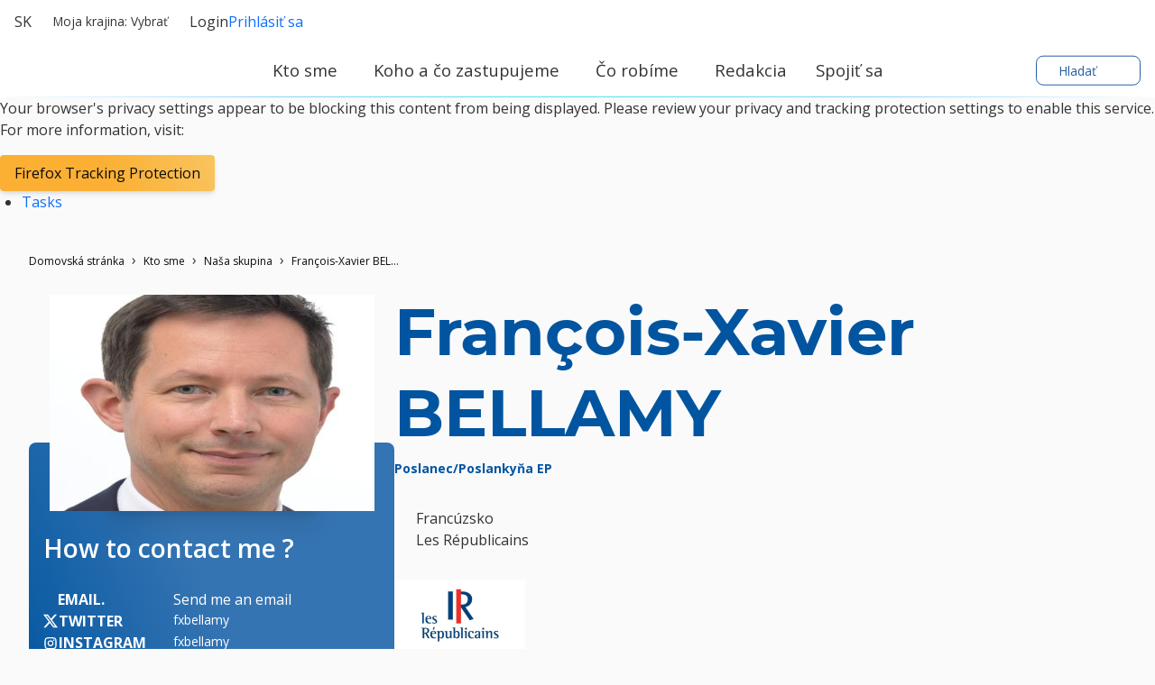

--- FILE ---
content_type: text/html; charset=UTF-8
request_url: https://www.eppgroup.eu/sk/kto-sme/nasa-skupina/francois-xavier-bellamy
body_size: 24980
content:
<!doctype html>
<html lang="sk" class="" dir="ltr">
  <head>
    <meta name="viewport" content="width=device-width, initial-scale=1">
    <meta charset="utf-8">
    <meta http-equiv="Content-Type" content="text/html; charset=utf-8" />

    <title>François-Xavier BELLAMY</title>
    <meta name="description" content="*Poslanecký klub EPP* je najstarším klubom v Európskom parlamente. Ako stredo-pravé zoskupenie, sme odhodlaný *vytvoriť silnejšiu a sebavedomejšiu Európu* pre občanov. Našim cieľom je vytvoriť *viac súťaživú a demokratickejšiu Európu*, kde občania si budujú svoj život podľa vlastného uváženia."/>
    <link rel="stylesheet" href="/sites/default/files/cald_compiled_css/full/icAUKnM1xpmC1xVEaR_1jjYhcho.css?qL4OeOx3T" />
<script  src="/sites/default/files/cald_compiled_css/full/pRhjeTKh70KbzJX43WYSS8taddg.js?qL4OeOx3T"></script>


  </head>
  <body class="preload">
    <div class="didomi-preferences-cta-wrapper" id="I-253a433039709b0926b3bbba19ff60790d081ff3" >  </div><div class="didomi-broken" id="I-020325c6660b41a662d03c7bddde327d14509840" >      <div class="no-consent-overlay">
      <div class="overlay-wrapper">
        <p>Your browser&#039;s privacy settings appear to be blocking this content from being displayed. Please review your privacy and tracking protection settings to enable this service. For more information, visit:</p>
                  <div class="no-consent-broken-link">
            <a href="https://support.mozilla.org/en-US/kb/enhanced-tracking-protection-firefox-desktop?as=u&amp;amp;utm_source=inproduct#w_what-to-do-if-a-site-seems-broken" target="_blank" class="epp-prevent-link broken-link btn-solid-md">Firefox Tracking Protection</a>
          </div>
              </div>
    </div>
  </div>            <div class="contribution-tools" id="I-d38d23fa894d231f848fec47c11856a5a676d967" >  <div class="cald-view" id="I-65fa8810e4f7c4288d131f064ee655d1fdab5b0a" >      <ul class="tool-actions contribtool-list">
                        <li action="tasks">
          <a href="" target="_blank">
            <span class="contribtool-option tasks">Tasks</span>
          </a>
        </li>
              </ul>
  </div></div>    <div class="cald-view" id="I-f28f9d60cae3377a1e4e2ae9b64ce7308afa6839" >  </div>    <div class="cald-view" id="I-0692ea77f185253b96634ab70e9e8561e7710fd5" >
<header role="banner" id="header">

	<div class="preheader">
        <a class="navbar-brand hide-mobile" href="/sk" title="Domovská stránka">
      <div class='cald_svg_injection img-logo logo-full' name='logo-eppfull' alt='logo frakcie EPP'></div>
    </a>

          <div class="delegation-selector preheader-item">
    <div class="navbar-nav menu delegation-nav">
      <a
        class="nav-link dropdown-toggle lang-switch preheader-link collapsed"
        data-bs-toggle="collapse" id="delegation-selector-sm-header"
        role="button"
        aria-haspopup="true"
        aria-expanded="false"
        href="#delegation-menu-header"
        title="">
        Moja krajina:
                  Vybrať
                <div class='cald_svg_injection svg-icon' name='chevron-dropdown' alt='Otvor rozbaľovacie menu  '></div>
      </a>

      <div id="delegation-menu-header" class="delegation-menu-wrapper dropdown-menu collapse" aria-labelledby="delegation-selector-sm-header">
        <div class="top-wrapper">
          <div class="current-selection">
            <div class='cald_svg_injection svg-icon' name='world' alt='Vybraná krajina'></div>
            <p>Vyberte krajinu</p>
          </div>
          <div class="lang-close">
            <a
              href="#delegation-menu-header"
              title="Zavrieť Ponuka krajiny"
              class="delegation-menu-close collapsed"
              data-bs-toggle="collapse"
              role="button">
              <div class='cald_svg_injection svg-icon' name='close' alt='Zavrieť Ponuka krajiny'></div>
            </a>
          </div>
        </div>

        <section class="widget-delegation-selector " id="I-c9c373e0d668409772bf8120123ad0207bf43709" >      <div class='delegation-title'>
                    <p>Vyberte svoju krajinu, aby ste sledovali správy miestnych poslancov EP:</p>
          </div>
        <div class='delegations-list-menu mb-4'>
                    <a href='/sk/co-robime/with-eu-countries/slovensko' class='delegation-link btn-outline-sm'>
    <span class="inner-wrapper">
      <div class='cald_svg_injection svg-icon flag-icon' name='sk' alt='Štátna vlajka  '></div>
      Slovensko
    </span>
    <div class='cald_svg_injection svg-icon check-full' name='check-full' alt='Vybraná krajina'></div>
  </a>
          </div>
              <div class='delegation-title'>
        <p>Nižšie uvedené krajiny nezverejňujú obsah vo vašom jazyku. Vyberte krajinu, ak chcete sledovať novinky v angličtine alebo v štátnom jazyku (jazykoch):</p>
      </div>
        <div class="delegations-list-menu">
                    <a href='/what-we-do/with-eu-countries/austria' class='delegation-link btn-outline-sm'>
    <span class="inner-wrapper">
      <div class='cald_svg_injection svg-icon flag-icon' name='at' alt='Štátna vlajka  '></div>
      Austria
    </span>
    <div class='cald_svg_injection svg-icon check-full' name='check-full' alt='Vybraná krajina'></div>
  </a>
                    <a href='/what-we-do/with-eu-countries/belgium' class='delegation-link btn-outline-sm'>
    <span class="inner-wrapper">
      <div class='cald_svg_injection svg-icon flag-icon' name='be' alt='Štátna vlajka  '></div>
      Belgium
    </span>
    <div class='cald_svg_injection svg-icon check-full' name='check-full' alt='Vybraná krajina'></div>
  </a>
                    <a href='/what-we-do/with-eu-countries/bulgaria' class='delegation-link btn-outline-sm'>
    <span class="inner-wrapper">
      <div class='cald_svg_injection svg-icon flag-icon' name='bg' alt='Štátna vlajka  '></div>
      Bulgaria
    </span>
    <div class='cald_svg_injection svg-icon check-full' name='check-full' alt='Vybraná krajina'></div>
  </a>
                    <a href='/what-we-do/with-eu-countries/croatia' class='delegation-link btn-outline-sm'>
    <span class="inner-wrapper">
      <div class='cald_svg_injection svg-icon flag-icon' name='hr' alt='Štátna vlajka  '></div>
      Croatia
    </span>
    <div class='cald_svg_injection svg-icon check-full' name='check-full' alt='Vybraná krajina'></div>
  </a>
                    <a href='/what-we-do/with-eu-countries/cyprus' class='delegation-link btn-outline-sm'>
    <span class="inner-wrapper">
      <div class='cald_svg_injection svg-icon flag-icon' name='cy' alt='Štátna vlajka  '></div>
      Cyprus
    </span>
    <div class='cald_svg_injection svg-icon check-full' name='check-full' alt='Vybraná krajina'></div>
  </a>
                    <a href='/what-we-do/with-eu-countries/czechia' class='delegation-link btn-outline-sm'>
    <span class="inner-wrapper">
      <div class='cald_svg_injection svg-icon flag-icon' name='cz' alt='Štátna vlajka  '></div>
      Czechia
    </span>
    <div class='cald_svg_injection svg-icon check-full' name='check-full' alt='Vybraná krajina'></div>
  </a>
                    <a href='/what-we-do/with-eu-countries/denmark' class='delegation-link btn-outline-sm'>
    <span class="inner-wrapper">
      <div class='cald_svg_injection svg-icon flag-icon' name='dk' alt='Štátna vlajka  '></div>
      Denmark
    </span>
    <div class='cald_svg_injection svg-icon check-full' name='check-full' alt='Vybraná krajina'></div>
  </a>
                    <a href='/what-we-do/with-eu-countries/estonia' class='delegation-link btn-outline-sm'>
    <span class="inner-wrapper">
      <div class='cald_svg_injection svg-icon flag-icon' name='ee' alt='Štátna vlajka  '></div>
      Estonia
    </span>
    <div class='cald_svg_injection svg-icon check-full' name='check-full' alt='Vybraná krajina'></div>
  </a>
                    <a href='/what-we-do/with-eu-countries/finland' class='delegation-link btn-outline-sm'>
    <span class="inner-wrapper">
      <div class='cald_svg_injection svg-icon flag-icon' name='fi' alt='Štátna vlajka  '></div>
      Finland
    </span>
    <div class='cald_svg_injection svg-icon check-full' name='check-full' alt='Vybraná krajina'></div>
  </a>
                    <a href='/what-we-do/with-eu-countries/france' class='delegation-link btn-outline-sm'>
    <span class="inner-wrapper">
      <div class='cald_svg_injection svg-icon flag-icon' name='fr' alt='Štátna vlajka  '></div>
      France
    </span>
    <div class='cald_svg_injection svg-icon check-full' name='check-full' alt='Vybraná krajina'></div>
  </a>
                    <a href='/what-we-do/with-eu-countries/germany' class='delegation-link btn-outline-sm'>
    <span class="inner-wrapper">
      <div class='cald_svg_injection svg-icon flag-icon' name='de' alt='Štátna vlajka  '></div>
      Germany
    </span>
    <div class='cald_svg_injection svg-icon check-full' name='check-full' alt='Vybraná krajina'></div>
  </a>
                    <a href='/what-we-do/with-eu-countries/greece' class='delegation-link btn-outline-sm'>
    <span class="inner-wrapper">
      <div class='cald_svg_injection svg-icon flag-icon' name='gr' alt='Štátna vlajka  '></div>
      Greece
    </span>
    <div class='cald_svg_injection svg-icon check-full' name='check-full' alt='Vybraná krajina'></div>
  </a>
                    <a href='/what-we-do/with-eu-countries/hungary' class='delegation-link btn-outline-sm'>
    <span class="inner-wrapper">
      <div class='cald_svg_injection svg-icon flag-icon' name='hu' alt='Štátna vlajka  '></div>
      Hungary
    </span>
    <div class='cald_svg_injection svg-icon check-full' name='check-full' alt='Vybraná krajina'></div>
  </a>
                    <a href='/what-we-do/with-eu-countries/ireland' class='delegation-link btn-outline-sm'>
    <span class="inner-wrapper">
      <div class='cald_svg_injection svg-icon flag-icon' name='ie' alt='Štátna vlajka  '></div>
      Ireland
    </span>
    <div class='cald_svg_injection svg-icon check-full' name='check-full' alt='Vybraná krajina'></div>
  </a>
                    <a href='/what-we-do/with-eu-countries/italy' class='delegation-link btn-outline-sm'>
    <span class="inner-wrapper">
      <div class='cald_svg_injection svg-icon flag-icon' name='it' alt='Štátna vlajka  '></div>
      Italy
    </span>
    <div class='cald_svg_injection svg-icon check-full' name='check-full' alt='Vybraná krajina'></div>
  </a>
                    <a href='/what-we-do/with-eu-countries/latvia' class='delegation-link btn-outline-sm'>
    <span class="inner-wrapper">
      <div class='cald_svg_injection svg-icon flag-icon' name='lv' alt='Štátna vlajka  '></div>
      Latvia
    </span>
    <div class='cald_svg_injection svg-icon check-full' name='check-full' alt='Vybraná krajina'></div>
  </a>
                    <a href='/what-we-do/with-eu-countries/lithuania' class='delegation-link btn-outline-sm'>
    <span class="inner-wrapper">
      <div class='cald_svg_injection svg-icon flag-icon' name='lt' alt='Štátna vlajka  '></div>
      Lithuania
    </span>
    <div class='cald_svg_injection svg-icon check-full' name='check-full' alt='Vybraná krajina'></div>
  </a>
                    <a href='/what-we-do/with-eu-countries/luxembourg' class='delegation-link btn-outline-sm'>
    <span class="inner-wrapper">
      <div class='cald_svg_injection svg-icon flag-icon' name='lu' alt='Štátna vlajka  '></div>
      Luxembourg
    </span>
    <div class='cald_svg_injection svg-icon check-full' name='check-full' alt='Vybraná krajina'></div>
  </a>
                    <a href='/what-we-do/with-eu-countries/malta' class='delegation-link btn-outline-sm'>
    <span class="inner-wrapper">
      <div class='cald_svg_injection svg-icon flag-icon' name='mt' alt='Štátna vlajka  '></div>
      Malta
    </span>
    <div class='cald_svg_injection svg-icon check-full' name='check-full' alt='Vybraná krajina'></div>
  </a>
                    <a href='/what-we-do/with-eu-countries/netherlands' class='delegation-link btn-outline-sm'>
    <span class="inner-wrapper">
      <div class='cald_svg_injection svg-icon flag-icon' name='nl' alt='Štátna vlajka  '></div>
      Netherlands
    </span>
    <div class='cald_svg_injection svg-icon check-full' name='check-full' alt='Vybraná krajina'></div>
  </a>
                    <a href='/what-we-do/with-eu-countries/poland' class='delegation-link btn-outline-sm'>
    <span class="inner-wrapper">
      <div class='cald_svg_injection svg-icon flag-icon' name='pl' alt='Štátna vlajka  '></div>
      Poland
    </span>
    <div class='cald_svg_injection svg-icon check-full' name='check-full' alt='Vybraná krajina'></div>
  </a>
                    <a href='/what-we-do/with-eu-countries/portugal' class='delegation-link btn-outline-sm'>
    <span class="inner-wrapper">
      <div class='cald_svg_injection svg-icon flag-icon' name='pt' alt='Štátna vlajka  '></div>
      Portugal
    </span>
    <div class='cald_svg_injection svg-icon check-full' name='check-full' alt='Vybraná krajina'></div>
  </a>
                    <a href='/what-we-do/with-eu-countries/romania' class='delegation-link btn-outline-sm'>
    <span class="inner-wrapper">
      <div class='cald_svg_injection svg-icon flag-icon' name='ro' alt='Štátna vlajka  '></div>
      Romania
    </span>
    <div class='cald_svg_injection svg-icon check-full' name='check-full' alt='Vybraná krajina'></div>
  </a>
                    <a href='/what-we-do/with-eu-countries/slovenia' class='delegation-link btn-outline-sm'>
    <span class="inner-wrapper">
      <div class='cald_svg_injection svg-icon flag-icon' name='si' alt='Štátna vlajka  '></div>
      Slovenia
    </span>
    <div class='cald_svg_injection svg-icon check-full' name='check-full' alt='Vybraná krajina'></div>
  </a>
                    <a href='/what-we-do/with-eu-countries/sweden' class='delegation-link btn-outline-sm'>
    <span class="inner-wrapper">
      <div class='cald_svg_injection svg-icon flag-icon' name='se' alt='Štátna vlajka  '></div>
      Sweden
    </span>
    <div class='cald_svg_injection svg-icon check-full' name='check-full' alt='Vybraná krajina'></div>
  </a>
                    <a href='/what-we-do/with-eu-countries/spain' class='delegation-link btn-outline-sm'>
    <span class="inner-wrapper">
      <div class='cald_svg_injection svg-icon flag-icon' name='es' alt='Štátna vlajka  '></div>
      Spain
    </span>
    <div class='cald_svg_injection svg-icon check-full' name='check-full' alt='Vybraná krajina'></div>
  </a>
          </div>
  
</section>
      </div>
    </div>
  </div>

        <div class="cald-view" id="I-806378501914415ac2f0fb5f070c7e2597b70d09" >      
  <div class="language-selector preheader-item">
    <div class="navbar-nav menu lang-nav">
      <a
        class="nav-link dropdown-toggle lang-switch preheader-link collapsed"
        data-bs-toggle="collapse" id="lang-switch-btn-hrGkGRUuAUaSY9IYCJdERu7WdM8M"
        role="button"
        aria-haspopup="true"
        aria-expanded="false"
        href="#language-menu-hrGkGRUuAUaSY9IYCJdERu7WdM8M"
        title="">
        sk
        <div class='cald_svg_injection svg-icon' name='chevron-dropdown' alt='Otvor rozbaľovacie menu  '></div>
      </a>

      <div id="language-menu-hrGkGRUuAUaSY9IYCJdERu7WdM8M" class="language-menu-wrapper dropdown-menu collapse" aria-labelledby="lang-switch-btn-hrGkGRUuAUaSY9IYCJdERu7WdM8M">
        <div class="top-wrapper">
          <div class="current-selection">
            <div class='cald_svg_injection svg-icon' name='world' alt='Zvolený jazyk'></div>
                          <p>Zvolený jazyk: Slovenčina</p>
                      </div>
          <div class="lang-close">
            <a
              href="#language-menu-hrGkGRUuAUaSY9IYCJdERu7WdM8M"
              title="Zavrieť Jazykové menu"
              class="language-menu-close collapsed"
              data-bs-toggle="collapse"
              role="button">
              <div class='cald_svg_injection svg-icon' name='close' alt='Zavrieť Jazykové menu'></div>
            </a>
          </div>

        </div>
        <!--</div>-->

        <div class="grid-select">
                                    <a class="grid-select-item btn-outline-sm" href="/bg/koi-sme-nie/nashata-grupa/francois-xavier-bellamy" title="Български">
                <span class="d-none d-sm-inline-block">Български</span>
                <span class="d-sm-none">BG</span>
              </a>
                                                <a class="grid-select-item btn-outline-sm" href="/cs/kdo-jsme/nase-skupina/francois-xavier-bellamy" title="Čeština">
                <span class="d-none d-sm-inline-block">Čeština</span>
                <span class="d-sm-none">CS</span>
              </a>
                                                <a class="grid-select-item btn-outline-sm" href="/da/hvem-vi-er/vores-gruppe/francois-xavier-bellamy" title="Dansk">
                <span class="d-none d-sm-inline-block">Dansk</span>
                <span class="d-sm-none">DA</span>
              </a>
                                                <a class="grid-select-item btn-outline-sm" href="/de/wer-wir-sind/unsere-mitglieder/francois-xavier-bellamy" title="Deutsch">
                <span class="d-none d-sm-inline-block">Deutsch</span>
                <span class="d-sm-none">DE</span>
              </a>
                                                <a class="grid-select-item btn-outline-sm" href="/el/poioi-eimaste/ta-meli-mas/francois-xavier-bellamy" title="Ελληνικά">
                <span class="d-none d-sm-inline-block">Ελληνικά</span>
                <span class="d-sm-none">EL</span>
              </a>
                                                <a class="grid-select-item btn-outline-sm" href="/who-we-are/our-members/francois-xavier-bellamy" title="English">
                <span class="d-none d-sm-inline-block">English</span>
                <span class="d-sm-none">EN</span>
              </a>
                                                <a class="grid-select-item btn-outline-sm" href="/es/quienes-somos/nuestro-grupo/francois-xavier-bellamy" title="Español">
                <span class="d-none d-sm-inline-block">Español</span>
                <span class="d-sm-none">ES</span>
              </a>
                                                <a class="grid-select-item btn-outline-sm" href="/et/kes-me-oleme/meie-fraktsioon/francois-xavier-bellamy" title="Eesti">
                <span class="d-none d-sm-inline-block">Eesti</span>
                <span class="d-sm-none">ET</span>
              </a>
                                                <a class="grid-select-item btn-outline-sm" href="/fi/keita-me-olemme/ryhma/francois-xavier-bellamy" title="Suomi">
                <span class="d-none d-sm-inline-block">Suomi</span>
                <span class="d-sm-none">FI</span>
              </a>
                                                <a class="grid-select-item btn-outline-sm" href="/fr/qui-sommes-nous/nos-deputes/francois-xavier-bellamy" title="Français">
                <span class="d-none d-sm-inline-block">Français</span>
                <span class="d-sm-none">FR</span>
              </a>
                                                <a class="grid-select-item btn-outline-sm" href="/hr/tko-smo/nas-klub-zastupnika/francois-xavier-bellamy" title="Hrvatski">
                <span class="d-none d-sm-inline-block">Hrvatski</span>
                <span class="d-sm-none">HR</span>
              </a>
                                                <a class="grid-select-item btn-outline-sm" href="/hu/kik-vagyunk/kepviselocsoportunk/francois-xavier-bellamy" title="Magyar">
                <span class="d-none d-sm-inline-block">Magyar</span>
                <span class="d-sm-none">HU</span>
              </a>
                                                <a class="grid-select-item btn-outline-sm" href="/it/chi-siamo/il-gruppo/francois-xavier-bellamy" title="Italiano">
                <span class="d-none d-sm-inline-block">Italiano</span>
                <span class="d-sm-none">IT</span>
              </a>
                                                <a class="grid-select-item btn-outline-sm" href="/lt/kas-mes-esame/musu-frakcija/francois-xavier-bellamy" title="Lietuvių">
                <span class="d-none d-sm-inline-block">Lietuvių</span>
                <span class="d-sm-none">LT</span>
              </a>
                                                <a class="grid-select-item btn-outline-sm" href="/lv/par-mums/politiska-grupa/francois-xavier-bellamy" title="Latviešu">
                <span class="d-none d-sm-inline-block">Latviešu</span>
                <span class="d-sm-none">LV</span>
              </a>
                                                <a class="grid-select-item btn-outline-sm" href="/mt/ahna-min-ahna/il-membri/francois-xavier-bellamy" title="Malti">
                <span class="d-none d-sm-inline-block">Malti</span>
                <span class="d-sm-none">MT</span>
              </a>
                                                <a class="grid-select-item btn-outline-sm" href="/nl/wie-wij-zijn/onze-leden/francois-xavier-bellamy" title="Nederlands">
                <span class="d-none d-sm-inline-block">Nederlands</span>
                <span class="d-sm-none">NL</span>
              </a>
                                                <a class="grid-select-item btn-outline-sm" href="/pl/kim-jestesmy/nasi-poslowie/francois-xavier-bellamy" title="Polski">
                <span class="d-none d-sm-inline-block">Polski</span>
                <span class="d-sm-none">PL</span>
              </a>
                                                <a class="grid-select-item btn-outline-sm" href="/pt/quem-somos/o-nosso-grupo/francois-xavier-bellamy" title="Português">
                <span class="d-none d-sm-inline-block">Português</span>
                <span class="d-sm-none">PT</span>
              </a>
                                                <a class="grid-select-item btn-outline-sm" href="/ro/cine-suntem/grupul-nostru/francois-xavier-bellamy" title="Română">
                <span class="d-none d-sm-inline-block">Română</span>
                <span class="d-sm-none">RO</span>
              </a>
                                                                      <a class="grid-select-item btn-outline-sm" href="/sl/kdo-smo/nasi-clani/francois-xavier-bellamy" title="Slovenščina">
                <span class="d-none d-sm-inline-block">Slovenščina</span>
                <span class="d-sm-none">SL</span>
              </a>
                              </div>

      </div>
    </div>
  </div>
    </div>
		<div class="user-login-subscribe cald_default_pager_navigation cald_pager_navigation preheader-item">
			<div class="cald-pager-manual-replaces">
				<div class="login">
					<div class="wrapper-links">
            						<a href="/user/login?destination=/admin/tasks-list" class="btn-simple-md" rel="noopener" title="Login" id="user-login-logout-menu">
              <div class='cald_svg_injection svg-icon' name='user-profil' alt='Login'></div>
              Login
              </a>

            						<a href="#" target="_blank" class="preheader-link" rel="noopener" title="Objednajte si náš spravodaj" class="subscribe user-subscribe-menu preheader-link" id="epp-user-subscribe-menu">
              <div class='cald_svg_injection svg-icon' name='user-subscribe' alt='Prihlásiť sa'></div>
              Prihlásiť sa
              </a>
					</div>
				</div>
			</div>
		</div>

	</div>

	<div class="menuheader">
        <a class="navbar-brand hide-desktop" href="/sk" title="Domovská stránka">
      <div class='cald_svg_injection img-logo logo-min' name='logo-eppmin' alt='logo frakcie EPP'></div>
    </a>
    <div class="menuheader-wrapper">
            <div class="nav-toggler-wrapper">
  <button class="navtoggler">
    <span class="icon-wrapper">
      <div class='cald_svg_injection svg-icon open' name='burger' alt='Otvor menu  '></div>
      <div class='cald_svg_injection svg-icon close' name='close' alt='Zavri menu  '></div>
    </span>
    Menu  
  </button>
</div>
<nav class="menu-primary" aria-labelledby="block-mainnavigation-menu" id="block-mainnavigation">
  <h2 class="visually-hidden" id="block-mainnavigation-menu">Hlavné navigačné menu  </h2>
  <div class="js-megamenu__container">
    <div class="js-megamenu__root">
      <ul class="menu menu--level-1">
                  <li class="menu__item menu__item--collapsed menu__item--level-1" aria-expanded="false">
            <a
              href="/sk/kto-sme"
              title="Kto sme"
              class='menu__link--level-1 menu__link--has-children'>
              <span>Kto sme</span>
                              <div class='cald_svg_injection svg-icon chevron-desktop' name='chevron-lvl1' alt='Zobraziť primárne podmenu  '></div>
                <div class='cald_svg_injection svg-icon chevron-mobile' name='chevron-lvl1-mobile' alt='Zobraziť primárne podmenu  '></div>
                          </a>
                        <div class="mega-menu js-main-menu-submenu" style="">
              <div class="mega-menu__header">
                <div class="js-megamenu__back">
                  <button class="btn-link mega-menu__back-btn mega-menu__back-btn-from-level-1">
                    <div class='cald_svg_injection svg-icon' name='arrow-right-blue' alt='Späť na predchádzajúce menu  '></div>
                    <span>Back</span>
                    <span class="visually-hidden">Späť na predchádzajúce menu  </span>
                  </button>
                </div>
                <h2 class="h5 mega-menu__section-title">
                  <a href="">Kto sme</a>
                </h2>
              </div>
              <div class="mega-menu__main">
                <div class="container-form-large">
                  <div class="mega-menu__main-inner">
                    <ul class="menu menu-level-2">
                                                  <li class="menu__item menu__item--level-2 has-submenu">
                              <span class="menu__link menu__link--level-2">O nás</span>

                                                                  <ul class="menu menu--level-3">
                                                                          <li class="menu__item menu__item--level-3 ">
                                        <a href="/sk/kto-sme/nasa-misia-a-hodnoty"
                                           class="menu__link menu__link--level-3 ">
                                           Naša misia a hodnoty
                                                                                  </a>
                                        <button type="button" class="mobile-drawer-next" aria-expanded="false" aria-controls="menu-level-4" aria-label="Otvoriť podponuku" data-target="menu-level-4">
                                          <div class='cald_svg_injection svg-icon' name='chevron-lvl1-mobile' alt='Zobraziť sekundárne podmenu  '></div>
                                        </button>
                                                                              </li>
                                                                          <li class="menu__item menu__item--level-3 menu__item--has-subnav">
                                        <a href="/sk/kto-sme/ako-pracujeme"
                                           class="menu__link menu__link--level-3 menu__link--has-children">
                                           Ako pracujeme
                                          <div class='cald_svg_injection svg-icon' name='chevron-lvl3' alt='Zobraziť sekundárne podmenu  '></div>                                        </a>
                                        <button type="button" class="mobile-drawer-next" aria-expanded="false" aria-controls="menu-level-4" aria-label="Otvoriť podponuku" data-target="menu-level-4">
                                          <div class='cald_svg_injection svg-icon' name='chevron-lvl1-mobile' alt='Zobraziť sekundárne podmenu  '></div>
                                        </button>
                                                                                <div class="js-megamenu__sub">
                                          <div class="mega-menu__header">
                                            <div class="js-megamenu__back">
                                              <button class="btn-link mega-menu__back-btn">
                                                <div class='cald_svg_injection svg-icon' name='arrow-right-blue' alt='Späť na predchádzajúce menu  '></div>
                                                <span>Kto sme</span>
                                                <span class="visually-hidden">Späť na predchádzajúce menu  </span>
                                              </button>
                                            </div>
                                            <h2 class="h5 mega-menu__section-title">
                                              <a href="">Ako pracujeme</a>
                                            </h2>
                                          </div>
                                          <ul class="menu menu--level-4">
                                                                                          <li class="menu__item menu__item--level-4">
                                                <a href="/sk/kto-sme/nasa-historia" class="menu__link menu__link--level-4">
                                                  <span>Naša história</span>
                                                  <svg class="icon icon-chevron" focusable="false" role="presentation">
                                                    <use xlink:href="#icon-chevron"></use>
                                                  </svg>
                                                </a>
                                              </li>
                                                                                          <li class="menu__item menu__item--level-4">
                                                <a href="/sk/kto-sme/ako-pracujeme/nase-sesterske-organizacie" class="menu__link menu__link--level-4">
                                                  <span>Naše sesterské organizácie</span>
                                                  <svg class="icon icon-chevron" focusable="false" role="presentation">
                                                    <use xlink:href="#icon-chevron"></use>
                                                  </svg>
                                                </a>
                                              </li>
                                                                                          <li class="menu__item menu__item--level-4">
                                                <a href="/sk/kto-sme/ako-pracujeme/fotogalerie" class="menu__link menu__link--level-4">
                                                  <span>fotogalerie</span>
                                                  <svg class="icon icon-chevron" focusable="false" role="presentation">
                                                    <use xlink:href="#icon-chevron"></use>
                                                  </svg>
                                                </a>
                                              </li>
                                                                                      </ul>
                                                                                                                        </li>
                                                                      </ul>
                                                            </li>
                                                  <li class="menu__item menu__item--level-2 has-submenu">
                              <span class="menu__link menu__link--level-2">Ľudia</span>

                                                                  <ul class="menu menu--level-3">
                                                                          <li class="menu__item menu__item--level-3 ">
                                        <a href="/sk/kto-sme/nase-predsednictvo"
                                           class="menu__link menu__link--level-3 ">
                                           Naše predsedníctvo
                                                                                  </a>
                                        <button type="button" class="mobile-drawer-next" aria-expanded="false" aria-controls="menu-level-4" aria-label="Otvoriť podponuku" data-target="menu-level-4">
                                          <div class='cald_svg_injection svg-icon' name='chevron-lvl1-mobile' alt='Zobraziť sekundárne podmenu  '></div>
                                        </button>
                                                                              </li>
                                                                          <li class="menu__item menu__item--level-3 ">
                                        <a href="/sk/kto-sme/nasa-skupina"
                                           class="menu__link menu__link--level-3 ">
                                           Naša skupina
                                                                                  </a>
                                        <button type="button" class="mobile-drawer-next" aria-expanded="false" aria-controls="menu-level-4" aria-label="Otvoriť podponuku" data-target="menu-level-4">
                                          <div class='cald_svg_injection svg-icon' name='chevron-lvl1-mobile' alt='Zobraziť sekundárne podmenu  '></div>
                                        </button>
                                                                              </li>
                                                                          <li class="menu__item menu__item--level-3 ">
                                        <a href="/sk/kto-sme/nas-sekretariat"
                                           class="menu__link menu__link--level-3 ">
                                           Náš sekretariát
                                                                                  </a>
                                        <button type="button" class="mobile-drawer-next" aria-expanded="false" aria-controls="menu-level-4" aria-label="Otvoriť podponuku" data-target="menu-level-4">
                                          <div class='cald_svg_injection svg-icon' name='chevron-lvl1-mobile' alt='Zobraziť sekundárne podmenu  '></div>
                                        </button>
                                                                              </li>
                                                                      </ul>
                                                            </li>
                                                  <li class="menu__item menu__item--level-2 has-submenu">
                              <span class="menu__link menu__link--level-2">Pracujte s nami</span>

                                                                  <ul class="menu menu--level-3">
                                                                          <li class="menu__item menu__item--level-3 ">
                                        <a href="/sk/kto-sme/kariera"
                                           class="menu__link menu__link--level-3 ">
                                           Kariéra
                                                                                  </a>
                                        <button type="button" class="mobile-drawer-next" aria-expanded="false" aria-controls="menu-level-4" aria-label="Otvoriť podponuku" data-target="menu-level-4">
                                          <div class='cald_svg_injection svg-icon' name='chevron-lvl1-mobile' alt='Zobraziť sekundárne podmenu  '></div>
                                        </button>
                                                                              </li>
                                                                          <li class="menu__item menu__item--level-3 ">
                                        <a href="/sk/kto-sme/staze-a-programy"
                                           class="menu__link menu__link--level-3 ">
                                           Stáže a programy
                                                                                  </a>
                                        <button type="button" class="mobile-drawer-next" aria-expanded="false" aria-controls="menu-level-4" aria-label="Otvoriť podponuku" data-target="menu-level-4">
                                          <div class='cald_svg_injection svg-icon' name='chevron-lvl1-mobile' alt='Zobraziť sekundárne podmenu  '></div>
                                        </button>
                                                                              </li>
                                                                          <li class="menu__item menu__item--level-3 ">
                                        <a href="/sk/kto-sme/verejne-tendre"
                                           class="menu__link menu__link--level-3 ">
                                           Verejné tendre
                                                                                  </a>
                                        <button type="button" class="mobile-drawer-next" aria-expanded="false" aria-controls="menu-level-4" aria-label="Otvoriť podponuku" data-target="menu-level-4">
                                          <div class='cald_svg_injection svg-icon' name='chevron-lvl1-mobile' alt='Zobraziť sekundárne podmenu  '></div>
                                        </button>
                                                                              </li>
                                                                      </ul>
                                                            </li>
                                          </ul>
                    <div class="mega-menu__block-promo-level-1">
                      <div class="block-promo-test-2"></div>
                    </div>
                  </div>
                   <div class="mega-menu__main-footer">
                    <a
                      href="/sk/kto-sme"
                      title="Kto sme"
                      class='menu__link--footer'>
                      <span>Kto sme</span>
                                              <div class='cald_svg_injection svg-icon' name='arrow-right-blue' alt='Zobraziť stránku  '></div>
                                          </a>
                  </div>
                </div>
              </div>
              <div class="login-subscribe-placeholder">
              </div>
            </div>
                      </li>
                  <li class="menu__item menu__item--collapsed menu__item--level-1" aria-expanded="false">
            <a
              href="/sk/koho-a-co-zastupujeme"
              title="Koho a čo zastupujeme"
              class='menu__link--level-1 menu__link--has-children'>
              <span>Koho a čo zastupujeme</span>
                              <div class='cald_svg_injection svg-icon chevron-desktop' name='chevron-lvl1' alt='Zobraziť primárne podmenu  '></div>
                <div class='cald_svg_injection svg-icon chevron-mobile' name='chevron-lvl1-mobile' alt='Zobraziť primárne podmenu  '></div>
                          </a>
                        <div class="mega-menu js-main-menu-submenu" style="">
              <div class="mega-menu__header">
                <div class="js-megamenu__back">
                  <button class="btn-link mega-menu__back-btn mega-menu__back-btn-from-level-1">
                    <div class='cald_svg_injection svg-icon' name='arrow-right-blue' alt='Späť na predchádzajúce menu  '></div>
                    <span>Back</span>
                    <span class="visually-hidden">Späť na predchádzajúce menu  </span>
                  </button>
                </div>
                <h2 class="h5 mega-menu__section-title">
                  <a href="">Koho a čo zastupujeme</a>
                </h2>
              </div>
              <div class="mega-menu__main">
                <div class="container-form-large">
                  <div class="mega-menu__main-inner">
                    <ul class="menu menu-level-2">
                                                  <li class="menu__item menu__item--level-2 has-submenu">
                              <span class="menu__link menu__link--level-2"></span>

                                                                  <ul class="menu menu--level-3">
                                                                          <li class="menu__item menu__item--level-3 ">
                                        <a href="/sk/koho-a-co-zastupujeme/priority"
                                           class="menu__link menu__link--level-3 ">
                                           Priority
                                                                                  </a>
                                        <button type="button" class="mobile-drawer-next" aria-expanded="false" aria-controls="menu-level-4" aria-label="Otvoriť podponuku" data-target="menu-level-4">
                                          <div class='cald_svg_injection svg-icon' name='chevron-lvl1-mobile' alt='Zobraziť sekundárne podmenu  '></div>
                                        </button>
                                                                              </li>
                                                                          <li class="menu__item menu__item--level-3 ">
                                        <a href="/sk/koho-a-co-zastupujeme/nas-vplyv"
                                           class="menu__link menu__link--level-3 ">
                                           Our impact
                                                                                  </a>
                                        <button type="button" class="mobile-drawer-next" aria-expanded="false" aria-controls="menu-level-4" aria-label="Otvoriť podponuku" data-target="menu-level-4">
                                          <div class='cald_svg_injection svg-icon' name='chevron-lvl1-mobile' alt='Zobraziť sekundárne podmenu  '></div>
                                        </button>
                                                                              </li>
                                                                      </ul>
                                                            </li>
                                                  <li class="menu__item menu__item--level-2 has-submenu">
                              <span class="menu__link menu__link--level-2">Naše pozície</span>

                                                                  <ul class="menu menu--level-3">
                                                                          <li class="menu__item menu__item--level-3 ">
                                        <a href="/sk/co-robime/zahranicne-veci#our-position"
                                           class="menu__link menu__link--level-3 ">
                                           Zahraničné veci
                                                                                  </a>
                                        <button type="button" class="mobile-drawer-next" aria-expanded="false" aria-controls="menu-level-4" aria-label="Otvoriť podponuku" data-target="menu-level-4">
                                          <div class='cald_svg_injection svg-icon' name='chevron-lvl1-mobile' alt='Zobraziť sekundárne podmenu  '></div>
                                        </button>
                                                                              </li>
                                                                          <li class="menu__item menu__item--level-3 ">
                                        <a href="/sk/co-robime/rozpocet-polnohospodarstvo-a-regionalne-fondy#our-position"
                                           class="menu__link menu__link--level-3 ">
                                           Rozpočet, poľnohospodárstvo a regionálne fondy
                                                                                  </a>
                                        <button type="button" class="mobile-drawer-next" aria-expanded="false" aria-controls="menu-level-4" aria-label="Otvoriť podponuku" data-target="menu-level-4">
                                          <div class='cald_svg_injection svg-icon' name='chevron-lvl1-mobile' alt='Zobraziť sekundárne podmenu  '></div>
                                        </button>
                                                                              </li>
                                                                          <li class="menu__item menu__item--level-3 ">
                                        <a href="/sk/co-robime/hospodarstvo-pracovne-podmienky-a-zivotne-prostredie#our-position"
                                           class="menu__link menu__link--level-3 ">
                                           Hospodárstvo, pracovné podmienky a životné prostredie
                                                                                  </a>
                                        <button type="button" class="mobile-drawer-next" aria-expanded="false" aria-controls="menu-level-4" aria-label="Otvoriť podponuku" data-target="menu-level-4">
                                          <div class='cald_svg_injection svg-icon' name='chevron-lvl1-mobile' alt='Zobraziť sekundárne podmenu  '></div>
                                        </button>
                                                                              </li>
                                                                          <li class="menu__item menu__item--level-3 ">
                                        <a href="/sk/co-robime/pravne-zalezitosti-a-vnutro#our-position"
                                           class="menu__link menu__link--level-3 ">
                                           Právne záležitosti a vnútro
                                                                                  </a>
                                        <button type="button" class="mobile-drawer-next" aria-expanded="false" aria-controls="menu-level-4" aria-label="Otvoriť podponuku" data-target="menu-level-4">
                                          <div class='cald_svg_injection svg-icon' name='chevron-lvl1-mobile' alt='Zobraziť sekundárne podmenu  '></div>
                                        </button>
                                                                              </li>
                                                                      </ul>
                                                            </li>
                                          </ul>
                    <div class="mega-menu__block-promo-level-1">
                      <div class="block-promo-test-2"></div>
                    </div>
                  </div>
                   <div class="mega-menu__main-footer">
                    <a
                      href="/sk/koho-a-co-zastupujeme"
                      title="Koho a čo zastupujeme"
                      class='menu__link--footer'>
                      <span>Koho a čo zastupujeme</span>
                                              <div class='cald_svg_injection svg-icon' name='arrow-right-blue' alt='Zobraziť stránku  '></div>
                                          </a>
                  </div>
                </div>
              </div>
              <div class="login-subscribe-placeholder">
              </div>
            </div>
                      </li>
                  <li class="menu__item menu__item--collapsed menu__item--level-1" aria-expanded="false">
            <a
              href="/sk/co-robime"
              title="Čo robíme"
              class='menu__link--level-1 menu__link--has-children'>
              <span>Čo robíme</span>
                              <div class='cald_svg_injection svg-icon chevron-desktop' name='chevron-lvl1' alt='Zobraziť primárne podmenu  '></div>
                <div class='cald_svg_injection svg-icon chevron-mobile' name='chevron-lvl1-mobile' alt='Zobraziť primárne podmenu  '></div>
                          </a>
                        <div class="mega-menu js-main-menu-submenu" style="">
              <div class="mega-menu__header">
                <div class="js-megamenu__back">
                  <button class="btn-link mega-menu__back-btn mega-menu__back-btn-from-level-1">
                    <div class='cald_svg_injection svg-icon' name='arrow-right-blue' alt='Späť na predchádzajúce menu  '></div>
                    <span>Back</span>
                    <span class="visually-hidden">Späť na predchádzajúce menu  </span>
                  </button>
                </div>
                <h2 class="h5 mega-menu__section-title">
                  <a href="">Čo robíme</a>
                </h2>
              </div>
              <div class="mega-menu__main">
                <div class="container-form-large">
                  <div class="mega-menu__main-inner">
                    <ul class="menu menu-level-2">
                                                  <li class="menu__item menu__item--level-2 has-submenu">
                              <span class="menu__link menu__link--level-2">Naša práca vo výboroch</span>

                                                                  <ul class="menu menu--level-3">
                                                                          <li class="menu__item menu__item--level-3 menu__item--has-subnav">
                                        <a href="/sk/co-robime/zahranicne-veci"
                                           class="menu__link menu__link--level-3 menu__link--has-children">
                                           Zahraničné veci
                                          <div class='cald_svg_injection svg-icon' name='chevron-lvl3' alt='Zobraziť sekundárne podmenu  '></div>                                        </a>
                                        <button type="button" class="mobile-drawer-next" aria-expanded="false" aria-controls="menu-level-4" aria-label="Otvoriť podponuku" data-target="menu-level-4">
                                          <div class='cald_svg_injection svg-icon' name='chevron-lvl1-mobile' alt='Zobraziť sekundárne podmenu  '></div>
                                        </button>
                                                                                <div class="js-megamenu__sub">
                                          <div class="mega-menu__header">
                                            <div class="js-megamenu__back">
                                              <button class="btn-link mega-menu__back-btn">
                                                <div class='cald_svg_injection svg-icon' name='arrow-right-blue' alt='Späť na predchádzajúce menu  '></div>
                                                <span>Čo robíme</span>
                                                <span class="visually-hidden">Späť na predchádzajúce menu  </span>
                                              </button>
                                            </div>
                                            <h2 class="h5 mega-menu__section-title">
                                              <a href="">Zahraničné veci</a>
                                            </h2>
                                          </div>
                                          <ul class="menu menu--level-4">
                                                                                          <li class="menu__item menu__item--level-4">
                                                <a href="/sk/co-robime/zahranicne-veci/zahranicne-veci" class="menu__link menu__link--level-4">
                                                  <span>Zahraničné veci</span>
                                                  <svg class="icon icon-chevron" focusable="false" role="presentation">
                                                    <use xlink:href="#icon-chevron"></use>
                                                  </svg>
                                                </a>
                                              </li>
                                                                                          <li class="menu__item menu__item--level-4">
                                                <a href="/sk/co-robime/zahranicne-veci/ludske-prava" class="menu__link menu__link--level-4">
                                                  <span>Ľudské práva</span>
                                                  <svg class="icon icon-chevron" focusable="false" role="presentation">
                                                    <use xlink:href="#icon-chevron"></use>
                                                  </svg>
                                                </a>
                                              </li>
                                                                                          <li class="menu__item menu__item--level-4">
                                                <a href="/sk/co-robime/zahranicne-veci/bezpecnost-a-obrana" class="menu__link menu__link--level-4">
                                                  <span>Bezpečnosť a obrana</span>
                                                  <svg class="icon icon-chevron" focusable="false" role="presentation">
                                                    <use xlink:href="#icon-chevron"></use>
                                                  </svg>
                                                </a>
                                              </li>
                                                                                          <li class="menu__item menu__item--level-4">
                                                <a href="/sk/co-robime/zahranicne-veci/rozvoj" class="menu__link menu__link--level-4">
                                                  <span>Rozvoj</span>
                                                  <svg class="icon icon-chevron" focusable="false" role="presentation">
                                                    <use xlink:href="#icon-chevron"></use>
                                                  </svg>
                                                </a>
                                              </li>
                                                                                          <li class="menu__item menu__item--level-4">
                                                <a href="/sk/co-robime/zahranicne-veci/medzinarodny-obchod" class="menu__link menu__link--level-4">
                                                  <span>Medzinárodný obchod</span>
                                                  <svg class="icon icon-chevron" focusable="false" role="presentation">
                                                    <use xlink:href="#icon-chevron"></use>
                                                  </svg>
                                                </a>
                                              </li>
                                                                                      </ul>
                                                                                                                        </li>
                                                                          <li class="menu__item menu__item--level-3 menu__item--has-subnav">
                                        <a href="/sk/co-robime/rozpocet-polnohospodarstvo-a-regionalne-fondy"
                                           class="menu__link menu__link--level-3 menu__link--has-children">
                                           Rozpočet, poľnohospodárstvo a regionálne fondy
                                          <div class='cald_svg_injection svg-icon' name='chevron-lvl3' alt='Zobraziť sekundárne podmenu  '></div>                                        </a>
                                        <button type="button" class="mobile-drawer-next" aria-expanded="false" aria-controls="menu-level-4" aria-label="Otvoriť podponuku" data-target="menu-level-4">
                                          <div class='cald_svg_injection svg-icon' name='chevron-lvl1-mobile' alt='Zobraziť sekundárne podmenu  '></div>
                                        </button>
                                                                                <div class="js-megamenu__sub">
                                          <div class="mega-menu__header">
                                            <div class="js-megamenu__back">
                                              <button class="btn-link mega-menu__back-btn">
                                                <div class='cald_svg_injection svg-icon' name='arrow-right-blue' alt='Späť na predchádzajúce menu  '></div>
                                                <span>Čo robíme</span>
                                                <span class="visually-hidden">Späť na predchádzajúce menu  </span>
                                              </button>
                                            </div>
                                            <h2 class="h5 mega-menu__section-title">
                                              <a href="">Rozpočet, poľnohospodárstvo a regionálne fondy</a>
                                            </h2>
                                          </div>
                                          <ul class="menu menu--level-4">
                                                                                          <li class="menu__item menu__item--level-4">
                                                <a href="/sk/co-robime/rozpocet-polnohospodarstvo-a-regionalne-fondy/regionalny-rozvoj" class="menu__link menu__link--level-4">
                                                  <span>Regionálny rozvoj</span>
                                                  <svg class="icon icon-chevron" focusable="false" role="presentation">
                                                    <use xlink:href="#icon-chevron"></use>
                                                  </svg>
                                                </a>
                                              </li>
                                                                                          <li class="menu__item menu__item--level-4">
                                                <a href="/sk/co-robime/rozpocet-polnohospodarstvo-a-regionalne-fondy/rozpocet" class="menu__link menu__link--level-4">
                                                  <span>Rozpočet</span>
                                                  <svg class="icon icon-chevron" focusable="false" role="presentation">
                                                    <use xlink:href="#icon-chevron"></use>
                                                  </svg>
                                                </a>
                                              </li>
                                                                                          <li class="menu__item menu__item--level-4">
                                                <a href="/sk/co-robime/rozpocet-polnohospodarstvo-a-regionalne-fondy/kontrola-rozpoctu" class="menu__link menu__link--level-4">
                                                  <span>Kontrola rozpočtu</span>
                                                  <svg class="icon icon-chevron" focusable="false" role="presentation">
                                                    <use xlink:href="#icon-chevron"></use>
                                                  </svg>
                                                </a>
                                              </li>
                                                                                          <li class="menu__item menu__item--level-4">
                                                <a href="/sk/co-robime/rozpocet-polnohospodarstvo-a-regionalne-fondy/rybarstvo" class="menu__link menu__link--level-4">
                                                  <span>Rybárstvo</span>
                                                  <svg class="icon icon-chevron" focusable="false" role="presentation">
                                                    <use xlink:href="#icon-chevron"></use>
                                                  </svg>
                                                </a>
                                              </li>
                                                                                          <li class="menu__item menu__item--level-4">
                                                <a href="/sk/co-robime/rozpocet-polnohospodarstvo-a-regionalne-fondy/polnohospodarstvo-a-rozvoj-vidieka" class="menu__link menu__link--level-4">
                                                  <span>Poľnohospodárstvo a rozvoj vidieka</span>
                                                  <svg class="icon icon-chevron" focusable="false" role="presentation">
                                                    <use xlink:href="#icon-chevron"></use>
                                                  </svg>
                                                </a>
                                              </li>
                                                                                      </ul>
                                                                                                                        </li>
                                                                          <li class="menu__item menu__item--level-3 menu__item--has-subnav">
                                        <a href="/sk/co-robime/pravne-zalezitosti-a-vnutro"
                                           class="menu__link menu__link--level-3 menu__link--has-children">
                                           Právne záležitosti a vnútro
                                          <div class='cald_svg_injection svg-icon' name='chevron-lvl3' alt='Zobraziť sekundárne podmenu  '></div>                                        </a>
                                        <button type="button" class="mobile-drawer-next" aria-expanded="false" aria-controls="menu-level-4" aria-label="Otvoriť podponuku" data-target="menu-level-4">
                                          <div class='cald_svg_injection svg-icon' name='chevron-lvl1-mobile' alt='Zobraziť sekundárne podmenu  '></div>
                                        </button>
                                                                                <div class="js-megamenu__sub">
                                          <div class="mega-menu__header">
                                            <div class="js-megamenu__back">
                                              <button class="btn-link mega-menu__back-btn">
                                                <div class='cald_svg_injection svg-icon' name='arrow-right-blue' alt='Späť na predchádzajúce menu  '></div>
                                                <span>Čo robíme</span>
                                                <span class="visually-hidden">Späť na predchádzajúce menu  </span>
                                              </button>
                                            </div>
                                            <h2 class="h5 mega-menu__section-title">
                                              <a href="">Právne záležitosti a vnútro</a>
                                            </h2>
                                          </div>
                                          <ul class="menu menu--level-4">
                                                                                          <li class="menu__item menu__item--level-4">
                                                <a href="/sk/co-robime/pravne-zalezitosti-a-vnutro/pravne-veci" class="menu__link menu__link--level-4">
                                                  <span>Právne veci</span>
                                                  <svg class="icon icon-chevron" focusable="false" role="presentation">
                                                    <use xlink:href="#icon-chevron"></use>
                                                  </svg>
                                                </a>
                                              </li>
                                                                                          <li class="menu__item menu__item--level-4">
                                                <a href="/sk/co-robime/pravne-zalezitosti-a-vnutro/ustavne-veci" class="menu__link menu__link--level-4">
                                                  <span>Ústavné veci</span>
                                                  <svg class="icon icon-chevron" focusable="false" role="presentation">
                                                    <use xlink:href="#icon-chevron"></use>
                                                  </svg>
                                                </a>
                                              </li>
                                                                                          <li class="menu__item menu__item--level-4">
                                                <a href="/sk/co-robime/pravne-zalezitosti-a-vnutro/obcianske-slobody-spravodlivost-a-vnutorne-veci" class="menu__link menu__link--level-4">
                                                  <span>Občianske slobody, spravodlivosť a vnútorné veci</span>
                                                  <svg class="icon icon-chevron" focusable="false" role="presentation">
                                                    <use xlink:href="#icon-chevron"></use>
                                                  </svg>
                                                </a>
                                              </li>
                                                                                          <li class="menu__item menu__item--level-4">
                                                <a href="/sk/co-robime/pravne-zalezitosti-a-vnutro/kultura-a-vzdelavanie" class="menu__link menu__link--level-4">
                                                  <span>Kultúra a vzdelávanie</span>
                                                  <svg class="icon icon-chevron" focusable="false" role="presentation">
                                                    <use xlink:href="#icon-chevron"></use>
                                                  </svg>
                                                </a>
                                              </li>
                                                                                          <li class="menu__item menu__item--level-4">
                                                <a href="/sk/co-robime/pravne-zalezitosti-a-vnutro/peticie" class="menu__link menu__link--level-4">
                                                  <span>Petície</span>
                                                  <svg class="icon icon-chevron" focusable="false" role="presentation">
                                                    <use xlink:href="#icon-chevron"></use>
                                                  </svg>
                                                </a>
                                              </li>
                                                                                          <li class="menu__item menu__item--level-4">
                                                <a href="/sk/co-robime/pravne-zalezitosti-a-vnutro/prava-zien-a-rodova-rovnost" class="menu__link menu__link--level-4">
                                                  <span>Práva žien a rodová rovnosť</span>
                                                  <svg class="icon icon-chevron" focusable="false" role="presentation">
                                                    <use xlink:href="#icon-chevron"></use>
                                                  </svg>
                                                </a>
                                              </li>
                                                                                          <li class="menu__item menu__item--level-4">
                                                <a href="/sk/co-robime/pravne-zalezitosti-a-vnutro/europsky-stit-na-obranu-demokracie" class="menu__link menu__link--level-4">
                                                  <span>Európsky štít na obranu demokracie</span>
                                                  <svg class="icon icon-chevron" focusable="false" role="presentation">
                                                    <use xlink:href="#icon-chevron"></use>
                                                  </svg>
                                                </a>
                                              </li>
                                                                                      </ul>
                                                                                                                        </li>
                                                                          <li class="menu__item menu__item--level-3 menu__item--has-subnav">
                                        <a href="/sk/co-robime/hospodarstvo-pracovne-podmienky-a-zivotne-prostredie"
                                           class="menu__link menu__link--level-3 menu__link--has-children">
                                           Hospodárstvo, pracovné podmienky a životné prostredie
                                          <div class='cald_svg_injection svg-icon' name='chevron-lvl3' alt='Zobraziť sekundárne podmenu  '></div>                                        </a>
                                        <button type="button" class="mobile-drawer-next" aria-expanded="false" aria-controls="menu-level-4" aria-label="Otvoriť podponuku" data-target="menu-level-4">
                                          <div class='cald_svg_injection svg-icon' name='chevron-lvl1-mobile' alt='Zobraziť sekundárne podmenu  '></div>
                                        </button>
                                                                                <div class="js-megamenu__sub">
                                          <div class="mega-menu__header">
                                            <div class="js-megamenu__back">
                                              <button class="btn-link mega-menu__back-btn">
                                                <div class='cald_svg_injection svg-icon' name='arrow-right-blue' alt='Späť na predchádzajúce menu  '></div>
                                                <span>Čo robíme</span>
                                                <span class="visually-hidden">Späť na predchádzajúce menu  </span>
                                              </button>
                                            </div>
                                            <h2 class="h5 mega-menu__section-title">
                                              <a href="">Hospodárstvo, pracovné podmienky a životné prostredie</a>
                                            </h2>
                                          </div>
                                          <ul class="menu menu--level-4">
                                                                                          <li class="menu__item menu__item--level-4">
                                                <a href="/sk/co-robime/hospodarstvo-pracovne-podmienky-a-zivotne-prostredie/doprava-a-cestovny-ruch" class="menu__link menu__link--level-4">
                                                  <span>Doprava a cestovný ruch</span>
                                                  <svg class="icon icon-chevron" focusable="false" role="presentation">
                                                    <use xlink:href="#icon-chevron"></use>
                                                  </svg>
                                                </a>
                                              </li>
                                                                                          <li class="menu__item menu__item--level-4">
                                                <a href="/sk/co-robime/hospodarstvo-pracovne-podmienky-a-zivotne-prostredie/danove-otazky" class="menu__link menu__link--level-4">
                                                  <span>Daňové otázky</span>
                                                  <svg class="icon icon-chevron" focusable="false" role="presentation">
                                                    <use xlink:href="#icon-chevron"></use>
                                                  </svg>
                                                </a>
                                              </li>
                                                                                          <li class="menu__item menu__item--level-4">
                                                <a href="/sk/co-robime/hospodarstvo-pracovne-podmienky-a-zivotne-prostredie/priemysel-vyskum-a-energetika" class="menu__link menu__link--level-4">
                                                  <span>Priemysel, výskum a energetika</span>
                                                  <svg class="icon icon-chevron" focusable="false" role="presentation">
                                                    <use xlink:href="#icon-chevron"></use>
                                                  </svg>
                                                </a>
                                              </li>
                                                                                          <li class="menu__item menu__item--level-4">
                                                <a href="/sk/co-robime/hospodarstvo-pracovne-podmienky-a-zivotne-prostredie/verejne-zdravie" class="menu__link menu__link--level-4">
                                                  <span>Verejné zdravie</span>
                                                  <svg class="icon icon-chevron" focusable="false" role="presentation">
                                                    <use xlink:href="#icon-chevron"></use>
                                                  </svg>
                                                </a>
                                              </li>
                                                                                          <li class="menu__item menu__item--level-4">
                                                <a href="/sk/co-robime/hospodarstvo-pracovne-podmienky-a-zivotne-prostredie/vnutorny-trh-a-ochrana-spotrebitela" class="menu__link menu__link--level-4">
                                                  <span>Vnútorný trh a ochrana spotrebiteľa</span>
                                                  <svg class="icon icon-chevron" focusable="false" role="presentation">
                                                    <use xlink:href="#icon-chevron"></use>
                                                  </svg>
                                                </a>
                                              </li>
                                                                                          <li class="menu__item menu__item--level-4">
                                                <a href="/sk/co-robime/hospodarstvo-pracovne-podmienky-a-zivotne-prostredie/zivotne-prostredie-klima-a-bezpecnost-potravin" class="menu__link menu__link--level-4">
                                                  <span>Životné prostredie, verejné zdravie a bezpečnosť potravín</span>
                                                  <svg class="icon icon-chevron" focusable="false" role="presentation">
                                                    <use xlink:href="#icon-chevron"></use>
                                                  </svg>
                                                </a>
                                              </li>
                                                                                          <li class="menu__item menu__item--level-4">
                                                <a href="/sk/co-robime/hospodarstvo-pracovne-podmienky-a-zivotne-prostredie/hospodarske-a-menove-veci" class="menu__link menu__link--level-4">
                                                  <span>Hospodárske a menové veci</span>
                                                  <svg class="icon icon-chevron" focusable="false" role="presentation">
                                                    <use xlink:href="#icon-chevron"></use>
                                                  </svg>
                                                </a>
                                              </li>
                                                                                          <li class="menu__item menu__item--level-4">
                                                <a href="/sk/co-robime/hospodarstvo-pracovne-podmienky-a-zivotne-prostredie/zamestnanost-a-socialne-veci" class="menu__link menu__link--level-4">
                                                  <span>Zamestnanosť a sociálne veci</span>
                                                  <svg class="icon icon-chevron" focusable="false" role="presentation">
                                                    <use xlink:href="#icon-chevron"></use>
                                                  </svg>
                                                </a>
                                              </li>
                                                                                          <li class="menu__item menu__item--level-4">
                                                <a href="/sk/co-robime/hospodarstvo-pracovne-podmienky-a-zivotne-prostredie/kriza-byvania-v-eu" class="menu__link menu__link--level-4">
                                                  <span>Kríza bývania v EÚ</span>
                                                  <svg class="icon icon-chevron" focusable="false" role="presentation">
                                                    <use xlink:href="#icon-chevron"></use>
                                                  </svg>
                                                </a>
                                              </li>
                                                                                      </ul>
                                                                                                                        </li>
                                                                      </ul>
                                                            </li>
                                                  <li class="menu__item menu__item--level-2 has-submenu">
                              <span class="menu__link menu__link--level-2">Naša práca mimo výborov</span>

                                                                  <ul class="menu menu--level-3">
                                                                          <li class="menu__item menu__item--level-3 ">
                                        <a href="/sk/co-robime/s-narodnymi-parlamentmi"
                                           class="menu__link menu__link--level-3 ">
                                           S národnými parlamentmi
                                                                                  </a>
                                        <button type="button" class="mobile-drawer-next" aria-expanded="false" aria-controls="menu-level-4" aria-label="Otvoriť podponuku" data-target="menu-level-4">
                                          <div class='cald_svg_injection svg-icon' name='chevron-lvl1-mobile' alt='Zobraziť sekundárne podmenu  '></div>
                                        </button>
                                                                              </li>
                                                                          <li class="menu__item menu__item--level-3 ">
                                        <a href="/sk/co-robime/medzikulturny-dialog"
                                           class="menu__link menu__link--level-3 ">
                                           Medzikulturný dialóg
                                                                                  </a>
                                        <button type="button" class="mobile-drawer-next" aria-expanded="false" aria-controls="menu-level-4" aria-label="Otvoriť podponuku" data-target="menu-level-4">
                                          <div class='cald_svg_injection svg-icon' name='chevron-lvl1-mobile' alt='Zobraziť sekundárne podmenu  '></div>
                                        </button>
                                                                              </li>
                                                                      </ul>
                                                            </li>
                                          </ul>
                    <div class="mega-menu__block-promo-level-1">
                      <div class="block-promo-test-2"></div>
                    </div>
                  </div>
                   <div class="mega-menu__main-footer">
                    <a
                      href="/sk/co-robime"
                      title="Čo robíme"
                      class='menu__link--footer'>
                      <span>Čo robíme</span>
                                              <div class='cald_svg_injection svg-icon' name='arrow-right-blue' alt='Zobraziť stránku  '></div>
                                          </a>
                  </div>
                </div>
              </div>
              <div class="login-subscribe-placeholder">
              </div>
            </div>
                      </li>
                  <li class="menu__item menu__item--collapsed menu__item--level-1" aria-expanded="false">
            <a
              href="/sk/redakcia"
              title="Redakcia"
              class='menu__link--level-1 '>
              <span>Redakcia</span>
                          </a>
                      </li>
                  <li class="menu__item menu__item--collapsed menu__item--level-1" aria-expanded="false">
            <a
              href="/sk/spojit-sa"
              title="Spojiť sa"
              class='menu__link--level-1 '>
              <span>Spojiť sa</span>
                          </a>
                      </li>
              </ul>
    </div>
  </div>
</nav>

            <div class="search-controls">
        <a href="#" id="toggleSearchBarBtn" class="search-bar-btn epp-prevent-link search-bar-interaction" title="Vyhľadať stránku  " type="button">
          <div class='cald_svg_injection svg-icon' name='loupe' alt='Lupa – vyhľadávanie  '></div>
          Hladať
        </a>
      </div>
    </div>

	</div>

    <div class="search-bar" id="I-cd310359ce2cd4fac485b93b9ee712e7b89f3246" >  

  <div class="search-bar-wrapper">
    <p class="s3">Čo hľadáte?</p>
    <div class="search-input-wrapper">
      <div class='cald_svg_injection svg-icon' name='loupe' alt='Lupa – vyhľadávanie  '></div>
            <input type="text" id="searchBarInput" name="search-main" placeholder="Hladať" class="form-control search-bar-interaction">
      <a href="#" id="searchBarBtn" class="btn-solid-neutral btn-simple-sm epp-prevent-link search-bar-interaction"><div class='cald_svg_injection svg-icon' name='loupe' alt='Lupa – vyhľadávanie  '></div>Hladať</a>
    </div>
  </div>


</div><div class="cald-view" id="I-097e90706c594cea3eaabc0d5fe2755e90126879" ></div>
</header>
<div class="overlay-menu"></div>
</div>
                  <div class="intro-zone page-top container " id="I-168f67373c3f28f8b1cfd64d9cdcb28e969edd53" >
      <div class="cald-view" id="I-5bff2270f2f72c4f80d88dd694c09c5e3bec3966" >      <div class="breadcrumb-section">
      <nav class="breadcrumb-nav">
        <ol class="breadcrumb">
                                                                                                              <li class="breadcrumb-item">
                  <a href="/sk" title="Späť na domovská stránka  ">Domovská stránka</a>
                </li>
                                                                                                          <li class="breadcrumb-item">
                  <a href="/sk/kto-sme" title="Späť na kto sme  ">Kto sme</a>
                </li>
                                                                                                          <li class="breadcrumb-item">
                  <a href="/sk/kto-sme/nasa-skupina" title="Späť na naša skupina  ">Naša skupina</a>
                </li>
                                                                                                          <li class="breadcrumb-item">
                  <span>François-Xavier BELLAMY</span>
                </li>
                                            </ol>
      </nav>
    </div>
  </div>  
  
</div>              <div class="page-content container">
        <div class="member-product" id="I-460de9be0fd410d15afaef2dd8bef6355175fc0a" >
  <div class="member-content">
    <div class="member-header">
      <div class="member-header-left">
        <div class="member-header-left-wrapper">
          <p class="member-name-mobile">François-Xavier BELLAMY</p>
                      <p class="member-role">Poslanec/Poslankyňa EP</p>
                  </div>
                  <div class="face-image-wrapper">
            <img class="face-image"
                 src="https://www.eppgroup.eu/sites/default/files/styles/face_thumbnail_360x360/public/photo-gallery/Technic/Staff/fbellamy.jpg?itok=0p0Et5_W" alt="François-Xavier BELLAMY">
          </div>
                <div class="member-header-wrapper">
          <p class="s3">How to contact me ?</p>

          <div class="member-contact-list">
                          <div class="contact-line">
                <div
                  class="contact-label"> <div class='cald_svg_injection svg-icon' name='icon-mail' alt='Contact email'></div>
                  <p>Email.</p></div>
                <a href="mailto:fxbellamy@europarl.europa.eu"
                   title="Email.">Send me an email</a>
              </div>
                                                  <div class="contact-line">
                <div class="contact-label">
                  <svg xmlns="http://www.w3.org/2000/svg" width="17" height="17" fill="currentColor" class="bi bi-twitter-x" viewBox="0 0 17 17">
  <path style="fill:currentColor" d="M12.6.75h2.454l-5.36 6.142L16 15.25h-4.937l-3.867-5.07-4.425 5.07H.316l5.733-6.57L0 .75h5.063l3.495 4.633L12.601.75Zm-.86 13.028h1.36L4.323 2.145H2.865l8.875 11.633Z"/>
</svg>
                  twitter
                </div>
                <a class="icon-twitter contact-link"
                   href="https://twitter.com/fxbellamy"
                   title="François-Xavier BELLAMY twitter"
                   target="_blank" rel="noopener">fxbellamy</a>
              </div>
                          <div class="contact-line">
                <div class="contact-label">
                  <svg width="17" height="17" viewBox="0 0 17 17" fill="none" xmlns="http://www.w3.org/2000/svg">
<mask id="mask0_1288_85799" style="mask-type:alpha" maskUnits="userSpaceOnUse" x="0" y="0" width="17" height="17">
<path style="fill:currentColor" d="M8.00395 6.69542C7.47351 6.69542 6.96481 6.90614 6.58973 7.28121C6.21466 7.65628 6.00395 8.16499 6.00395 8.69542C6.00395 9.22585 6.21466 9.73456 6.58973 10.1096C6.96481 10.4847 7.47351 10.6954 8.00395 10.6954C8.53438 10.6954 9.04309 10.4847 9.41816 10.1096C9.79323 9.73456 10.0039 9.22585 10.0039 8.69542C10.0039 8.16499 9.79323 7.65628 9.41816 7.28121C9.04309 6.90614 8.53438 6.69542 8.00395 6.69542ZM8.00395 5.36209C8.888 5.36209 9.73585 5.71328 10.361 6.3384C10.9861 6.96352 11.3373 7.81137 11.3373 8.69542C11.3373 9.57948 10.9861 10.4273 10.361 11.0524C9.73585 11.6776 8.888 12.0288 8.00395 12.0288C7.11989 12.0288 6.27205 11.6776 5.64692 11.0524C5.0218 10.4273 4.67061 9.57948 4.67061 8.69542C4.67061 7.81137 5.0218 6.96352 5.64692 6.3384C6.27205 5.71328 7.11989 5.36209 8.00395 5.36209ZM12.3373 5.19542C12.3373 5.41644 12.2495 5.6284 12.0932 5.78468C11.9369 5.94096 11.725 6.02876 11.5039 6.02876C11.2829 6.02876 11.071 5.94096 10.9147 5.78468C10.7584 5.6284 10.6706 5.41644 10.6706 5.19542C10.6706 4.97441 10.7584 4.76245 10.9147 4.60617C11.071 4.44989 11.2829 4.36209 11.5039 4.36209C11.725 4.36209 11.9369 4.44989 12.0932 4.60617C12.2495 4.76245 12.3373 4.97441 12.3373 5.19542ZM8.00395 3.36209C6.35461 3.36209 6.08528 3.36676 5.31795 3.40076C4.79528 3.42542 4.44461 3.49542 4.11928 3.62209C3.82995 3.73409 3.62128 3.86809 3.39928 4.09076C3.19062 4.29235 3.03018 4.53848 2.92995 4.81076C2.80328 5.13742 2.73328 5.48742 2.70928 6.00942C2.67461 6.74542 2.67061 7.00276 2.67061 8.69542C2.67061 10.3448 2.67528 10.6141 2.70928 11.3814C2.73395 11.9034 2.80395 12.2548 2.92995 12.5794C3.04328 12.8694 3.17661 13.0781 3.39795 13.2994C3.62261 13.5234 3.83128 13.6574 4.11795 13.7681C4.44728 13.8954 4.79795 13.9661 5.31795 13.9901C6.05395 14.0248 6.31128 14.0288 8.00395 14.0288C9.65328 14.0288 9.92261 14.0241 10.6899 13.9901C11.2113 13.9654 11.5626 13.8954 11.8879 13.7694C12.1766 13.6568 12.3866 13.5228 12.6079 13.3014C12.8326 13.0768 12.9666 12.8681 13.0773 12.5814C13.2039 12.2528 13.2746 11.9014 13.2986 11.3814C13.3333 10.6454 13.3373 10.3881 13.3373 8.69542C13.3373 7.04609 13.3326 6.77676 13.2986 6.00942C13.2739 5.48809 13.2039 5.13609 13.0773 4.81076C12.9768 4.53876 12.8167 4.29273 12.6086 4.09076C12.4071 3.88199 12.161 3.72153 11.8886 3.62142C11.5619 3.49476 11.2113 3.42476 10.6899 3.40076C9.95395 3.36609 9.69661 3.36209 8.00395 3.36209ZM8.00395 2.02876C9.81528 2.02876 10.0413 2.03542 10.7519 2.06876C11.4619 2.10209 11.9453 2.21342 12.3706 2.37876C12.8106 2.54809 13.1813 2.77742 13.5519 3.14742C13.8909 3.48069 14.1532 3.88381 14.3206 4.32876C14.4853 4.75342 14.5973 5.23742 14.6306 5.94742C14.6619 6.65809 14.6706 6.88409 14.6706 8.69542C14.6706 10.5068 14.6639 10.7328 14.6306 11.4434C14.5973 12.1534 14.4853 12.6368 14.3206 13.0621C14.1537 13.5073 13.8914 13.9105 13.5519 14.2434C13.2186 14.5823 12.8155 14.8446 12.3706 15.0121C11.9459 15.1768 11.4619 15.2888 10.7519 15.3221C10.0413 15.3534 9.81528 15.3621 8.00395 15.3621C6.19261 15.3621 5.96661 15.3554 5.25595 15.3221C4.54595 15.2888 4.06261 15.1768 3.63728 15.0121C3.19216 14.8451 2.78897 14.5827 2.45595 14.2434C2.11688 13.9102 1.85457 13.5071 1.68728 13.0621C1.52195 12.6374 1.41061 12.1534 1.37728 11.4434C1.34595 10.7328 1.33728 10.5068 1.33728 8.69542C1.33728 6.88409 1.34395 6.65809 1.37728 5.94742C1.41061 5.23676 1.52195 4.75409 1.68728 4.32876C1.8541 3.88354 2.11648 3.4803 2.45595 3.14742C2.78906 2.80824 3.19223 2.54591 3.63728 2.37876C4.06261 2.21342 4.54528 2.10209 5.25595 2.06876C5.96661 2.03742 6.19261 2.02876 8.00395 2.02876Z" fill="black"/>
</mask>
<g mask="url(#mask0_1288_85799)">
<rect style="fill:currentColor" x="0.00390625" y="0.695419" width="16" height="16" fill="#12518C"/>
</g>
</svg>
                  instagram
                </div>
                <a class="icon-instagram contact-link"
                   href="https://www.instagram.com/fxbellamy/"
                   title="François-Xavier BELLAMY instagram"
                   target="_blank" rel="noopener">fxbellamy</a>
              </div>
                          <div class="contact-line">
                <div class="contact-label">
                  <svg width="17" height="17" viewBox="0 0 17 17" fill="none" xmlns="http://www.w3.org/2000/svg">
<mask id="mask0_1288_85788" style="mask-type:alpha" maskUnits="userSpaceOnUse" x="0" y="0" width="17" height="17">
<path style="fill:currentColor" d="M9.3372 9.69542H11.0039L11.6705 7.02876H9.3372V5.69542C9.3372 5.00876 9.3372 4.36209 10.6705 4.36209H11.6705V2.12209C11.4532 2.09342 10.6325 2.02876 9.76587 2.02876C7.95587 2.02876 6.67053 3.13342 6.67053 5.16209V7.02876H4.67053V9.69542H6.67053V15.3621H9.3372V9.69542Z" fill="black"/>
</mask>
<g mask="url(#mask0_1288_85788)">
<rect style="fill:currentColor" x="0.00390625" y="0.695419" width="16" height="16" fill="#12518C"/>
</g>
</svg>
                  facebook
                </div>
                <a class="icon-facebook contact-link"
                   href="https://www.facebook.com/fx.bellamy/"
                   title="François-Xavier BELLAMY facebook"
                   target="_blank" rel="noopener">fx.bellamy</a>
              </div>
                          <div class="contact-line">
                <div class="contact-label">
                  
<svg width="16" height="16" viewBox="0 0 16 16" fill="none" xmlns="http://www.w3.org/2000/svg">
<g id="icon" clip-path="url(#clip0_2634_43320)">
  <g id="Group">
    <path style="fill:currentColor" id="Vector" d="M6.66667 4.00098V5.33431H3.33333V12.6676H10.6667V9.33431H12V13.3343C12 13.5111 11.9298 13.6807 11.8047 13.8057C11.6797 13.9307 11.5101 14.001 11.3333 14.001H2.66667C2.48986 14.001 2.32029 13.9307 2.19526 13.8057C2.07024 13.6807 2 13.5111 2 13.3343V4.66764C2 4.49083 2.07024 4.32126 2.19526 4.19624C2.32029 4.07121 2.48986 4.00098 2.66667 4.00098H6.66667ZM14 2.00098V7.33431H12.6667V4.27631L7.47133 9.47231L6.52867 8.52964L11.7233 3.33431H8.66667V2.00098H14Z" fill="#28282C"/>
  </g>
</g>
<defs>
  <clipPath id="clip0_2634_43320">
    <rect width="16" height="16" fill="white" transform="translate(0 0.000976562)"/>
  </clipPath>
</defs>
</svg>
                  website
                </div>
                <a class="icon-website contact-link"
                   href="https://www.fxbellamy.fr/"
                   title="François-Xavier BELLAMY website"
                   target="_blank" rel="noopener">www.fxbellamy.fr</a>
              </div>
                      </div>
        </div>
      </div>
      <div class="member-header-right">
        <div class="member-header-right-wrapper">
          <div class="content-page-title">
            <h1 class="member-name">François-Xavier BELLAMY</h1>
            <span class="inlined-tools-button"
                                      data-src="VwNKWjxhA9sZJgnrde-dnFYyC0l078SRof2Qe7riDtfZsVT2326TYrj4Pf8AAAACEQcxMDI1OTA6"></span>          </div>
                      <span class="member-role">Poslanec/Poslankyňa EP</span>
                  </div>
        <div class="member-party-wrapper">
                      <div class="member-country-party">
                                                <div class="country">
                    <div class='cald_svg_injection svg-icon' name='pin-locator' alt='Krajina'></div> Francúzsko
                  </div>
                                                                              <div
                    class="party"><div class='cald_svg_injection svg-icon' name='parliament-house' alt='Contact email'></div> Les Républicains</div>
                                          </div>
                                <div class="member-party-logo">
              <img src="https://www.eppgroup.eu/sites/default/files/styles/crop_145x80/public/photo/2018/10/logos-party-fr-lr.png?itok=BFPFf-nv"
                   alt="Les Républicains">
            </div>
                  </div>
          <div class="addresses-container content-section">
    <div class="addresses-wrapper">
                                        <div class="address-card">
                          <span class="location">
                <div class='cald_svg_injection svg-icon' name='pin-locator'></div>
                                  BRUSSEL
                              </span>
                                                  <p class="address">SPINELLI 09E201 (ALTIERO SPINELLI)<br/>Parlement européen<br/>60, rue Wiertz / Wiertzstraat 60<br/>B-1047 Bruxelles / Brussel</p>
                                      <p class="phone"> <a href="tel:+32022845367" title="François-Xavier BELLAMY">+32 (0)2 28 45367</a></p>
                      </div>
                                                        <div class="address-card">
                          <span class="location">
                <div class='cald_svg_injection svg-icon' name='pin-locator'></div>
                                  STRASBOURG
                              </span>
                                                  <p class="address">WEISS T09051 (LOUISE WEISS)<br/>Parlement européen<br/>Allée du Printemps<br/>BP 1024/F<br/>F-67070 Strasbourg cedex</p>
                                      <p class="phone"> <a href="tel:+330388175367" title="François-Xavier BELLAMY">+33 (0)3 88 1 75367</a></p>
                      </div>
                  </div>
  </div>
      </div>
    </div>

    <div class="about-member">
            <div class="right">
                                            <div class="member-positions-section">
                <div class="wrapper">
                  <h2 class="s4-with-after">Moje funkcie v Európskom parlamente:</h2>
                  <ul class="member-positions">
                                                                                                                                                                                                <li><span
                            class="role-position">Člen - Medziskupina pre vzdušný a kozmický priestor</span>
                        </li>
                                                                                        <li><span
                            class="role-position">Člen - Medziskupina pre slobodu náboženského vyznania, viery a svedomia</span>
                        </li>
                                                                                        <li><span
                            class="role-position">Člen - Medziskupina pre politiku súdržnosti a najvzdialenejšie regióny</span>
                        </li>
                                                                                        <li><span
                            class="role-position">Člen - Medziskupina pre práva dieťaťa</span>
                        </li>
                                                                                        <li><span
                            class="role-position">Člen - Medziskupina pre prilákanie investícií na zabezpečenie konkurencieschopnej a udržateľnej Európskej únie</span>
                        </li>
                                                                                        <li><span
                            class="role-position">Člen - Les Républicains</span>
                        </li>
                                                                                        <li><span
                            class="role-position">Člen - Spojené štáty americké</span>
                        </li>
                                                                                        <li><span
                            class="role-position">Člen - Irak</span>
                        </li>
                                                                                        <li><span
                            class="role-position">Člen - Ústavné veci</span>
                        </li>
                                                                                        <li><span
                            class="role-position">Člen - Občianske slobody, spravodlivosť a vnútorné veci</span>
                        </li>
                                                                                                                                  <li><span
                            class="role-position">Člen - Európsky parlament</span>
                        </li>
                                                                                        <li><span
                            class="role-position">Náhradník - Mašrek</span>
                        </li>
                                                                                        <li><span
                            class="role-position">Náhradník - Priemysel, výskum a energetika</span>
                        </li>
                                                            </ul>
                </div>
                <div class="wrapper">
                  <h2 class="s4-with-after">My Positions in the Group:</h2>
                  <ul class="member-positions">
                                                                  <li><span
                            class="role-position">Podpredseda - Poslanecký klub Európskej ľudovej strany (Kresťanských demokratov)</span>
                        </li>
                                                                                        <li><span
                            class="role-position">Podpredseda - Predsedníctvo skupiny EPP</span>
                        </li>
                                                                                        <li><span
                            class="role-position">Podpredseda - Predsedníctvo skupiny EPP</span>
                        </li>
                                                                                                                                                                                                                                                                                                                                                                                                                                                                                                                            <li><span
                            class="role-position">Člen - Vedúci národných delegácií skupiny EPP</span>
                        </li>
                                                                                                                                                                                          </ul>
                </div>
              </div>
            
          
          
              </div>
    </div>

  </div>
      
      <div class="work-in-parliament bg-full-width bg-white">
  <div class="section-title">
    <h2 class="s2">My work in the European Parliament</h2>
    <p>Follow the links below to see my activities on the parliamentary website</p>
  </div>
  <div class="member-work-wrapper">
    <div class="member-work-items">
              <a href="https://www.europarl.europa.eu/meps/sk/197534/a/main-activities/oral-questions#detailedcardmep" title="Oral questions" class="member-work-item btn-solid-sm" target="_blank" rel="noopener">
          <span class="member-work-img"><img src="/themes/customs/eppgroup//images/eppgroup2023/icons/dialog.svg" alt="Oral questions"></span>Oral questions
        </a>
              <a href="https://www.europarl.europa.eu/meps/sk/197534/a/main-activities/motions-instit#detailedcardmep" title="Návrhy na rezolúcie" class="member-work-item btn-solid-sm" target="_blank" rel="noopener">
          <span class="member-work-img"><img src="/themes/customs/eppgroup//images/eppgroup2023/icons/list.svg" alt="Návrhy na rezolúcie"></span>Návrhy na rezolúcie
        </a>
              <a href="https://www.europarl.europa.eu/meps/sk/197534/a/main-activities/plenary-speeches#detailedcardmep" title="Contributions to plenary debates" class="member-work-item btn-solid-sm" target="_blank" rel="noopener">
          <span class="member-work-img"><img src="/themes/customs/eppgroup//images/eppgroup2023/icons/mic.svg" alt="Contributions to plenary debates"></span>Contributions to plenary debates
        </a>
              <a href="https://www.europarl.europa.eu/meps/sk/197534/a/main-activities/reports#detailedcardmep" title="Správy" class="member-work-item btn-solid-sm" target="_blank" rel="noopener">
          <span class="member-work-img"><img src="/themes/customs/eppgroup//images/eppgroup2023/icons/charts.svg" alt="Správy"></span>Správy
        </a>
              <a href="https://www.europarl.europa.eu/meps/sk/197534/a/main-activities/opinions#detailedcardmep" title="Názory" class="member-work-item btn-solid-sm" target="_blank" rel="noopener">
          <span class="member-work-img"><img src="/themes/customs/eppgroup//images/eppgroup2023/icons/opinions.svg" alt="Názory"></span>Názory
        </a>
          </div>
  </div>
</div>


      

      <div class="listing-main bg-full-width bg-base-major listing-cards-bythree" id="I-bb0d75d23ec018da9eaca1f3e6eeec456d45e781" >  <div
          >
          
                    
      <div class="section-title">

    
    <h2 class="listing-title s2 text-left">My views and opinions</h2>
    
      </div>


      
      <div id="h3vJDVBjrCfZ34HoU_VVng-BO0wU">
        <div><div class="listing-base color-theme-classic" id="I-2ab174080bb575f8dc618562c6ea0c7a2b126176" >
  <div class="description-wrapper" id="I-d721eb482e7fab37899f006c7941afa176fe6b2b" >
    
    
  </div>
  <div id="">
    <div id="hh8VdhfxmSSyJ3aVw9d-nnF0ELzk" class="listing-base-content">
              <div class="listing-cards" id="I-a18f2cc7a8a0b4fa136821d4672278f52e180523" >
      <div class="product-card-wrapper">
      <div class="base-card type-podcast">
      <div class="card-header card-img-overlay">
      <img class="card-picture" src="https://www.eppgroup.eu/sites/default/files/styles/teaser_blue/public/photo/2025/12/web-podcast-key%20%287%29.jpg?itok=BpA8pWWH" alt="Logo EU Decoded - štúdiový mikrofón obklopený hviezdami">
              <div class="card-tags">
                      <span class="type">
              <svg width="16" height="17" viewBox="0 0 16 17" fill="none" xmlns="http://www.w3.org/2000/svg">
<mask id="mask0_1069_64759" style="mask-type:alpha" maskUnits="userSpaceOnUse" x="0" y="0" width="16" height="17">
<g clip-path="url(#clip0_1069_64759)">
<path style="fill:currentColor" d="M7.99995 2.01497C7.46952 2.01497 6.96081 2.22569 6.58574 2.60076C6.21067 2.97583 5.99995 3.48454 5.99995 4.01497V6.68164C5.99995 7.21207 6.21067 7.72078 6.58574 8.09585C6.96081 8.47093 7.46952 8.68164 7.99995 8.68164C8.53039 8.68164 9.03909 8.47093 9.41417 8.09585C9.78924 7.72078 9.99995 7.21207 9.99995 6.68164V4.01497C9.99995 3.48454 9.78924 2.97583 9.41417 2.60076C9.03909 2.22569 8.53039 2.01497 7.99995 2.01497ZM7.99995 0.681641C8.43769 0.681641 8.87115 0.76786 9.27557 0.935376C9.67998 1.10289 10.0474 1.34842 10.357 1.65795C10.6665 1.96748 10.912 2.33494 11.0796 2.73936C11.2471 3.14378 11.3333 3.57723 11.3333 4.01497V6.68164C11.3333 7.5657 10.9821 8.41354 10.357 9.03866C9.73185 9.66378 8.88401 10.015 7.99995 10.015C7.1159 10.015 6.26805 9.66378 5.64293 9.03866C5.01781 8.41354 4.66662 7.5657 4.66662 6.68164V4.01497C4.66662 3.13092 5.01781 2.28307 5.64293 1.65795C6.26805 1.03283 7.1159 0.681641 7.99995 0.681641ZM2.03662 7.34831H3.37995C3.54148 8.45816 4.0972 9.47276 4.94544 10.2065C5.79368 10.9402 6.87774 11.344 7.99929 11.344C9.12083 11.344 10.2049 10.9402 11.0531 10.2065C11.9014 9.47276 12.4571 8.45816 12.6186 7.34831H13.9626C13.811 8.70078 13.2044 9.96161 12.2421 10.924C11.2798 11.8864 10.0191 12.4932 8.66662 12.645V15.3483H7.33329V12.645C5.98071 12.4934 4.71981 11.8866 3.7574 10.9242C2.795 9.96178 2.18823 8.70088 2.03662 7.34831Z" fill="#28282C"/>
</g>
</mask>
<g mask="url(#mask0_1069_64759)">
<rect style="fill:currentColor" y="0.0150146" width="16" height="16" fill="#D6EBFF"/>
</g>
<defs>
<clipPath id="clip0_1069_64759">
<rect style="fill:currentColor" width="16" height="16" fill="white" transform="translate(0 0.0150146)"/>
</clipPath>
</defs>
</svg>
                              podcast
                          </span>
                  </div>
          </div>
    <span class="card-readmore">
          <div class='cald_svg_injection svg-icon' name='arrow-left' alt='Viac'></div>
      Viac
      </span>
  <div class="card-body">

                  
                  
          <button type="button" class="tooltip-info-translation" data-bs-toggle="tooltip" data-bs-placement="left" title="Tento dokument bol preložený automaticky.">
        <div class='cald_svg_injection svg-icon' name='info-circle' alt='tooltip'></div>
      </button>
                  <h3 class="card-title s3">
        <a href="https://www.eppgroup.eu/sk/redakcia/ticha-tragedia-prenasledovanie-krestanskych-mensin-v-afrike-a-na-blizkom-vychode" title="Tichá tragédia: Prenasledovanie kresťanských menšín v Afrike a na Blízkom východe" class="a-blue-none">Tichá tragédia: Prenasledovanie kresťanských menšín v Afrike a na Blízkom východe</a>
        <span class="inlined-tools-button" data-src="i_KX0ybPrQFYcU0_BlOXMRPb8WDkvzjmdrmmN6uZIOsZ3dX70eUaa3u0YpkAAAACEQkxMjY0MDI6c2s="></span>      </h3>
              <span class="date info-wrapper"><div class='cald_svg_injection svg-icon large-icon' name='agenda' alt='Dátum'></div> 16.12.2025</span>
    
  </div>
</div>
    </div>
      <div class="product-card-wrapper">
      <div class="base-card type-podcast">
      <div class="card-header card-img-overlay">
      <img class="card-picture" src="https://www.eppgroup.eu/sites/default/files/styles/teaser_blue/public/photo/2025/11/web-podcast-key%20%284%29.jpg?itok=HpYCvT10" alt="Logo EU Decoded - štúdiový mikrofón obklopený hviezdami">
              <div class="card-tags">
                      <span class="type">
              <svg width="16" height="17" viewBox="0 0 16 17" fill="none" xmlns="http://www.w3.org/2000/svg">
<mask id="mask0_1069_64759" style="mask-type:alpha" maskUnits="userSpaceOnUse" x="0" y="0" width="16" height="17">
<g clip-path="url(#clip0_1069_64759)">
<path style="fill:currentColor" d="M7.99995 2.01497C7.46952 2.01497 6.96081 2.22569 6.58574 2.60076C6.21067 2.97583 5.99995 3.48454 5.99995 4.01497V6.68164C5.99995 7.21207 6.21067 7.72078 6.58574 8.09585C6.96081 8.47093 7.46952 8.68164 7.99995 8.68164C8.53039 8.68164 9.03909 8.47093 9.41417 8.09585C9.78924 7.72078 9.99995 7.21207 9.99995 6.68164V4.01497C9.99995 3.48454 9.78924 2.97583 9.41417 2.60076C9.03909 2.22569 8.53039 2.01497 7.99995 2.01497ZM7.99995 0.681641C8.43769 0.681641 8.87115 0.76786 9.27557 0.935376C9.67998 1.10289 10.0474 1.34842 10.357 1.65795C10.6665 1.96748 10.912 2.33494 11.0796 2.73936C11.2471 3.14378 11.3333 3.57723 11.3333 4.01497V6.68164C11.3333 7.5657 10.9821 8.41354 10.357 9.03866C9.73185 9.66378 8.88401 10.015 7.99995 10.015C7.1159 10.015 6.26805 9.66378 5.64293 9.03866C5.01781 8.41354 4.66662 7.5657 4.66662 6.68164V4.01497C4.66662 3.13092 5.01781 2.28307 5.64293 1.65795C6.26805 1.03283 7.1159 0.681641 7.99995 0.681641ZM2.03662 7.34831H3.37995C3.54148 8.45816 4.0972 9.47276 4.94544 10.2065C5.79368 10.9402 6.87774 11.344 7.99929 11.344C9.12083 11.344 10.2049 10.9402 11.0531 10.2065C11.9014 9.47276 12.4571 8.45816 12.6186 7.34831H13.9626C13.811 8.70078 13.2044 9.96161 12.2421 10.924C11.2798 11.8864 10.0191 12.4932 8.66662 12.645V15.3483H7.33329V12.645C5.98071 12.4934 4.71981 11.8866 3.7574 10.9242C2.795 9.96178 2.18823 8.70088 2.03662 7.34831Z" fill="#28282C"/>
</g>
</mask>
<g mask="url(#mask0_1069_64759)">
<rect style="fill:currentColor" y="0.0150146" width="16" height="16" fill="#D6EBFF"/>
</g>
<defs>
<clipPath id="clip0_1069_64759">
<rect style="fill:currentColor" width="16" height="16" fill="white" transform="translate(0 0.0150146)"/>
</clipPath>
</defs>
</svg>
                              podcast
                          </span>
                  </div>
          </div>
    <span class="card-readmore">
          <div class='cald_svg_injection svg-icon' name='arrow-left' alt='Viac'></div>
      Viac
      </span>
  <div class="card-body">

                  
                  
          <button type="button" class="tooltip-info-translation" data-bs-toggle="tooltip" data-bs-placement="left" title="Tento dokument bol preložený automaticky.">
        <div class='cald_svg_injection svg-icon' name='info-circle' alt='tooltip'></div>
      </button>
                  <h3 class="card-title s3">
        <a href="https://www.eppgroup.eu/sk/redakcia/hlavne-body-mier-na-ukrajine-obrana-eu-cina-ochrana-deti-a-krestanskych-mensin" title="Hlavné body: mier na Ukrajine, obrana EÚ, Čína, ochrana detí a kresťanských menšín" class="a-blue-none">Hlavné body: mier na Ukrajine, obrana EÚ, Čína, ochrana detí a kresťanských menšín</a>
        <span class="inlined-tools-button" data-src="Qp9AhjiHxwbxsFXNXQ55g8ZYPmsvmVz3WGAgWz0Y6mwjCL0ovJc9EkyqRbwAAAACEQkxMjYyNDU6c2s="></span>      </h3>
              <span class="date info-wrapper"><div class='cald_svg_injection svg-icon large-icon' name='agenda' alt='Dátum'></div> 28.11.2025</span>
    
  </div>
</div>
    </div>
      <div class="product-card-wrapper">
      <div class="base-card type-news">
      <div class="card-header card-img-overlay">
      <img class="card-picture" src="https://www.eppgroup.eu/sites/default/files/styles/teaser_blue/public/photo/2025/10/GettyImages-2235539419%20copy.jpg?itok=SSC7uFUI" alt="Vojaci 3. brigády Podkarpatskej oblasti">
              <div class="card-tags">
                      <span class="type">
              <svg width="16" height="17" viewBox="0 0 16 17" fill="none" xmlns="http://www.w3.org/2000/svg">
<mask id="mask0_1069_25652" style="mask-type:alpha" maskUnits="userSpaceOnUse" x="0" y="0" width="16" height="17">
<g clip-path="url(#clip0_1069_25652)">
<path style="fill:currentColor" d="M10.6667 13.3434V2.67672H2.66671V12.6767C2.66671 12.8535 2.73695 13.0231 2.86197 13.1481C2.98699 13.2731 3.15656 13.3434 3.33337 13.3434H10.6667ZM12.6667 14.6767H3.33337C2.80294 14.6767 2.29423 14.466 1.91916 14.0909C1.54409 13.7159 1.33337 13.2072 1.33337 12.6767V2.01005C1.33337 1.83324 1.40361 1.66367 1.52864 1.53865C1.65366 1.41362 1.82323 1.34338 2.00004 1.34338H11.3334C11.5102 1.34338 11.6798 1.41362 11.8048 1.53865C11.9298 1.66367 12 1.83324 12 2.01005V6.67672H14.6667V12.6767C14.6667 13.2072 14.456 13.7159 14.0809 14.0909C13.7058 14.466 13.1971 14.6767 12.6667 14.6767ZM12 8.01005V12.6767C12 12.8535 12.0703 13.0231 12.1953 13.1481C12.3203 13.2731 12.4899 13.3434 12.6667 13.3434C12.8435 13.3434 13.0131 13.2731 13.1381 13.1481C13.2631 13.0231 13.3334 12.8535 13.3334 12.6767V8.01005H12ZM4.00004 4.01005H8.00004V8.01005H4.00004V4.01005ZM5.33337 5.34338V6.67672H6.66671V5.34338H5.33337ZM4.00004 8.67672H9.33337V10.0101H4.00004V8.67672ZM4.00004 10.6767H9.33337V12.0101H4.00004V10.6767Z" fill="#28282C"/>
</g>
</mask>
<g mask="url(#mask0_1069_25652)">
<rect style="fill:currentColor" y="0.0100098" width="16" height="16" fill="#D6EBFF"/>
</g>
<defs>
<clipPath id="clip0_1069_25652">
<rect style="fill:currentColor" width="16" height="16" fill="white" transform="translate(0 0.0100098)"/>
</clipPath>
</defs>
</svg>
                              news
                          </span>
                  </div>
          </div>
    <span class="card-readmore">
          <div class='cald_svg_injection svg-icon' name='arrow-left' alt='Viac'></div>
      Viac
      </span>
  <div class="card-body">

                  
                  
          <button type="button" class="tooltip-info-translation" data-bs-toggle="tooltip" data-bs-placement="left" title="Tento dokument bol preložený automaticky.">
        <div class='cald_svg_injection svg-icon' name='info-circle' alt='tooltip'></div>
      </button>
                  <h3 class="card-title s3">
        <a href="https://www.eppgroup.eu/sk/redakcia/edip-investujte-do-zbrani-ktore-zabezpecia-autonomiu-europy" title="EDIP: Investujte do zbraní, ktoré zabezpečia autonómiu Európy " class="a-blue-none">EDIP: Investujte do zbraní, ktoré zabezpečia autonómiu Európy </a>
        <span class="inlined-tools-button" data-src="q1_EZ_EDwI90JqDwgvzgOYD2p5emUGPcqQB2jXhHyq67oxQAUyvSGRdlBMkAAAACEQkxMjYxNTA6c2s="></span>      </h3>
              <span class="date info-wrapper"><div class='cald_svg_injection svg-icon large-icon' name='agenda' alt='Dátum'></div> 25.11.2025</span>
    
  </div>
</div>
    </div>
      <div class="product-card-wrapper">
      <div class="base-card type-news">
      <div class="card-header card-img-overlay">
      <img class="card-picture" src="https://www.eppgroup.eu/sites/default/files/styles/teaser_blue/public/photo/2025/10/GettyImages-2235539419%20copy.jpg?itok=SSC7uFUI" alt="Vybavený a maskovaný vojak">
              <div class="card-tags">
                      <span class="type">
              <svg width="16" height="17" viewBox="0 0 16 17" fill="none" xmlns="http://www.w3.org/2000/svg">
<mask id="mask0_1069_25652" style="mask-type:alpha" maskUnits="userSpaceOnUse" x="0" y="0" width="16" height="17">
<g clip-path="url(#clip0_1069_25652)">
<path style="fill:currentColor" d="M10.6667 13.3434V2.67672H2.66671V12.6767C2.66671 12.8535 2.73695 13.0231 2.86197 13.1481C2.98699 13.2731 3.15656 13.3434 3.33337 13.3434H10.6667ZM12.6667 14.6767H3.33337C2.80294 14.6767 2.29423 14.466 1.91916 14.0909C1.54409 13.7159 1.33337 13.2072 1.33337 12.6767V2.01005C1.33337 1.83324 1.40361 1.66367 1.52864 1.53865C1.65366 1.41362 1.82323 1.34338 2.00004 1.34338H11.3334C11.5102 1.34338 11.6798 1.41362 11.8048 1.53865C11.9298 1.66367 12 1.83324 12 2.01005V6.67672H14.6667V12.6767C14.6667 13.2072 14.456 13.7159 14.0809 14.0909C13.7058 14.466 13.1971 14.6767 12.6667 14.6767ZM12 8.01005V12.6767C12 12.8535 12.0703 13.0231 12.1953 13.1481C12.3203 13.2731 12.4899 13.3434 12.6667 13.3434C12.8435 13.3434 13.0131 13.2731 13.1381 13.1481C13.2631 13.0231 13.3334 12.8535 13.3334 12.6767V8.01005H12ZM4.00004 4.01005H8.00004V8.01005H4.00004V4.01005ZM5.33337 5.34338V6.67672H6.66671V5.34338H5.33337ZM4.00004 8.67672H9.33337V10.0101H4.00004V8.67672ZM4.00004 10.6767H9.33337V12.0101H4.00004V10.6767Z" fill="#28282C"/>
</g>
</mask>
<g mask="url(#mask0_1069_25652)">
<rect style="fill:currentColor" y="0.0100098" width="16" height="16" fill="#D6EBFF"/>
</g>
<defs>
<clipPath id="clip0_1069_25652">
<rect style="fill:currentColor" width="16" height="16" fill="white" transform="translate(0 0.0100098)"/>
</clipPath>
</defs>
</svg>
                              news
                          </span>
                  </div>
          </div>
    <span class="card-readmore">
          <div class='cald_svg_injection svg-icon' name='arrow-left' alt='Viac'></div>
      Viac
      </span>
  <div class="card-body">

                  
                  
          <button type="button" class="tooltip-info-translation" data-bs-toggle="tooltip" data-bs-placement="left" title="Tento dokument bol preložený automaticky.">
        <div class='cald_svg_injection svg-icon' name='info-circle' alt='tooltip'></div>
      </button>
                  <h3 class="card-title s3">
        <a href="https://www.eppgroup.eu/sk/redakcia/edip-silnejsia-obrana-silnejsia-europa" title="EDIP: Silnejšia obrana, silnejšia Európa" class="a-blue-none">EDIP: Silnejšia obrana, silnejšia Európa</a>
        <span class="inlined-tools-button" data-src="tFBabCEgeGJsss8nvFm4g110dsTxG_YIT-3SNPQKmzWjkwPad3FHu5eYO1oAAAACEQkxMjU4ODc6c2s="></span>      </h3>
              <span class="date info-wrapper"><div class='cald_svg_injection svg-icon large-icon' name='agenda' alt='Dátum'></div> 16.10.2025</span>
    
  </div>
</div>
    </div>
      <div class="product-card-wrapper">
      <div class="base-card type-podcast">
      <div class="card-header card-img-overlay">
      <img class="card-picture" src="https://www.eppgroup.eu/sites/default/files/styles/teaser_blue/public/photo/2025/07/web-podcast-key%20%282%29.jpg?itok=mEeAYmb7" alt="Podcast picture">
              <div class="card-tags">
                      <span class="type">
              <svg width="16" height="17" viewBox="0 0 16 17" fill="none" xmlns="http://www.w3.org/2000/svg">
<mask id="mask0_1069_64759" style="mask-type:alpha" maskUnits="userSpaceOnUse" x="0" y="0" width="16" height="17">
<g clip-path="url(#clip0_1069_64759)">
<path style="fill:currentColor" d="M7.99995 2.01497C7.46952 2.01497 6.96081 2.22569 6.58574 2.60076C6.21067 2.97583 5.99995 3.48454 5.99995 4.01497V6.68164C5.99995 7.21207 6.21067 7.72078 6.58574 8.09585C6.96081 8.47093 7.46952 8.68164 7.99995 8.68164C8.53039 8.68164 9.03909 8.47093 9.41417 8.09585C9.78924 7.72078 9.99995 7.21207 9.99995 6.68164V4.01497C9.99995 3.48454 9.78924 2.97583 9.41417 2.60076C9.03909 2.22569 8.53039 2.01497 7.99995 2.01497ZM7.99995 0.681641C8.43769 0.681641 8.87115 0.76786 9.27557 0.935376C9.67998 1.10289 10.0474 1.34842 10.357 1.65795C10.6665 1.96748 10.912 2.33494 11.0796 2.73936C11.2471 3.14378 11.3333 3.57723 11.3333 4.01497V6.68164C11.3333 7.5657 10.9821 8.41354 10.357 9.03866C9.73185 9.66378 8.88401 10.015 7.99995 10.015C7.1159 10.015 6.26805 9.66378 5.64293 9.03866C5.01781 8.41354 4.66662 7.5657 4.66662 6.68164V4.01497C4.66662 3.13092 5.01781 2.28307 5.64293 1.65795C6.26805 1.03283 7.1159 0.681641 7.99995 0.681641ZM2.03662 7.34831H3.37995C3.54148 8.45816 4.0972 9.47276 4.94544 10.2065C5.79368 10.9402 6.87774 11.344 7.99929 11.344C9.12083 11.344 10.2049 10.9402 11.0531 10.2065C11.9014 9.47276 12.4571 8.45816 12.6186 7.34831H13.9626C13.811 8.70078 13.2044 9.96161 12.2421 10.924C11.2798 11.8864 10.0191 12.4932 8.66662 12.645V15.3483H7.33329V12.645C5.98071 12.4934 4.71981 11.8866 3.7574 10.9242C2.795 9.96178 2.18823 8.70088 2.03662 7.34831Z" fill="#28282C"/>
</g>
</mask>
<g mask="url(#mask0_1069_64759)">
<rect style="fill:currentColor" y="0.0150146" width="16" height="16" fill="#D6EBFF"/>
</g>
<defs>
<clipPath id="clip0_1069_64759">
<rect style="fill:currentColor" width="16" height="16" fill="white" transform="translate(0 0.0150146)"/>
</clipPath>
</defs>
</svg>
                              podcast
                          </span>
                  </div>
          </div>
    <span class="card-readmore">
          <div class='cald_svg_injection svg-icon' name='arrow-left' alt='Viac'></div>
      Viac
      </span>
  <div class="card-body">

                  
                  
          <button type="button" class="tooltip-info-translation" data-bs-toggle="tooltip" data-bs-placement="left" title="Tento dokument bol preložený automaticky.">
        <div class='cald_svg_injection svg-icon' name='info-circle' alt='tooltip'></div>
      </button>
                  <h3 class="card-title s3">
        <a href="https://www.eppgroup.eu/sk/redakcia/umela-inteligencia-a-medzery-konfrontacia-so-sexualnym-zneuzivanim-deti-v-europe" title="Umelá inteligencia a medzery: Konfrontácia so sexuálnym zneužívaním detí v Európe" class="a-blue-none">Umelá inteligencia a medzery: Konfrontácia so sexuálnym zneužívaním detí v Európe</a>
        <span class="inlined-tools-button" data-src="vLzBudnILBNFJ3i4a5Bv6SUX4-_yOEldHbpkOVZiEQysCLp57jzybyqNuHUAAAACEQkxMjU0ODE6c2s="></span>      </h3>
              <span class="date info-wrapper"><div class='cald_svg_injection svg-icon large-icon' name='agenda' alt='Dátum'></div> 24.07.2025</span>
    
  </div>
</div>
    </div>
      <div class="product-card-wrapper">
      <div class="base-card type-video">
      <div class="card-header card-img-overlay">
      <img class="card-picture" src="https://www.eppgroup.eu/sites/default/files/styles/teaser_blue/public/photo/2025/07/military_vehicles.jpg?itok=zqKmsYFu" alt="vojenské vozidlá">
              <div class="card-tags">
                      <span class="type">
              <svg width="16" height="17" viewBox="0 0 16 17" fill="none" xmlns="http://www.w3.org/2000/svg">
<mask id="mask0_1069_64835" style="mask-type:alpha" maskUnits="userSpaceOnUse" x="0" y="0" width="16" height="17">
<g clip-path="url(#clip0_1069_64835)">
<path style="fill:currentColor" d="M12.9174 8.30737L5.85137 13.018C5.80118 13.0514 5.74286 13.0706 5.68264 13.0735C5.62241 13.0764 5.56253 13.0629 5.50937 13.0344C5.45622 13.0059 5.41178 12.9636 5.38078 12.9119C5.34979 12.8602 5.33341 12.801 5.33337 12.7407V3.31937C5.33341 3.25907 5.34979 3.19992 5.38078 3.1482C5.41178 3.09648 5.45622 3.05413 5.50937 3.02567C5.56253 2.99721 5.62241 2.98371 5.68264 2.98659C5.74286 2.98947 5.80118 3.00863 5.85137 3.04203L12.9174 7.7527C12.963 7.78314 13.0005 7.82438 13.0263 7.87276C13.0522 7.92114 13.0658 7.97516 13.0658 8.03003C13.0658 8.0849 13.0522 8.13893 13.0263 8.18731C13.0005 8.23569 12.963 8.27693 12.9174 8.30737Z" fill="#28282C"/>
</g>
</mask>
<g mask="url(#mask0_1069_64835)">
<rect style="fill:currentColor" y="0.0300293" width="16" height="16" fill="#D6EBFF"/>
</g>
<defs>
<clipPath id="clip0_1069_64835">
<rect style="fill:currentColor" width="16" height="16" fill="white" transform="translate(0 0.0300293)"/>
</clipPath>
</defs>
</svg>
                              video
                          </span>
                  </div>
          </div>
    <span class="card-readmore">
          <div class='cald_svg_injection svg-icon' name='arrow-left' alt='Viac'></div>
      Viac
      </span>
  <div class="card-body">

                  
                  
          <button type="button" class="tooltip-info-translation" data-bs-toggle="tooltip" data-bs-placement="left" title="Tento dokument bol preložený automaticky.">
        <div class='cald_svg_injection svg-icon' name='info-circle' alt='tooltip'></div>
      </button>
                  <h3 class="card-title s3">
        <a href="https://www.eppgroup.eu/sk/redakcia/obrana-eu-nie-je-luxus-je-to-nevyhnutnost" title="Obrana EÚ nie je luxus - je to nevyhnutnosť" class="a-blue-none">Obrana EÚ nie je luxus - je to nevyhnutnosť</a>
        <span class="inlined-tools-button" data-src="MMHzXuJCs9OVgMScoSp0_KfyhS6VQUA3SE8cb9b4x5-9edjgTWq4g19FK0oAAAACEQkxMjUzMzc6c2s="></span>      </h3>
              <span class="date info-wrapper"><div class='cald_svg_injection svg-icon large-icon' name='agenda' alt='Dátum'></div> 03.07.2025</span>
    
  </div>
</div>
    </div>
  
  
</div>
      
          </div>
  </div>

      <div class="load-more-wrapper" id="I-525686194276f8b9abb2f826a7d0d1261b7a71c5" >        <div class="readmore-emphase-wrapper">
    <p class="loadmore-p"><span>6</span> / <span>16</span></p>
          <div class="progress">
                <div class="progress-bar" role="progressbar" style="width: 37.5%" aria-valuenow="37.5" aria-valuemin="0" aria-valuemax="100" aria-label="Loading progress"></div>
      </div>
      </div>

  
            <div id="h5ul6K0Fk6v6uYaS1StXD04jfH5g">
      <a href="#" title="Pridať ďalšie súbory" class="epp-prevent-link btn-solid-sm">
                  <div class='cald_svg_injection svg-icon' name='plus' alt='plus icon'></div>
                Pridať ďalšie súbory
      </a>
    </div>
      </div>  
  
</div></div>
      </div>

      </div>
</div>
      
</div>      <div class="cald-view" id="I-4a5323496de0bd82205625031810745aadb58286" >  </div>    </div>
    <div class="cald-view" id="I-59e39a3729440a8200c479fa6b143b0d6621a7e1" >  <nav class="footer-nav">
    <div class="container-narrow">
      <!-- Menu -->
      <div class="footer-sn-wrapper">
        <div class="left">
          <div class='cald_svg_injection svg-icon' name='logo-eppfull' alt='logo footer'></div>
        </div>
        <div class="right">
          <p class="footer-sn-title">Oslovte nás</p>
            <ul class="footer-sn-links">
                                              <li>
                  <a href="https://www.facebook.com/EPPGroup/" title="Facebook" class="btn-solid-sm btn-solid-white footer-sn-link">
                                                                <div class='cald_svg_injection svg-icon' name='icon-facebook' alt='Kontakt facebook'></div>
                                        Facebook
                  </a>
                </li>
                              <li>
                  <a href="https://twitter.com/eppgroup" title="Twitter" class="btn-solid-sm btn-solid-white footer-sn-link">
                                                                <div class='cald_svg_injection svg-icon' name='icon-twitter' alt='Kontakt twitter'></div>
                                        Twitter
                  </a>
                </li>
                              <li>
                  <a href="https://www.youtube.com/user/eppgrouptv" title="YouTube" class="btn-solid-sm btn-solid-white footer-sn-link">
                                                                <div class='cald_svg_injection svg-icon' name='icon-youtube' alt='Kontakt youtube'></div>
                                        YouTube
                  </a>
                </li>
                              <li>
                  <a href="https://www.linkedin.com/authwall?trk=qf&amp;originalReferer=https://www.eppgroup.eu/&amp;sessionRedirect=https%3A%2F%2Fwww.linkedin.com%2Fcompany%2F1821861%2F" title="Linkedin" class="btn-solid-sm btn-solid-white footer-sn-link">
                                                                <div class='cald_svg_injection svg-icon' name='icon-linkedin' alt='Kontakt linkedin'></div>
                                        Linkedin
                  </a>
                </li>
                              <li>
                  <a href="https://www.instagram.com/accounts/login/?next=/eppgroup/" title="Instagram" class="btn-solid-sm btn-solid-white footer-sn-link">
                                                                <div class='cald_svg_injection svg-icon' name='icon-instagram' alt='Kontakt instagram'></div>
                                        Instagram
                  </a>
                </li>
                          </ul>
        </div>
      </div>
      <div class="footer-menu-wrapper">
        <ul class="menu-parent">
                                  <li class="parent-item ">
              <span class="parent-item-label">Odkazy</span>
              <ul class="menu-children">
                                  <li class="children-item">
                    <a
                      href="https://www.epp.eu/" title="Európska ľudová strana"
                      class="children-item-label"
                      onClick=""
                    >
                      Európska ľudová strana
                    </a>
                  </li>
                                  <li class="children-item">
                    <a
                      href="https://www.eppcor.eu/" title="Poslanecký klub EĽS vo Výbore regiónov"
                      class="children-item-label"
                      onClick=""
                    >
                      Poslanecký klub EĽS vo Výbore regiónov
                    </a>
                  </li>
                                  <li class="children-item">
                    <a
                      href="https://www.martenscentre.eu/" title="Centrum pre Európske štúdiá Wilfrieda Martensa"
                      class="children-item-label"
                      onClick=""
                    >
                      Centrum pre Európske štúdiá Wilfrieda Martensa
                    </a>
                  </li>
                                  <li class="children-item">
                    <a
                      href="https://cohesionmonitoring.eu/" title="EPP Cohesion Monitoring Group (EN)"
                      class="children-item-label"
                      onClick=""
                    >
                      EPP Cohesion Monitoring Group (EN)
                    </a>
                  </li>
                                  <li class="children-item">
                    <a
                      href="https://www.epp4youth.eu/" title="#EPP4Youth (EN)"
                      class="children-item-label"
                      onClick=""
                    >
                      #EPP4Youth (EN)
                    </a>
                  </li>
                                  <li class="children-item">
                    <a
                      href="https://eucanbeatcancer.eu/" title="#EUCanBeatCancer (EN)"
                      class="children-item-label"
                      onClick=""
                    >
                      #EUCanBeatCancer (EN)
                    </a>
                  </li>
                                  <li class="children-item">
                    <a
                      href="https://epp4farmers.eu/" title="EPP vision for Agriculture in Europe / EPP for farmers (EN)"
                      class="children-item-label"
                      onClick=""
                    >
                      EPP vision for Agriculture in Europe / EPP for farmers (EN)
                    </a>
                  </li>
                                  <li class="children-item">
                    <a
                      href="https://road2recovery.eu/" title="EPP Road to Recovery (EN)"
                      class="children-item-label"
                      onClick=""
                    >
                      EPP Road to Recovery (EN)
                    </a>
                  </li>
                                  <li class="children-item">
                    <a
                      href="https://intranet.eppgroup.in.ep.europa.eu/" title="Intranet (EN)"
                      class="children-item-label"
                      onClick=""
                    >
                      Intranet (EN)
                    </a>
                  </li>
                                  <li class="children-item">
                    <a
                      href="/logo-graphic-charter" title="Logo &amp; Graphic charter"
                      class="children-item-label"
                      onClick=""
                    >
                      Logo &amp; Graphic charter
                    </a>
                  </li>
                              </ul>
            </li>
                                  <li class="parent-item ">
              <span class="parent-item-label">Skratky</span>
              <ul class="menu-children">
                                  <li class="children-item">
                    <a
                      href="/newsroom" title="Redakcia (EN)"
                      class="children-item-label"
                      onClick=""
                    >
                      Redakcia (EN)
                    </a>
                  </li>
                                  <li class="children-item">
                    <a
                      href="/sk/o-nas/kariera" title="Kariéra"
                      class="children-item-label"
                      onClick=""
                    >
                      Kariéra
                    </a>
                  </li>
                                  <li class="children-item">
                    <a
                      href="/sk/spojit-sa" title="Spojiť sa"
                      class="children-item-label"
                      onClick=""
                    >
                      Spojiť sa
                    </a>
                  </li>
                                  <li class="children-item">
                    <a
                      href="/sk/sukromie" title="Súkromie"
                      class="children-item-label"
                      onClick=""
                    >
                      Súkromie
                    </a>
                  </li>
                                  <li class="children-item">
                    <a
                      href="javascript:void(0);" title="Spravovať moje nastavenia ochrany súkromia  "
                      class="children-item-label"
                      onClick="Cald.displayCMP()"
                    >
                      Spravovať moje nastavenia ochrany súkromia  
                    </a>
                  </li>
                                  <li class="children-item">
                    <a
                      href="/sites/default/files/documents/rules-of-procedure/RGP_sk.pdf" title="Rokovací Poriadok"
                      class="children-item-label"
                      onClick=""
                    >
                      Rokovací Poriadok
                    </a>
                  </li>
                              </ul>
            </li>
                                  <li class="parent-item ">
              <span class="parent-item-label">Európsky parlament</span>
              <ul class="menu-children">
                                  <li class="children-item">
                    <a
                      href="http://www.europarl.europa.eu/portal/sk" title="Portál"
                      class="children-item-label"
                      onClick=""
                    >
                      Portál
                    </a>
                  </li>
                                  <li class="children-item">
                    <a
                      href="http://www.europarl.europa.eu/plenary/sk/home.html" title="Plenárny program"
                      class="children-item-label"
                      onClick=""
                    >
                      Plenárny program
                    </a>
                  </li>
                                  <li class="children-item">
                    <a
                      href="http://www.europarl.europa.eu/plenary/sk/meetings-search.html" title="Kalendár"
                      class="children-item-label"
                      onClick=""
                    >
                      Kalendár
                    </a>
                  </li>
                                  <li class="children-item">
                    <a
                      href="http://www.europarl.europa.eu/plenary/sk/texts-adopted.html" title="Prijaté texty"
                      class="children-item-label"
                      onClick=""
                    >
                      Prijaté texty
                    </a>
                  </li>
                                  <li class="children-item">
                    <a
                      href="https://multimedia.europarl.europa.eu/sk/webstreaming" title="Živé vysielanie"
                      class="children-item-label"
                      onClick=""
                    >
                      Živé vysielanie
                    </a>
                  </li>
                              </ul>
            </li>
                  </ul>
      </div>
      <!-- Menu -->
    </div>
  </nav>

  <!--COPYRIGHT-->
  <div class="footer-bottom">
    <div class="container">
      <div class="copyright-wrapper">
        <p class="copyright">© Poslanecky klub ELS, 2012-2026. Všetky práva vyhradené.</p>
      </div>
    </div>
  </div>
</div>    <script  src="/sites/default/files/cald_compiled_css/full/bsXWuWgk1S1JByOn6_PmNQS8o_Q.js?qL4OeOx3T"></script>

    <link href="https://fonts.googleapis.com/css2?family=Open+Sans:ital,wght@0,300;0,400;0,600;0,700;0,800;1,300;1,400;1,600;1,700;1,800&display=swap" rel="stylesheet">

<script cald-pipe='true' type='text/plain' cald-id='0' id='cald-bigpipe-script-0'>{"command":"hide","payload":{"id":"I-020325c6660b41a662d03c7bddde327d14509840","html":"-"}}</script>
<script cald-pipe='true' type='text/plain' cald-id='1' id='cald-bigpipe-script-1'>{"command":"replace","payload":{"selector":"#user-login-logout-menu","html":"<div class=\"inlined-view\" id=\"I-1b9ee67ed88a473622e13e4e3ffced03f5fcb269\" >  <a  href=\"/sk/user/login?destination=/admin/tasks-list\" rel=\"noopener\" title=\"Login\" id=\"user-login-logout-menu\"  >          <div class='cald_svg_injection svg-icon' name='user-profil' alt='Prihlaśiť sa'></div>      Login  </a></div>"}}</script>
<script cald-pipe='true' type='text/plain' cald-id='2' id='cald-bigpipe-script-2'>{"command":"replace","payload":{"selector":"#epp-user-subscribe-menu","html":"<div class=\"inlined-view\" id=\"I-0ec7fd4fe7ce1c0f50d6f592eac72099584d9888\" >  <a    href=\"#\" rel=\"noopener\" title=\"Objednajte si náš spravodaj\" class=\"subscribe user-subscribe-menu\" id=\"epp-user-subscribe-menu\"  >          <div class='cald_svg_injection svg-icon' name='user-subscribe' alt='Prihlásiť sa '></div>        Prihlásiť sa  </a></div>"}}</script>
<script cald-pipe='true' type='text/plain' cald-id='3' id='cald-bigpipe-script-3'>{"command":"hide","payload":{"id":"I-d38d23fa894d231f848fec47c11856a5a676d967","html":"-"}}</script>
<script cald-pipe='true' type='text/plain' cald-id='4' id='cald-bigpipe-script-4'>{"command":"hide","payload":{"id":"I-f28f9d60cae3377a1e4e2ae9b64ce7308afa6839","html":"-"}}</script>
<script cald-pipe='true' type='text/plain' cald-id='5' id='cald-bigpipe-script-5'>{"command":"setEvent","payload":{"event":"click","vid":"subscribe_button","callback":"subscription_login","data":"[base64]","id":"I-0ec7fd4fe7ce1c0f50d6f592eac72099584d9888","selector":"#epp-user-subscribe-menu"}}</script>
<script cald-pipe='true' type='text/plain' cald-id='6' id='cald-bigpipe-script-6'>{"command":"setEvent","payload":{"event":"click_to_tool","vid":"tools","callback":"execute_action","data":"[base64]","id":"I-65fa8810e4f7c4288d131f064ee655d1fdab5b0a","selector":"ul.tool-actions li"}}</script>
<script cald-pipe='true' type='text/plain' cald-id='7' id='cald-bigpipe-script-7'>{"command":"setEvent","payload":{"event":"click_to_close_configuration_modal_form","vid":"pg_configuration_modal_form","callback":"close_configuration_modal_form","data":"[base64]","id":"I-f28f9d60cae3377a1e4e2ae9b64ce7308afa6839","selector":".pg-configuration-modal-form"}}</script>
<script cald-pipe='true' type='text/plain' cald-id='8' id='cald-bigpipe-script-8'>{"command":"setEvent","payload":{"event":"click_to_submit_configuration_modal_form","vid":"pg_configuration_modal_form","callback":"save_configuration_modal_form","data":"[base64]","id":"I-f28f9d60cae3377a1e4e2ae9b64ce7308afa6839","selector":".pg-configuration-modal-form"}}</script>
<script cald-pipe='true' type='text/plain' cald-id='9' id='cald-bigpipe-script-9'>{"command":"setEvent","payload":{"event":"search_tool_interaction","vid":"description","callback":"search_entry","data":"[base64]","id":"I-b8863a17e1ebf31ada9112cc66ba26109c70b6e4","selector":".search-entry"}}</script>
<script cald-pipe='true' type='text/plain' cald-id='10' id='cald-bigpipe-script-10'>{"command":"setEvent","payload":{"event":"search_tool_interaction","vid":"description","callback":"search_entry","data":"[base64]","id":"I-d721eb482e7fab37899f006c7941afa176fe6b2b","selector":".search-entry"}}</script>
<script cald-pipe='true' type='text/plain' cald-id='11' id='cald-bigpipe-script-11'>{"command":"setEvent","payload":{"event":"listing_load_more","vid":"load_more","callback":"listing_load_more","data":"[base64]","id":"I-525686194276f8b9abb2f826a7d0d1261b7a71c5","selector":"#h5ul6K0Fk6v6uYaS1StXD04jfH5g"}}</script>
<script cald-pipe='true' type='text/plain' cald-id='12' id='cald-bigpipe-script-12'>{"command":"setEvent","payload":{"event":"click_body_for_close_a_tool","vid":"page_script_js_event_global","callback":"click_body_for_close_a_tool","data":"[base64]","selector":"body"}}</script>
<script cald-pipe='true' type='text/plain' cald-id='13' id='cald-bigpipe-script-13'>{"command":"setEvent","payload":{"event":"search_bar_interaction","vid":"header","callback":"search_bar_interaction","data":"[base64]","id":"I-0692ea77f185253b96634ab70e9e8561e7710fd5","selector":".search-bar-interaction"}}</script>
<script cald-pipe='true' type='text/plain' cald-id='14' id='cald-bigpipe-script-14'>{"command":"setEvent","payload":{"event":"search_bar_interaction","vid":"search_bar_input","callback":"search_bar_interaction","data":"[base64]","id":"I-cd310359ce2cd4fac485b93b9ee712e7b89f3246","selector":".search-bar-interaction"}}</script>
<script cald-pipe='true' type='text/plain' cald-id='15' id='cald-bigpipe-script-15'>{"command":"addAjaxRoute","payload":{"route":"eppgroup.search_bar","callback":"[base64]"}}</script>
<script cald-pipe='true' type='text/plain' cald-id='16' id='cald-bigpipe-script-16'>{"command":"config","payload":{"baseUrl":"/sk/"}}</script><script cald-pipe='true' cald-id='17' id='cald-bigpipe-script-17' type='text/plain'>{"command":"stop","payload":{"uuid":"99def4da-8fa8-4cad-bdbd-7cb12d90f363"}}</script></body></html>

--- FILE ---
content_type: text/css
request_url: https://www.eppgroup.eu/sites/default/files/cald_compiled_css/full/icAUKnM1xpmC1xVEaR_1jjYhcho.css?qL4OeOx3T
body_size: 58300
content:
@charset "UTF-8"; *,*:before,*:after{box-sizing:border-box}body{margin:0;font-family:var(--bs-font-sans-serif);font-size:1rem;font-weight:400;line-height:1.5;color:#333;background-color:#fff;-webkit-text-size-adjust:100%;-webkit-tap-highlight-color:rgba(0,0,0,0)}[tabindex="-1"]:focus:not(:focus-visible){outline:0 !important}hr{margin:1rem 0;color:inherit;background-color:currentColor;border:0;opacity:.25}hr:not([size]){height:1px}h1,h2,h3,h4,h5,h6{margin-top:0;margin-bottom:.5rem;font-weight:500;line-height:1.2}h1{font-size:calc(1.375rem + 1.5vw)}h2{font-size:calc(1.325rem + .9vw)}h3{font-size:calc(1.3rem + .6vw)}h4{font-size:calc(1.275rem + .3vw)}h5{font-size:1.25rem}h6{font-size:1rem}p{margin-top:0;margin-bottom:1rem}abbr[title],abbr[data-original-title]{text-decoration:underline;text-decoration:underline dotted;cursor:help;text-decoration-skip-ink:none}address{margin-bottom:1rem;font-style:normal;line-height:inherit}ol,ul{padding-left:2rem}ol,ul,dl{margin-top:0;margin-bottom:1rem}ol ol,ul ul,ol ul,ul ol{margin-bottom:0}dt{font-weight:800}dd{margin-bottom:.5rem;margin-left:0}blockquote{margin:0 0 1rem}b,strong{font-weight:bolder}small{font-size:.875em}mark{padding:.2em;background-color:#fcf8e3}sub,sup{position:relative;font-size:.75em;line-height:0;vertical-align:baseline}sub{bottom:-.25em}sup{top:-.5em}a{color:#0d6efd;text-decoration:underline}a:hover{color:#024dbc}a:not([href]):not([class]),a:not([href]):not([class]):hover{color:inherit;text-decoration:none}pre,code,kbd,samp{font-family:var(--bs-font-monospace);font-size:1em}pre{display:block;margin-top:0;margin-bottom:1rem;overflow:auto;font-size:.875em;-ms-overflow-style:scrollbar}pre code{font-size:inherit;color:inherit;word-break:normal}code{font-size:.875em;color:#d63384;word-wrap:break-word}a>code{color:inherit}kbd{padding:.2rem .4rem;font-size:.875em;color:#fff;background-color:#333;border-radius:.2rem}kbd kbd{padding:0;font-size:1em;font-weight:800}figure{margin:0 0 1rem}img,svg{vertical-align:middle}table{caption-side:bottom;border-collapse:collapse}caption{padding-top:.5rem;padding-bottom:.5rem;color:#6e6e6e;text-align:left}th{text-align:inherit;text-align:-webkit-match-parent}thead,tbody,tfoot,tr,td,th{border-color:inherit;border-style:solid;border-width:0}label{display:inline-block}button{border-radius:0}button:focus{outline:1px dotted;outline:5px auto -webkit-focus-ring-color}input,button,select,optgroup,textarea{margin:0;font-family:inherit;font-size:inherit;line-height:inherit}button,input{overflow:visible}button,select{text-transform:none}[role=button]{cursor:pointer}select{word-wrap:normal}[list]::-webkit-calendar-picker-indicator{display:none}button,[type=button],[type=reset],[type=submit]{-webkit-appearance:button}button:not(:disabled),[type=button]:not(:disabled),[type=reset]:not(:disabled),[type=submit]:not(:disabled){cursor:pointer}::-moz-focus-inner{padding:0;border-style:none}textarea{resize:vertical}fieldset{min-width:0;padding:0;margin:0;border:0}legend{float:left;width:100%;padding:0;margin-bottom:.5rem;font-size:calc(1.275rem + .3vw);line-height:inherit;white-space:normal}legend+*{clear:left}::-webkit-datetime-edit-fields-wrapper,::-webkit-datetime-edit-text,::-webkit-datetime-edit-minute,::-webkit-datetime-edit-hour-field,::-webkit-datetime-edit-day-field,::-webkit-datetime-edit-month-field,::-webkit-datetime-edit-year-field{padding:0}::-webkit-inner-spin-button{height:auto}[type=search]{outline-offset:-2px;-webkit-appearance:textfield}::-webkit-search-decoration{-webkit-appearance:none}::-webkit-color-swatch-wrapper{padding:0}::-webkit-file-upload-button{font:inherit;-webkit-appearance:button}output{display:inline-block}iframe{border:0}summary{display:list-item;cursor:pointer}progress{vertical-align:baseline}[hidden]{display:none !important}.container,.container-fluid,.container-sm,.container-md,.container-lg,.container-xl,.container-xxl{width:100%;padding-right:1rem;padding-left:1rem;margin-right:auto;margin-left:auto}.row{--bs-gutter-x:1.5rem;--bs-gutter-y:0;display:flex;flex:1 0 100%;flex-wrap:wrap;margin-top:calc(var(--bs-gutter-y)*-1);margin-right:calc(var(--bs-gutter-x)/-2);margin-left:calc(var(--bs-gutter-x)/-2)}.row>*{flex-shrink:0;width:100%;max-width:100%;padding-right:calc(var(--bs-gutter-x)/2);padding-left:calc(var(--bs-gutter-x)/2);margin-top:var(--bs-gutter-y)}.col{flex:1 0 0%}.row-cols-auto>*{flex:0 0 auto;width:auto}.row-cols-1>*{flex:0 0 auto;width:100%}.row-cols-2>*{flex:0 0 auto;width:50%}.row-cols-3>*{flex:0 0 auto;width:33.3333333333%}.row-cols-4>*{flex:0 0 auto;width:25%}.row-cols-5>*{flex:0 0 auto;width:20%}.row-cols-6>*{flex:0 0 auto;width:16.6666666667%}.col-auto{flex:0 0 auto;width:auto}.col-1{flex:0 0 auto;width:8.3333333333%}.col-2{flex:0 0 auto;width:16.6666666667%}.col-3{flex:0 0 auto;width:25%}.col-4{flex:0 0 auto;width:33.3333333333%}.col-5{flex:0 0 auto;width:41.6666666667%}.col-6{flex:0 0 auto;width:50%}.col-7{flex:0 0 auto;width:58.3333333333%}.col-8{flex:0 0 auto;width:66.6666666667%}.col-9{flex:0 0 auto;width:75%}.col-10{flex:0 0 auto;width:83.3333333333%}.col-11{flex:0 0 auto;width:91.6666666667%}.col-12{flex:0 0 auto;width:100%}.offset-0{margin-left:0}.offset-1{margin-left:8.3333333333%}.offset-2{margin-left:16.6666666667%}.offset-3{margin-left:25%}.offset-4{margin-left:33.3333333333%}.offset-5{margin-left:41.6666666667%}.offset-6{margin-left:50%}.offset-7{margin-left:58.3333333333%}.offset-8{margin-left:66.6666666667%}.offset-9{margin-left:75%}.offset-10{margin-left:83.3333333333%}.offset-11{margin-left:91.6666666667%}.g-0,.gx-0{--bs-gutter-x:0}.g-0,.gy-0{--bs-gutter-y:0}.g-1,.gx-1{--bs-gutter-x:.25rem}.g-1,.gy-1{--bs-gutter-y:.25rem}.g-2,.gx-2{--bs-gutter-x:.5rem}.g-2,.gy-2{--bs-gutter-y:.5rem}.g-3,.gx-3{--bs-gutter-x:1rem}.g-3,.gy-3{--bs-gutter-y:1rem}.g-4,.gx-4{--bs-gutter-x:1.5rem}.g-4,.gy-4{--bs-gutter-y:1.5rem}.g-5,.gx-5{--bs-gutter-x:3rem}.g-5,.gy-5{--bs-gutter-y:3rem}.fade{transition:opacity .15s linear}.fade:not(.show){opacity:0}.collapse:not(.show){display:none}.collapsing{height:0;overflow:hidden;transition:height .35s ease}.dropup,.dropright,.dropdown,.dropleft{position:relative}.dropdown-toggle{white-space:nowrap}.dropdown-toggle:after{display:inline-block;margin-left:.255em;vertical-align:.255em;content:"";border-top:.3em solid;border-right:.3em solid transparent;border-bottom:0;border-left:.3em solid transparent}.dropdown-toggle:empty:after{margin-left:0}.dropdown-menu{position:absolute;top:100%;left:0;z-index:1000;display:none;min-width:10rem;padding:.5rem 0;margin:.125rem 0 0;font-size:1rem;color:#333;text-align:left;list-style:none;background-color:#fff;background-clip:padding-box;border:1px solid rgba(0,0,0,.15);border-radius:.25rem}.dropdown-menu-left{right:auto;left:0}.dropdown-menu-right{right:0;left:auto}.dropup .dropdown-menu{top:auto;bottom:100%;margin-top:0;margin-bottom:.125rem}.dropup .dropdown-toggle:after{display:inline-block;margin-left:.255em;vertical-align:.255em;content:"";border-top:0;border-right:.3em solid transparent;border-bottom:.3em solid;border-left:.3em solid transparent}.dropup .dropdown-toggle:empty:after{margin-left:0}.dropright .dropdown-menu{top:0;right:auto;left:100%;margin-top:0;margin-left:.125rem}.dropright .dropdown-toggle:after{display:inline-block;margin-left:.255em;vertical-align:.255em;content:"";border-top:.3em solid transparent;border-right:0;border-bottom:.3em solid transparent;border-left:.3em solid}.dropright .dropdown-toggle:empty:after{margin-left:0}.dropright .dropdown-toggle:after{vertical-align:0}.dropleft .dropdown-menu{top:0;right:100%;left:auto;margin-top:0;margin-right:.125rem}.dropleft .dropdown-toggle:after{display:inline-block;margin-left:.255em;vertical-align:.255em;content:""}.dropleft .dropdown-toggle:after{display:none}.dropleft .dropdown-toggle:before{display:inline-block;margin-right:.255em;vertical-align:.255em;content:"";border-top:.3em solid transparent;border-right:.3em solid;border-bottom:.3em solid transparent}.dropleft .dropdown-toggle:empty:after{margin-left:0}.dropleft .dropdown-toggle:before{vertical-align:0}.dropdown-menu[x-placement^=top],.dropdown-menu[x-placement^=right],.dropdown-menu[x-placement^=bottom],.dropdown-menu[x-placement^=left]{right:auto;bottom:auto}.dropdown-divider{height:0;margin:.5rem 0;overflow:hidden;border-top:1px solid #dedede}.dropdown-item{display:block;width:100%;padding:.25rem 1rem;clear:both;font-weight:400;color:#333;text-align:inherit;text-decoration:none;white-space:nowrap;background-color:transparent;border:0}.dropdown-item:hover,.dropdown-item:focus{color:#262626;background-color:#e8e8e8}.dropdown-item.active,.dropdown-item:active{color:#fff;text-decoration:none;background-color:#0d6efd}.dropdown-item.disabled,.dropdown-item:disabled{color:#6e6e6e;pointer-events:none;background-color:transparent}.dropdown-menu.show{display:block}.dropdown-header{display:block;padding:.5rem 1rem;margin-bottom:0;font-size:.875rem;color:#6e6e6e;white-space:nowrap}.dropdown-item-text{display:block;padding:.25rem 1rem;color:#333}.clearfix:after{display:block;clear:both;content:""}.link-primary{color:#0d6efd}.link-primary:hover,.link-primary:focus{color:#024dbc}.link-secondary{color:#6e6e6e}.link-secondary:hover,.link-secondary:focus{color:#484848}.link-success{color:#28a745}.link-success:hover,.link-success:focus{color:#19692c}.link-info{color:#17a2b8}.link-info:hover,.link-info:focus{color:#0f6674}.link-warning{color:#ffc107}.link-warning:hover,.link-warning:focus{color:#ba8b00}.link-danger{color:#dc3545}.link-danger:hover,.link-danger:focus{color:#a71d2a}.link-light{color:#e8e8e8}.link-light:hover,.link-light:focus{color:#c2c2c2}.link-dark{color:#424242}.link-dark:hover,.link-dark:focus{color:#1c1c1c}.embed-responsive{position:relative;width:100%}.embed-responsive:before{display:block;content:""}.embed-responsive .embed-responsive-item,.embed-responsive iframe,.embed-responsive embed,.embed-responsive object,.embed-responsive video{position:absolute;top:0;left:0;width:100%;height:100%}.embed-responsive-21by9:before{padding-top:42.8571428571%}.embed-responsive-16by9:before{padding-top:56.25%}.embed-responsive-4by3:before{padding-top:75%}.embed-responsive-1by1:before{padding-top:100%}.fixed-top{position:fixed;top:0;right:0;left:0;z-index:1030}.fixed-bottom{position:fixed;right:0;bottom:0;left:0;z-index:1030}.sticky-top{position:sticky;top:0;z-index:1020}.sr-only,.sr-only-focusable:not(:focus){position:absolute !important;width:1px !important;height:1px !important;padding:0 !important;margin:-1px !important;overflow:hidden !important;clip:rect(0,0,0,0) !important;white-space:nowrap !important;border:0 !important}.stretched-link:after{position:absolute;top:0;right:0;bottom:0;left:0;z-index:1;content:""}.text-truncate{overflow:hidden;text-overflow:ellipsis;white-space:nowrap}.align-baseline{vertical-align:baseline !important}.align-top{vertical-align:top !important}.align-middle{vertical-align:middle !important}.align-bottom{vertical-align:bottom !important}.align-text-bottom{vertical-align:text-bottom !important}.align-text-top{vertical-align:text-top !important}.float-left{float:left !important}.float-right{float:right !important}.float-none{float:none !important}.overflow-auto{overflow:auto !important}.overflow-hidden{overflow:hidden !important}.d-none{display:none !important}.d-inline{display:inline !important}.d-inline-block{display:inline-block !important}.d-block{display:block !important}.d-table{display:table !important}.d-table-row{display:table-row !important}.d-table-cell{display:table-cell !important}.d-flex{display:flex !important}.d-inline-flex{display:inline-flex !important}.shadow{box-shadow:rgba(1,86,160,.15) !important}.shadow-sm{box-shadow:0 .125rem .25rem rgba(0,0,0,.075) !important}.shadow-lg{box-shadow:0 1rem 3rem rgba(0,0,0,.175) !important}.shadow-none{box-shadow:none !important}.position-static{position:static !important}.position-relative{position:relative !important}.position-absolute{position:absolute !important}.position-fixed{position:fixed !important}.position-sticky{position:sticky !important}.border{border:1px solid #ccc !important}.border-0{border:0 !important}.border-top{border-top:1px solid #ccc !important}.border-top-0{border-top:0 !important}.border-right{border-right:1px solid #ccc !important}.border-right-0{border-right:0 !important}.border-bottom{border-bottom:1px solid #ccc !important}.border-bottom-0{border-bottom:0 !important}.border-left{border-left:1px solid #ccc !important}.border-left-0{border-left:0 !important}.border-primary{border-color:#0d6efd !important}.border-secondary{border-color:#6e6e6e !important}.border-success{border-color:#28a745 !important}.border-info{border-color:#17a2b8 !important}.border-warning{border-color:#ffc107 !important}.border-danger{border-color:#dc3545 !important}.border-light{border-color:#e8e8e8 !important}.border-dark{border-color:#424242 !important}.border-white{border-color:#fff !important}.w-25{width:25% !important}.w-50{width:50% !important}.w-75{width:75% !important}.w-100{width:100% !important}.w-auto{width:auto !important}.mw-100{max-width:100% !important}.vw-100{width:100vw !important}.min-vw-100{min-width:100vw !important}.h-25{height:25% !important}.h-50{height:50% !important}.h-75{height:75% !important}.h-100{height:100% !important}.h-auto{height:auto !important}.mh-100{max-height:100% !important}.vh-100{height:100vh !important}.min-vh-100{min-height:100vh !important}.flex-fill{flex:1 1 auto !important}.flex-row{flex-direction:row !important}.flex-column{flex-direction:column !important}.flex-row-reverse{flex-direction:row-reverse !important}.flex-column-reverse{flex-direction:column-reverse !important}.flex-grow-0{flex-grow:0 !important}.flex-grow-1{flex-grow:1 !important}.flex-shrink-0{flex-shrink:0 !important}.flex-shrink-1{flex-shrink:1 !important}.flex-wrap{flex-wrap:wrap !important}.flex-nowrap{flex-wrap:nowrap !important}.flex-wrap-reverse{flex-wrap:wrap-reverse !important}.justify-content-start{justify-content:flex-start !important}.justify-content-end{justify-content:flex-end !important}.justify-content-center{justify-content:center !important}.justify-content-between{justify-content:space-between !important}.justify-content-around{justify-content:space-around !important}.justify-content-evenly{justify-content:space-evenly !important}.align-items-start{align-items:flex-start !important}.align-items-end{align-items:flex-end !important}.align-items-center{align-items:center !important}.align-items-baseline{align-items:baseline !important}.align-items-stretch{align-items:stretch !important}.align-content-start{align-content:flex-start !important}.align-content-end{align-content:flex-end !important}.align-content-center{align-content:center !important}.align-content-between{align-content:space-between !important}.align-content-around{align-content:space-around !important}.align-content-stretch{align-content:stretch !important}.align-self-auto{align-self:auto !important}.align-self-start{align-self:flex-start !important}.align-self-end{align-self:flex-end !important}.align-self-center{align-self:center !important}.align-self-baseline{align-self:baseline !important}.align-self-stretch{align-self:stretch !important}.order-first{order:-1 !important}.order-0{order:0 !important}.order-1{order:1 !important}.order-2{order:2 !important}.order-3{order:3 !important}.order-4{order:4 !important}.order-5{order:5 !important}.order-last{order:6 !important}.m-0{margin:0 !important}.m-1{margin:.25rem !important}.m-2{margin:.5rem !important}.m-3{margin:1rem !important}.m-4{margin:1.5rem !important}.m-5{margin:3rem !important}.m-auto{margin:auto !important}.mx-0{margin-right:0 !important;margin-left:0 !important}.mx-1{margin-right:.25rem !important;margin-left:.25rem !important}.mx-2{margin-right:.5rem !important;margin-left:.5rem !important}.mx-3{margin-right:1rem !important;margin-left:1rem !important}.mx-4{margin-right:1.5rem !important;margin-left:1.5rem !important}.mx-5{margin-right:3rem !important;margin-left:3rem !important}.mx-auto{margin-right:auto !important;margin-left:auto !important}.my-0{margin-top:0 !important;margin-bottom:0 !important}.my-1{margin-top:.25rem !important;margin-bottom:.25rem !important}.my-2{margin-top:.5rem !important;margin-bottom:.5rem !important}.my-3{margin-top:1rem !important;margin-bottom:1rem !important}.my-4{margin-top:1.5rem !important;margin-bottom:1.5rem !important}.my-5{margin-top:3rem !important;margin-bottom:3rem !important}.my-auto{margin-top:auto !important;margin-bottom:auto !important}.mt-0{margin-top:0 !important}.mt-1{margin-top:.25rem !important}.mt-2{margin-top:.5rem !important}.mt-3{margin-top:1rem !important}.mt-4{margin-top:1.5rem !important}.mt-5{margin-top:3rem !important}.mt-auto{margin-top:auto !important}.mr-0{margin-right:0 !important}.mr-1{margin-right:.25rem !important}.mr-2{margin-right:.5rem !important}.mr-3{margin-right:1rem !important}.mr-4{margin-right:1.5rem !important}.mr-5{margin-right:3rem !important}.mr-auto{margin-right:auto !important}.mb-0{margin-bottom:0 !important}.mb-1{margin-bottom:.25rem !important}.mb-2{margin-bottom:.5rem !important}.mb-3{margin-bottom:1rem !important}.mb-4{margin-bottom:1.5rem !important}.mb-5{margin-bottom:3rem !important}.mb-auto{margin-bottom:auto !important}.ml-0{margin-left:0 !important}.ml-1{margin-left:.25rem !important}.ml-2{margin-left:.5rem !important}.ml-3{margin-left:1rem !important}.ml-4{margin-left:1.5rem !important}.ml-5{margin-left:3rem !important}.ml-auto{margin-left:auto !important}.p-0{padding:0 !important}.p-1{padding:.25rem !important}.p-2{padding:.5rem !important}.p-3{padding:1rem !important}.p-4{padding:1.5rem !important}.p-5{padding:3rem !important}.px-0{padding-right:0 !important;padding-left:0 !important}.px-1{padding-right:.25rem !important;padding-left:.25rem !important}.px-2{padding-right:.5rem !important;padding-left:.5rem !important}.px-3{padding-right:1rem !important;padding-left:1rem !important}.px-4{padding-right:1.5rem !important;padding-left:1.5rem !important}.px-5{padding-right:3rem !important;padding-left:3rem !important}.py-0{padding-top:0 !important;padding-bottom:0 !important}.py-1{padding-top:.25rem !important;padding-bottom:.25rem !important}.py-2{padding-top:.5rem !important;padding-bottom:.5rem !important}.py-3{padding-top:1rem !important;padding-bottom:1rem !important}.py-4{padding-top:1.5rem !important;padding-bottom:1.5rem !important}.py-5{padding-top:3rem !important;padding-bottom:3rem !important}.pt-0{padding-top:0 !important}.pt-1{padding-top:.25rem !important}.pt-2{padding-top:.5rem !important}.pt-3{padding-top:1rem !important}.pt-4{padding-top:1.5rem !important}.pt-5{padding-top:3rem !important}.pr-0{padding-right:0 !important}.pr-1{padding-right:.25rem !important}.pr-2{padding-right:.5rem !important}.pr-3{padding-right:1rem !important}.pr-4{padding-right:1.5rem !important}.pr-5{padding-right:3rem !important}.pb-0{padding-bottom:0 !important}.pb-1{padding-bottom:.25rem !important}.pb-2{padding-bottom:.5rem !important}.pb-3{padding-bottom:1rem !important}.pb-4{padding-bottom:1.5rem !important}.pb-5{padding-bottom:3rem !important}.pl-0{padding-left:0 !important}.pl-1{padding-left:.25rem !important}.pl-2{padding-left:.5rem !important}.pl-3{padding-left:1rem !important}.pl-4{padding-left:1.5rem !important}.pl-5{padding-left:3rem !important}.font-weight-light{font-weight:300 !important}.font-weight-lighter{font-weight:lighter !important}.font-weight-normal{font-weight:400 !important}.font-weight-bold{font-weight:800 !important}.font-weight-bolder{font-weight:bolder !important}.text-lowercase{text-transform:lowercase !important}.text-uppercase{text-transform:uppercase !important}.text-capitalize{text-transform:capitalize !important}.text-left{text-align:left !important}.text-right{text-align:right !important}.text-center{text-align:center !important}.text-primary{color:#0d6efd !important}.text-secondary{color:#6e6e6e !important}.text-success{color:#28a745 !important}.text-info{color:#17a2b8 !important}.text-warning{color:#ffc107 !important}.text-danger{color:#dc3545 !important}.text-light{color:#e8e8e8 !important}.text-dark{color:#424242 !important}.text-white{color:#fff !important}.text-body{color:#333 !important}.text-muted{color:#6e6e6e !important}.text-black-50{color:rgba(0,0,0,.5) !important}.text-white-50{color:rgba(255,255,255,.5) !important}.text-reset{color:inherit !important}.lh-1{line-height:1 !important}.lh-sm{line-height:1.25 !important}.lh-base{line-height:1.5 !important}.lh-lg{line-height:2 !important}.bg-primary{background-color:#0d6efd !important}.bg-secondary{background-color:#6e6e6e !important}.bg-success{background-color:#28a745 !important}.bg-info{background-color:#17a2b8 !important}.bg-warning{background-color:#ffc107 !important}.bg-danger{background-color:#dc3545 !important}.bg-light{background-color:#e8e8e8 !important}.bg-dark{background-color:#424242 !important}.bg-body{background-color:#fff !important}.bg-white{background-color:#fff !important}.bg-transparent{background-color:transparent !important}.bg-gradient{background-image:var(--bs-gradient) !important}.text-wrap{white-space:normal !important}.text-nowrap{white-space:nowrap !important}.text-decoration-none{text-decoration:none !important}.text-decoration-underline{text-decoration:underline !important}.text-decoration-line-through{text-decoration:line-through !important}.font-italic{font-style:italic !important}.font-normal{font-style:normal !important}.text-break{word-wrap:break-word !important;word-break:break-word !important}.font-monospace{font-family:var(--bs-font-monospace) !important}.user-select-all{user-select:all !important}.user-select-auto{user-select:auto !important}.user-select-none{user-select:none !important}.pe-none{pointer-events:none !important}.pe-auto{pointer-events:auto !important}.rounded{border-radius:.25rem !important}.rounded-sm{border-radius:.2rem !important}.rounded-lg{border-radius:.3rem !important}.rounded-circle{border-radius:50% !important}.rounded-pill{border-radius:50rem !important}.rounded-0{border-radius:0 !important}.rounded-top{border-top-left-radius:.25rem !important;border-top-right-radius:.25rem !important}.rounded-right{border-top-right-radius:.25rem !important;border-bottom-right-radius:.25rem !important}.rounded-bottom{border-bottom-right-radius:.25rem !important;border-bottom-left-radius:.25rem !important}.rounded-left{border-bottom-left-radius:.25rem !important;border-top-left-radius:.25rem !important}.visible{visibility:visible !important}.invisible{visibility:hidden !important}@font-face{font-family:"Montserrat";src:local("montserrat-bold-webfont"),url("/themes/customs/eppgroup/fonts/montserrat/montserrat-bold-webfont.woff") format("woff"),url("/themes/customs/eppgroup/fonts/montserrat/montserrat-bold-webfont.woff2") format("woff2"),url("/themes/customs/eppgroup/fonts/montserrat/montserrat-bold-webfont.ttf") format("truetype");font-weight:700;font-style:normal;font-display:swap}@font-face{font-family:"Montserrat";src:local("montserrat-bolditalic-webfont"),url("/themes/customs/eppgroup/fonts/montserrat/montserrat-bolditalic-webfont.woff") format("woff"),url("/themes/customs/eppgroup/fonts/montserrat/montserrat-bolditalic-webfont.woff2") format("woff2"),url("/themes/customs/eppgroup/fonts/montserrat/montserrat-bolditalic-webfont.ttf") format("truetype");font-weight:700;font-style:italic;font-display:swap}@font-face{font-family:"Montserrat";src:local("montserrat-semibold-webfont"),url("/themes/customs/eppgroup/fonts/montserrat/montserrat-semibold-webfont.woff") format("woff"),url("/themes/customs/eppgroup/fonts/montserrat/montserrat-semibold-webfont.woff") format("woff"),url("/themes/customs/eppgroup/fonts/montserrat/montserrat-semibold-webfont.ttf") format("truetype");font-weight:600;font-style:normal;font-display:swap}@font-face{font-family:"Montserrat";src:local("montserrat-semibolditalic-webfont"),url("/themes/customs/eppgroup/fonts/montserrat/montserrat-semibolditalic-webfont.woff") format("woff"),url("/themes/customs/eppgroup/fonts/montserrat/montserrat-semibolditalic-webfont.woff") format("woff"),url("/themes/customs/eppgroup/fonts/montserrat/montserrat-semibolditalic-webfont.ttf") format("truetype");font-weight:600;font-style:italic;font-display:swap}@font-face{font-family:"Montserrat";src:local("montserrat-medium-webfont"),url("/themes/customs/eppgroup/fonts/montserrat/montserrat-medium-webfont.woff") format("woff"),url("/themes/customs/eppgroup/fonts/montserrat/montserrat-medium-webfont.woff") format("woff"),url("/themes/customs/eppgroup/fonts/montserrat/montserrat-medium-webfont.ttf") format("truetype");font-weight:500;font-style:normal;font-display:swap}@font-face{font-family:"Montserrat";src:local("montserrat-mediumitalic-webfont"),url("/themes/customs/eppgroup/fonts/montserrat/montserrat-mediumitalic-webfont.woff") format("woff"),url("/themes/customs/eppgroup/fonts/montserrat/montserrat-mediumitalic-webfont.woff") format("woff"),url("/themes/customs/eppgroup/fonts/montserrat/montserrat-mediumitalic-webfont.ttf") format("truetype");font-weight:500;font-style:italic;font-display:swap}@font-face{font-family:"Montserrat";src:local("montserrat-regular-webfont"),url("/themes/customs/eppgroup/fonts/montserrat/montserrat-regular-webfont.woff") format("woff"),url("/themes/customs/eppgroup/fonts/montserrat/montserrat-regular-webfont.woff") format("woff"),url("/themes/customs/eppgroup/fonts/montserrat/montserrat-regular-webfont.ttf") format("truetype");font-weight:400;font-style:normal;font-display:swap}@font-face{font-family:"Montserrat";src:local("montserrat-italic-webfont"),url("/themes/customs/eppgroup/fonts/montserrat/montserrat-italic-webfont.woff") format("woff"),url("/themes/customs/eppgroup/fonts/montserrat/montserrat-italic-webfont.woff") format("woff"),url("/themes/customs/eppgroup/fonts/montserrat/montserrat-italic-webfont.ttf") format("truetype");font-weight:400;font-style:italic;font-display:swap}@font-face{font-family:swiper-icons;src:url('[data-uri]');font-weight:400;font-style:normal}:root{--swiper-theme-color:#007aff}:host{position:relative;display:block;margin-left:auto;margin-right:auto;z-index:1}.swiper{margin-left:auto;margin-right:auto;position:relative;overflow:hidden;list-style:none;padding:0;z-index:1;display:block}.swiper-vertical>.swiper-wrapper{flex-direction:column}.swiper-wrapper{position:relative;width:100%;height:100%;z-index:1;display:flex;transition-property:transform;transition-timing-function:var(--swiper-wrapper-transition-timing-function,initial);box-sizing:content-box}.swiper-android .swiper-slide,.swiper-ios .swiper-slide,.swiper-wrapper{transform:translate3d(0px,0,0)}.swiper-horizontal{touch-action:pan-y}.swiper-vertical{touch-action:pan-x}.swiper-slide{flex-shrink:0;width:100%;height:100%;position:relative;transition-property:transform;display:block}.swiper-slide-invisible-blank{visibility:hidden}.swiper-autoheight,.swiper-autoheight .swiper-slide{height:auto}.swiper-autoheight .swiper-wrapper{align-items:flex-start;transition-property:transform,height}.swiper-backface-hidden .swiper-slide{transform:translateZ(0);-webkit-backface-visibility:hidden;backface-visibility:hidden}.swiper-3d.swiper-css-mode .swiper-wrapper{perspective:1200px}.swiper-3d .swiper-wrapper{transform-style:preserve-3d}.swiper-3d{perspective:1200px}.swiper-3d .swiper-cube-shadow,.swiper-3d .swiper-slide{transform-style:preserve-3d}.swiper-css-mode>.swiper-wrapper{overflow:auto;scrollbar-width:none;-ms-overflow-style:none}.swiper-css-mode>.swiper-wrapper::-webkit-scrollbar{display:none}.swiper-css-mode>.swiper-wrapper>.swiper-slide{scroll-snap-align:start start}.swiper-css-mode.swiper-horizontal>.swiper-wrapper{scroll-snap-type:x mandatory}.swiper-css-mode.swiper-vertical>.swiper-wrapper{scroll-snap-type:y mandatory}.swiper-css-mode.swiper-free-mode>.swiper-wrapper{scroll-snap-type:none}.swiper-css-mode.swiper-free-mode>.swiper-wrapper>.swiper-slide{scroll-snap-align:none}.swiper-css-mode.swiper-centered>.swiper-wrapper:before{content:'';flex-shrink:0;order:9999}.swiper-css-mode.swiper-centered>.swiper-wrapper>.swiper-slide{scroll-snap-align:center center;scroll-snap-stop:always}.swiper-css-mode.swiper-centered.swiper-horizontal>.swiper-wrapper>.swiper-slide:first-child{margin-inline-start:var(--swiper-centered-offset-before)}.swiper-css-mode.swiper-centered.swiper-horizontal>.swiper-wrapper:before{height:100%;min-height:1px;width:var(--swiper-centered-offset-after)}.swiper-css-mode.swiper-centered.swiper-vertical>.swiper-wrapper>.swiper-slide:first-child{margin-block-start:var(--swiper-centered-offset-before)}.swiper-css-mode.swiper-centered.swiper-vertical>.swiper-wrapper:before{width:100%;min-width:1px;height:var(--swiper-centered-offset-after)}.swiper-3d .swiper-slide-shadow,.swiper-3d .swiper-slide-shadow-bottom,.swiper-3d .swiper-slide-shadow-left,.swiper-3d .swiper-slide-shadow-right,.swiper-3d .swiper-slide-shadow-top{position:absolute;left:0;top:0;width:100%;height:100%;pointer-events:none;z-index:10}.swiper-3d .swiper-slide-shadow{background:rgba(0,0,0,.15)}.swiper-3d .swiper-slide-shadow-left{background-image:linear-gradient(to left,rgba(0,0,0,.5),rgba(0,0,0,0))}.swiper-3d .swiper-slide-shadow-right{background-image:linear-gradient(to right,rgba(0,0,0,.5),rgba(0,0,0,0))}.swiper-3d .swiper-slide-shadow-top{background-image:linear-gradient(to top,rgba(0,0,0,.5),rgba(0,0,0,0))}.swiper-3d .swiper-slide-shadow-bottom{background-image:linear-gradient(to bottom,rgba(0,0,0,.5),rgba(0,0,0,0))}.swiper-lazy-preloader{width:42px;height:42px;position:absolute;left:50%;top:50%;margin-left:-21px;margin-top:-21px;z-index:10;transform-origin:50%;box-sizing:border-box;border:4px solid var(--swiper-preloader-color,var(--swiper-theme-color));border-radius:50%;border-top-color:transparent}.swiper-watch-progress .swiper-slide-visible .swiper-lazy-preloader,.swiper:not(.swiper-watch-progress) .swiper-lazy-preloader{animation:swiper-preloader-spin 1s infinite linear}.swiper-lazy-preloader-white{--swiper-preloader-color:#fff}.swiper-lazy-preloader-black{--swiper-preloader-color:#000}@keyframes swiper-preloader-spin{0%{transform:rotate(0deg)}100%{transform:rotate(360deg)}}.swiper-virtual .swiper-slide{-webkit-backface-visibility:hidden;transform:translateZ(0)}.swiper-virtual.swiper-css-mode .swiper-wrapper:after{content:'';position:absolute;left:0;top:0;pointer-events:none}.swiper-virtual.swiper-css-mode.swiper-horizontal .swiper-wrapper:after{height:1px;width:var(--swiper-virtual-size)}.swiper-virtual.swiper-css-mode.swiper-vertical .swiper-wrapper:after{width:1px;height:var(--swiper-virtual-size)}:root{--swiper-navigation-size:44px}.swiper-button-next,.swiper-button-prev{position:absolute;top:var(--swiper-navigation-top-offset,50%);width:calc(var(--swiper-navigation-size)/44*27);height:var(--swiper-navigation-size);margin-top:calc(0px - (var(--swiper-navigation-size)/2));z-index:10;cursor:pointer;display:flex;align-items:center;justify-content:center;color:var(--swiper-navigation-color,var(--swiper-theme-color))}.swiper-button-next.swiper-button-disabled,.swiper-button-prev.swiper-button-disabled{opacity:.35;cursor:auto;pointer-events:none}.swiper-button-next.swiper-button-hidden,.swiper-button-prev.swiper-button-hidden{opacity:0;cursor:auto;pointer-events:none}.swiper-navigation-disabled .swiper-button-next,.swiper-navigation-disabled .swiper-button-prev{display:none!important}.swiper-button-next svg,.swiper-button-prev svg{width:100%;height:100%;object-fit:contain;transform-origin:center}.swiper-rtl .swiper-button-next svg,.swiper-rtl .swiper-button-prev svg{transform:rotate(180deg)}.swiper-button-prev,.swiper-rtl .swiper-button-next{left:var(--swiper-navigation-sides-offset,10px);right:auto}.swiper-button-next,.swiper-rtl .swiper-button-prev{right:var(--swiper-navigation-sides-offset,10px);left:auto}.swiper-button-lock{display:none}.swiper-button-next:after,.swiper-button-prev:after{font-family:swiper-icons;font-size:var(--swiper-navigation-size);text-transform:none!important;letter-spacing:0;font-variant:initial;line-height:1}.swiper-button-prev:after,.swiper-rtl .swiper-button-next:after{content:'prev'}.swiper-button-next,.swiper-rtl .swiper-button-prev{right:var(--swiper-navigation-sides-offset,10px);left:auto}.swiper-button-next:after,.swiper-rtl .swiper-button-prev:after{content:'next'}.swiper-pagination{position:absolute;text-align:center;transition:.3s opacity;transform:translate3d(0,0,0);z-index:10}.swiper-pagination.swiper-pagination-hidden{opacity:0}.swiper-pagination-disabled>.swiper-pagination,.swiper-pagination.swiper-pagination-disabled{display:none!important}.swiper-horizontal>.swiper-pagination-bullets,.swiper-pagination-bullets.swiper-pagination-horizontal,.swiper-pagination-custom,.swiper-pagination-fraction{bottom:var(--swiper-pagination-bottom,8px);top:var(--swiper-pagination-top,auto);left:0;width:100%}.swiper-pagination-bullets-dynamic{overflow:hidden;font-size:0}.swiper-pagination-bullets-dynamic .swiper-pagination-bullet{transform:scale(.33);position:relative}.swiper-pagination-bullets-dynamic .swiper-pagination-bullet-active{transform:scale(1)}.swiper-pagination-bullets-dynamic .swiper-pagination-bullet-active-main{transform:scale(1)}.swiper-pagination-bullets-dynamic .swiper-pagination-bullet-active-prev{transform:scale(.66)}.swiper-pagination-bullets-dynamic .swiper-pagination-bullet-active-prev-prev{transform:scale(.33)}.swiper-pagination-bullets-dynamic .swiper-pagination-bullet-active-next{transform:scale(.66)}.swiper-pagination-bullets-dynamic .swiper-pagination-bullet-active-next-next{transform:scale(.33)}.swiper-pagination-bullet{width:var(--swiper-pagination-bullet-width,var(--swiper-pagination-bullet-size,8px));height:var(--swiper-pagination-bullet-height,var(--swiper-pagination-bullet-size,8px));display:inline-block;border-radius:var(--swiper-pagination-bullet-border-radius,50%);background:var(--swiper-pagination-bullet-inactive-color,#000);opacity:var(--swiper-pagination-bullet-inactive-opacity,.2)}button.swiper-pagination-bullet{border:none;margin:0;padding:0;box-shadow:none;-webkit-appearance:none;appearance:none}.swiper-pagination-clickable .swiper-pagination-bullet{cursor:pointer}.swiper-pagination-bullet:only-child{display:none!important}.swiper-pagination-bullet-active{opacity:var(--swiper-pagination-bullet-opacity,1);background:var(--swiper-pagination-color,var(--swiper-theme-color))}.swiper-pagination-vertical.swiper-pagination-bullets,.swiper-vertical>.swiper-pagination-bullets{right:var(--swiper-pagination-right,8px);left:var(--swiper-pagination-left,auto);top:50%;transform:translate3d(0px,-50%,0)}.swiper-pagination-vertical.swiper-pagination-bullets .swiper-pagination-bullet,.swiper-vertical>.swiper-pagination-bullets .swiper-pagination-bullet{margin:var(--swiper-pagination-bullet-vertical-gap,6px) 0;display:block}.swiper-pagination-vertical.swiper-pagination-bullets.swiper-pagination-bullets-dynamic,.swiper-vertical>.swiper-pagination-bullets.swiper-pagination-bullets-dynamic{top:50%;transform:translateY(-50%);width:8px}.swiper-pagination-vertical.swiper-pagination-bullets.swiper-pagination-bullets-dynamic .swiper-pagination-bullet,.swiper-vertical>.swiper-pagination-bullets.swiper-pagination-bullets-dynamic .swiper-pagination-bullet{display:inline-block;transition:.2s transform,.2s top}.swiper-horizontal>.swiper-pagination-bullets .swiper-pagination-bullet,.swiper-pagination-horizontal.swiper-pagination-bullets .swiper-pagination-bullet{margin:0 var(--swiper-pagination-bullet-horizontal-gap,4px)}.swiper-horizontal>.swiper-pagination-bullets.swiper-pagination-bullets-dynamic,.swiper-pagination-horizontal.swiper-pagination-bullets.swiper-pagination-bullets-dynamic{left:50%;transform:translateX(-50%);white-space:nowrap}.swiper-horizontal>.swiper-pagination-bullets.swiper-pagination-bullets-dynamic .swiper-pagination-bullet,.swiper-pagination-horizontal.swiper-pagination-bullets.swiper-pagination-bullets-dynamic .swiper-pagination-bullet{transition:.2s transform,.2s left}.swiper-horizontal.swiper-rtl>.swiper-pagination-bullets-dynamic .swiper-pagination-bullet{transition:.2s transform,.2s right}.swiper-pagination-fraction{color:var(--swiper-pagination-fraction-color,inherit)}.swiper-pagination-progressbar{background:var(--swiper-pagination-progressbar-bg-color,rgba(0,0,0,.25));position:absolute}.swiper-pagination-progressbar .swiper-pagination-progressbar-fill{background:var(--swiper-pagination-color,var(--swiper-theme-color));position:absolute;left:0;top:0;width:100%;height:100%;transform:scale(0);transform-origin:left top}.swiper-rtl .swiper-pagination-progressbar .swiper-pagination-progressbar-fill{transform-origin:right top}.swiper-horizontal>.swiper-pagination-progressbar,.swiper-pagination-progressbar.swiper-pagination-horizontal,.swiper-pagination-progressbar.swiper-pagination-vertical.swiper-pagination-progressbar-opposite,.swiper-vertical>.swiper-pagination-progressbar.swiper-pagination-progressbar-opposite{width:100%;height:var(--swiper-pagination-progressbar-size,4px);left:0;top:0}.swiper-horizontal>.swiper-pagination-progressbar.swiper-pagination-progressbar-opposite,.swiper-pagination-progressbar.swiper-pagination-horizontal.swiper-pagination-progressbar-opposite,.swiper-pagination-progressbar.swiper-pagination-vertical,.swiper-vertical>.swiper-pagination-progressbar{width:var(--swiper-pagination-progressbar-size,4px);height:100%;left:0;top:0}.swiper-pagination-lock{display:none}.swiper-scrollbar{border-radius:var(--swiper-scrollbar-border-radius,10px);position:relative;touch-action:none;background:var(--swiper-scrollbar-bg-color,rgba(0,0,0,.1))}.swiper-scrollbar-disabled>.swiper-scrollbar,.swiper-scrollbar.swiper-scrollbar-disabled{display:none!important}.swiper-horizontal>.swiper-scrollbar,.swiper-scrollbar.swiper-scrollbar-horizontal{position:absolute;left:var(--swiper-scrollbar-sides-offset,1%);bottom:var(--swiper-scrollbar-bottom,4px);top:var(--swiper-scrollbar-top,auto);z-index:50;height:var(--swiper-scrollbar-size,4px);width:calc(100% - 2*var(--swiper-scrollbar-sides-offset,1%))}.swiper-scrollbar.swiper-scrollbar-vertical,.swiper-vertical>.swiper-scrollbar{position:absolute;left:var(--swiper-scrollbar-left,auto);right:var(--swiper-scrollbar-right,4px);top:var(--swiper-scrollbar-sides-offset,1%);z-index:50;width:var(--swiper-scrollbar-size,4px);height:calc(100% - 2*var(--swiper-scrollbar-sides-offset,1%))}.swiper-scrollbar-drag{height:100%;width:100%;position:relative;background:var(--swiper-scrollbar-drag-bg-color,rgba(0,0,0,.5));border-radius:var(--swiper-scrollbar-border-radius,10px);left:0;top:0}.swiper-scrollbar-cursor-drag{cursor:move}.swiper-scrollbar-lock{display:none}.swiper-zoom-container{width:100%;height:100%;display:flex;justify-content:center;align-items:center;text-align:center}.swiper-zoom-container>canvas,.swiper-zoom-container>img,.swiper-zoom-container>svg{max-width:100%;max-height:100%;object-fit:contain}.swiper-slide-zoomed{cursor:move;touch-action:none}.swiper .swiper-notification{position:absolute;left:0;top:0;pointer-events:none;opacity:0;z-index:-1000}.swiper-free-mode>.swiper-wrapper{transition-timing-function:ease-out;margin:0 auto}.swiper-grid>.swiper-wrapper{flex-wrap:wrap}.swiper-grid-column>.swiper-wrapper{flex-wrap:wrap;flex-direction:column}.swiper-fade.swiper-free-mode .swiper-slide{transition-timing-function:ease-out}.swiper-fade .swiper-slide{pointer-events:none;transition-property:opacity}.swiper-fade .swiper-slide .swiper-slide{pointer-events:none}.swiper-fade .swiper-slide-active{pointer-events:auto}.swiper-fade .swiper-slide-active .swiper-slide-active{pointer-events:auto}.swiper-cube{overflow:visible}.swiper-cube .swiper-slide{pointer-events:none;-webkit-backface-visibility:hidden;backface-visibility:hidden;z-index:1;visibility:hidden;transform-origin:0 0;width:100%;height:100%}.swiper-cube .swiper-slide .swiper-slide{pointer-events:none}.swiper-cube.swiper-rtl .swiper-slide{transform-origin:100% 0}.swiper-cube .swiper-slide-active,.swiper-cube .swiper-slide-active .swiper-slide-active{pointer-events:auto}.swiper-cube .swiper-slide-active,.swiper-cube .swiper-slide-next,.swiper-cube .swiper-slide-prev{pointer-events:auto;visibility:visible}.swiper-cube .swiper-cube-shadow{position:absolute;left:0;bottom:0;width:100%;height:100%;opacity:.6;z-index:0}.swiper-cube .swiper-cube-shadow:before{content:'';background:#000;position:absolute;left:0;top:0;bottom:0;right:0;filter:blur(50px)}.swiper-cube .swiper-slide-next+.swiper-slide{pointer-events:auto;visibility:visible}.swiper-cube .swiper-slide-shadow-cube.swiper-slide-shadow-bottom,.swiper-cube .swiper-slide-shadow-cube.swiper-slide-shadow-left,.swiper-cube .swiper-slide-shadow-cube.swiper-slide-shadow-right,.swiper-cube .swiper-slide-shadow-cube.swiper-slide-shadow-top{z-index:0;-webkit-backface-visibility:hidden;backface-visibility:hidden}.swiper-flip{overflow:visible}.swiper-flip .swiper-slide{pointer-events:none;-webkit-backface-visibility:hidden;backface-visibility:hidden;z-index:1}.swiper-flip .swiper-slide .swiper-slide{pointer-events:none}.swiper-flip .swiper-slide-active,.swiper-flip .swiper-slide-active .swiper-slide-active{pointer-events:auto}.swiper-flip .swiper-slide-shadow-flip.swiper-slide-shadow-bottom,.swiper-flip .swiper-slide-shadow-flip.swiper-slide-shadow-left,.swiper-flip .swiper-slide-shadow-flip.swiper-slide-shadow-right,.swiper-flip .swiper-slide-shadow-flip.swiper-slide-shadow-top{z-index:0;-webkit-backface-visibility:hidden;backface-visibility:hidden}.swiper-creative .swiper-slide{-webkit-backface-visibility:hidden;backface-visibility:hidden;overflow:hidden;transition-property:transform,opacity,height}.swiper-cards{overflow:visible}.swiper-cards .swiper-slide{transform-origin:center bottom;-webkit-backface-visibility:hidden;backface-visibility:hidden;overflow:hidden}.modal-open{overflow:hidden}.modal-open .modal{overflow-x:hidden;overflow-y:auto}.modal{position:fixed;top:0;left:0;z-index:1050;display:none;width:100%;height:100%;overflow:hidden;outline:0}.modal-dialog{position:relative;width:auto;margin:.5rem;pointer-events:none}.modal.fade .modal-dialog{transition:transform .3s ease-out;transform:translate(0,-50px)}.modal.show .modal-dialog{transform:none}.modal.modal-static .modal-dialog{transform:scale(1.02)}.modal-dialog-scrollable{max-height:calc(100% - 1rem)}.modal-dialog-scrollable .modal-content{overflow:hidden}.modal-dialog-scrollable .modal-body{overflow-y:auto}.modal-dialog-centered{display:flex;align-items:center;min-height:calc(100% - 1rem)}.modal-content{position:relative;display:flex;flex-direction:column;width:100%;pointer-events:auto;background-color:#fff;background-clip:padding-box;border:1px solid rgba(0,0,0,.2);border-radius:.3rem;outline:0}.modal-backdrop{position:fixed;top:0;left:0;z-index:1040;width:100vw;height:100vh;background-color:#000}.modal-backdrop.fade{opacity:0}.modal-backdrop.show{opacity:.5}.modal-header{display:flex;flex-shrink:0;align-items:flex-start;justify-content:space-between;padding:1rem;border-bottom:1px solid #ccc;border-top-left-radius:calc(.3rem - 1px);border-top-right-radius:calc(.3rem - 1px)}.modal-header .close{padding:1rem;margin:-1rem -1rem -1rem auto}.modal-title{margin-bottom:0;line-height:1.5}.modal-body{position:relative;flex:1 1 auto;padding:1rem}.modal-footer{display:flex;flex-wrap:wrap;flex-shrink:0;align-items:center;justify-content:flex-end;padding:.75rem;border-top:1px solid #ccc;border-bottom-right-radius:calc(.3rem - 1px);border-bottom-left-radius:calc(.3rem - 1px)}.modal-footer>*{margin:.25rem}.modal-scrollbar-measure{position:absolute;top:-9999px;width:50px;height:50px;overflow:scroll}.modal-fullscreen{width:100vw;max-width:none;height:100%;margin:0}.modal-fullscreen .modal-content{height:100%;border:0;border-radius:0}.modal-fullscreen .modal-header{border-radius:0}.modal-fullscreen .modal-body{overflow-y:auto}.modal-fullscreen .modal-footer{border-radius:0}.tooltip{position:absolute;z-index:1070;display:block;margin:0;font-family:var(--bs-font-sans-serif);font-style:normal;font-weight:400;line-height:1.5;text-align:left;text-align:start;text-decoration:none;text-shadow:none;text-transform:none;letter-spacing:normal;word-break:normal;word-spacing:normal;white-space:normal;line-break:auto;font-size:.875rem;word-wrap:break-word;opacity:0}.tooltip.show{opacity:.9}.tooltip .tooltip-arrow{position:absolute;display:block;width:.8rem;height:.4rem}.tooltip .tooltip-arrow:before{position:absolute;content:"";border-color:transparent;border-style:solid}.bs-tooltip-top,.bs-tooltip-auto[x-placement^=top]{padding:.4rem 0}.bs-tooltip-top .tooltip-arrow,.bs-tooltip-auto[x-placement^=top] .tooltip-arrow{bottom:0}.bs-tooltip-top .tooltip-arrow:before,.bs-tooltip-auto[x-placement^=top] .tooltip-arrow:before{top:0;border-width:.4rem .4rem 0;border-top-color:#000}.bs-tooltip-right,.bs-tooltip-auto[x-placement^=right]{padding:0 .4rem}.bs-tooltip-right .tooltip-arrow,.bs-tooltip-auto[x-placement^=right] .tooltip-arrow{left:0;width:.4rem;height:.8rem}.bs-tooltip-right .tooltip-arrow:before,.bs-tooltip-auto[x-placement^=right] .tooltip-arrow:before{right:0;border-width:.4rem .4rem .4rem 0;border-right-color:#000}.bs-tooltip-bottom,.bs-tooltip-auto[x-placement^=bottom]{padding:.4rem 0}.bs-tooltip-bottom .tooltip-arrow,.bs-tooltip-auto[x-placement^=bottom] .tooltip-arrow{top:0}.bs-tooltip-bottom .tooltip-arrow:before,.bs-tooltip-auto[x-placement^=bottom] .tooltip-arrow:before{bottom:0;border-width:0 .4rem .4rem;border-bottom-color:#000}.bs-tooltip-left,.bs-tooltip-auto[x-placement^=left]{padding:0 .4rem}.bs-tooltip-left .tooltip-arrow,.bs-tooltip-auto[x-placement^=left] .tooltip-arrow{right:0;width:.4rem;height:.8rem}.bs-tooltip-left .tooltip-arrow:before,.bs-tooltip-auto[x-placement^=left] .tooltip-arrow:before{left:0;border-width:.4rem 0 .4rem .4rem;border-left-color:#000}.tooltip-inner{max-width:200px;padding:.25rem .5rem;color:#fff;text-align:center;background-color:#000;border-radius:.25rem}ol,ul{padding-left:1rem}.bg-white-semi-transparent{background-color:rgba(255,255,255,.87)}.bg-white{background-color:#fff}.bg-l-inverted-minor{background-color:#f2f5f7}.bg-l-inverted-minor-hover:hover{background-color:#f2f5f7}.bg-dark-blue{background-color:#003677}.bg-dark-blue-hover:hover{background-color:#003677}.bg-blue{background-color:#0155a0}.bg-blue-hover:hover{background-color:#0155a0}.bg-blue .text-blue{color:#fff !important}.bg-light-blue{background-color:#82b3de}.bg-light-blue-hover:hover{background-color:#82b3de}.bg-light-blue-50{background-color:#c3e1fe}.bg-base-major{background-color:#e6e8ea}.bg-base-major-hover:hover{background-color:#e6e8ea}.bg-disclaimer-gray{background-color:#e8e8e8}.bg-gradient-polygons{background-color:transparent}.bg-gradient-polygons:before{background-image:url("/themes/customs/eppgroup/images/eppgroup2023/background-polygons-gradient-x75.jpg");transform:scale(-1);background-position-y:bottom;background-size:cover;height:104% !important;top:-1px}.bg-full-width{position:relative;padding:4rem 0}.bg-full-width:before{content:"";display:block;width:100vw;height:100%;position:absolute;top:0;z-index:-1;left:calc(-1*(100vw - 100%)/2);background-color:inherit}.bg-full-width>.pager-content-title-wrapper .pager-content-title.title-above-the-list:after{border-bottom-color:#fff}.bg-full-width .listing-main{padding:0 1.5rem}.bg-full-width-xs{position:relative}.bg-full-width-xs>div{position:relative}.bg-full-width-xs:before{content:"";display:block;width:100vw;height:100%;position:absolute;top:0;z-index:-1;left:calc(-1*(100vw - 100%)/2);background-color:inherit}.bg-full-width-down-xs{position:relative}.bg-full-width-down-xs>div{position:relative}.bg-full-width-down-xs:before{content:"";display:block;width:100vw;height:100%;position:absolute;top:0;left:calc(-1*(100vw - 100%)/2);background-color:inherit}.text-bf-bold{font-family:"Montserrat","OpenSans",sans-serif !important;font-weight:700 !important}.section-padding{padding-top:3rem;padding-bottom:3rem}.epp-medal-list{font-size:.875rem}.epp-medal-list .medal-wrapper{display:flex}.epp-medal-list .medal-wrapper.theader{margin-bottom:.5rem;font-size:.75rem}.epp-medal-list .medal-wrapper .date-wrapper,.epp-medal-list .medal-wrapper .name-wrapper{padding:.25rem .5rem;max-width:13.6rem}.epp-medal-list .medal-wrapper .date-wrapper{min-width:80px;text-align:right}.mh-xs-80{min-height:80px}.mh-xs-90{min-height:90px}.mh-xs-100{min-height:100px}.mh-xs-110{min-height:110px}.mh-xs-120{min-height:120px}.mh-xs-130{min-height:130px}.mh-xs-140{min-height:140px}.mh-xs-150{min-height:150px}.mh-xs-160{min-height:160px}.mh-xs-170{min-height:170px}.mh-xs-180{min-height:180px}.mh-xs-190{min-height:190px}.mh-xs-200{min-height:200px}.mh-xs-210{min-height:210px}.mh-xs-220{min-height:220px}.mh-xs-230{min-height:230px}.mh-xs-240{min-height:240px}.mh-xs-250{min-height:250px}.mh-xs-260{min-height:260px}.mh-xs-270{min-height:270px}.mh-xs-280{min-height:280px}.mh-xs-290{min-height:290px}.mh-xs-300{min-height:300px}.small{font-size:.875rem;font-weight:500}.container{max-width:1440px !important;padding:0 1rem !important;margin:0 auto !important}.container-narrow{max-width:860px !important;padding:0 1rem !important;margin:0 auto !important}.video-single-embed{position:relative;width:100%;margin:1rem auto;padding-bottom:56.25% !important}.video-single-embed iframe{position:absolute;top:0;left:0}.show-mobile{display:block !important}.hide-mobile{display:none !important}.s1{color:#0155a0;font-weight:700;line-height:1.2}.s2{font-family:"Montserrat","OpenSans",sans-serif;color:#0155a0;font-weight:700;font-size:1.75rem}.s2-5{font-family:"Montserrat","OpenSans",sans-serif;color:#0155a0;font-weight:700;font-size:1.75rem}.s3{color:#0155a0;font-weight:600;font-size:1.3125rem}.s4{display:block;color:#0155a0;font-size:1.125rem;font-weight:600}.text-small-strong{color:#0155a0;font-weight:700;font-size:.875rem}.s4-with-after,.aside-title{display:block;color:#0155a0;font-size:1.125rem;font-weight:600;position:relative;padding-left:3rem}.s4-with-after:before,.aside-title:before{content:"";position:absolute;display:block;width:2.5rem;height:1px;background-color:#fbb034;left:0;top:50%;transform:translateY(-50%)}.s5{display:block;position:relative;color:#0155a0;font-size:1rem;font-weight:500}.s6{display:block;position:relative;color:#0155a0;font-size:.875rem;font-weight:400}.no-padding-listing .listing-main{padding:0}.modal-open{overflow:hidden}.modal-open .modal{overflow-x:hidden;overflow-y:auto}.modal{position:fixed;top:0;left:0;z-index:1050;display:none;width:100%;height:100%;overflow:hidden;outline:0}.modal-dialog{position:relative;width:auto;margin:.5rem;pointer-events:none}.modal.fade .modal-dialog{transition:transform .3s ease-out;transform:translate(0,-50px)}.modal.show .modal-dialog{transform:none}.modal.modal-static .modal-dialog{transform:scale(1.02)}.modal-dialog-scrollable{max-height:calc(100% - 1rem)}.modal-dialog-scrollable .modal-content{overflow:hidden}.modal-dialog-scrollable .modal-body{overflow-y:auto}.modal-dialog-centered{display:flex;align-items:center;min-height:calc(100% - 1rem)}.modal-content{position:relative;display:flex;flex-direction:column;width:100%;pointer-events:auto;background-color:#fff;background-clip:padding-box;border:1px solid rgba(0,0,0,.2);border-radius:.3rem;outline:0}.modal-backdrop{position:fixed;top:0;left:0;z-index:1040;width:100vw;height:100vh;background-color:#000}.modal-backdrop.fade{opacity:0}.modal-backdrop.show{opacity:.5}.modal-header{display:flex;flex-shrink:0;align-items:flex-start;justify-content:space-between;padding:1rem;border-bottom:1px solid #ccc;border-top-left-radius:calc(.3rem - 1px);border-top-right-radius:calc(.3rem - 1px)}.modal-header .close{padding:1rem;margin:-1rem -1rem -1rem auto}.modal-title{margin-bottom:0;line-height:1.5}.modal-body{position:relative;flex:1 1 auto;padding:1rem}.modal-footer{display:flex;flex-wrap:wrap;flex-shrink:0;align-items:center;justify-content:flex-end;padding:.75rem;border-top:1px solid #ccc;border-bottom-right-radius:calc(.3rem - 1px);border-bottom-left-radius:calc(.3rem - 1px)}.modal-footer>*{margin:.25rem}.modal-scrollbar-measure{position:absolute;top:-9999px;width:50px;height:50px;overflow:scroll}.modal-fullscreen{width:100vw;max-width:none;height:100%;margin:0}.modal-fullscreen .modal-content{height:100%;border:0;border-radius:0}.modal-fullscreen .modal-header{border-radius:0}.modal-fullscreen .modal-body{overflow-y:auto}.modal-fullscreen .modal-footer{border-radius:0}.tooltip{position:absolute;z-index:1070;display:block;margin:0;font-family:var(--bs-font-sans-serif);font-style:normal;font-weight:400;line-height:1.5;text-align:left;text-align:start;text-decoration:none;text-shadow:none;text-transform:none;letter-spacing:normal;word-break:normal;word-spacing:normal;white-space:normal;line-break:auto;font-size:.875rem;word-wrap:break-word;opacity:0}.tooltip.show{opacity:.9}.tooltip .tooltip-arrow{position:absolute;display:block;width:.8rem;height:.4rem}.tooltip .tooltip-arrow:before{position:absolute;content:"";border-color:transparent;border-style:solid}.bs-tooltip-top,.bs-tooltip-auto[x-placement^=top],.tooltip[data-popper-placement^=top]{padding:.4rem 0}.bs-tooltip-top .tooltip-arrow,.bs-tooltip-auto[x-placement^=top] .tooltip-arrow,.tooltip[data-popper-placement^=top] .tooltip-arrow{bottom:0}.bs-tooltip-top .tooltip-arrow:before,.bs-tooltip-auto[x-placement^=top] .tooltip-arrow:before,.tooltip[data-popper-placement^=top] .tooltip-arrow:before{top:0;border-width:.4rem .4rem 0;border-top-color:#000}.bs-tooltip-right,.bs-tooltip-auto[x-placement^=right],.tooltip[data-popper-placement^=right]{padding:0 .4rem}.bs-tooltip-right .tooltip-arrow,.bs-tooltip-auto[x-placement^=right] .tooltip-arrow,.tooltip[data-popper-placement^=right] .tooltip-arrow{left:0;width:.4rem;height:.8rem}.bs-tooltip-right .tooltip-arrow:before,.bs-tooltip-auto[x-placement^=right] .tooltip-arrow:before,.tooltip[data-popper-placement^=right] .tooltip-arrow:before{right:0;border-width:.4rem .4rem .4rem 0;border-right-color:#000}.bs-tooltip-bottom,.bs-tooltip-auto[x-placement^=bottom],.tooltip[data-popper-placement^=bottom]{padding:.4rem 0}.bs-tooltip-bottom .tooltip-arrow,.bs-tooltip-auto[x-placement^=bottom] .tooltip-arrow,.tooltip[data-popper-placement^=bottom] .tooltip-arrow{top:0}.bs-tooltip-bottom .tooltip-arrow:before,.bs-tooltip-auto[x-placement^=bottom] .tooltip-arrow:before,.tooltip[data-popper-placement^=bottom] .tooltip-arrow:before{bottom:0;border-width:0 .4rem .4rem;border-bottom-color:#000}.bs-tooltip-left,.bs-tooltip-auto[x-placement^=left],.tooltip[data-popper-placement^=left]{padding:0 .4rem}.bs-tooltip-left .tooltip-arrow,.bs-tooltip-auto[x-placement^=left] .tooltip-arrow,.tooltip[data-popper-placement^=left] .tooltip-arrow{right:0;width:.4rem;height:.8rem}.bs-tooltip-left .tooltip-arrow:before,.bs-tooltip-auto[x-placement^=left] .tooltip-arrow:before,.tooltip[data-popper-placement^=left] .tooltip-arrow:before{left:0;border-width:.4rem 0 .4rem .4rem;border-left-color:#000}.tooltip-inner{max-width:200px;padding:.25rem .5rem;color:#fff;text-align:center;background-color:#000;border-radius:.25rem}body{font-family:"Open Sans",sans-serif;font-weight:400;font-style:normal;font-size:1rem;font-weight:400;line-height:1.5;color:#333;text-align:left;-moz-osx-font-smoothing:grayscale;overflow-x:hidden;background-color:#fafafa;margin:0}.icon{width:1rem;height:1rem}svg path{fill:currentColor !important}.visually-hidden{position:absolute;left:-9999px;visibility:hidden}.svg-icon{display:flex;flex-shrink:0;width:1rem;height:1rem}.large-icon{width:1.5rem;height:1.5rem;flex-shrink:0}.xlarge-icon{width:2rem;height:2rem;flex-shrink:0}.xxlarge-icon{width:2.5rem;height:2.5rem;flex-shrink:0}.xxxlarge-icon{width:3rem;height:3rem;flex-shrink:0}.extreme-icon{width:3.5rem;height:3.5rem;flex-shrink:0}.xextreme-icon{width:4rem;height:4rem;flex-shrink:0}.xxextreme-icon{width:4.5rem;height:4.5rem;flex-shrink:0}.xxxextreme-icon{width:5rem;height:5rem;flex-shrink:0}.modal-open{overflow:hidden}.modal-open .modal{overflow-x:hidden;overflow-y:auto}.modal{position:fixed;top:0;left:0;z-index:1050;display:none;width:100%;height:100%;overflow:hidden;outline:0}.modal-dialog{position:relative;width:auto;margin:.5rem;pointer-events:none}.modal.fade .modal-dialog{transition:transform .3s ease-out;transform:translate(0,-50px)}.modal.show .modal-dialog{transform:none}.modal.modal-static .modal-dialog{transform:scale(1.02)}.modal-dialog-scrollable{max-height:calc(100% - 1rem)}.modal-dialog-scrollable .modal-content{overflow:hidden}.modal-dialog-scrollable .modal-body{overflow-y:auto}.modal-dialog-centered{display:flex;align-items:center;min-height:calc(100% - 1rem)}.modal-content{position:relative;display:flex;flex-direction:column;width:100%;pointer-events:auto;background-color:#fff;background-clip:padding-box;border:1px solid rgba(0,0,0,.2);border-radius:.3rem;outline:0}.modal-backdrop{position:fixed;top:0;left:0;z-index:1040;width:100vw;height:100vh;background-color:#000}.modal-backdrop.fade{opacity:0}.modal-backdrop.show{opacity:.5}.modal-header{display:flex;flex-shrink:0;align-items:flex-start;justify-content:space-between;padding:1rem;border-bottom:1px solid #ccc;border-top-left-radius:calc(.3rem - 1px);border-top-right-radius:calc(.3rem - 1px)}.modal-header .close{padding:1rem;margin:-1rem -1rem -1rem auto}.modal-title{margin-bottom:0;line-height:1.5}.modal-body{position:relative;flex:1 1 auto;padding:1rem}.modal-footer{display:flex;flex-wrap:wrap;flex-shrink:0;align-items:center;justify-content:flex-end;padding:.75rem;border-top:1px solid #ccc;border-bottom-right-radius:calc(.3rem - 1px);border-bottom-left-radius:calc(.3rem - 1px)}.modal-footer>*{margin:.25rem}.modal-scrollbar-measure{position:absolute;top:-9999px;width:50px;height:50px;overflow:scroll}.modal-fullscreen{width:100vw;max-width:none;height:100%;margin:0}.modal-fullscreen .modal-content{height:100%;border:0;border-radius:0}.modal-fullscreen .modal-header{border-radius:0}.modal-fullscreen .modal-body{overflow-y:auto}.modal-fullscreen .modal-footer{border-radius:0}.tooltip{position:absolute;z-index:1070;display:block;margin:0;font-family:var(--bs-font-sans-serif);font-style:normal;font-weight:400;line-height:1.5;text-align:left;text-align:start;text-decoration:none;text-shadow:none;text-transform:none;letter-spacing:normal;word-break:normal;word-spacing:normal;white-space:normal;line-break:auto;font-size:.875rem;word-wrap:break-word;opacity:0}.tooltip.show{opacity:.9}.tooltip .tooltip-arrow{position:absolute;display:block;width:.8rem;height:.4rem}.tooltip .tooltip-arrow:before{position:absolute;content:"";border-color:transparent;border-style:solid}.bs-tooltip-top,.bs-tooltip-auto[x-placement^=top]{padding:.4rem 0}.bs-tooltip-top .tooltip-arrow,.bs-tooltip-auto[x-placement^=top] .tooltip-arrow{bottom:0}.bs-tooltip-top .tooltip-arrow:before,.bs-tooltip-auto[x-placement^=top] .tooltip-arrow:before{top:0;border-width:.4rem .4rem 0;border-top-color:#000}.bs-tooltip-right,.bs-tooltip-auto[x-placement^=right]{padding:0 .4rem}.bs-tooltip-right .tooltip-arrow,.bs-tooltip-auto[x-placement^=right] .tooltip-arrow{left:0;width:.4rem;height:.8rem}.bs-tooltip-right .tooltip-arrow:before,.bs-tooltip-auto[x-placement^=right] .tooltip-arrow:before{right:0;border-width:.4rem .4rem .4rem 0;border-right-color:#000}.bs-tooltip-bottom,.bs-tooltip-auto[x-placement^=bottom]{padding:.4rem 0}.bs-tooltip-bottom .tooltip-arrow,.bs-tooltip-auto[x-placement^=bottom] .tooltip-arrow{top:0}.bs-tooltip-bottom .tooltip-arrow:before,.bs-tooltip-auto[x-placement^=bottom] .tooltip-arrow:before{bottom:0;border-width:0 .4rem .4rem;border-bottom-color:#000}.bs-tooltip-left,.bs-tooltip-auto[x-placement^=left]{padding:0 .4rem}.bs-tooltip-left .tooltip-arrow,.bs-tooltip-auto[x-placement^=left] .tooltip-arrow{right:0;width:.4rem;height:.8rem}.bs-tooltip-left .tooltip-arrow:before,.bs-tooltip-auto[x-placement^=left] .tooltip-arrow:before{left:0;border-width:.4rem 0 .4rem .4rem;border-left-color:#000}.tooltip-inner{max-width:200px;padding:.25rem .5rem;color:#fff;text-align:center;background-color:#000;border-radius:.25rem}.section-title{position:relative;display:flex;flex-direction:column;gap:1rem;align-items:center;text-align:center;margin-bottom:1.5rem}.section-title .text-left{display:flex;align-self:start}.section-title .text-left{display:flex;align-self:start}.section-with-top-link{--max-width-of-the-link:288px}.section-with-top-link .listing-title{width:calc(100% - var(--max-width-of-the-link))}.section-with-top-link .top-link{align-self:self-start}.related-tags-wrapper{display:flex;flex-wrap:wrap;gap:.5rem;align-self:start}.sticky-content{transition:.1s ease-out}.page-content{position:relative;min-height:60vh;width:100%}.page-content .bg-full-width .listing-main{padding-left:0;padding-right:0}.page-content .narrow-container{max-width:68rem;margin:0 auto}.page-title{margin-bottom:2rem}.page-title p,.page-title h1,.page-title h2{color:#0155a0;font-weight:700;line-height:1.2}.product-page{display:flex;flex-direction:column;flex-wrap:wrap}.product-page .content-page-title{flex:0 0 100%;max-width:100%;margin-bottom:1.5rem}.product-page .content-page-title h1{color:#0155a0;font-weight:700;line-height:1.2}.product-page .content-page-metasocial{display:flex;justify-content:space-between;align-items:center;margin-bottom:.5rem}.product-page .content-page-metasocial p{margin:0}.product-page.working-group-single{margin-top:3rem}.page-content-withsidebar{padding:0;max-width:100%;flex:0 0 100%;width:100%;padding-top:1rem}.sidebar-content{max-width:100%;width:100%;padding:0 1.5rem;margin:0;background:#e6e8ea}.sidebar-content .sidebar-component{margin-top:1.5rem !important}.sidebar-content .sidebar-component:not(:nth-child(1)){margin-top:1.5rem;padding-top:1.5rem;border-top:1px solid #adadad}.sidebar-content .sidebar-component .member-card--horizontal,.sidebar-content .sidebar-component .member-card--horizontal-light{border:1px solid #aaaeb1}.sidebar-content .sidebar-component .member-card--horizontal:not(:nth-last-child(1)),.sidebar-content .sidebar-component .member-card--horizontal-light:not(:nth-last-child(1)){margin-bottom:1rem}.sidebar-content .sticky-content>div:last-child{border-bottom:0}.sidebar-content .sticky-content .sidebar-component:nth-last-child(1){padding-bottom:3rem}.sidebar-content .listing-main{padding:0}.content-image{width:100%}.with-collapse a{display:block;position:relative}.with-collapse a:after.collapsed:after{transform:rotate(135deg);transition:.25s ease-in-out}.modal-open{overflow:hidden}.modal-open .modal{overflow-x:hidden;overflow-y:auto}.modal{position:fixed;top:0;left:0;z-index:1050;display:none;width:100%;height:100%;overflow:hidden;outline:0}.modal-dialog{position:relative;width:auto;margin:.5rem;pointer-events:none}.modal.fade .modal-dialog{transition:transform .3s ease-out;transform:translate(0,-50px)}.modal.show .modal-dialog{transform:none}.modal.modal-static .modal-dialog{transform:scale(1.02)}.modal-dialog-scrollable{max-height:calc(100% - 1rem)}.modal-dialog-scrollable .modal-content{overflow:hidden}.modal-dialog-scrollable .modal-body{overflow-y:auto}.modal-dialog-centered{display:flex;align-items:center;min-height:calc(100% - 1rem)}.modal-content{position:relative;display:flex;flex-direction:column;width:100%;pointer-events:auto;background-color:#fff;background-clip:padding-box;border:1px solid rgba(0,0,0,.2);border-radius:.3rem;outline:0}.modal-backdrop{position:fixed;top:0;left:0;z-index:1040;width:100vw;height:100vh;background-color:#000}.modal-backdrop.fade{opacity:0}.modal-backdrop.show{opacity:.5}.modal-header{display:flex;flex-shrink:0;align-items:flex-start;justify-content:space-between;padding:1rem;border-bottom:1px solid #ccc;border-top-left-radius:calc(.3rem - 1px);border-top-right-radius:calc(.3rem - 1px)}.modal-header .close{padding:1rem;margin:-1rem -1rem -1rem auto}.modal-title{margin-bottom:0;line-height:1.5}.modal-body{position:relative;flex:1 1 auto;padding:1rem}.modal-footer{display:flex;flex-wrap:wrap;flex-shrink:0;align-items:center;justify-content:flex-end;padding:.75rem;border-top:1px solid #ccc;border-bottom-right-radius:calc(.3rem - 1px);border-bottom-left-radius:calc(.3rem - 1px)}.modal-footer>*{margin:.25rem}.modal-scrollbar-measure{position:absolute;top:-9999px;width:50px;height:50px;overflow:scroll}.modal-fullscreen{width:100vw;max-width:none;height:100%;margin:0}.modal-fullscreen .modal-content{height:100%;border:0;border-radius:0}.modal-fullscreen .modal-header{border-radius:0}.modal-fullscreen .modal-body{overflow-y:auto}.modal-fullscreen .modal-footer{border-radius:0}.tooltip{position:absolute;z-index:1070;display:block;margin:0;font-family:var(--bs-font-sans-serif);font-style:normal;font-weight:400;line-height:1.5;text-align:left;text-align:start;text-decoration:none;text-shadow:none;text-transform:none;letter-spacing:normal;word-break:normal;word-spacing:normal;white-space:normal;line-break:auto;font-size:.875rem;word-wrap:break-word;opacity:0}.tooltip.show{opacity:.9}.tooltip .tooltip-arrow{position:absolute;display:block;width:.8rem;height:.4rem}.tooltip .tooltip-arrow:before{position:absolute;content:"";border-color:transparent;border-style:solid}.bs-tooltip-top,.bs-tooltip-auto[x-placement^=top]{padding:.4rem 0}.bs-tooltip-top .tooltip-arrow,.bs-tooltip-auto[x-placement^=top] .tooltip-arrow{bottom:0}.bs-tooltip-top .tooltip-arrow:before,.bs-tooltip-auto[x-placement^=top] .tooltip-arrow:before{top:0;border-width:.4rem .4rem 0;border-top-color:#000}.bs-tooltip-right,.bs-tooltip-auto[x-placement^=right]{padding:0 .4rem}.bs-tooltip-right .tooltip-arrow,.bs-tooltip-auto[x-placement^=right] .tooltip-arrow{left:0;width:.4rem;height:.8rem}.bs-tooltip-right .tooltip-arrow:before,.bs-tooltip-auto[x-placement^=right] .tooltip-arrow:before{right:0;border-width:.4rem .4rem .4rem 0;border-right-color:#000}.bs-tooltip-bottom,.bs-tooltip-auto[x-placement^=bottom]{padding:.4rem 0}.bs-tooltip-bottom .tooltip-arrow,.bs-tooltip-auto[x-placement^=bottom] .tooltip-arrow{top:0}.bs-tooltip-bottom .tooltip-arrow:before,.bs-tooltip-auto[x-placement^=bottom] .tooltip-arrow:before{bottom:0;border-width:0 .4rem .4rem;border-bottom-color:#000}.bs-tooltip-left,.bs-tooltip-auto[x-placement^=left]{padding:0 .4rem}.bs-tooltip-left .tooltip-arrow,.bs-tooltip-auto[x-placement^=left] .tooltip-arrow{right:0;width:.4rem;height:.8rem}.bs-tooltip-left .tooltip-arrow:before,.bs-tooltip-auto[x-placement^=left] .tooltip-arrow:before{left:0;border-width:.4rem 0 .4rem .4rem;border-left-color:#000}.tooltip-inner{max-width:200px;padding:.25rem .5rem;color:#fff;text-align:center;background-color:#000;border-radius:.25rem}.form-check .form-check-input{display:none}.form-check .form-check-input:checked+.form-check-label,.form-check .form-check-input:indeterminate+.form-check-label{color:#0d0c0c}.form-check .form-check-input:checked+.form-check-label:before,.form-check .form-check-input:indeterminate+.form-check-label:before{background:linear-gradient(245.86deg,#0155a0 50%,#003677 100%)}.form-check .form-check-input:checked+.form-check-label:after,.form-check .form-check-input:indeterminate+.form-check-label:after{content:"";position:absolute;left:1px;top:50%;transform:translateY(-50%);background-image:url("/themes/customs/eppgroup/images/eppgroup2023/icons/check.svg");width:1rem;height:1rem}.form-check .form-check-input:indeterminate+.form-check-label:after{content:"";background-image:url("/themes/customs/eppgroup/images/eppgroup2023/icons/indeterminate.svg")}.form-check .form-check-label{display:flex;align-items:center;position:relative;gap:.5rem;cursor:pointer}.form-check .form-check-label:before{content:"";box-shadow:inset 0 0 0 1px #595d5f;width:1.1rem;height:1.1rem;border-radius:.25rem;min-width:1.1rem}.tags{display:flex;align-items:center;width:fit-content;gap:.25rem;padding:.35rem .85rem;border-radius:.25rem;font-size:.875rem;background-color:#dedede;color:#595d5f;text-align:left}.tags button{background:0 0;border:0;-webkit-appearance:none;-moz-appearance:none;-ms-progress-appearance:none;appearance:none;padding:0}.tags-neutral{background-color:#dedede;color:#595d5f}a.tags-neutral{color:#0155a0;cursor:pointer}a.tags-neutral:hover{background-color:#0155a0;color:#fff}a.tags-neutral:hover button{color:inherit}.tags-white{background-color:#f2f5f7;color:#595d5f}.tags-primary{background-color:#c3ddfd;color:#1e429f}.tags-primary .svg-icon{color:#1c64f2}.card-tags{line-height:1;display:flex;align-items:center}.card-tags>.date{margin-left:.5rem}.card-tags .type{width:fit-content;display:flex;align-items:center;gap:.5rem;color:#d6ebff;font-size:.875rem;text-transform:uppercase;font-weight:700;line-height:1.5;background-color:#0155a0;padding:.5rem 1rem;margin:0}.m-4-5{margin:2rem}.my-4-5{margin-top:2rem;margin-bottom:2rem}.mx-4-5{margin-left:2rem;margin-right:2rem}.mb-4-5{margin-bottom:2rem}.mt-4-5{margin-top:2rem}.ml-4-5{margin-left:2rem}.mr-4-5{margin-right:2rem}.hint-highlight{padding:1.5625rem;background-color:#e8e8e8;border-radius:.25rem}.hint-highlight .widget-disclaimer-content{padding:0}.hint-highlight .widget-translations-available{margin:0}.hint-highlight .separator{display:block;width:100%;height:1px;background-color:#adadad;margin:1rem 0}.fslightbox-container .fslightbox-slide-btn-container .fslightbox-slide-btn,.fslightbox-container .fslightbox-nav .fslightbox-toolbar-button{color:#fff}.button-control{display:flex;gap:1rem}.table-responsive{overflow-x:auto}.nav-tabs{display:flex;padding:0;margin-bottom:0;list-style-type:none}.nav-tabs li:first-child .nav-link{border-top-left-radius:.5rem;border-left:0}.nav-tabs li:last-child .nav-link{border-top-right-radius:.5rem;border-right:0}.nav-tabs .nav-link{display:block;padding:.5rem .75rem;background-color:#e6e8ea;color:#595d5f;border-bottom:1px solid #dcdee0;border-right:1px solid #dcdee0}.nav-tabs .nav-link.active{background-color:#fff;color:#0d0c0c;border:1px solid #fff}.modal-open{overflow:hidden}.modal-open .modal{overflow-x:hidden;overflow-y:auto}.modal{position:fixed;top:0;left:0;z-index:1050;display:none;width:100%;height:100%;overflow:hidden;outline:0}.modal-dialog{position:relative;width:auto;margin:.5rem;pointer-events:none}.modal.fade .modal-dialog{transition:transform .3s ease-out;transform:translate(0,-50px)}.modal.show .modal-dialog{transform:none}.modal.modal-static .modal-dialog{transform:scale(1.02)}.modal-dialog-scrollable{max-height:calc(100% - 1rem)}.modal-dialog-scrollable .modal-content{overflow:hidden}.modal-dialog-scrollable .modal-body{overflow-y:auto}.modal-dialog-centered{display:flex;align-items:center;min-height:calc(100% - 1rem)}.modal-content{position:relative;display:flex;flex-direction:column;width:100%;pointer-events:auto;background-color:#fff;background-clip:padding-box;border:1px solid rgba(0,0,0,.2);border-radius:.3rem;outline:0}.modal-backdrop{position:fixed;top:0;left:0;z-index:1040;width:100vw;height:100vh;background-color:#000}.modal-backdrop.fade{opacity:0}.modal-backdrop.show{opacity:.5}.modal-header{display:flex;flex-shrink:0;align-items:flex-start;justify-content:space-between;padding:1rem;border-bottom:1px solid #ccc;border-top-left-radius:calc(.3rem - 1px);border-top-right-radius:calc(.3rem - 1px)}.modal-header .close{padding:1rem;margin:-1rem -1rem -1rem auto}.modal-title{margin-bottom:0;line-height:1.5}.modal-body{position:relative;flex:1 1 auto;padding:1rem}.modal-footer{display:flex;flex-wrap:wrap;flex-shrink:0;align-items:center;justify-content:flex-end;padding:.75rem;border-top:1px solid #ccc;border-bottom-right-radius:calc(.3rem - 1px);border-bottom-left-radius:calc(.3rem - 1px)}.modal-footer>*{margin:.25rem}.modal-scrollbar-measure{position:absolute;top:-9999px;width:50px;height:50px;overflow:scroll}.modal-fullscreen{width:100vw;max-width:none;height:100%;margin:0}.modal-fullscreen .modal-content{height:100%;border:0;border-radius:0}.modal-fullscreen .modal-header{border-radius:0}.modal-fullscreen .modal-body{overflow-y:auto}.modal-fullscreen .modal-footer{border-radius:0}.tooltip{position:absolute;z-index:1070;display:block;margin:0;font-family:var(--bs-font-sans-serif);font-style:normal;font-weight:400;line-height:1.5;text-align:left;text-align:start;text-decoration:none;text-shadow:none;text-transform:none;letter-spacing:normal;word-break:normal;word-spacing:normal;white-space:normal;line-break:auto;font-size:.875rem;word-wrap:break-word;opacity:0}.tooltip.show{opacity:.9}.tooltip .tooltip-arrow{position:absolute;display:block;width:.8rem;height:.4rem}.tooltip .tooltip-arrow:before{position:absolute;content:"";border-color:transparent;border-style:solid}.bs-tooltip-top,.bs-tooltip-auto[x-placement^=top]{padding:.4rem 0}.bs-tooltip-top .tooltip-arrow,.bs-tooltip-auto[x-placement^=top] .tooltip-arrow{bottom:0}.bs-tooltip-top .tooltip-arrow:before,.bs-tooltip-auto[x-placement^=top] .tooltip-arrow:before{top:0;border-width:.4rem .4rem 0;border-top-color:#000}.bs-tooltip-right,.bs-tooltip-auto[x-placement^=right]{padding:0 .4rem}.bs-tooltip-right .tooltip-arrow,.bs-tooltip-auto[x-placement^=right] .tooltip-arrow{left:0;width:.4rem;height:.8rem}.bs-tooltip-right .tooltip-arrow:before,.bs-tooltip-auto[x-placement^=right] .tooltip-arrow:before{right:0;border-width:.4rem .4rem .4rem 0;border-right-color:#000}.bs-tooltip-bottom,.bs-tooltip-auto[x-placement^=bottom]{padding:.4rem 0}.bs-tooltip-bottom .tooltip-arrow,.bs-tooltip-auto[x-placement^=bottom] .tooltip-arrow{top:0}.bs-tooltip-bottom .tooltip-arrow:before,.bs-tooltip-auto[x-placement^=bottom] .tooltip-arrow:before{bottom:0;border-width:0 .4rem .4rem;border-bottom-color:#000}.bs-tooltip-left,.bs-tooltip-auto[x-placement^=left]{padding:0 .4rem}.bs-tooltip-left .tooltip-arrow,.bs-tooltip-auto[x-placement^=left] .tooltip-arrow{right:0;width:.4rem;height:.8rem}.bs-tooltip-left .tooltip-arrow:before,.bs-tooltip-auto[x-placement^=left] .tooltip-arrow:before{left:0;border-width:.4rem 0 .4rem .4rem;border-left-color:#000}.tooltip-inner{max-width:200px;padding:.25rem .5rem;color:#fff;text-align:center;background-color:#000;border-radius:.25rem}a,span{text-decoration:none}a.a-blue-none,span.a-blue-none{display:block;color:#0155a0}a.a-blue-none.small,span.a-blue-none.small{font-size:.75rem}a.a-blue-none.big,span.a-blue-none.big{font-size:1.25rem}a.a-blue-none:hover,span.a-blue-none:hover{text-decoration:none}a.a-blue-none.h6,span.a-blue-none.h6{font-size:1rem}.load-more-wrapper{display:flex;flex-direction:column;align-items:center;padding:1.5rem 0 0}.styled-hover{display:inline-block;color:#0155a0;font-weight:600;padding:0}.styled-hover.yellow{color:#fff}.btn{padding:.6rem}.btn.btn-register{background-color:#0155a0;color:#fbb034;border-radius:0}.btn.btn-register:after{content:url("/themes/customs/eppgroup/images/arrow-right.svg");display:inline-block;width:13px;height:13px;margin-left:10px;transform:translateY(1px)}.btn.btn-register:active,.btn.btn-register:focus,.btn.btn-register:hover{background-color:#fbb034;color:#0155a0}.btn.btn-register:active:after,.btn.btn-register:focus:after,.btn.btn-register:hover:after{content:url("/themes/customs/eppgroup/images/arrow-right-blue.svg")}.btn.btn-add-to-calendar{background-color:#0155a0;color:#fbb034;border-radius:0}.btn.btn-add-to-calendar:hover{background-color:#fbb034;color:#0155a0}.btn.btn-didomi-style{position:relative;z-index:1;display:flex;align-items:center;justify-content:center;gap:.5rem;width:fit-content;text-align:center;border-radius:.25rem;color:#0d0c0c;background:linear-gradient(245.86deg,#f9c45f 0%,#fbb034 50%);box-shadow:0px 2px 4px -2px rgba(0,0,0,.1),0px 4px 6px -1px rgba(0,0,0,.1);transition:.25s ease-in-out;padding:.4rem .8rem;font-size:.9rem;font-weight:700;border:unset;white-space:nowrap;cursor:pointer;text-decoration:none}.btn-outline-sm{position:relative;display:flex;align-items:center;justify-content:center;gap:.5rem;width:fit-content;text-align:center;color:#0155a0;background-color:#fff;border:double 1px transparent;border-radius:.25rem;background-image:linear-gradient(#fff,#fff),radial-gradient(circle at top left,#0155a0,#003677);background-origin:border-box;background-clip:padding-box,border-box;transition:.05s ease-in-out;padding:.5rem .75rem;font-size:.875rem}.btn-outline-sm:after{content:"";position:absolute;left:0;right:0;top:0;bottom:0;display:block;width:100%;height:100%;border-radius:.25rem;background:#00488f;z-index:-1;opacity:0;transition:.05s ease-in-out}.btn-outline-sm:hover,.btn-outline-sm:focus,.btn-outline-sm:active{color:#fff;background-image:linear-gradient(transparent,transparent),radial-gradient(circle at top left,#0155a0,#003677);transition:.05s ease-in-out;cursor:pointer}.btn-outline-sm:hover:after,.btn-outline-sm:focus:after,.btn-outline-sm:active:after{opacity:1;transition:.05s ease-in-out}.btn-outline-md{position:relative;display:flex;align-items:center;justify-content:center;gap:.5rem;width:fit-content;text-align:center;color:#0155a0;background-color:#fff;border:double 1px transparent;border-radius:.25rem;background-image:linear-gradient(#fff,#fff),radial-gradient(circle at top left,#0155a0,#003677);background-origin:border-box;background-clip:padding-box,border-box;transition:.05s ease-in-out;padding:.5rem 1rem;font-size:1rem}.btn-outline-md:after{content:"";position:absolute;left:0;right:0;top:0;bottom:0;display:block;width:100%;height:100%;border-radius:.25rem;background:#00488f;z-index:-1;opacity:0;transition:.05s ease-in-out}.btn-outline-md:hover,.btn-outline-md:focus,.btn-outline-md:active{color:#fff;background-image:linear-gradient(transparent,transparent),radial-gradient(circle at top left,#0155a0,#003677);transition:.05s ease-in-out;cursor:pointer}.btn-outline-md:hover:after,.btn-outline-md:focus:after,.btn-outline-md:active:after{opacity:1;transition:.05s ease-in-out}.btn-outline-md .svg-icon{width:1.5rem;height:1.5rem}.btn-outline-lg{position:relative;display:flex;align-items:center;justify-content:center;gap:.5rem;width:fit-content;text-align:center;color:#0155a0;background-color:#fff;border:double 1px transparent;border-radius:.25rem;background-image:linear-gradient(#fff,#fff),radial-gradient(circle at top left,#0155a0,#003677);background-origin:border-box;background-clip:padding-box,border-box;transition:.05s ease-in-out;padding:.75rem 1.5rem;font-size:1.25rem}.btn-outline-lg:after{content:"";position:absolute;left:0;right:0;top:0;bottom:0;display:block;width:100%;height:100%;border-radius:.25rem;background:#00488f;z-index:-1;opacity:0;transition:.05s ease-in-out}.btn-outline-lg:hover,.btn-outline-lg:focus,.btn-outline-lg:active{color:#fff;background-image:linear-gradient(transparent,transparent),radial-gradient(circle at top left,#0155a0,#003677);transition:.05s ease-in-out;cursor:pointer}.btn-outline-lg:hover:after,.btn-outline-lg:focus:after,.btn-outline-lg:active:after{opacity:1;transition:.05s ease-in-out}.epp-darkmode .btn-outline-sm,.epp-darkmode .btn-outline-md,.epp-darkmode .btn-outline-lg{background-image:linear-gradient(#1c1f22,#1c1f22),radial-gradient(circle at top left,#4d9cea,#0155a0);color:#66b0f9}.epp-darkmode .btn-outline-sm:hover,.epp-darkmode .btn-outline-sm:focus,.epp-darkmode .btn-outline-sm:active,.epp-darkmode .btn-outline-md:hover,.epp-darkmode .btn-outline-md:focus,.epp-darkmode .btn-outline-md:active,.epp-darkmode .btn-outline-lg:hover,.epp-darkmode .btn-outline-lg:focus,.epp-darkmode .btn-outline-lg:active{background-image:linear-gradient(#0155a0,#0155a0),radial-gradient(circle at top left,#4d9cea,#0155a0);color:#fff}.btn-solid-sm{position:relative;z-index:1;display:flex;align-items:center;justify-content:center;gap:.5rem;width:fit-content;text-align:center;border-radius:.25rem;border:0;color:#0d0c0c;background:linear-gradient(245.86deg,#f9c45f 0%,#fbb034 50%);box-shadow:0px 2px 4px -2px rgba(0,0,0,.1),0px 4px 6px -1px rgba(0,0,0,.1);transition:.25s ease-in-out;padding:.5rem .75rem;font-size:.875rem}.btn-solid-sm:after{content:"";position:absolute;left:0;right:0;top:0;right:0;display:block;width:100%;height:100%;border-radius:.25rem;background:linear-gradient(235.59deg,#f9c45f 45.36%,#fbb034 88.28%);z-index:-1;opacity:0;transition:.25s ease-in-out}.btn-solid-sm:hover,.btn-solid-sm:focus,.btn-solid-sm:active{color:#0d0c0c;box-shadow:0px 4px 6px -4px rgba(0,0,0,.1),0px 10px 15px -3px rgba(0,0,0,.1);transition:.25s ease-in-out;cursor:pointer}.btn-solid-sm:hover:after,.btn-solid-sm:focus:after,.btn-solid-sm:active:after{opacity:1;transition:.25s ease-in-out}.section-link a,.btn-solid-md,.btn-solid-md-blue,.btn-solid-md-white{position:relative;z-index:1;display:flex;align-items:center;justify-content:center;gap:.5rem;width:fit-content;text-align:center;border-radius:.25rem;border:0;color:#0d0c0c;background:linear-gradient(245.86deg,#f9c45f 0%,#fbb034 50%);box-shadow:0px 2px 4px -2px rgba(0,0,0,.1),0px 4px 6px -1px rgba(0,0,0,.1);transition:.25s ease-in-out;padding:.5rem 1rem;font-size:1rem}.section-link a:after,.btn-solid-md:after,.btn-solid-md-blue:after,.btn-solid-md-white:after{content:"";position:absolute;left:0;right:0;top:0;right:0;display:block;width:100%;height:100%;border-radius:.25rem;background:linear-gradient(235.59deg,#f9c45f 45.36%,#fbb034 88.28%);z-index:-1;opacity:0;transition:.25s ease-in-out}.section-link a:hover,.section-link a:focus,.section-link a:active,.btn-solid-md:hover,.btn-solid-md-blue:hover,.btn-solid-md-white:hover,.btn-solid-md:focus,.btn-solid-md-blue:focus,.btn-solid-md-white:focus,.btn-solid-md:active,.btn-solid-md-blue:active,.btn-solid-md-white:active{color:#0d0c0c;box-shadow:0px 4px 6px -4px rgba(0,0,0,.1),0px 10px 15px -3px rgba(0,0,0,.1);transition:.25s ease-in-out;cursor:pointer}.section-link a:hover:after,.section-link a:focus:after,.section-link a:active:after,.btn-solid-md:hover:after,.btn-solid-md-blue:hover:after,.btn-solid-md-white:hover:after,.btn-solid-md:focus:after,.btn-solid-md-blue:focus:after,.btn-solid-md-white:focus:after,.btn-solid-md:active:after,.btn-solid-md-blue:active:after,.btn-solid-md-white:active:after{opacity:1;transition:.25s ease-in-out}.section-link a .svg-icon,.btn-solid-md .svg-icon,.btn-solid-md-blue .svg-icon,.btn-solid-md-white .svg-icon{width:1.5rem;height:1.5rem}.btn-solid-lg{position:relative;z-index:1;display:flex;align-items:center;justify-content:center;gap:.5rem;width:fit-content;text-align:center;border-radius:.25rem;border:0;color:#0d0c0c;background:linear-gradient(245.86deg,#f9c45f 0%,#fbb034 50%);box-shadow:0px 2px 4px -2px rgba(0,0,0,.1),0px 4px 6px -1px rgba(0,0,0,.1);transition:.25s ease-in-out;padding:.75rem 1.5rem;font-size:1.25rem}.btn-solid-lg:after{content:"";position:absolute;left:0;right:0;top:0;right:0;display:block;width:100%;height:100%;border-radius:.25rem;background:linear-gradient(235.59deg,#f9c45f 45.36%,#fbb034 88.28%);z-index:-1;opacity:0;transition:.25s ease-in-out}.btn-solid-lg:hover,.btn-solid-lg:focus,.btn-solid-lg:active{color:#0d0c0c;box-shadow:0px 4px 6px -4px rgba(0,0,0,.1),0px 10px 15px -3px rgba(0,0,0,.1);transition:.25s ease-in-out;cursor:pointer}.btn-solid-lg:hover:after,.btn-solid-lg:focus:after,.btn-solid-lg:active:after{opacity:1;transition:.25s ease-in-out}.btn-full-line{width:100% !important}.btn-solid-neutral{color:#f9fafb !important;background:#141414 !important}.btn-solid-neutral:after{background:0 0 !important}.btn-solid-neutral:hover,.btn-solid-neutral:focus,.btn-solid-neutral:active{background:#292929 !important;color:#f9fafb !important}.btn-solid-neutral:hover:after,.btn-solid-neutral:focus:after,.btn-solid-neutral:active:after{background:0 0 !important}.btn-solid-gray{color:#f9fafb !important;background:gray !important}.btn-solid-gray:after{background:0 0 !important}.btn-solid-gray:hover,.btn-solid-gray:focus,.btn-solid-gray:active{background:#5c5c5c !important;color:#f9fafb !important}.btn-solid-gray:hover:after,.btn-solid-gray:focus:after,.btn-solid-gray:active:after{background:0 0 !important}.btn-solid-white,.btn-solid-md-white{color:#12518c !important;background:#fafafa !important}.btn-solid-white:after,.btn-solid-md-white:after{background:0 0 !important}.btn-solid-white:hover,.btn-solid-md-white:hover,.btn-solid-white:focus,.btn-solid-md-white:focus,.btn-solid-white:active,.btn-solid-md-white:active{background:#fff !important;color:#12518c !important}.btn-solid-white:hover:after,.btn-solid-md-white:hover:after,.btn-solid-white:focus:after,.btn-solid-md-white:focus:after,.btn-solid-white:active:after,.btn-solid-md-white:active:after{background:0 0 !important}.btn-solid-blue,.btn-solid-md-blue{color:#fff !important;background:linear-gradient(45deg,#0155a0 0%,#267bcf 100%) !important}.btn-solid-blue:after,.btn-solid-md-blue:after{background:0 0 !important}.btn-solid-blue:hover,.btn-solid-md-blue:hover,.btn-solid-blue:focus,.btn-solid-md-blue:focus,.btn-solid-blue:active,.btn-solid-md-blue:active{background:linear-gradient(45deg,#0155a0 0%,#267bcf 100%) !important;color:#fff !important}.btn-solid-blue:hover:after,.btn-solid-md-blue:hover:after,.btn-solid-blue:focus:after,.btn-solid-md-blue:focus:after,.btn-solid-blue:active:after,.btn-solid-md-blue:active:after{background:linear-gradient(247.2deg,#3574b2 50%,#0155a0 99.09%) !important}.btn-solid-orange{background:#ff711f;color:#fff !important}.btn-solid-orange:after{background:#d04c01}.btn-solid-orange:hover,.btn-solid-orange:focus,.btn-solid-orange:active{color:#fff !important}.btn-solid-green{background:#0e9f6e;color:#fff !important}.btn-solid-green:after{background:#057a55}.btn-solid-green:hover,.btn-solid-green:focus,.btn-solid-green:active{color:#fff !important}.btn-solid-red{background:#dc1b21;color:#fff !important}.btn-solid-red:after{background:#b50f15}.btn-solid-red:hover,.btn-solid-red:focus,.btn-solid-red:active{color:#fff !important}.btn-solid-yellow{background:#e2aa03;color:#fff !important}.btn-solid-yellow:after{background:#c2910a}.btn-solid-yellow:hover,.btn-solid-yellow:focus,.btn-solid-yellow:active{color:#fff !important}.epp-darkmode .btn-solid-md,.epp-darkmode .btn-solid-md-blue,.epp-darkmode .btn-solid-md-white,.epp-darkmode .btn-solid-lg,.epp-darkmode .btn-solid-sm{color:#fff;background:linear-gradient(45deg,#0155a0 0%,#267bcf 100%)}.epp-darkmode .btn-solid-md:after,.epp-darkmode .btn-solid-md-blue:after,.epp-darkmode .btn-solid-md-white:after,.epp-darkmode .btn-solid-lg:after,.epp-darkmode .btn-solid-sm:after{background:linear-gradient(245.86deg,#0155a0 50%,#003677 100%)}.btn-simple-sm{position:relative;z-index:1;display:flex;align-items:center;justify-content:center;gap:.5rem;width:fit-content;text-align:center;border-radius:.25rem;color:#0155a0;background:0 0;transition:.25s ease-in-out;font-size:.875rem}.btn-simple-sm:after{content:"";position:absolute;left:0;right:0;bottom:0;display:block;width:100%;height:1px;background:#00488f;opacity:0;transition:.25s ease-in-out}.btn-simple-sm:hover,.btn-simple-sm:focus,.btn-simple-sm:active{color:#00488f}.btn-simple-sm:hover:after,.btn-simple-sm:focus:after,.btn-simple-sm:active:after{opacity:1;transition:.25s ease-in-out}.btn-simple-md{position:relative;z-index:1;display:flex;align-items:center;justify-content:center;gap:.5rem;width:fit-content;text-align:center;border-radius:.25rem;color:#0155a0;background:0 0;transition:.25s ease-in-out;font-size:1rem}.btn-simple-md:after{content:"";position:absolute;left:0;right:0;bottom:0;display:block;width:100%;height:1px;background:#00488f;opacity:0;transition:.25s ease-in-out}.btn-simple-md:hover,.btn-simple-md:focus,.btn-simple-md:active{color:#00488f}.btn-simple-md:hover:after,.btn-simple-md:focus:after,.btn-simple-md:active:after{opacity:1;transition:.25s ease-in-out}.btn-simple-lg{position:relative;z-index:1;display:flex;align-items:center;justify-content:center;gap:.5rem;width:fit-content;text-align:center;border-radius:.25rem;color:#0155a0;background:0 0;transition:.25s ease-in-out;font-size:1.25rem}.btn-simple-lg:after{content:"";position:absolute;left:0;right:0;bottom:0;display:block;width:100%;height:1px;background:#00488f;opacity:0;transition:.25s ease-in-out}.btn-simple-lg:hover,.btn-simple-lg:focus,.btn-simple-lg:active{color:#00488f}.btn-simple-lg:hover:after,.btn-simple-lg:focus:after,.btn-simple-lg:active:after{opacity:1;transition:.25s ease-in-out}.btn-simple-neutral{color:#292929}.btn-simple-white{color:#fff}.btn-simple-white:after{background-color:#fff}.btn-simple-white:hover,.btn-simple-white:active{color:#0155a0}.btn-simple-white:hover:after,.btn-simple-white:active:after{background-color:#0155a0}.select-form{border:none;color:#0d0c0c;background:#e8e8e8;border-radius:.25rem;padding:.5rem 1rem;font-size:1rem;transition:.25s ease-in-out}.epp-darkmode .btn-simple-sm,.epp-darkmode .btn-simple-md,.epp-darkmode .btn-simple-lg{color:#66b0f9}.epp-darkmode .btn-simple-sm:hover,.epp-darkmode .btn-simple-sm:focus,.epp-darkmode .btn-simple-sm:active,.epp-darkmode .btn-simple-md:hover,.epp-darkmode .btn-simple-md:focus,.epp-darkmode .btn-simple-md:active,.epp-darkmode .btn-simple-lg:hover,.epp-darkmode .btn-simple-lg:focus,.epp-darkmode .btn-simple-lg:active{color:#a2ccf6}.epp-darkmode .btn-simple-sm:hover:after,.epp-darkmode .btn-simple-sm:focus:after,.epp-darkmode .btn-simple-sm:active:after,.epp-darkmode .btn-simple-md:hover:after,.epp-darkmode .btn-simple-md:focus:after,.epp-darkmode .btn-simple-md:active:after,.epp-darkmode .btn-simple-lg:hover:after,.epp-darkmode .btn-simple-lg:focus:after,.epp-darkmode .btn-simple-lg:active:after{background:#a2ccf6}.link-visibilty-hidden{display:block;height:0;width:0;overflow:hidden}.link-visibilty-hidden:after{content:"";position:absolute;left:0;top:0;width:100%;height:100%;display:block;z-index:10}.close-btn{border:0;background:0 0;-webkit-appearance:none;-moz-appearance:none;-ms-progress-appearance:none;appearance:none}.close-btn .svg-icon{color:#595d5f;width:1.5rem;height:1.5rem}a.disabled:hover,button.disabled:hover{cursor:not-allowed}.global-link:after{content:"";position:absolute;top:0;left:0;width:100%;height:100%}.base-link{display:flex;color:#0155a0;font-size:.875rem;font-family:"Open Sans",sans-serif;font-weight:400;font-style:normal}.base-link:hover,.base-link:focus,.base-link:active{color:#0155a0}.base-link .svg-icon{margin-left:.25rem;transform:translateY(.25rem);width:.875rem;height:.875rem}.base-link+.svg-icon{margin-left:0;margin-right:.25rem}.modal-open{overflow:hidden}.modal-open .modal{overflow-x:hidden;overflow-y:auto}.modal{position:fixed;top:0;left:0;z-index:1050;display:none;width:100%;height:100%;overflow:hidden;outline:0}.modal-dialog{position:relative;width:auto;margin:.5rem;pointer-events:none}.modal.fade .modal-dialog{transition:transform .3s ease-out;transform:translate(0,-50px)}.modal.show .modal-dialog{transform:none}.modal.modal-static .modal-dialog{transform:scale(1.02)}.modal-dialog-scrollable{max-height:calc(100% - 1rem)}.modal-dialog-scrollable .modal-content{overflow:hidden}.modal-dialog-scrollable .modal-body{overflow-y:auto}.modal-dialog-centered{display:flex;align-items:center;min-height:calc(100% - 1rem)}.modal-content{position:relative;display:flex;flex-direction:column;width:100%;pointer-events:auto;background-color:#fff;background-clip:padding-box;border:1px solid rgba(0,0,0,.2);border-radius:.3rem;outline:0}.modal-backdrop{position:fixed;top:0;left:0;z-index:1040;width:100vw;height:100vh;background-color:#000}.modal-backdrop.fade{opacity:0}.modal-backdrop.show{opacity:.5}.modal-header{display:flex;flex-shrink:0;align-items:flex-start;justify-content:space-between;padding:1rem;border-bottom:1px solid #ccc;border-top-left-radius:calc(.3rem - 1px);border-top-right-radius:calc(.3rem - 1px)}.modal-header .close{padding:1rem;margin:-1rem -1rem -1rem auto}.modal-title{margin-bottom:0;line-height:1.5}.modal-body{position:relative;flex:1 1 auto;padding:1rem}.modal-footer{display:flex;flex-wrap:wrap;flex-shrink:0;align-items:center;justify-content:flex-end;padding:.75rem;border-top:1px solid #ccc;border-bottom-right-radius:calc(.3rem - 1px);border-bottom-left-radius:calc(.3rem - 1px)}.modal-footer>*{margin:.25rem}.modal-scrollbar-measure{position:absolute;top:-9999px;width:50px;height:50px;overflow:scroll}.modal-fullscreen{width:100vw;max-width:none;height:100%;margin:0}.modal-fullscreen .modal-content{height:100%;border:0;border-radius:0}.modal-fullscreen .modal-header{border-radius:0}.modal-fullscreen .modal-body{overflow-y:auto}.modal-fullscreen .modal-footer{border-radius:0}.tooltip{position:absolute;z-index:1070;display:block;margin:0;font-family:var(--bs-font-sans-serif);font-style:normal;font-weight:400;line-height:1.5;text-align:left;text-align:start;text-decoration:none;text-shadow:none;text-transform:none;letter-spacing:normal;word-break:normal;word-spacing:normal;white-space:normal;line-break:auto;font-size:.875rem;word-wrap:break-word;opacity:0}.tooltip.show{opacity:.9}.tooltip .tooltip-arrow{position:absolute;display:block;width:.8rem;height:.4rem}.tooltip .tooltip-arrow:before{position:absolute;content:"";border-color:transparent;border-style:solid}.bs-tooltip-top,.bs-tooltip-auto[x-placement^=top]{padding:.4rem 0}.bs-tooltip-top .tooltip-arrow,.bs-tooltip-auto[x-placement^=top] .tooltip-arrow{bottom:0}.bs-tooltip-top .tooltip-arrow:before,.bs-tooltip-auto[x-placement^=top] .tooltip-arrow:before{top:0;border-width:.4rem .4rem 0;border-top-color:#000}.bs-tooltip-right,.bs-tooltip-auto[x-placement^=right]{padding:0 .4rem}.bs-tooltip-right .tooltip-arrow,.bs-tooltip-auto[x-placement^=right] .tooltip-arrow{left:0;width:.4rem;height:.8rem}.bs-tooltip-right .tooltip-arrow:before,.bs-tooltip-auto[x-placement^=right] .tooltip-arrow:before{right:0;border-width:.4rem .4rem .4rem 0;border-right-color:#000}.bs-tooltip-bottom,.bs-tooltip-auto[x-placement^=bottom]{padding:.4rem 0}.bs-tooltip-bottom .tooltip-arrow,.bs-tooltip-auto[x-placement^=bottom] .tooltip-arrow{top:0}.bs-tooltip-bottom .tooltip-arrow:before,.bs-tooltip-auto[x-placement^=bottom] .tooltip-arrow:before{bottom:0;border-width:0 .4rem .4rem;border-bottom-color:#000}.bs-tooltip-left,.bs-tooltip-auto[x-placement^=left]{padding:0 .4rem}.bs-tooltip-left .tooltip-arrow,.bs-tooltip-auto[x-placement^=left] .tooltip-arrow{right:0;width:.4rem;height:.8rem}.bs-tooltip-left .tooltip-arrow:before,.bs-tooltip-auto[x-placement^=left] .tooltip-arrow:before{left:0;border-width:.4rem 0 .4rem .4rem;border-left-color:#000}.tooltip-inner{max-width:200px;padding:.25rem .5rem;color:#fff;text-align:center;background-color:#000;border-radius:.25rem}.epp-list-contact{position:relative;display:flex;gap:1rem;list-style:none;padding:0 !important;margin:1rem 0 0}.epp-list-contact li{position:relative;display:flex;align-items:center;justify-content:center;width:1rem;height:1rem;cursor:pointer}.epp-list-contact li a{position:relative;display:flex;align-items:center;color:#0155a0;transition:.25s ease-in-out;z-index:10;cursor:pointer}.epp-list-contact li a:hover,.epp-list-contact li a:active{color:#fbb034;transition:.25s ease-in-out}.epp-list-contact li a.dropdown-toggle:after{content:unset}.epp-list-contact li:before{position:absolute;height:.813rem}.epp-list-contact li.name{font-family:"Montserrat","OpenSans",sans-serif;font-weight:400}.epp-list-contact li.tag{line-height:1.5}.epp-list-contact li.tag span{color:#0155a0;text-transform:uppercase}.epp-list-contact li.role{display:none}.epp-list-contact li.mail,.epp-list-contact li.website{word-break:break-word}.epp-list-contact li.mail .contact-label,.epp-list-contact li.website .contact-label{left:0 !important;right:inherit;transform:none}.epp-list-contact li.mail .contact-label:before,.epp-list-contact li.website .contact-label:before{left:.5625rem}.epp-list-contact li:hover .contact-label{display:block}.epp-list-contact .icon-contact{z-index:100}.epp-list-contact .contact-label{position:absolute;right:50%;top:-2.5rem;transform:translateX(50%);display:none;background-color:#fff;border-radius:.25rem;padding:.25rem;box-shadow:0px 2px 4px -2px rgba(0,0,0,.1),0px 4px 6px -1px rgba(0,0,0,.1);white-space:nowrap;font-size:.75rem}.epp-list-contact .contact-label:before{content:"";position:absolute;bottom:-.5rem;left:50%;transform:translateX(-50%);width:0;height:0;border-left:.6rem solid transparent;border-right:.6rem solid transparent;border-top:.6rem solid #fff}.epp-list-contact .more-contact-wrapper{gap:1rem}.epp-list-contact .more-contact-wrapper{border-radius:.25rem;background-color:#fff;box-shadow:0px 8px 10px -6px rgba(0,0,0,.1),0px 20px 25px -5px rgba(0,0,0,.1);padding:.75rem;gap:.25rem}.epp-list-contact .more-contact-wrapper li{width:inherit;height:inherit;justify-content:inherit}.epp-list-contact .more-contact-wrapper .contact-label{display:block;position:relative;transform:inherit;right:inherit;top:inherit;box-shadow:none;padding:0;font-size:.85rem}.epp-horizontal-list{margin-bottom:.4375rem}.epp-horizontal-list li{margin-bottom:.2rem}.epp-horizontal-list span,.epp-horizontal-list a{margin-bottom:0}.epp-horizontal-list.epp-horizontal-list-full-name{flex-wrap:wrap}.epp-horizontal-list.epp-horizontal-list-full-name li.name{width:100%;margin-bottom:.25rem}.epp-horizontal-list.epp-horizontal-list-full-name li.name+li{margin-left:0}.date-important{display:flex;justify-content:space-around;align-items:center;max-width:210px;margin:1.5rem auto 2rem;padding:.5rem .75rem;background-color:#fbb034}.date-important li{list-style-type:none;color:#0155a0;font-size:.875rem;font-weight:600}.date-important.date-period{margin:0 auto 3rem}.date-important.date-period li.end-date{order:3}.date-important.date-period:after{content:"";position:relative;display:inline-block;width:10px;height:10px;background-image:url("/themes/customs/eppgroup/images/arrow-date.svg");background-repeat:no-repeat;background-size:10px 10px;order:2}.epp-working-group-card-list{display:flex;justify-content:center;flex-direction:column;gap:1rem}.epp-base-card-list{display:flex;flex-direction:column;gap:1rem}.epp-home-card-list{display:flex;flex-direction:row;gap:1rem}.modal-open{overflow:hidden}.modal-open .modal{overflow-x:hidden;overflow-y:auto}.modal{position:fixed;top:0;left:0;z-index:1050;display:none;width:100%;height:100%;overflow:hidden;outline:0}.modal-dialog{position:relative;width:auto;margin:.5rem;pointer-events:none}.modal.fade .modal-dialog{transition:transform .3s ease-out;transform:translate(0,-50px)}.modal.show .modal-dialog{transform:none}.modal.modal-static .modal-dialog{transform:scale(1.02)}.modal-dialog-scrollable{max-height:calc(100% - 1rem)}.modal-dialog-scrollable .modal-content{overflow:hidden}.modal-dialog-scrollable .modal-body{overflow-y:auto}.modal-dialog-centered{display:flex;align-items:center;min-height:calc(100% - 1rem)}.modal-content{position:relative;display:flex;flex-direction:column;width:100%;pointer-events:auto;background-color:#fff;background-clip:padding-box;border:1px solid rgba(0,0,0,.2);border-radius:.3rem;outline:0}.modal-backdrop{position:fixed;top:0;left:0;z-index:1040;width:100vw;height:100vh;background-color:#000}.modal-backdrop.fade{opacity:0}.modal-backdrop.show{opacity:.5}.modal-header{display:flex;flex-shrink:0;align-items:flex-start;justify-content:space-between;padding:1rem;border-bottom:1px solid #ccc;border-top-left-radius:calc(.3rem - 1px);border-top-right-radius:calc(.3rem - 1px)}.modal-header .close{padding:1rem;margin:-1rem -1rem -1rem auto}.modal-title{margin-bottom:0;line-height:1.5}.modal-body{position:relative;flex:1 1 auto;padding:1rem}.modal-footer{display:flex;flex-wrap:wrap;flex-shrink:0;align-items:center;justify-content:flex-end;padding:.75rem;border-top:1px solid #ccc;border-bottom-right-radius:calc(.3rem - 1px);border-bottom-left-radius:calc(.3rem - 1px)}.modal-footer>*{margin:.25rem}.modal-scrollbar-measure{position:absolute;top:-9999px;width:50px;height:50px;overflow:scroll}.modal-fullscreen{width:100vw;max-width:none;height:100%;margin:0}.modal-fullscreen .modal-content{height:100%;border:0;border-radius:0}.modal-fullscreen .modal-header{border-radius:0}.modal-fullscreen .modal-body{overflow-y:auto}.modal-fullscreen .modal-footer{border-radius:0}.tooltip{position:absolute;z-index:1070;display:block;margin:0;font-family:var(--bs-font-sans-serif);font-style:normal;font-weight:400;line-height:1.5;text-align:left;text-align:start;text-decoration:none;text-shadow:none;text-transform:none;letter-spacing:normal;word-break:normal;word-spacing:normal;white-space:normal;line-break:auto;font-size:.875rem;word-wrap:break-word;opacity:0}.tooltip.show{opacity:.9}.tooltip .tooltip-arrow{position:absolute;display:block;width:.8rem;height:.4rem}.tooltip .tooltip-arrow:before{position:absolute;content:"";border-color:transparent;border-style:solid}.bs-tooltip-top,.bs-tooltip-auto[x-placement^=top]{padding:.4rem 0}.bs-tooltip-top .tooltip-arrow,.bs-tooltip-auto[x-placement^=top] .tooltip-arrow{bottom:0}.bs-tooltip-top .tooltip-arrow:before,.bs-tooltip-auto[x-placement^=top] .tooltip-arrow:before{top:0;border-width:.4rem .4rem 0;border-top-color:#000}.bs-tooltip-right,.bs-tooltip-auto[x-placement^=right]{padding:0 .4rem}.bs-tooltip-right .tooltip-arrow,.bs-tooltip-auto[x-placement^=right] .tooltip-arrow{left:0;width:.4rem;height:.8rem}.bs-tooltip-right .tooltip-arrow:before,.bs-tooltip-auto[x-placement^=right] .tooltip-arrow:before{right:0;border-width:.4rem .4rem .4rem 0;border-right-color:#000}.bs-tooltip-bottom,.bs-tooltip-auto[x-placement^=bottom]{padding:.4rem 0}.bs-tooltip-bottom .tooltip-arrow,.bs-tooltip-auto[x-placement^=bottom] .tooltip-arrow{top:0}.bs-tooltip-bottom .tooltip-arrow:before,.bs-tooltip-auto[x-placement^=bottom] .tooltip-arrow:before{bottom:0;border-width:0 .4rem .4rem;border-bottom-color:#000}.bs-tooltip-left,.bs-tooltip-auto[x-placement^=left]{padding:0 .4rem}.bs-tooltip-left .tooltip-arrow,.bs-tooltip-auto[x-placement^=left] .tooltip-arrow{right:0;width:.4rem;height:.8rem}.bs-tooltip-left .tooltip-arrow:before,.bs-tooltip-auto[x-placement^=left] .tooltip-arrow:before{left:0;border-width:.4rem 0 .4rem .4rem;border-left-color:#000}.tooltip-inner{max-width:200px;padding:.25rem .5rem;color:#fff;text-align:center;background-color:#000;border-radius:.25rem}.wysiwyg-section{font-size:1rem;font-weight:400;max-width:100%}.wysiwyg-section h2:not(.pager-content-title,.s2,.s3,.s4,.s5){font-family:"Montserrat","OpenSans",sans-serif;font-size:2.25rem;font-weight:700;color:#0155a0;margin-bottom:1.5rem}.wysiwyg-section p{font-size:1rem;font-weight:400}.wysiwyg-section p.card-text{font-family:"Open Sans",sans-serif;font-style:normal}.wysiwyg-section .section-link a{margin-top:1rem}.wysiwyg-section .sidebar .sidebar-podcasts .podcasts .podcast,.wysiwyg-section .sidebar .sidebar-podcasts .podcasts .position-paper,.wysiwyg-section .sidebar .sidebar-podcasts .position-papers .podcast,.wysiwyg-section .sidebar .sidebar-podcasts .position-papers .position-paper,.wysiwyg-section .sidebar .sidebar-position-papers .podcasts .podcast,.wysiwyg-section .sidebar .sidebar-position-papers .podcasts .position-paper,.wysiwyg-section .sidebar .sidebar-position-papers .position-papers .podcast,.wysiwyg-section .sidebar .sidebar-position-papers .position-papers .position-paper{position:relative;display:flex;flex-wrap:nowrap;flex-direction:row;margin-top:1.5rem}.wysiwyg-section .sidebar .sidebar-podcasts .podcasts .podcast .position-paper-picture,.wysiwyg-section .sidebar .sidebar-podcasts .podcasts .position-paper .position-paper-picture,.wysiwyg-section .sidebar .sidebar-podcasts .position-papers .podcast .position-paper-picture,.wysiwyg-section .sidebar .sidebar-podcasts .position-papers .position-paper .position-paper-picture,.wysiwyg-section .sidebar .sidebar-position-papers .podcasts .podcast .position-paper-picture,.wysiwyg-section .sidebar .sidebar-position-papers .podcasts .position-paper .position-paper-picture,.wysiwyg-section .sidebar .sidebar-position-papers .position-papers .podcast .position-paper-picture,.wysiwyg-section .sidebar .sidebar-position-papers .position-papers .position-paper .position-paper-picture{width:100%;max-width:100px;margin-right:1rem}.wysiwyg-section .sidebar .sidebar-podcasts .podcasts .podcast .position-paper-picture img,.wysiwyg-section .sidebar .sidebar-podcasts .podcasts .position-paper .position-paper-picture img,.wysiwyg-section .sidebar .sidebar-podcasts .position-papers .podcast .position-paper-picture img,.wysiwyg-section .sidebar .sidebar-podcasts .position-papers .position-paper .position-paper-picture img,.wysiwyg-section .sidebar .sidebar-position-papers .podcasts .podcast .position-paper-picture img,.wysiwyg-section .sidebar .sidebar-position-papers .podcasts .position-paper .position-paper-picture img,.wysiwyg-section .sidebar .sidebar-position-papers .position-papers .podcast .position-paper-picture img,.wysiwyg-section .sidebar .sidebar-position-papers .position-papers .position-paper .position-paper-picture img{max-width:100%}.wysiwyg-section .sidebar .sidebar-podcasts .podcasts .podcast .position-paper-infos .position-paper-date,.wysiwyg-section .sidebar .sidebar-podcasts .podcasts .position-paper .position-paper-infos .position-paper-date,.wysiwyg-section .sidebar .sidebar-podcasts .position-papers .podcast .position-paper-infos .position-paper-date,.wysiwyg-section .sidebar .sidebar-podcasts .position-papers .position-paper .position-paper-infos .position-paper-date,.wysiwyg-section .sidebar .sidebar-position-papers .podcasts .podcast .position-paper-infos .position-paper-date,.wysiwyg-section .sidebar .sidebar-position-papers .podcasts .position-paper .position-paper-infos .position-paper-date,.wysiwyg-section .sidebar .sidebar-position-papers .position-papers .podcast .position-paper-infos .position-paper-date,.wysiwyg-section .sidebar .sidebar-position-papers .position-papers .position-paper .position-paper-infos .position-paper-date{margin-bottom:.5rem}.wysiwyg-section .sidebar .sidebar-podcasts .podcasts .podcast .position-paper-infos .position-paper-date .type,.wysiwyg-section .sidebar .sidebar-podcasts .podcasts .position-paper .position-paper-infos .position-paper-date .type,.wysiwyg-section .sidebar .sidebar-podcasts .position-papers .podcast .position-paper-infos .position-paper-date .type,.wysiwyg-section .sidebar .sidebar-podcasts .position-papers .position-paper .position-paper-infos .position-paper-date .type,.wysiwyg-section .sidebar .sidebar-position-papers .podcasts .podcast .position-paper-infos .position-paper-date .type,.wysiwyg-section .sidebar .sidebar-position-papers .podcasts .position-paper .position-paper-infos .position-paper-date .type,.wysiwyg-section .sidebar .sidebar-position-papers .position-papers .podcast .position-paper-infos .position-paper-date .type,.wysiwyg-section .sidebar .sidebar-position-papers .position-papers .position-paper .position-paper-infos .position-paper-date .type{font-family:"Open Sans",sans-serif;font-weight:700;font-style:normal;text-transform:uppercase;font-size:.75rem}.wysiwyg-section .sidebar .sidebar-podcasts .podcasts .podcast .position-paper-infos .position-paper-date .date,.wysiwyg-section .sidebar .sidebar-podcasts .podcasts .position-paper .position-paper-infos .position-paper-date .date,.wysiwyg-section .sidebar .sidebar-podcasts .position-papers .podcast .position-paper-infos .position-paper-date .date,.wysiwyg-section .sidebar .sidebar-podcasts .position-papers .position-paper .position-paper-infos .position-paper-date .date,.wysiwyg-section .sidebar .sidebar-position-papers .podcasts .podcast .position-paper-infos .position-paper-date .date,.wysiwyg-section .sidebar .sidebar-position-papers .podcasts .position-paper .position-paper-infos .position-paper-date .date,.wysiwyg-section .sidebar .sidebar-position-papers .position-papers .podcast .position-paper-infos .position-paper-date .date,.wysiwyg-section .sidebar .sidebar-position-papers .position-papers .position-paper .position-paper-infos .position-paper-date .date{padding-left:.25rem;font-size:.75rem}.wysiwyg-section .sidebar .sidebar-podcasts .podcasts .podcast .position-paper-infos .position-paper-title,.wysiwyg-section .sidebar .sidebar-podcasts .podcasts .position-paper .position-paper-infos .position-paper-title,.wysiwyg-section .sidebar .sidebar-podcasts .position-papers .podcast .position-paper-infos .position-paper-title,.wysiwyg-section .sidebar .sidebar-podcasts .position-papers .position-paper .position-paper-infos .position-paper-title,.wysiwyg-section .sidebar .sidebar-position-papers .podcasts .podcast .position-paper-infos .position-paper-title,.wysiwyg-section .sidebar .sidebar-position-papers .podcasts .position-paper .position-paper-infos .position-paper-title,.wysiwyg-section .sidebar .sidebar-position-papers .position-papers .podcast .position-paper-infos .position-paper-title,.wysiwyg-section .sidebar .sidebar-position-papers .position-papers .position-paper .position-paper-infos .position-paper-title{font-family:"Montserrat","OpenSans",sans-serif;font-weight:700;font-size:1rem;line-height:1.2;margin-bottom:.5rem}.wysiwyg-section .sidebar .sidebar-podcasts .podcasts .podcast .position-paper-infos .position-paper-title.a-blue-none,.wysiwyg-section .sidebar .sidebar-podcasts .podcasts .position-paper .position-paper-infos .position-paper-title.a-blue-none,.wysiwyg-section .sidebar .sidebar-podcasts .position-papers .podcast .position-paper-infos .position-paper-title.a-blue-none,.wysiwyg-section .sidebar .sidebar-podcasts .position-papers .position-paper .position-paper-infos .position-paper-title.a-blue-none,.wysiwyg-section .sidebar .sidebar-position-papers .podcasts .podcast .position-paper-infos .position-paper-title.a-blue-none,.wysiwyg-section .sidebar .sidebar-position-papers .podcasts .position-paper .position-paper-infos .position-paper-title.a-blue-none,.wysiwyg-section .sidebar .sidebar-position-papers .position-papers .podcast .position-paper-infos .position-paper-title.a-blue-none,.wysiwyg-section .sidebar .sidebar-position-papers .position-papers .position-paper .position-paper-infos .position-paper-title.a-blue-none{display:flex;align-items:center;gap:.5rem}.wysiwyg-section .sidebar .sidebar-podcasts .podcasts .podcast .position-paper-infos .position-paper-title:before,.wysiwyg-section .sidebar .sidebar-podcasts .podcasts .position-paper .position-paper-infos .position-paper-title:before,.wysiwyg-section .sidebar .sidebar-podcasts .position-papers .podcast .position-paper-infos .position-paper-title:before,.wysiwyg-section .sidebar .sidebar-podcasts .position-papers .position-paper .position-paper-infos .position-paper-title:before,.wysiwyg-section .sidebar .sidebar-position-papers .podcasts .podcast .position-paper-infos .position-paper-title:before,.wysiwyg-section .sidebar .sidebar-position-papers .podcasts .position-paper .position-paper-infos .position-paper-title:before,.wysiwyg-section .sidebar .sidebar-position-papers .position-papers .podcast .position-paper-infos .position-paper-title:before,.wysiwyg-section .sidebar .sidebar-position-papers .position-papers .position-paper .position-paper-infos .position-paper-title:before{content:"";width:100%;height:100%;position:absolute;top:0;left:0;z-index:1}.wysiwyg-section .sidebar .sidebar-podcasts .podcasts .podcast .position-paper-infos .position-paper-description,.wysiwyg-section .sidebar .sidebar-podcasts .podcasts .position-paper .position-paper-infos .position-paper-description,.wysiwyg-section .sidebar .sidebar-podcasts .position-papers .podcast .position-paper-infos .position-paper-description,.wysiwyg-section .sidebar .sidebar-podcasts .position-papers .position-paper .position-paper-infos .position-paper-description,.wysiwyg-section .sidebar .sidebar-position-papers .podcasts .podcast .position-paper-infos .position-paper-description,.wysiwyg-section .sidebar .sidebar-position-papers .podcasts .position-paper .position-paper-infos .position-paper-description,.wysiwyg-section .sidebar .sidebar-position-papers .position-papers .podcast .position-paper-infos .position-paper-description,.wysiwyg-section .sidebar .sidebar-position-papers .position-papers .position-paper .position-paper-infos .position-paper-description{display:none}.wysiwyg-section .sidebar .sidebar-podcasts .podcasts .podcast .position-paper-infos .position-paper-description p,.wysiwyg-section .sidebar .sidebar-podcasts .podcasts .position-paper .position-paper-infos .position-paper-description p,.wysiwyg-section .sidebar .sidebar-podcasts .position-papers .podcast .position-paper-infos .position-paper-description p,.wysiwyg-section .sidebar .sidebar-podcasts .position-papers .position-paper .position-paper-infos .position-paper-description p,.wysiwyg-section .sidebar .sidebar-position-papers .podcasts .podcast .position-paper-infos .position-paper-description p,.wysiwyg-section .sidebar .sidebar-position-papers .podcasts .position-paper .position-paper-infos .position-paper-description p,.wysiwyg-section .sidebar .sidebar-position-papers .position-papers .podcast .position-paper-infos .position-paper-description p,.wysiwyg-section .sidebar .sidebar-position-papers .position-papers .position-paper .position-paper-infos .position-paper-description p{font-size:.75rem;margin-bottom:0}.wysiwyg-section .sidebar .sidebar-podcasts .podcasts .podcast .podcast-title,.wysiwyg-section .sidebar .sidebar-podcasts .podcasts .podcast .position-paper-title,.wysiwyg-section .sidebar .sidebar-podcasts .podcasts .position-paper .podcast-title,.wysiwyg-section .sidebar .sidebar-podcasts .podcasts .position-paper .position-paper-title,.wysiwyg-section .sidebar .sidebar-podcasts .position-papers .podcast .podcast-title,.wysiwyg-section .sidebar .sidebar-podcasts .position-papers .podcast .position-paper-title,.wysiwyg-section .sidebar .sidebar-podcasts .position-papers .position-paper .podcast-title,.wysiwyg-section .sidebar .sidebar-podcasts .position-papers .position-paper .position-paper-title,.wysiwyg-section .sidebar .sidebar-position-papers .podcasts .podcast .podcast-title,.wysiwyg-section .sidebar .sidebar-position-papers .podcasts .podcast .position-paper-title,.wysiwyg-section .sidebar .sidebar-position-papers .podcasts .position-paper .podcast-title,.wysiwyg-section .sidebar .sidebar-position-papers .podcasts .position-paper .position-paper-title,.wysiwyg-section .sidebar .sidebar-position-papers .position-papers .podcast .podcast-title,.wysiwyg-section .sidebar .sidebar-position-papers .position-papers .podcast .position-paper-title,.wysiwyg-section .sidebar .sidebar-position-papers .position-papers .position-paper .podcast-title,.wysiwyg-section .sidebar .sidebar-position-papers .position-papers .position-paper .position-paper-title{font-family:"Montserrat","OpenSans",sans-serif;font-weight:700;font-size:1rem;line-height:1.2;margin-bottom:.5rem}.wysiwyg-section .sidebar .sidebar-podcasts .podcasts .podcast .podcast-title.a-blue-none,.wysiwyg-section .sidebar .sidebar-podcasts .podcasts .podcast .position-paper-title.a-blue-none,.wysiwyg-section .sidebar .sidebar-podcasts .podcasts .position-paper .podcast-title.a-blue-none,.wysiwyg-section .sidebar .sidebar-podcasts .podcasts .position-paper .position-paper-title.a-blue-none,.wysiwyg-section .sidebar .sidebar-podcasts .position-papers .podcast .podcast-title.a-blue-none,.wysiwyg-section .sidebar .sidebar-podcasts .position-papers .podcast .position-paper-title.a-blue-none,.wysiwyg-section .sidebar .sidebar-podcasts .position-papers .position-paper .podcast-title.a-blue-none,.wysiwyg-section .sidebar .sidebar-podcasts .position-papers .position-paper .position-paper-title.a-blue-none,.wysiwyg-section .sidebar .sidebar-position-papers .podcasts .podcast .podcast-title.a-blue-none,.wysiwyg-section .sidebar .sidebar-position-papers .podcasts .podcast .position-paper-title.a-blue-none,.wysiwyg-section .sidebar .sidebar-position-papers .podcasts .position-paper .podcast-title.a-blue-none,.wysiwyg-section .sidebar .sidebar-position-papers .podcasts .position-paper .position-paper-title.a-blue-none,.wysiwyg-section .sidebar .sidebar-position-papers .position-papers .podcast .podcast-title.a-blue-none,.wysiwyg-section .sidebar .sidebar-position-papers .position-papers .podcast .position-paper-title.a-blue-none,.wysiwyg-section .sidebar .sidebar-position-papers .position-papers .position-paper .podcast-title.a-blue-none,.wysiwyg-section .sidebar .sidebar-position-papers .position-papers .position-paper .position-paper-title.a-blue-none{display:flex;align-items:center;gap:.5rem}.wysiwyg-section .sidebar .sidebar-podcasts .podcasts .podcast .podcast-title:before,.wysiwyg-section .sidebar .sidebar-podcasts .podcasts .podcast .position-paper-title:before,.wysiwyg-section .sidebar .sidebar-podcasts .podcasts .position-paper .podcast-title:before,.wysiwyg-section .sidebar .sidebar-podcasts .podcasts .position-paper .position-paper-title:before,.wysiwyg-section .sidebar .sidebar-podcasts .position-papers .podcast .podcast-title:before,.wysiwyg-section .sidebar .sidebar-podcasts .position-papers .podcast .position-paper-title:before,.wysiwyg-section .sidebar .sidebar-podcasts .position-papers .position-paper .podcast-title:before,.wysiwyg-section .sidebar .sidebar-podcasts .position-papers .position-paper .position-paper-title:before,.wysiwyg-section .sidebar .sidebar-position-papers .podcasts .podcast .podcast-title:before,.wysiwyg-section .sidebar .sidebar-position-papers .podcasts .podcast .position-paper-title:before,.wysiwyg-section .sidebar .sidebar-position-papers .podcasts .position-paper .podcast-title:before,.wysiwyg-section .sidebar .sidebar-position-papers .podcasts .position-paper .position-paper-title:before,.wysiwyg-section .sidebar .sidebar-position-papers .position-papers .podcast .podcast-title:before,.wysiwyg-section .sidebar .sidebar-position-papers .position-papers .podcast .position-paper-title:before,.wysiwyg-section .sidebar .sidebar-position-papers .position-papers .position-paper .podcast-title:before,.wysiwyg-section .sidebar .sidebar-position-papers .position-papers .position-paper .position-paper-title:before{content:"";width:100%;height:100%;position:absolute;top:0;left:0;z-index:1}.wysiwyg-section .addresses-container .addresses .address-card .location{font-size:.75rem;font-weight:600;color:#333;margin-bottom:0}.wysiwyg-section .addresses-container .addresses .address-card hr{margin:.5rem 0}.wysiwyg-section .addresses-container .addresses .address-card p{margin-bottom:0}.wysiwyg-section .addresses-container .addresses .address-card .office,.wysiwyg-section .addresses-container .addresses .address-card .address,.wysiwyg-section .addresses-container .addresses .address-card .phone,.wysiwyg-section .addresses-container .addresses .address-card .phone a{display:flex;font-size:.813rem;color:#333}.wysiwyg-section .addresses-container .addresses .address-card .phone{display:flex;padding:.5rem 0;position:relative}.wysiwyg-section .wysiwyg-content .content p:nth-last-of-type(1){margin-bottom:0}.paragraph--type--free-text.paragraph--view-mode--preview .media_embed_youtube,.paragraph--type--free-text.paragraph--view-mode--preview .media_embed:not(:has([src*="facebook.com"])),.wysiwyg-section .wysiwyg-content .media_embed_youtube,.wysiwyg-section .wysiwyg-content .media_embed:not(:has([src*="facebook.com"])){overflow:hidden;padding-bottom:56.25%;position:relative;height:0;margin-bottom:2rem}.paragraph--type--free-text.paragraph--view-mode--preview .media_embed_youtube iframe,.paragraph--type--free-text.paragraph--view-mode--preview .media_embed:not(:has([src*="facebook.com"])) iframe,.wysiwyg-section .wysiwyg-content .media_embed_youtube iframe,.wysiwyg-section .wysiwyg-content .media_embed:not(:has([src*="facebook.com"])) iframe{position:absolute;width:100%;height:100%;top:0;left:0}.paragraph--type--free-text.paragraph--view-mode--preview blockquote,.wysiwyg-section .wysiwyg-content blockquote{background-image:url("/themes/customs/eppgroup/images/eppgroup2023/icons/quote-yellow.svg");background-size:3.25rem 2.875rem;background-repeat:no-repeat;background-position-x:-9px;padding-left:3rem;padding-top:.45rem;padding-bottom:.625rem;font-size:1.125rem;font-weight:600;color:#0155a0}.paragraph--type--free-text.paragraph--view-mode--preview blockquote .blockquote-footer,.wysiwyg-section .wysiwyg-content blockquote .blockquote-footer{position:relative;left:1.5rem;font-size:1rem;color:#0155a0;font-weight:700}.paragraph--type--free-text.paragraph--view-mode--preview blockquote .blockquote-footer:before,.wysiwyg-section .wysiwyg-content blockquote .blockquote-footer:before{content:"";position:absolute;top:50%;left:-1.45rem;transform:translateY(-50%);display:block;background-color:#0155a0;width:1rem;height:2px}.paragraph--type--free-text.paragraph--view-mode--preview .epp-style-abstract,.wysiwyg-section .wysiwyg-content .epp-style-abstract{position:relative;font-size:1rem;font-weight:700;color:#0155a0}.paragraph--type--free-text.paragraph--view-mode--preview .epp-style-title-lvl1,.wysiwyg-section .wysiwyg-content .epp-style-title-lvl1{display:block;position:relative;font-size:1.3125rem;color:#0155a0;font-weight:700;padding-left:3rem;margin:1rem 0}.paragraph--type--free-text.paragraph--view-mode--preview .epp-style-title-lvl1 a,.wysiwyg-section .wysiwyg-content .epp-style-title-lvl1 a{color:inherit}.paragraph--type--free-text.paragraph--view-mode--preview .epp-style-title-lvl1:before,.wysiwyg-section .wysiwyg-content .epp-style-title-lvl1:before{content:"";position:absolute;display:block;width:2.5rem;height:1px;background-color:#fbb034;left:0;top:50%;transform:translateY(-50%)}.paragraph--type--free-text.paragraph--view-mode--preview .epp-style-title-lvl2,.wysiwyg-section .wysiwyg-content .epp-style-title-lvl2{font-size:1.3125rem;color:#0155a0;font-weight:700;margin:1rem 0}.paragraph--type--free-text.paragraph--view-mode--preview .epp-style-title-lvl3,.wysiwyg-section .wysiwyg-content .epp-style-title-lvl3{font-size:1.125rem;color:#0155a0;font-weight:600;margin:1rem 0}.paragraph--type--free-text.paragraph--view-mode--preview .epp_style_citation,.wysiwyg-section .wysiwyg-content .epp_style_citation{padding-left:1.25rem;font-style:italic;color:#ed6e00}.paragraph--type--free-text.paragraph--view-mode--preview .epp_style_citation_from,.wysiwyg-section .wysiwyg-content .epp_style_citation_from{color:blue;font-style:italic}.paragraph--type--free-text.paragraph--view-mode--preview .epp_style_quotation,.wysiwyg-section .wysiwyg-content .epp_style_quotation{padding-left:1.25rem;color:#0155a0;border-left:3px solid #fbb034}.paragraph--type--free-text.paragraph--view-mode--preview ol,.paragraph--type--free-text.paragraph--view-mode--preview ul,.wysiwyg-section .wysiwyg-content ol,.wysiwyg-section .wysiwyg-content ul{font-size:1rem;font-weight:400;padding-left:1.5rem}.paragraph--type--free-text.paragraph--view-mode--preview ol li::marker,.paragraph--type--free-text.paragraph--view-mode--preview ul li::marker,.wysiwyg-section .wysiwyg-content ol li::marker,.wysiwyg-section .wysiwyg-content ul li::marker{color:#0155a0}.paragraph--type--free-text.paragraph--view-mode--preview ol,.wysiwyg-section .wysiwyg-content ol{list-style:decimal}.paragraph--type--free-text.paragraph--view-mode--preview p,.wysiwyg-section .wysiwyg-content p{font-size:1rem;font-weight:400}.paragraph--type--free-text.paragraph--view-mode--preview .collapsing-button a,.wysiwyg-section .wysiwyg-content .collapsing-button a{cursor:auto}.paragraph--type--free-text.paragraph--view-mode--preview .collapsing-button:not(:nth-last-child(1))+div.collapse,.wysiwyg-section .wysiwyg-content .collapsing-button:not(:nth-last-child(1))+div.collapse{margin-bottom:3rem}.paragraph--type--free-text.paragraph--view-mode--preview b,.paragraph--type--free-text.paragraph--view-mode--preview strong,.wysiwyg-section b,.wysiwyg-section strong{font-weight:600}.paragraph--type--free-text.paragraph--view-mode--preview figure,.wysiwyg-section figure{display:inline-block}.paragraph--type--free-text.paragraph--view-mode--preview figure figcaption,.wysiwyg-section figure figcaption{background-color:#f7f7f7;color:#6c757d;font-size:.75em;padding:.6em;text-align:center}.paragraph--type--free-text.paragraph--view-mode--preview .vertical-center,.wysiwyg-section .vertical-center{display:flex;flex-direction:column;justify-content:center}.paragraph--type--free-text.paragraph--view-mode--preview hr,.wysiwyg-section hr{margin:0;height:.125rem;background-color:#c3e1fe;opacity:1}.paragraph--type--free-text.paragraph--view-mode--preview .sub-title,.wysiwyg-section .sub-title{font-size:1rem;font-weight:600;color:#0d0c0c;margin-bottom:1rem}.paragraph--type--free-text.paragraph--view-mode--preview .sub-title.sub-title-my,.wysiwyg-section .sub-title.sub-title-my{margin:1.5rem 0}.paragraph--type--free-text.paragraph--view-mode--preview .text-align-left,.wysiwyg-section .text-align-left{text-align:left}.paragraph--type--free-text.paragraph--view-mode--preview .text-align-center,.wysiwyg-section .text-align-center{text-align:center}.paragraph--type--free-text.paragraph--view-mode--preview .text-align-right,.wysiwyg-section .text-align-right{text-align:right}.paragraph--type--free-text.paragraph--view-mode--preview .text-align-justify,.wysiwyg-section .text-align-justify{text-align:justify}.paragraph--type--free-text.paragraph--view-mode--preview .text-regular,.wysiwyg-section .text-regular{font-size:1rem}.paragraph--type--free-text.paragraph--view-mode--preview .text-small,.wysiwyg-section .text-small{font-size:.875rem}.paragraph--type--free-text.paragraph--view-mode--preview .text-xsmall,.wysiwyg-section .text-xsmall{font-size:.75rem}.paragraph--type--free-text.paragraph--view-mode--preview .text-blue,.wysiwyg-section .text-blue{color:#0155a0}.paragraph--type--free-text.paragraph--view-mode--preview .text-yellow,.wysiwyg-section .text-yellow{color:#fbb034}.paragraph--type--free-text.paragraph--view-mode--preview .text-gray,.wysiwyg-section .text-gray{color:#333}.paragraph--type--free-text.paragraph--view-mode--preview .weight-400,.wysiwyg-section .weight-400{font-weight:400}.paragraph--type--free-text.paragraph--view-mode--preview .weight-500,.wysiwyg-section .weight-500{font-weight:500}.paragraph--type--free-text.paragraph--view-mode--preview .weight-600,.wysiwyg-section .weight-600{font-weight:600}.paragraph--type--free-text.paragraph--view-mode--preview .weight-700,.wysiwyg-section .weight-700{font-weight:700}.modal-open{overflow:hidden}.modal-open .modal{overflow-x:hidden;overflow-y:auto}.modal{position:fixed;top:0;left:0;z-index:1050;display:none;width:100%;height:100%;overflow:hidden;outline:0}.modal-dialog{position:relative;width:auto;margin:.5rem;pointer-events:none}.modal.fade .modal-dialog{transition:transform .3s ease-out;transform:translate(0,-50px)}.modal.show .modal-dialog{transform:none}.modal.modal-static .modal-dialog{transform:scale(1.02)}.modal-dialog-scrollable{max-height:calc(100% - 1rem)}.modal-dialog-scrollable .modal-content{overflow:hidden}.modal-dialog-scrollable .modal-body{overflow-y:auto}.modal-dialog-centered{display:flex;align-items:center;min-height:calc(100% - 1rem)}.modal-content{position:relative;display:flex;flex-direction:column;width:100%;pointer-events:auto;background-color:#fff;background-clip:padding-box;border:1px solid rgba(0,0,0,.2);border-radius:.3rem;outline:0}.modal-backdrop{position:fixed;top:0;left:0;z-index:1040;width:100vw;height:100vh;background-color:#000}.modal-backdrop.fade{opacity:0}.modal-backdrop.show{opacity:.5}.modal-header{display:flex;flex-shrink:0;align-items:flex-start;justify-content:space-between;padding:1rem;border-bottom:1px solid #ccc;border-top-left-radius:calc(.3rem - 1px);border-top-right-radius:calc(.3rem - 1px)}.modal-header .close{padding:1rem;margin:-1rem -1rem -1rem auto}.modal-title{margin-bottom:0;line-height:1.5}.modal-body{position:relative;flex:1 1 auto;padding:1rem}.modal-footer{display:flex;flex-wrap:wrap;flex-shrink:0;align-items:center;justify-content:flex-end;padding:.75rem;border-top:1px solid #ccc;border-bottom-right-radius:calc(.3rem - 1px);border-bottom-left-radius:calc(.3rem - 1px)}.modal-footer>*{margin:.25rem}.modal-scrollbar-measure{position:absolute;top:-9999px;width:50px;height:50px;overflow:scroll}.modal-fullscreen{width:100vw;max-width:none;height:100%;margin:0}.modal-fullscreen .modal-content{height:100%;border:0;border-radius:0}.modal-fullscreen .modal-header{border-radius:0}.modal-fullscreen .modal-body{overflow-y:auto}.modal-fullscreen .modal-footer{border-radius:0}.tooltip{position:absolute;z-index:1070;display:block;margin:0;font-family:var(--bs-font-sans-serif);font-style:normal;font-weight:400;line-height:1.5;text-align:left;text-align:start;text-decoration:none;text-shadow:none;text-transform:none;letter-spacing:normal;word-break:normal;word-spacing:normal;white-space:normal;line-break:auto;font-size:.875rem;word-wrap:break-word;opacity:0}.tooltip.show{opacity:.9}.tooltip .tooltip-arrow{position:absolute;display:block;width:.8rem;height:.4rem}.tooltip .tooltip-arrow:before{position:absolute;content:"";border-color:transparent;border-style:solid}.bs-tooltip-top,.bs-tooltip-auto[x-placement^=top]{padding:.4rem 0}.bs-tooltip-top .tooltip-arrow,.bs-tooltip-auto[x-placement^=top] .tooltip-arrow{bottom:0}.bs-tooltip-top .tooltip-arrow:before,.bs-tooltip-auto[x-placement^=top] .tooltip-arrow:before{top:0;border-width:.4rem .4rem 0;border-top-color:#000}.bs-tooltip-right,.bs-tooltip-auto[x-placement^=right]{padding:0 .4rem}.bs-tooltip-right .tooltip-arrow,.bs-tooltip-auto[x-placement^=right] .tooltip-arrow{left:0;width:.4rem;height:.8rem}.bs-tooltip-right .tooltip-arrow:before,.bs-tooltip-auto[x-placement^=right] .tooltip-arrow:before{right:0;border-width:.4rem .4rem .4rem 0;border-right-color:#000}.bs-tooltip-bottom,.bs-tooltip-auto[x-placement^=bottom]{padding:.4rem 0}.bs-tooltip-bottom .tooltip-arrow,.bs-tooltip-auto[x-placement^=bottom] .tooltip-arrow{top:0}.bs-tooltip-bottom .tooltip-arrow:before,.bs-tooltip-auto[x-placement^=bottom] .tooltip-arrow:before{bottom:0;border-width:0 .4rem .4rem;border-bottom-color:#000}.bs-tooltip-left,.bs-tooltip-auto[x-placement^=left]{padding:0 .4rem}.bs-tooltip-left .tooltip-arrow,.bs-tooltip-auto[x-placement^=left] .tooltip-arrow{right:0;width:.4rem;height:.8rem}.bs-tooltip-left .tooltip-arrow:before,.bs-tooltip-auto[x-placement^=left] .tooltip-arrow:before{left:0;border-width:.4rem 0 .4rem .4rem;border-left-color:#000}.tooltip-inner{max-width:200px;padding:.25rem .5rem;color:#fff;text-align:center;background-color:#000;border-radius:.25rem}.sticky-heading{justify-content:flex-end;transition:all .35s ease-out}.sticky-heading .share-wrapper{width:100%}.sticky-heading .share-content{display:flex;align-items:center;padding:0;margin-bottom:1.5rem}.sticky-heading .share-title{display:none;padding-bottom:.25rem;font-size:1rem;font-weight:700;color:#0155a0}.sticky-heading .sticky-product-documents,.sticky-heading .share-icons{display:flex;justify-content:end;align-self:flex-start;gap:.5rem}.sticky-heading .sticky-product-documents a,.sticky-heading .share-icons a{color:#fff;background:linear-gradient(45deg,#0155a0 0%,#267bcf 100%);border-radius:.25rem;padding:.35rem;transition:all .2s ease}.sticky-heading .sticky-product-documents a:hover,.sticky-heading .sticky-product-documents a:active,.sticky-heading .share-icons a:hover,.sticky-heading .share-icons a:active{box-shadow:0px 4px 6px -4px rgba(0,0,0,.1),0px 10px 15px -3px rgba(0,0,0,.1);transition:all .2s ease}.sticky-heading .icon-rs{margin-right:0;width:1rem;height:1rem}.sticky-heading .subscribe-to-categories{font-weight:700}.sticky-heading .sticky-title-wrapper,.sticky-heading .sticky-title{display:none}.sticky-heading .sticky-publication-date{display:block}.sticky-heading .sticky-publication-date.highlights{visibility:hidden}.sticky-heading .content-page-metasocial{top:-5rem;transition:.3s ease-in-out}.sticky-heading.scrolled .content-page-metasocial{position:fixed;z-index:19;left:0;top:5rem;width:100vw;display:flex;flex:unset;padding:0 1rem;align-items:center;background:linear-gradient(245.86deg,#0155a0 50%,#003677 100%);transition:.2s ease-out}.sticky-heading.scrolled .content-page-metasocial.scrollup{top:5rem;transition:.2s ease-out}.sticky-heading.scrolled .content-page-metasocial .share-content{padding:0;margin:0;justify-content:center}.sticky-heading.scrolled .content-page-metasocial .sticky-title-wrapper{display:block;width:calc(100% - 6rem)}.sticky-heading.scrolled .content-page-metasocial .sticky-title{display:block;font-size:.875rem;font-weight:700;color:#fff}.sticky-heading.scrolled .content-page-metasocial .sticky-title.with-ellipsis{overflow:hidden;text-overflow:ellipsis;white-space:nowrap}.sticky-heading.scrolled .content-page-metasocial .sticky-publication-date{display:none}.sticky-heading.scrolled .subscription-categories-button{display:flex;align-items:center;justify-content:center;margin-top:inherit;float:inherit;height:1.8rem;padding:.5rem;margin-left:1rem;transition:.5s;animation:subsSlide .5s ease forwards;opacity:0}.sticky-heading.scrolled .subscription-categories-button .img-subscription{display:none}.text-right .share-block:not(.scrolled) .share-content{justify-content:flex-end}.fullwidth-social .share-block.scrolled.subdisplay .share-wrapper .subscription-categories-button{margin-top:0;display:flex !important}.share-fixed{position:fixed;z-index:99;right:2rem;top:50%;transform:translateY(-50%)}.share-fixed .share-block{background:#fff}.share-fixed .share-block .share-content{display:flex;flex-direction:column;align-items:center}.share-fixed .share-block .share-icons{display:flex;flex-direction:column}.share-fixed .share-block .share-icons a{margin:0 .625rem}.modal-open{overflow:hidden}.modal-open .modal{overflow-x:hidden;overflow-y:auto}.modal{position:fixed;top:0;left:0;z-index:1050;display:none;width:100%;height:100%;overflow:hidden;outline:0}.modal-dialog{position:relative;width:auto;margin:.5rem;pointer-events:none}.modal.fade .modal-dialog{transition:transform .3s ease-out;transform:translate(0,-50px)}.modal.show .modal-dialog{transform:none}.modal.modal-static .modal-dialog{transform:scale(1.02)}.modal-dialog-scrollable{max-height:calc(100% - 1rem)}.modal-dialog-scrollable .modal-content{overflow:hidden}.modal-dialog-scrollable .modal-body{overflow-y:auto}.modal-dialog-centered{display:flex;align-items:center;min-height:calc(100% - 1rem)}.modal-content{position:relative;display:flex;flex-direction:column;width:100%;pointer-events:auto;background-color:#fff;background-clip:padding-box;border:1px solid rgba(0,0,0,.2);border-radius:.3rem;outline:0}.modal-backdrop{position:fixed;top:0;left:0;z-index:1040;width:100vw;height:100vh;background-color:#000}.modal-backdrop.fade{opacity:0}.modal-backdrop.show{opacity:.5}.modal-header{display:flex;flex-shrink:0;align-items:flex-start;justify-content:space-between;padding:1rem;border-bottom:1px solid #ccc;border-top-left-radius:calc(.3rem - 1px);border-top-right-radius:calc(.3rem - 1px)}.modal-header .close{padding:1rem;margin:-1rem -1rem -1rem auto}.modal-title{margin-bottom:0;line-height:1.5}.modal-body{position:relative;flex:1 1 auto;padding:1rem}.modal-footer{display:flex;flex-wrap:wrap;flex-shrink:0;align-items:center;justify-content:flex-end;padding:.75rem;border-top:1px solid #ccc;border-bottom-right-radius:calc(.3rem - 1px);border-bottom-left-radius:calc(.3rem - 1px)}.modal-footer>*{margin:.25rem}.modal-scrollbar-measure{position:absolute;top:-9999px;width:50px;height:50px;overflow:scroll}.modal-fullscreen{width:100vw;max-width:none;height:100%;margin:0}.modal-fullscreen .modal-content{height:100%;border:0;border-radius:0}.modal-fullscreen .modal-header{border-radius:0}.modal-fullscreen .modal-body{overflow-y:auto}.modal-fullscreen .modal-footer{border-radius:0}.tooltip{position:absolute;z-index:1070;display:block;margin:0;font-family:var(--bs-font-sans-serif);font-style:normal;font-weight:400;line-height:1.5;text-align:left;text-align:start;text-decoration:none;text-shadow:none;text-transform:none;letter-spacing:normal;word-break:normal;word-spacing:normal;white-space:normal;line-break:auto;font-size:.875rem;word-wrap:break-word;opacity:0}.tooltip.show{opacity:.9}.tooltip .tooltip-arrow{position:absolute;display:block;width:.8rem;height:.4rem}.tooltip .tooltip-arrow:before{position:absolute;content:"";border-color:transparent;border-style:solid}.bs-tooltip-top,.bs-tooltip-auto[x-placement^=top]{padding:.4rem 0}.bs-tooltip-top .tooltip-arrow,.bs-tooltip-auto[x-placement^=top] .tooltip-arrow{bottom:0}.bs-tooltip-top .tooltip-arrow:before,.bs-tooltip-auto[x-placement^=top] .tooltip-arrow:before{top:0;border-width:.4rem .4rem 0;border-top-color:#000}.bs-tooltip-right,.bs-tooltip-auto[x-placement^=right]{padding:0 .4rem}.bs-tooltip-right .tooltip-arrow,.bs-tooltip-auto[x-placement^=right] .tooltip-arrow{left:0;width:.4rem;height:.8rem}.bs-tooltip-right .tooltip-arrow:before,.bs-tooltip-auto[x-placement^=right] .tooltip-arrow:before{right:0;border-width:.4rem .4rem .4rem 0;border-right-color:#000}.bs-tooltip-bottom,.bs-tooltip-auto[x-placement^=bottom]{padding:.4rem 0}.bs-tooltip-bottom .tooltip-arrow,.bs-tooltip-auto[x-placement^=bottom] .tooltip-arrow{top:0}.bs-tooltip-bottom .tooltip-arrow:before,.bs-tooltip-auto[x-placement^=bottom] .tooltip-arrow:before{bottom:0;border-width:0 .4rem .4rem;border-bottom-color:#000}.bs-tooltip-left,.bs-tooltip-auto[x-placement^=left]{padding:0 .4rem}.bs-tooltip-left .tooltip-arrow,.bs-tooltip-auto[x-placement^=left] .tooltip-arrow{right:0;width:.4rem;height:.8rem}.bs-tooltip-left .tooltip-arrow:before,.bs-tooltip-auto[x-placement^=left] .tooltip-arrow:before{left:0;border-width:.4rem 0 .4rem .4rem;border-left-color:#000}.tooltip-inner{max-width:200px;padding:.25rem .5rem;color:#fff;text-align:center;background-color:#000;border-radius:.25rem}#didomi-host #didomi-notice{border-top:0 !important}#didomi-host #didomi-notice.didomi-regular-notice.shape-banner{padding:1rem !important;right:0 !important;bottom:0 !important;left:0 !important;max-width:43.75rem;box-shadow:0px 25px 50px -12px rgba(0,0,0,.25);border-radius:.5rem}#didomi-host #didomi-notice.didomi-regular-notice.shape-banner .didomi-notice__interior-border{padding:0 !important;gap:.5rem;flex-direction:column !important;border-top:0 !important}#didomi-host #didomi-notice.didomi-regular-notice.shape-banner #buttons.multiple{flex-direction:column;gap:.05rem;margin-top:0}#didomi-host #didomi-notice.didomi-regular-notice.shape-banner #buttons.multiple button{margin-bottom:0}#didomi-host #didomi-notice.didomi-regular-notice.shape-banner #buttons.multiple #didomi-notice-disagree-button,#didomi-host #didomi-notice.didomi-regular-notice.shape-banner #buttons.multiple #didomi-notice-agree-button{position:relative;z-index:1;display:flex;align-items:center;justify-content:center;gap:.5rem;width:fit-content;text-align:center;border-radius:.25rem !important;border:0;color:#0d0c0c !important;background:linear-gradient(245.86deg,#f9c45f 0%,#fbb034 50%);box-shadow:0px 2px 4px -2px rgba(0,0,0,.1),0px 4px 6px -1px rgba(0,0,0,.1);transition:.25s ease-in-out}#didomi-host #didomi-notice.didomi-regular-notice.shape-banner #buttons.multiple #didomi-notice-disagree-button:after,#didomi-host #didomi-notice.didomi-regular-notice.shape-banner #buttons.multiple #didomi-notice-agree-button:after{content:"";position:absolute;left:0;right:0;top:0;right:0;display:block;width:100%;height:100%;border-radius:.25rem;background:linear-gradient(235.59deg,#f9c45f 45.36%,#fbb034 88.28%);z-index:-1;opacity:0;transition:.25s ease-in-out}#didomi-host #didomi-notice.didomi-regular-notice.shape-banner #buttons.multiple #didomi-notice-disagree-button:hover,#didomi-host #didomi-notice.didomi-regular-notice.shape-banner #buttons.multiple #didomi-notice-disagree-button:active,#didomi-host #didomi-notice.didomi-regular-notice.shape-banner #buttons.multiple #didomi-notice-agree-button:hover,#didomi-host #didomi-notice.didomi-regular-notice.shape-banner #buttons.multiple #didomi-notice-agree-button:active{color:#0d0c0c !important;box-shadow:0px 4px 6px -4px rgba(0,0,0,.1),0px 10px 15px -3px rgba(0,0,0,.1);transition:.25s ease-in-out}#didomi-host #didomi-notice.didomi-regular-notice.shape-banner #buttons.multiple #didomi-notice-disagree-button:hover:after,#didomi-host #didomi-notice.didomi-regular-notice.shape-banner #buttons.multiple #didomi-notice-disagree-button:active:after,#didomi-host #didomi-notice.didomi-regular-notice.shape-banner #buttons.multiple #didomi-notice-agree-button:hover:after,#didomi-host #didomi-notice.didomi-regular-notice.shape-banner #buttons.multiple #didomi-notice-agree-button:active:after{opacity:1;transition:.25s ease-in-out}#didomi-host #didomi-notice.didomi-regular-notice.shape-banner #buttons.multiple #didomi-notice-learn-more-button{position:relative;display:flex;align-items:center;justify-content:center;gap:.5rem;width:fit-content;text-align:center;color:#0155a0 !important;background-color:#fff;border:double 1px transparent;border-radius:.25rem !important;background-image:linear-gradient(#fff,#fff),radial-gradient(circle at top left,#0155a0,#003677);background-origin:border-box;background-clip:padding-box,border-box;transition:.05s ease-in-out}#didomi-host #didomi-notice.didomi-regular-notice.shape-banner #buttons.multiple #didomi-notice-learn-more-button:after{content:"";position:absolute;left:0;right:0;top:0;bottom:0;display:block;width:100%;height:100%;border-radius:.25rem;background:#00488f;z-index:-1;opacity:0;transition:.05s ease-in-out}#didomi-host #didomi-notice.didomi-regular-notice.shape-banner #buttons.multiple #didomi-notice-learn-more-button:hover,#didomi-host #didomi-notice.didomi-regular-notice.shape-banner #buttons.multiple #didomi-notice-learn-more-button:active{color:#fff !important;background-image:linear-gradient(transparent,transparent),radial-gradient(circle at top left,#0155a0,#003677);transition:.05s ease-in-out}#didomi-host #didomi-notice.didomi-regular-notice.shape-banner #buttons.multiple #didomi-notice-learn-more-button:hover:after,#didomi-host #didomi-notice.didomi-regular-notice.shape-banner #buttons.multiple #didomi-notice-learn-more-button:active:after{opacity:1;transition:.05s ease-in-out}#didomi-host #didomi-notice .didomi-notice-text{padding-left:1rem;border-left:.5rem solid #0155a0;max-height:20rem;overflow:scroll}#didomi-host #didomi-notice p{font-size:.85rem;line-height:1.6;text-align:left}#didomi-host .didomi-exterior-border{border:1px solid #dcdee0 !important;border-radius:.5rem;box-shadow:0px 25px 50px -12px rgba(0,0,0,.25)}#didomi-host .didomi-exterior-border .didomi-popup-container{border:0 !important}#didomi-host .didomi-exterior-border .didomi-popup-container .didomi-components-radio__option{border-radius:.25rem;border:1px solid #0155a0;color:#0155a0;box-shadow:0px 2px 4px -2px rgba(0,0,0,.1),0px 4px 6px -1px rgba(0,0,0,.1)}#didomi-host .didomi-exterior-border .didomi-popup-container .didomi-components-radio__option.didomi-components-radio__option--agree{background-color:#0e9f6e;border-color:#0e9f6e;color:#fff}#didomi-host .didomi-exterior-border .didomi-popup-container .didomi-components-radio__option.didomi-components-radio__option--disagree{background-color:#dc1b21;border-color:#dc1b21;color:#fff}#didomi-host .didomi-exterior-border .didomi-popup-container .didomi-popup-actions button{position:relative;z-index:1;display:flex;align-items:center;justify-content:center;gap:.5rem;width:fit-content;text-align:center;border-radius:.25rem !important;border:0;color:#0d0c0c !important;background:linear-gradient(245.86deg,#f9c45f 0%,#fbb034 50%);box-shadow:0px 2px 4px -2px rgba(0,0,0,.1),0px 4px 6px -1px rgba(0,0,0,.1);transition:.25s ease-in-out;font-size:.85rem}#didomi-host .didomi-exterior-border .didomi-popup-container .didomi-popup-actions button:after{content:"";position:absolute;left:0;right:0;top:0;right:0;display:block;width:100%;height:100%;border-radius:.25rem;background:linear-gradient(235.59deg,#f9c45f 45.36%,#fbb034 88.28%);z-index:-1;opacity:0;transition:.25s ease-in-out}#didomi-host .didomi-exterior-border .didomi-popup-container .didomi-popup-actions button:hover,#didomi-host .didomi-exterior-border .didomi-popup-container .didomi-popup-actions button:active{color:#0d0c0c !important;box-shadow:0px 4px 6px -4px rgba(0,0,0,.1),0px 10px 15px -3px rgba(0,0,0,.1);transition:.25s ease-in-out}#didomi-host .didomi-exterior-border .didomi-popup-container .didomi-popup-actions button:hover:after,#didomi-host .didomi-exterior-border .didomi-popup-container .didomi-popup-actions button:active:after{opacity:1;transition:.25s ease-in-out}#didomi-host .didomi-exterior-border .didomi-popup-container .didomi-consent-popup-preferences-purposes .didomi-consent-popup-view-vendors-list .didomi-consent-popup-view-vendors-list-link{position:relative;display:flex;align-items:center;justify-content:center;gap:.5rem;width:fit-content;text-align:center;color:#0155a0 !important;background-color:#fff;border:double 1px transparent;border-radius:.25rem !important;background-image:linear-gradient(#fff,#fff),radial-gradient(circle at top left,#0155a0,#003677);background-origin:border-box;background-clip:padding-box,border-box;transition:.05s ease-in-out}#didomi-host .didomi-exterior-border .didomi-popup-container .didomi-consent-popup-preferences-purposes .didomi-consent-popup-view-vendors-list .didomi-consent-popup-view-vendors-list-link:after{content:"";position:absolute;left:0;right:0;top:0;bottom:0;display:block;width:100%;height:100%;border-radius:.25rem;background:#00488f;z-index:-1;opacity:0;transition:.05s ease-in-out}#didomi-host .didomi-exterior-border .didomi-popup-container .didomi-consent-popup-preferences-purposes .didomi-consent-popup-view-vendors-list .didomi-consent-popup-view-vendors-list-link:hover,#didomi-host .didomi-exterior-border .didomi-popup-container .didomi-consent-popup-preferences-purposes .didomi-consent-popup-view-vendors-list .didomi-consent-popup-view-vendors-list-link:active{color:#fff !important;background-image:linear-gradient(transparent,transparent),radial-gradient(circle at top left,#0155a0,#003677);transition:.05s ease-in-out}#didomi-host .didomi-exterior-border .didomi-popup-container .didomi-consent-popup-preferences-purposes .didomi-consent-popup-view-vendors-list .didomi-consent-popup-view-vendors-list-link:hover:after,#didomi-host .didomi-exterior-border .didomi-popup-container .didomi-consent-popup-preferences-purposes .didomi-consent-popup-view-vendors-list .didomi-consent-popup-view-vendors-list-link:active:after{opacity:1;transition:.05s ease-in-out}.cald_consent_wrapper:not(.consent){position:relative;margin-bottom:1rem;overflow:hidden}.cald_consent_wrapper:not(.consent) img{filter:blur(.15rem);transform:scale(1.05)}.cald_consent_wrapper:not(.consent) .overlay-wrapper{display:flex;flex-direction:column;align-items:center;justify-content:center;padding:1rem 2rem;background-color:#fff;border:1px solid #adadad;border-radius:.5rem}.modal-open{overflow:hidden}.modal-open .modal{overflow-x:hidden;overflow-y:auto}.modal{position:fixed;top:0;left:0;z-index:1050;display:none;width:100%;height:100%;overflow:hidden;outline:0}.modal-dialog{position:relative;width:auto;margin:.5rem;pointer-events:none}.modal.fade .modal-dialog{transition:transform .3s ease-out;transform:translate(0,-50px)}.modal.show .modal-dialog{transform:none}.modal.modal-static .modal-dialog{transform:scale(1.02)}.modal-dialog-scrollable{max-height:calc(100% - 1rem)}.modal-dialog-scrollable .modal-content{overflow:hidden}.modal-dialog-scrollable .modal-body{overflow-y:auto}.modal-dialog-centered{display:flex;align-items:center;min-height:calc(100% - 1rem)}.modal-content{position:relative;display:flex;flex-direction:column;width:100%;pointer-events:auto;background-color:#fff;background-clip:padding-box;border:1px solid rgba(0,0,0,.2);border-radius:.3rem;outline:0}.modal-backdrop{position:fixed;top:0;left:0;z-index:1040;width:100vw;height:100vh;background-color:#000}.modal-backdrop.fade{opacity:0}.modal-backdrop.show{opacity:.5}.modal-header{display:flex;flex-shrink:0;align-items:flex-start;justify-content:space-between;padding:1rem;border-bottom:1px solid #ccc;border-top-left-radius:calc(.3rem - 1px);border-top-right-radius:calc(.3rem - 1px)}.modal-header .close{padding:1rem;margin:-1rem -1rem -1rem auto}.modal-title{margin-bottom:0;line-height:1.5}.modal-body{position:relative;flex:1 1 auto;padding:1rem}.modal-footer{display:flex;flex-wrap:wrap;flex-shrink:0;align-items:center;justify-content:flex-end;padding:.75rem;border-top:1px solid #ccc;border-bottom-right-radius:calc(.3rem - 1px);border-bottom-left-radius:calc(.3rem - 1px)}.modal-footer>*{margin:.25rem}.modal-scrollbar-measure{position:absolute;top:-9999px;width:50px;height:50px;overflow:scroll}.modal-fullscreen{width:100vw;max-width:none;height:100%;margin:0}.modal-fullscreen .modal-content{height:100%;border:0;border-radius:0}.modal-fullscreen .modal-header{border-radius:0}.modal-fullscreen .modal-body{overflow-y:auto}.modal-fullscreen .modal-footer{border-radius:0}.tooltip{position:absolute;z-index:1070;display:block;margin:0;font-family:var(--bs-font-sans-serif);font-style:normal;font-weight:400;line-height:1.5;text-align:left;text-align:start;text-decoration:none;text-shadow:none;text-transform:none;letter-spacing:normal;word-break:normal;word-spacing:normal;white-space:normal;line-break:auto;font-size:.875rem;word-wrap:break-word;opacity:0}.tooltip.show{opacity:.9}.tooltip .tooltip-arrow{position:absolute;display:block;width:.8rem;height:.4rem}.tooltip .tooltip-arrow:before{position:absolute;content:"";border-color:transparent;border-style:solid}.bs-tooltip-top,.bs-tooltip-auto[x-placement^=top]{padding:.4rem 0}.bs-tooltip-top .tooltip-arrow,.bs-tooltip-auto[x-placement^=top] .tooltip-arrow{bottom:0}.bs-tooltip-top .tooltip-arrow:before,.bs-tooltip-auto[x-placement^=top] .tooltip-arrow:before{top:0;border-width:.4rem .4rem 0;border-top-color:#000}.bs-tooltip-right,.bs-tooltip-auto[x-placement^=right]{padding:0 .4rem}.bs-tooltip-right .tooltip-arrow,.bs-tooltip-auto[x-placement^=right] .tooltip-arrow{left:0;width:.4rem;height:.8rem}.bs-tooltip-right .tooltip-arrow:before,.bs-tooltip-auto[x-placement^=right] .tooltip-arrow:before{right:0;border-width:.4rem .4rem .4rem 0;border-right-color:#000}.bs-tooltip-bottom,.bs-tooltip-auto[x-placement^=bottom]{padding:.4rem 0}.bs-tooltip-bottom .tooltip-arrow,.bs-tooltip-auto[x-placement^=bottom] .tooltip-arrow{top:0}.bs-tooltip-bottom .tooltip-arrow:before,.bs-tooltip-auto[x-placement^=bottom] .tooltip-arrow:before{bottom:0;border-width:0 .4rem .4rem;border-bottom-color:#000}.bs-tooltip-left,.bs-tooltip-auto[x-placement^=left]{padding:0 .4rem}.bs-tooltip-left .tooltip-arrow,.bs-tooltip-auto[x-placement^=left] .tooltip-arrow{right:0;width:.4rem;height:.8rem}.bs-tooltip-left .tooltip-arrow:before,.bs-tooltip-auto[x-placement^=left] .tooltip-arrow:before{left:0;border-width:.4rem 0 .4rem .4rem;border-left-color:#000}.tooltip-inner{max-width:200px;padding:.25rem .5rem;color:#fff;text-align:center;background-color:#000;border-radius:.25rem}.subscription-categories-button{margin-top:0 !important;background-color:#fbb034}.subscription-categories-button>a{display:inline-block}.subscription-categories-button>a>div{margin-top:4px}.subscription-categories-button>a>div .subscribe-to-categories{color:#003677;line-height:1}.subscription-categories-button>a>div .subscribe-to-categories .mobile-hide{display:none}.subscription-categories-button .img-subscription{width:20px;height:20px}.share-block .share-content+.subscription-categories-button{display:none}.share-block .subscription-categories-button .subscribe-to-categories{font-size:.7rem}.access-to-tasks-link{order:2;background-color:#0155a0;border:none;color:#fff;padding:1rem .5rem .2rem;top:-.4rem;position:relative;text-align:center;text-decoration:none;font-size:1rem;border-radius:.5rem;transition:.2s ease-in-out}.access-to-tasks-link a{color:#fff}.access-to-tasks-link a:hover{color:#fff}.access-to-tasks-link a:hover:after{background-color:#fff}.sidebar-categories .subscription-categories-button{margin-top:-.875rem !important;float:right}body.main-menu-mobile-opened div#subscription-modal.modal{background-color:rgba(13,12,12,.55)}div#subscription-modal.modal{z-index:20000000;height:100%}div#subscription-modal.modal.show .modal-dialog{transform:translate(0,calc(50vh - 50%));transition:transform .3s ease-out}div#subscription-modal.modal:not(.show) .modal-dialog{transform:translate(0,calc(50vh - 50% - 80px));transition:transform .3s ease-out}div#subscription-modal.modal .modal-dialog{margin:auto !important;transition:transform .3s ease-out}div#subscription-modal.modal .modal-dialog .modal-content{border-radius:8px;border:none;box-shadow:0 10px 25px rgba(0,0,0,.1);background-color:#fafafa}div#subscription-modal.modal .modal-dialog .modal-content .modal-header{border-bottom:none}div#subscription-modal.modal .modal-dialog .modal-content .modal-header .modal-title{margin-top:.5rem;font-size:1.25rem;font-weight:700;color:#333}div#subscription-modal.modal .modal-dialog .modal-content .modal-header .btn-close{background:0 0;border:none;opacity:.6;transition:opacity .3s ease;padding:.5rem}div#subscription-modal.modal .modal-dialog .modal-content .modal-header .btn-close:active,div#subscription-modal.modal .modal-dialog .modal-content .modal-header .btn-close:focus,div#subscription-modal.modal .modal-dialog .modal-content .modal-header .btn-close:hover{opacity:1}div#subscription-modal.modal .modal-dialog .modal-content .modal-body{padding:20px}div#subscription-modal.modal .modal-dialog .modal-content .modal-body form .form-sub-wrapper label.col-form-label{margin-bottom:5px;font-size:.95rem;font-weight:600;color:#5c5c5c}div#subscription-modal.modal .modal-dialog .modal-content .modal-body form .form-sub-wrapper input.form-control{width:100%;border-radius:4px;border:1px solid #ccc;margin-bottom:10px;padding:10px;font-size:.95rem}div#subscription-modal.modal .modal-dialog .modal-content .modal-body form .form-sub-wrapper input.form-control::placeholder{color:gray}div#subscription-modal.modal .modal-dialog .modal-content .modal-body form .form-sub-wrapper small.form-text.text-muted{font-size:.85rem;color:#6e6e6e}div#subscription-modal.modal .modal-dialog .modal-content .modal-body form #subscription-modal-errors .alert.alert-danger{font-size:.9rem;margin-top:10px}div#subscription-modal.modal .modal-dialog .modal-content .modal-footer{border-top:none;padding:15px 20px;display:flex;justify-content:flex-end}.modal-open{overflow:hidden}.modal-open .modal{overflow-x:hidden;overflow-y:auto}.modal{position:fixed;top:0;left:0;z-index:1050;display:none;width:100%;height:100%;overflow:hidden;outline:0}.modal-dialog{position:relative;width:auto;margin:.5rem;pointer-events:none}.modal.fade .modal-dialog{transition:transform .3s ease-out;transform:translate(0,-50px)}.modal.show .modal-dialog{transform:none}.modal.modal-static .modal-dialog{transform:scale(1.02)}.modal-dialog-scrollable{max-height:calc(100% - 1rem)}.modal-dialog-scrollable .modal-content{overflow:hidden}.modal-dialog-scrollable .modal-body{overflow-y:auto}.modal-dialog-centered{display:flex;align-items:center;min-height:calc(100% - 1rem)}.modal-content{position:relative;display:flex;flex-direction:column;width:100%;pointer-events:auto;background-color:#fff;background-clip:padding-box;border:1px solid rgba(0,0,0,.2);border-radius:.3rem;outline:0}.modal-backdrop{position:fixed;top:0;left:0;z-index:1040;width:100vw;height:100vh;background-color:#000}.modal-backdrop.fade{opacity:0}.modal-backdrop.show{opacity:.5}.modal-header{display:flex;flex-shrink:0;align-items:flex-start;justify-content:space-between;padding:1rem;border-bottom:1px solid #ccc;border-top-left-radius:calc(.3rem - 1px);border-top-right-radius:calc(.3rem - 1px)}.modal-header .close{padding:1rem;margin:-1rem -1rem -1rem auto}.modal-title{margin-bottom:0;line-height:1.5}.modal-body{position:relative;flex:1 1 auto;padding:1rem}.modal-footer{display:flex;flex-wrap:wrap;flex-shrink:0;align-items:center;justify-content:flex-end;padding:.75rem;border-top:1px solid #ccc;border-bottom-right-radius:calc(.3rem - 1px);border-bottom-left-radius:calc(.3rem - 1px)}.modal-footer>*{margin:.25rem}.modal-scrollbar-measure{position:absolute;top:-9999px;width:50px;height:50px;overflow:scroll}.modal-fullscreen{width:100vw;max-width:none;height:100%;margin:0}.modal-fullscreen .modal-content{height:100%;border:0;border-radius:0}.modal-fullscreen .modal-header{border-radius:0}.modal-fullscreen .modal-body{overflow-y:auto}.modal-fullscreen .modal-footer{border-radius:0}.tooltip{position:absolute;z-index:1070;display:block;margin:0;font-family:var(--bs-font-sans-serif);font-style:normal;font-weight:400;line-height:1.5;text-align:left;text-align:start;text-decoration:none;text-shadow:none;text-transform:none;letter-spacing:normal;word-break:normal;word-spacing:normal;white-space:normal;line-break:auto;font-size:.875rem;word-wrap:break-word;opacity:0}.tooltip.show{opacity:.9}.tooltip .tooltip-arrow{position:absolute;display:block;width:.8rem;height:.4rem}.tooltip .tooltip-arrow:before{position:absolute;content:"";border-color:transparent;border-style:solid}.bs-tooltip-top,.bs-tooltip-auto[x-placement^=top]{padding:.4rem 0}.bs-tooltip-top .tooltip-arrow,.bs-tooltip-auto[x-placement^=top] .tooltip-arrow{bottom:0}.bs-tooltip-top .tooltip-arrow:before,.bs-tooltip-auto[x-placement^=top] .tooltip-arrow:before{top:0;border-width:.4rem .4rem 0;border-top-color:#000}.bs-tooltip-right,.bs-tooltip-auto[x-placement^=right]{padding:0 .4rem}.bs-tooltip-right .tooltip-arrow,.bs-tooltip-auto[x-placement^=right] .tooltip-arrow{left:0;width:.4rem;height:.8rem}.bs-tooltip-right .tooltip-arrow:before,.bs-tooltip-auto[x-placement^=right] .tooltip-arrow:before{right:0;border-width:.4rem .4rem .4rem 0;border-right-color:#000}.bs-tooltip-bottom,.bs-tooltip-auto[x-placement^=bottom]{padding:.4rem 0}.bs-tooltip-bottom .tooltip-arrow,.bs-tooltip-auto[x-placement^=bottom] .tooltip-arrow{top:0}.bs-tooltip-bottom .tooltip-arrow:before,.bs-tooltip-auto[x-placement^=bottom] .tooltip-arrow:before{bottom:0;border-width:0 .4rem .4rem;border-bottom-color:#000}.bs-tooltip-left,.bs-tooltip-auto[x-placement^=left]{padding:0 .4rem}.bs-tooltip-left .tooltip-arrow,.bs-tooltip-auto[x-placement^=left] .tooltip-arrow{right:0;width:.4rem;height:.8rem}.bs-tooltip-left .tooltip-arrow:before,.bs-tooltip-auto[x-placement^=left] .tooltip-arrow:before{left:0;border-width:.4rem 0 .4rem .4rem;border-left-color:#000}.tooltip-inner{max-width:200px;padding:.25rem .5rem;color:#fff;text-align:center;background-color:#000;border-radius:.25rem}a,span{text-decoration:none}a.a-blue-none,span.a-blue-none{display:block;color:#0155a0}a.a-blue-none.small,span.a-blue-none.small{font-size:.75rem}a.a-blue-none.big,span.a-blue-none.big{font-size:1.25rem}a.a-blue-none:hover,span.a-blue-none:hover{text-decoration:none}a.a-blue-none.h6,span.a-blue-none.h6{font-size:1rem}.load-more-wrapper{display:flex;flex-direction:column;align-items:center;padding:1.5rem 0 0}.styled-hover{display:inline-block;color:#0155a0;font-weight:600;padding:0}.styled-hover.yellow{color:#fff}.btn{padding:.6rem}.btn.btn-register{background-color:#0155a0;color:#fbb034;border-radius:0}.btn.btn-register:after{content:url("/themes/customs/eppgroup/images/arrow-right.svg");display:inline-block;width:13px;height:13px;margin-left:10px;transform:translateY(1px)}.btn.btn-register:active,.btn.btn-register:focus,.btn.btn-register:hover{background-color:#fbb034;color:#0155a0}.btn.btn-register:active:after,.btn.btn-register:focus:after,.btn.btn-register:hover:after{content:url("/themes/customs/eppgroup/images/arrow-right-blue.svg")}.btn.btn-add-to-calendar{background-color:#0155a0;color:#fbb034;border-radius:0}.btn.btn-add-to-calendar:hover{background-color:#fbb034;color:#0155a0}.btn.btn-didomi-style{position:relative;z-index:1;display:flex;align-items:center;justify-content:center;gap:.5rem;width:fit-content;text-align:center;border-radius:.25rem;color:#0d0c0c;background:linear-gradient(245.86deg,#f9c45f 0%,#fbb034 50%);box-shadow:0px 2px 4px -2px rgba(0,0,0,.1),0px 4px 6px -1px rgba(0,0,0,.1);transition:.25s ease-in-out;padding:.4rem .8rem;font-size:.9rem;font-weight:700;border:unset;white-space:nowrap;cursor:pointer;text-decoration:none}.btn-outline-sm{position:relative;display:flex;align-items:center;justify-content:center;gap:.5rem;width:fit-content;text-align:center;color:#0155a0;background-color:#fff;border:double 1px transparent;border-radius:.25rem;background-image:linear-gradient(#fff,#fff),radial-gradient(circle at top left,#0155a0,#003677);background-origin:border-box;background-clip:padding-box,border-box;transition:.05s ease-in-out;padding:.5rem .75rem;font-size:.875rem}.btn-outline-sm:after{content:"";position:absolute;left:0;right:0;top:0;bottom:0;display:block;width:100%;height:100%;border-radius:.25rem;background:#00488f;z-index:-1;opacity:0;transition:.05s ease-in-out}.btn-outline-sm:hover,.btn-outline-sm:focus,.btn-outline-sm:active{color:#fff;background-image:linear-gradient(transparent,transparent),radial-gradient(circle at top left,#0155a0,#003677);transition:.05s ease-in-out;cursor:pointer}.btn-outline-sm:hover:after,.btn-outline-sm:focus:after,.btn-outline-sm:active:after{opacity:1;transition:.05s ease-in-out}.btn-outline-md{position:relative;display:flex;align-items:center;justify-content:center;gap:.5rem;width:fit-content;text-align:center;color:#0155a0;background-color:#fff;border:double 1px transparent;border-radius:.25rem;background-image:linear-gradient(#fff,#fff),radial-gradient(circle at top left,#0155a0,#003677);background-origin:border-box;background-clip:padding-box,border-box;transition:.05s ease-in-out;padding:.5rem 1rem;font-size:1rem}.btn-outline-md:after{content:"";position:absolute;left:0;right:0;top:0;bottom:0;display:block;width:100%;height:100%;border-radius:.25rem;background:#00488f;z-index:-1;opacity:0;transition:.05s ease-in-out}.btn-outline-md:hover,.btn-outline-md:focus,.btn-outline-md:active{color:#fff;background-image:linear-gradient(transparent,transparent),radial-gradient(circle at top left,#0155a0,#003677);transition:.05s ease-in-out;cursor:pointer}.btn-outline-md:hover:after,.btn-outline-md:focus:after,.btn-outline-md:active:after{opacity:1;transition:.05s ease-in-out}.btn-outline-md .svg-icon{width:1.5rem;height:1.5rem}.btn-outline-lg{position:relative;display:flex;align-items:center;justify-content:center;gap:.5rem;width:fit-content;text-align:center;color:#0155a0;background-color:#fff;border:double 1px transparent;border-radius:.25rem;background-image:linear-gradient(#fff,#fff),radial-gradient(circle at top left,#0155a0,#003677);background-origin:border-box;background-clip:padding-box,border-box;transition:.05s ease-in-out;padding:.75rem 1.5rem;font-size:1.25rem}.btn-outline-lg:after{content:"";position:absolute;left:0;right:0;top:0;bottom:0;display:block;width:100%;height:100%;border-radius:.25rem;background:#00488f;z-index:-1;opacity:0;transition:.05s ease-in-out}.btn-outline-lg:hover,.btn-outline-lg:focus,.btn-outline-lg:active{color:#fff;background-image:linear-gradient(transparent,transparent),radial-gradient(circle at top left,#0155a0,#003677);transition:.05s ease-in-out;cursor:pointer}.btn-outline-lg:hover:after,.btn-outline-lg:focus:after,.btn-outline-lg:active:after{opacity:1;transition:.05s ease-in-out}.epp-darkmode .btn-outline-sm,.epp-darkmode .btn-outline-md,.epp-darkmode .btn-outline-lg{background-image:linear-gradient(#1c1f22,#1c1f22),radial-gradient(circle at top left,#4d9cea,#0155a0);color:#66b0f9}.epp-darkmode .btn-outline-sm:hover,.epp-darkmode .btn-outline-sm:focus,.epp-darkmode .btn-outline-sm:active,.epp-darkmode .btn-outline-md:hover,.epp-darkmode .btn-outline-md:focus,.epp-darkmode .btn-outline-md:active,.epp-darkmode .btn-outline-lg:hover,.epp-darkmode .btn-outline-lg:focus,.epp-darkmode .btn-outline-lg:active{background-image:linear-gradient(#0155a0,#0155a0),radial-gradient(circle at top left,#4d9cea,#0155a0);color:#fff}.btn-solid-sm{position:relative;z-index:1;display:flex;align-items:center;justify-content:center;gap:.5rem;width:fit-content;text-align:center;border-radius:.25rem;border:0;color:#0d0c0c;background:linear-gradient(245.86deg,#f9c45f 0%,#fbb034 50%);box-shadow:0px 2px 4px -2px rgba(0,0,0,.1),0px 4px 6px -1px rgba(0,0,0,.1);transition:.25s ease-in-out;padding:.5rem .75rem;font-size:.875rem}.btn-solid-sm:after{content:"";position:absolute;left:0;right:0;top:0;right:0;display:block;width:100%;height:100%;border-radius:.25rem;background:linear-gradient(235.59deg,#f9c45f 45.36%,#fbb034 88.28%);z-index:-1;opacity:0;transition:.25s ease-in-out}.btn-solid-sm:hover,.btn-solid-sm:focus,.btn-solid-sm:active{color:#0d0c0c;box-shadow:0px 4px 6px -4px rgba(0,0,0,.1),0px 10px 15px -3px rgba(0,0,0,.1);transition:.25s ease-in-out;cursor:pointer}.btn-solid-sm:hover:after,.btn-solid-sm:focus:after,.btn-solid-sm:active:after{opacity:1;transition:.25s ease-in-out}.section-link a,.btn-solid-md,.btn-solid-md-blue,.btn-solid-md-white{position:relative;z-index:1;display:flex;align-items:center;justify-content:center;gap:.5rem;width:fit-content;text-align:center;border-radius:.25rem;border:0;color:#0d0c0c;background:linear-gradient(245.86deg,#f9c45f 0%,#fbb034 50%);box-shadow:0px 2px 4px -2px rgba(0,0,0,.1),0px 4px 6px -1px rgba(0,0,0,.1);transition:.25s ease-in-out;padding:.5rem 1rem;font-size:1rem}.section-link a:after,.btn-solid-md:after,.btn-solid-md-blue:after,.btn-solid-md-white:after{content:"";position:absolute;left:0;right:0;top:0;right:0;display:block;width:100%;height:100%;border-radius:.25rem;background:linear-gradient(235.59deg,#f9c45f 45.36%,#fbb034 88.28%);z-index:-1;opacity:0;transition:.25s ease-in-out}.section-link a:hover,.section-link a:focus,.section-link a:active,.btn-solid-md:hover,.btn-solid-md-blue:hover,.btn-solid-md-white:hover,.btn-solid-md:focus,.btn-solid-md-blue:focus,.btn-solid-md-white:focus,.btn-solid-md:active,.btn-solid-md-blue:active,.btn-solid-md-white:active{color:#0d0c0c;box-shadow:0px 4px 6px -4px rgba(0,0,0,.1),0px 10px 15px -3px rgba(0,0,0,.1);transition:.25s ease-in-out;cursor:pointer}.section-link a:hover:after,.section-link a:focus:after,.section-link a:active:after,.btn-solid-md:hover:after,.btn-solid-md-blue:hover:after,.btn-solid-md-white:hover:after,.btn-solid-md:focus:after,.btn-solid-md-blue:focus:after,.btn-solid-md-white:focus:after,.btn-solid-md:active:after,.btn-solid-md-blue:active:after,.btn-solid-md-white:active:after{opacity:1;transition:.25s ease-in-out}.section-link a .svg-icon,.btn-solid-md .svg-icon,.btn-solid-md-blue .svg-icon,.btn-solid-md-white .svg-icon{width:1.5rem;height:1.5rem}.btn-solid-lg{position:relative;z-index:1;display:flex;align-items:center;justify-content:center;gap:.5rem;width:fit-content;text-align:center;border-radius:.25rem;border:0;color:#0d0c0c;background:linear-gradient(245.86deg,#f9c45f 0%,#fbb034 50%);box-shadow:0px 2px 4px -2px rgba(0,0,0,.1),0px 4px 6px -1px rgba(0,0,0,.1);transition:.25s ease-in-out;padding:.75rem 1.5rem;font-size:1.25rem}.btn-solid-lg:after{content:"";position:absolute;left:0;right:0;top:0;right:0;display:block;width:100%;height:100%;border-radius:.25rem;background:linear-gradient(235.59deg,#f9c45f 45.36%,#fbb034 88.28%);z-index:-1;opacity:0;transition:.25s ease-in-out}.btn-solid-lg:hover,.btn-solid-lg:focus,.btn-solid-lg:active{color:#0d0c0c;box-shadow:0px 4px 6px -4px rgba(0,0,0,.1),0px 10px 15px -3px rgba(0,0,0,.1);transition:.25s ease-in-out;cursor:pointer}.btn-solid-lg:hover:after,.btn-solid-lg:focus:after,.btn-solid-lg:active:after{opacity:1;transition:.25s ease-in-out}.btn-full-line{width:100% !important}.btn-solid-neutral{color:#f9fafb !important;background:#141414 !important}.btn-solid-neutral:after{background:0 0 !important}.btn-solid-neutral:hover,.btn-solid-neutral:focus,.btn-solid-neutral:active{background:#292929 !important;color:#f9fafb !important}.btn-solid-neutral:hover:after,.btn-solid-neutral:focus:after,.btn-solid-neutral:active:after{background:0 0 !important}.btn-solid-gray{color:#f9fafb !important;background:gray !important}.btn-solid-gray:after{background:0 0 !important}.btn-solid-gray:hover,.btn-solid-gray:focus,.btn-solid-gray:active{background:#5c5c5c !important;color:#f9fafb !important}.btn-solid-gray:hover:after,.btn-solid-gray:focus:after,.btn-solid-gray:active:after{background:0 0 !important}.btn-solid-white,.btn-solid-md-white{color:#12518c !important;background:#fafafa !important}.btn-solid-white:after,.btn-solid-md-white:after{background:0 0 !important}.btn-solid-white:hover,.btn-solid-md-white:hover,.btn-solid-white:focus,.btn-solid-md-white:focus,.btn-solid-white:active,.btn-solid-md-white:active{background:#fff !important;color:#12518c !important}.btn-solid-white:hover:after,.btn-solid-md-white:hover:after,.btn-solid-white:focus:after,.btn-solid-md-white:focus:after,.btn-solid-white:active:after,.btn-solid-md-white:active:after{background:0 0 !important}.btn-solid-blue,.btn-solid-md-blue{color:#fff !important;background:linear-gradient(45deg,#0155a0 0%,#267bcf 100%) !important}.btn-solid-blue:after,.btn-solid-md-blue:after{background:0 0 !important}.btn-solid-blue:hover,.btn-solid-md-blue:hover,.btn-solid-blue:focus,.btn-solid-md-blue:focus,.btn-solid-blue:active,.btn-solid-md-blue:active{background:linear-gradient(45deg,#0155a0 0%,#267bcf 100%) !important;color:#fff !important}.btn-solid-blue:hover:after,.btn-solid-md-blue:hover:after,.btn-solid-blue:focus:after,.btn-solid-md-blue:focus:after,.btn-solid-blue:active:after,.btn-solid-md-blue:active:after{background:linear-gradient(247.2deg,#3574b2 50%,#0155a0 99.09%) !important}.btn-solid-orange{background:#ff711f;color:#fff !important}.btn-solid-orange:after{background:#d04c01}.btn-solid-orange:hover,.btn-solid-orange:focus,.btn-solid-orange:active{color:#fff !important}.btn-solid-green{background:#0e9f6e;color:#fff !important}.btn-solid-green:after{background:#057a55}.btn-solid-green:hover,.btn-solid-green:focus,.btn-solid-green:active{color:#fff !important}.btn-solid-red{background:#dc1b21;color:#fff !important}.btn-solid-red:after{background:#b50f15}.btn-solid-red:hover,.btn-solid-red:focus,.btn-solid-red:active{color:#fff !important}.btn-solid-yellow{background:#e2aa03;color:#fff !important}.btn-solid-yellow:after{background:#c2910a}.btn-solid-yellow:hover,.btn-solid-yellow:focus,.btn-solid-yellow:active{color:#fff !important}.epp-darkmode .btn-solid-md,.epp-darkmode .btn-solid-md-blue,.epp-darkmode .btn-solid-md-white,.epp-darkmode .btn-solid-lg,.epp-darkmode .btn-solid-sm{color:#fff;background:linear-gradient(45deg,#0155a0 0%,#267bcf 100%)}.epp-darkmode .btn-solid-md:after,.epp-darkmode .btn-solid-md-blue:after,.epp-darkmode .btn-solid-md-white:after,.epp-darkmode .btn-solid-lg:after,.epp-darkmode .btn-solid-sm:after{background:linear-gradient(245.86deg,#0155a0 50%,#003677 100%)}.btn-simple-sm{position:relative;z-index:1;display:flex;align-items:center;justify-content:center;gap:.5rem;width:fit-content;text-align:center;border-radius:.25rem;color:#0155a0;background:0 0;transition:.25s ease-in-out;font-size:.875rem}.btn-simple-sm:after{content:"";position:absolute;left:0;right:0;bottom:0;display:block;width:100%;height:1px;background:#00488f;opacity:0;transition:.25s ease-in-out}.btn-simple-sm:hover,.btn-simple-sm:focus,.btn-simple-sm:active{color:#00488f}.btn-simple-sm:hover:after,.btn-simple-sm:focus:after,.btn-simple-sm:active:after{opacity:1;transition:.25s ease-in-out}.btn-simple-md{position:relative;z-index:1;display:flex;align-items:center;justify-content:center;gap:.5rem;width:fit-content;text-align:center;border-radius:.25rem;color:#0155a0;background:0 0;transition:.25s ease-in-out;font-size:1rem}.btn-simple-md:after{content:"";position:absolute;left:0;right:0;bottom:0;display:block;width:100%;height:1px;background:#00488f;opacity:0;transition:.25s ease-in-out}.btn-simple-md:hover,.btn-simple-md:focus,.btn-simple-md:active{color:#00488f}.btn-simple-md:hover:after,.btn-simple-md:focus:after,.btn-simple-md:active:after{opacity:1;transition:.25s ease-in-out}.btn-simple-lg{position:relative;z-index:1;display:flex;align-items:center;justify-content:center;gap:.5rem;width:fit-content;text-align:center;border-radius:.25rem;color:#0155a0;background:0 0;transition:.25s ease-in-out;font-size:1.25rem}.btn-simple-lg:after{content:"";position:absolute;left:0;right:0;bottom:0;display:block;width:100%;height:1px;background:#00488f;opacity:0;transition:.25s ease-in-out}.btn-simple-lg:hover,.btn-simple-lg:focus,.btn-simple-lg:active{color:#00488f}.btn-simple-lg:hover:after,.btn-simple-lg:focus:after,.btn-simple-lg:active:after{opacity:1;transition:.25s ease-in-out}.btn-simple-neutral{color:#292929}.btn-simple-white{color:#fff}.btn-simple-white:after{background-color:#fff}.btn-simple-white:hover,.btn-simple-white:active{color:#0155a0}.btn-simple-white:hover:after,.btn-simple-white:active:after{background-color:#0155a0}.select-form{border:none;color:#0d0c0c;background:#e8e8e8;border-radius:.25rem;padding:.5rem 1rem;font-size:1rem;transition:.25s ease-in-out}.epp-darkmode .btn-simple-sm,.epp-darkmode .btn-simple-md,.epp-darkmode .btn-simple-lg{color:#66b0f9}.epp-darkmode .btn-simple-sm:hover,.epp-darkmode .btn-simple-sm:focus,.epp-darkmode .btn-simple-sm:active,.epp-darkmode .btn-simple-md:hover,.epp-darkmode .btn-simple-md:focus,.epp-darkmode .btn-simple-md:active,.epp-darkmode .btn-simple-lg:hover,.epp-darkmode .btn-simple-lg:focus,.epp-darkmode .btn-simple-lg:active{color:#a2ccf6}.epp-darkmode .btn-simple-sm:hover:after,.epp-darkmode .btn-simple-sm:focus:after,.epp-darkmode .btn-simple-sm:active:after,.epp-darkmode .btn-simple-md:hover:after,.epp-darkmode .btn-simple-md:focus:after,.epp-darkmode .btn-simple-md:active:after,.epp-darkmode .btn-simple-lg:hover:after,.epp-darkmode .btn-simple-lg:focus:after,.epp-darkmode .btn-simple-lg:active:after{background:#a2ccf6}.link-visibilty-hidden{display:block;height:0;width:0;overflow:hidden}.link-visibilty-hidden:after{content:"";position:absolute;left:0;top:0;width:100%;height:100%;display:block;z-index:10}.close-btn{border:0;background:0 0;-webkit-appearance:none;-moz-appearance:none;-ms-progress-appearance:none;appearance:none}.close-btn .svg-icon{color:#595d5f;width:1.5rem;height:1.5rem}a.disabled:hover,button.disabled:hover{cursor:not-allowed}.global-link:after{content:"";position:absolute;top:0;left:0;width:100%;height:100%}.base-link{display:flex;color:#0155a0;font-size:.875rem;font-family:"Open Sans",sans-serif;font-weight:400;font-style:normal}.base-link:hover,.base-link:focus,.base-link:active{color:#0155a0}.base-link .svg-icon{margin-left:.25rem;transform:translateY(.25rem);width:.875rem;height:.875rem}.base-link+.svg-icon{margin-left:0;margin-right:.25rem}body{padding-top:6.75rem;--logo-color:#265ea2}.has-hero-at-top body{padding-top:0;--body-color:#fff;--logo-color:#fff}body.scroll-locked{overflow-y:hidden !important}body #header{position:fixed;width:100%;background-color:#fff;top:0}.has-hero-at-top body #header{background-color:transparent}.has-hero-at-top body #header:after{content:"";position:absolute;top:0;left:0;right:0;bottom:0;width:100%;height:100%;background:rgba(11,49,85,.6);z-index:1}body.scrolled{--logo-color:#265ea2;--body-color:#0d0c0c}body.scrolled #header:not(.scrollup){display:none}.has-hero-at-top body.scrolled #header{background-color:#fff}#header{position:fixed;width:100%;background-color:#fff;transition:.5s top ease-in-out;transition:.2s background-color ease-in-out;top:0;z-index:10000000}#header.scrolldown{top:-100%;transition:2s ease-out}.main-menu-opened #header{background-color:#fff !important;transition:.2s background-color ease-in-out}.main-menu-opened #header:after{background:0 0 !important}header{--menu-mobile-padding-right:1rem;--search-mobile-width:5rem;--language-selector-width:2.875rem;--language-selector-before-left-position:.5rem;--language-selector-before-width:1px;--language-selector-before-all:calc(var(--language-selector-before-left-position) + var(--language-selector-before-width));--language-selector-position-right:calc(var(--menu-mobile-padding-right) + var(--search-mobile-width));--menu-mobile-position-right:calc(var(--language-selector-width) + var(--language-selector-before-all));--height-user-login:5.5rem}header .preheader .user-login-subscribe .user-subscribe-menu{color:var(--body-color)}header .preheader #user-login-logout-menu{color:var(--body-color)}header .preheader .navbar-brand{position:absolute;left:1rem;top:1.5rem}header .preheader .navbar-brand .img-logo{color:var(--logo-color);width:7rem}header .user-login-subscribe .wrapper-links{display:flex;gap:1rem}header .menuheader{display:flex;justify-content:space-between;transition:.2s ease-in-out}header .menuheader .menuheader-wrapper{display:flex;justify-content:flex-end;width:100%}header .menuheader .navbar-brand{display:flex;margin:0}header .menuheader .navbar-brand .img-logo{width:4.5rem;height:auto;color:var(--logo-color)}header .menuheader .navbar-brand .logo-full{display:none}header .menuheader .navbar-brand .logo-min{display:block}.search-bar-opened header .menuheader{background-color:#fff;transition:.2s ease-in-out;color:#0d0c0c}body.main-menu-mobile-opened header .menuheader{background-color:#fff;transition:.2s ease-in-out;color:#0d0c0c}.delegation-selector,.language-selector{order:1;position:relative}.delegation-selector>.navbar-nav.menu>.nav-link.dropdown-toggle,.language-selector>.navbar-nav.menu>.nav-link.dropdown-toggle{display:flex;color:var(--body-color);text-transform:uppercase}.delegation-selector>.navbar-nav.menu>.nav-link.dropdown-toggle .svg-icon,.language-selector>.navbar-nav.menu>.nav-link.dropdown-toggle .svg-icon{width:1.5rem;height:1.5rem}.delegation-selector>.navbar-nav.menu>.nav-link.dropdown-toggle:after,.language-selector>.navbar-nav.menu>.nav-link.dropdown-toggle:after{display:none}.delegation-selector>.navbar-nav.menu>.dropdown-menu,.language-selector>.navbar-nav.menu>.dropdown-menu{display:block !important;position:fixed;width:100%;right:100%;left:inherit;top:2.1rem;padding:1rem;box-shadow:0px 4px 6px -4px rgba(0,0,0,.1),0px 10px 15px -3px rgba(0,0,0,.1);opacity:0;border:0;transition:.2s ease-in-out}.delegation-selector>.navbar-nav.menu>.dropdown-menu.show,.language-selector>.navbar-nav.menu>.dropdown-menu.show{right:0;opacity:1;transition:.2s ease-in-out}.delegation-selector>.navbar-nav.menu>.dropdown-menu .top-wrapper,.language-selector>.navbar-nav.menu>.dropdown-menu .top-wrapper{display:flex;justify-content:space-between;margin-bottom:1rem}.delegation-selector>.navbar-nav.menu>.dropdown-menu .current-selection,.language-selector>.navbar-nav.menu>.dropdown-menu .current-selection{display:flex;gap:.5rem}.delegation-selector>.navbar-nav.menu>.dropdown-menu .current-selection .svg-icon,.language-selector>.navbar-nav.menu>.dropdown-menu .current-selection .svg-icon{width:1.5rem;height:1.5rem}.delegation-selector>.navbar-nav.menu>.dropdown-menu .current-selection p,.language-selector>.navbar-nav.menu>.dropdown-menu .current-selection p{font-size:1.125rem;margin:0}.delegation-selector>.navbar-nav.menu>.dropdown-menu .grid-select,.language-selector>.navbar-nav.menu>.dropdown-menu .grid-select{display:grid;grid-template-columns:repeat(3,1fr);gap:.5rem;padding:0 1.5rem}.delegation-selector>.navbar-nav.menu>.dropdown-menu .grid-select .grid-select-item,.language-selector>.navbar-nav.menu>.dropdown-menu .grid-select .grid-select-item{width:100%}.delegation-selector>.navbar-nav.menu>.nav-link.dropdown-toggle{align-items:center;text-transform:inherit;font-size:.85rem}body.mobile-display.main-menu-mobile-sub-menu-opened .access-to-tasks-link,body.mobile-display.main-menu-mobile-sub-menu-opened .delegation-selector{display:none !important}.search-controls{display:flex;align-items:center;z-index:10}.search-controls .search-bar-btn{display:flex;align-items:center;gap:.5rem;color:var(--logo-color);font-size:.875rem;-webkit-appearance:none;appearance:none;background:0 0;border:0;border-radius:.25rem;padding:.15rem .25rem}.search-controls .search-bar-btn.is-active{color:#fff !important;background-color:#00488f}.has-hero-at-top{--mobile-menucolor:#fff}.has-hero-at-top .menuheader{background:0 0}.has-hero-at-top .menuheader .navtoggler{color:var(--mobile-menucolor)}.has-hero-at-top body.main-menu-mobile-opened header{--mobile-menucolor:#0155a0}.has-hero-at-top body.main-menu-mobile-opened header .menuheader{background-color:#fff}.has-hero-at-top .search-bar-opened .menuheader{background-color:#fff;--mobile-menucolor:#0155a0}.modal-open{overflow:hidden}.modal-open .modal{overflow-x:hidden;overflow-y:auto}.modal{position:fixed;top:0;left:0;z-index:1050;display:none;width:100%;height:100%;overflow:hidden;outline:0}.modal-dialog{position:relative;width:auto;margin:.5rem;pointer-events:none}.modal.fade .modal-dialog{transition:transform .3s ease-out;transform:translate(0,-50px)}.modal.show .modal-dialog{transform:none}.modal.modal-static .modal-dialog{transform:scale(1.02)}.modal-dialog-scrollable{max-height:calc(100% - 1rem)}.modal-dialog-scrollable .modal-content{overflow:hidden}.modal-dialog-scrollable .modal-body{overflow-y:auto}.modal-dialog-centered{display:flex;align-items:center;min-height:calc(100% - 1rem)}.modal-content{position:relative;display:flex;flex-direction:column;width:100%;pointer-events:auto;background-color:#fff;background-clip:padding-box;border:1px solid rgba(0,0,0,.2);border-radius:.3rem;outline:0}.modal-backdrop{position:fixed;top:0;left:0;z-index:1040;width:100vw;height:100vh;background-color:#000}.modal-backdrop.fade{opacity:0}.modal-backdrop.show{opacity:.5}.modal-header{display:flex;flex-shrink:0;align-items:flex-start;justify-content:space-between;padding:1rem;border-bottom:1px solid #ccc;border-top-left-radius:calc(.3rem - 1px);border-top-right-radius:calc(.3rem - 1px)}.modal-header .close{padding:1rem;margin:-1rem -1rem -1rem auto}.modal-title{margin-bottom:0;line-height:1.5}.modal-body{position:relative;flex:1 1 auto;padding:1rem}.modal-footer{display:flex;flex-wrap:wrap;flex-shrink:0;align-items:center;justify-content:flex-end;padding:.75rem;border-top:1px solid #ccc;border-bottom-right-radius:calc(.3rem - 1px);border-bottom-left-radius:calc(.3rem - 1px)}.modal-footer>*{margin:.25rem}.modal-scrollbar-measure{position:absolute;top:-9999px;width:50px;height:50px;overflow:scroll}.modal-fullscreen{width:100vw;max-width:none;height:100%;margin:0}.modal-fullscreen .modal-content{height:100%;border:0;border-radius:0}.modal-fullscreen .modal-header{border-radius:0}.modal-fullscreen .modal-body{overflow-y:auto}.modal-fullscreen .modal-footer{border-radius:0}.tooltip{position:absolute;z-index:1070;display:block;margin:0;font-family:var(--bs-font-sans-serif);font-style:normal;font-weight:400;line-height:1.5;text-align:left;text-align:start;text-decoration:none;text-shadow:none;text-transform:none;letter-spacing:normal;word-break:normal;word-spacing:normal;white-space:normal;line-break:auto;font-size:.875rem;word-wrap:break-word;opacity:0}.tooltip.show{opacity:.9}.tooltip .tooltip-arrow{position:absolute;display:block;width:.8rem;height:.4rem}.tooltip .tooltip-arrow:before{position:absolute;content:"";border-color:transparent;border-style:solid}.bs-tooltip-top,.bs-tooltip-auto[x-placement^=top]{padding:.4rem 0}.bs-tooltip-top .tooltip-arrow,.bs-tooltip-auto[x-placement^=top] .tooltip-arrow{bottom:0}.bs-tooltip-top .tooltip-arrow:before,.bs-tooltip-auto[x-placement^=top] .tooltip-arrow:before{top:0;border-width:.4rem .4rem 0;border-top-color:#000}.bs-tooltip-right,.bs-tooltip-auto[x-placement^=right]{padding:0 .4rem}.bs-tooltip-right .tooltip-arrow,.bs-tooltip-auto[x-placement^=right] .tooltip-arrow{left:0;width:.4rem;height:.8rem}.bs-tooltip-right .tooltip-arrow:before,.bs-tooltip-auto[x-placement^=right] .tooltip-arrow:before{right:0;border-width:.4rem .4rem .4rem 0;border-right-color:#000}.bs-tooltip-bottom,.bs-tooltip-auto[x-placement^=bottom]{padding:.4rem 0}.bs-tooltip-bottom .tooltip-arrow,.bs-tooltip-auto[x-placement^=bottom] .tooltip-arrow{top:0}.bs-tooltip-bottom .tooltip-arrow:before,.bs-tooltip-auto[x-placement^=bottom] .tooltip-arrow:before{bottom:0;border-width:0 .4rem .4rem;border-bottom-color:#000}.bs-tooltip-left,.bs-tooltip-auto[x-placement^=left]{padding:0 .4rem}.bs-tooltip-left .tooltip-arrow,.bs-tooltip-auto[x-placement^=left] .tooltip-arrow{right:0;width:.4rem;height:.8rem}.bs-tooltip-left .tooltip-arrow:before,.bs-tooltip-auto[x-placement^=left] .tooltip-arrow:before{left:0;border-width:.4rem 0 .4rem .4rem;border-left-color:#000}.tooltip-inner{max-width:200px;padding:.25rem .5rem;color:#fff;text-align:center;background-color:#000;border-radius:.25rem}header{position:relative;z-index:20}.menuheader{position:relative;z-index:10}.menu-primary{display:flex;justify-content:center;width:100%;position:relative;border:1px solid;border-image-slice:1;border-width:1px;border-image-source:linear-gradient(to left,#fff,#86d4fb,#46e6f3,#86d4fb,#fff);border-left:0;border-right:0;border-top:0;z-index:10000;font-size:1rem}.menu-primary ul{list-style-type:none;padding:0;margin:0}.menu-primary ul li{margin-bottom:0}.menu-primary .menu a{color:#0d0c0c}.menu-primary .menu--level-1{display:flex;flex-flow:row nowrap}.menu-primary .menu--level-1 .js-main-menu-submenu{overflow-y:scroll}.menu-primary .menu--level-1 .menu__item--level-1 .login-subscribe-placeholder{display:none}.menu-primary .menu--level-1 .menu__item--level-1 .menu__link--level-1:hover,.menu-primary .menu--level-1 .menu__item--level-1 .menu__link--level-1:active{box-shadow:inset 0 -4px 0 0 #fbb034;color:#fbb034}.menu-primary .menu--level-1 .menu__item--level-1 .menu__link--level-1:hover a,.menu-primary .menu--level-1 .menu__item--level-1 .menu__link--level-1:active a{color:#fbb034}.main-menu-opened .menu-primary .menu--level-1 .menu__item--level-1 .menu__link--level-1:hover:hover,.main-menu-opened .menu-primary .menu--level-1 .menu__item--level-1 .menu__link--level-1:hover:active,.main-menu-opened .menu-primary .menu--level-1 .menu__item--level-1 .menu__link--level-1:active:hover,.main-menu-opened .menu-primary .menu--level-1 .menu__item--level-1 .menu__link--level-1:active:active{box-shadow:inset 0 -4px 0 0 #0155a0;color:#0155a0}.main-menu-opened .menu-primary .menu--level-1 .menu__item--level-1 .menu__link--level-1:hover:hover a,.main-menu-opened .menu-primary .menu--level-1 .menu__item--level-1 .menu__link--level-1:hover:active a,.main-menu-opened .menu-primary .menu--level-1 .menu__item--level-1 .menu__link--level-1:active:hover a,.main-menu-opened .menu-primary .menu--level-1 .menu__item--level-1 .menu__link--level-1:active:active a{color:#0155a0}.menu-primary .menu--level-1 .menu__item--level-1 .menu__link--level-1 span{pointer-events:none}.menu-primary .menu--level-1 .menu__item--level-1.is-active .menu__link--level-1{transition:.2s ease-in-out;box-shadow:inset 0 -2px 0 0 #0155a0}.menu-primary .menu--level-1 .menu__item--level-1.is-active .menu__link--level-1 .svg-icon{transform:rotate(90deg);transition:.2s ease-in-out}.menu-primary .menu--level-1 .menu__item--level-1 .menu__link--level-1{display:flex;justify-content:space-between;align-items:center;font-size:1.15rem;padding:1rem .5rem;transition:.2s ease-in-out}.menu-primary .menu--level-1 .menu__item--level-1 .menu__link--level-1:not(.menu__link--has-children){padding-right:1.5rem}.menu-primary .menu--level-1 .menu__item--level-1 .menu__link--level-1 .svg-icon{width:1.5rem;height:1.5rem;transform:rotate(180deg);transition:.2s ease-in-out}.menu-primary .menu--level-1 .menu__item--level-1 .menu__link--level-1 .chevron-mobile{color:#0155a0;display:none;transform:rotate(0)}.menu-primary .menu--level-1 .menu__item--level-1 .menu__link--level-1 .chevron-desktop{display:block}.menu-primary .mega-menu{position:absolute;left:0;right:0;top:calc(100% + 1px);background-color:#fff;max-height:0;overflow:hidden;transition:max-height .2s ease-in-out}.menu-primary .mega-menu__header{display:none}.menu-primary .mega-menu__main{z-index:1;padding:1.65rem 0 3.5rem}.menu-primary .mega-menu__main .container-form-large{margin:0 auto;max-width:1980px;padding:0 5rem}.menu-primary .mega-menu__main .mega-menu__main-inner{display:grid;grid-template-columns:repeat(12,1fr);grid-column-gap:3rem}.menu-primary .mega-menu__main .menu-level-2{position:relative;display:flex;flex-direction:column;gap:2rem;grid-column:span 4}.menu-primary .mega-menu__main .menu-level-2 .menu__link--level-2{display:block;color:#0155a0;margin-bottom:1rem;font-weight:700}.menu-primary .mega-menu__main .menu--level-3 .menu__item--level-3:hover{box-shadow:-1px 0 0 0 #ccc,inset 3px 0 0 0 #fbb034;color:#0155a0;transition:.2s ease-in-out}.menu-primary .mega-menu__main .menu--level-3 .menu__item--level-3 .menu__link--level-3{display:flex;justify-content:space-between;align-items:center;padding:.45rem 1rem;box-shadow:-1px 0 0 0 #ccc,inset 0 0 0 0 #fbb034;transition:.2s ease-in-out}.menu-primary .mega-menu__main .menu--level-3 .menu__item--level-3 .menu__link--level-3 .svg-icon{display:none;width:1.5rem;height:1.5rem}.menu-primary .mega-menu__main .menu--level-3 .menu__item--level-3 .menu__link--level-3.menu__link--has-children .svg-icon{display:flex}.menu-primary .mega-menu__main .menu--level-3 .menu__item--level-3 .mobile-drawer-next{display:none}.menu-primary .mega-menu__main .menu--level-3 .menu__item--level-3.menu__item--has-subnav .mobile-drawer-next{background-color:#fff;padding:.25rem;border:0;position:absolute;right:.5rem;top:50%;transform:translateY(-50%);display:block}.menu-primary .mega-menu__main .menu--level-3 .menu__item--level-3.menu__item--has-subnav .mobile-drawer-next .svg-icon{width:1.5rem;height:1.5rem;color:#0155a0}.menu-primary .mega-menu__main .js-megamenu__sub{overflow-y:scroll;display:none}.menu-primary .mega-menu__main .js-megamenu__sub.is-active{display:block}.menu-primary .mega-menu__main .menu--level-4{position:absolute;top:0;left:100%;width:100%;height:100%;overflow-y:auto;border-left:1px solid #82b3de;padding-left:1.5rem;padding-bottom:.5rem;transform:translateX(1.4rem)}.menu-primary .mega-menu__main .menu--level-4 .menu__link--level-4{display:block;padding:.45rem 1rem;transition:.2s ease-in-out}.menu-primary .mega-menu__main .menu--level-4 .menu__link--level-4:hover,.menu-primary .mega-menu__main .menu--level-4 .menu__link--level-4:active{color:#0155a0;text-decoration:underline;transition:.2s ease-in-out}.menu-primary .mega-menu__block-promo-level-1{grid-column:span 4;grid-column-start:9;grid-column-end:13}.menu-primary .mega-menu__block-promo-level-1 .block-promo-test{display:block;width:100%;height:100%;background:linear-gradient(135deg,#0155a0 .75%,#16d7ab 99.25%);box-shadow:0px 8px 10px -6px rgba(0,0,0,.1),0px 20px 25px -5px rgba(0,0,0,.1);border-radius:.5rem}.menu-primary .mega-menu__block-promo-level-3{position:absolute;top:0;left:217%;width:100%;min-height:100%;grid-column:span 4;grid-column-start:9;grid-column-end:13}.menu-primary .mega-menu__block-promo-level-3 .block-promo-test{position:absolute;display:block;width:100%;height:100%;background:linear-gradient(270deg,#1f2a37 21.94%,#111928 69.83%);box-shadow:0px 8px 10px -6px rgba(0,0,0,.1),0px 20px 25px -5px rgba(0,0,0,.1);border-radius:.5rem}.menu-primary .mega-menu__main-footer{bottom:0;padding:1rem 0;width:100%;border:1px solid;border-image-slice:1;border-width:1px;border-image-source:linear-gradient(to left,#fff,#86d4fb,#46e6f3,#86d4fb,#fff);border-left:0;border-right:0;border-bottom:0}.menu-primary .mega-menu__main-footer .menu__link--footer{display:flex;align-items:center;gap:.5rem;color:#0155a0;font-size:.875rem}.menu-primary .mega-menu__main-footer .menu__link--footer .svg-icon{display:flex;width:.75rem;height:.75rem}.overlay-menu{position:fixed;top:0;height:100vh;width:100%;z-index:12;background:#0d0c0c;opacity:0;visibility:hidden;pointer-events:none;transition:.2s ease-in-out}body.main-menu-opened .menuheader,body.main-menu-opened .preheader,body.aside-opened .menuheader,body.aside-opened .preheader{--logo-color:#265ea2;--body-color:#0d0c0c}body.aside-opened .overlay-menu{z-index:10000}body.aside-opened .overlay-menu,body.overlay-enabled .overlay-menu{visibility:visible;opacity:.3;pointer-events:all;transition:.2s ease-in-out}.nav-toggler-wrapper{display:none}.nav-toggler-wrapper .navtoggler{display:flex;align-items:center;justify-content:center;border:none;background-color:transparent;-webkit-appearance:none;-moz-appearance:none;-ms-progress-appearance:none;appearance:none;gap:.5rem;color:#0155a0;margin:0 1rem;padding:0}.nav-toggler-wrapper .navtoggler .open{display:flex}.nav-toggler-wrapper .navtoggler .close{display:none}.nav-toggler-wrapper .navtoggler.is-active{color:#0155a0}.nav-toggler-wrapper .navtoggler.is-active .open{display:none}.nav-toggler-wrapper .navtoggler.is-active .close{display:flex}.js-megamenu__back{margin:1rem 0}.mega-menu__header{padding-bottom:.5rem;border-bottom:1px solid rgba(0,0,0,.5)}.mega-menu__back-btn{display:flex;align-items:center;gap:.5rem;color:#0155a0;font-size:.875rem;text-decoration:none;border:none;background:0 0;appearance:none;padding:0 1rem}.mega-menu__back-btn .svg-icon{display:flex;transform:rotate(180deg);width:.85rem;height:.85rem}.mega-menu__back-btn span{pointer-events:none}.menu-primary .mega-menu__section-title{padding:0 1rem}.menu-primary .mega-menu__section-title a{font-size:1.75rem;font-weight:600;color:#0155a0}.modal-open{overflow:hidden}.modal-open .modal{overflow-x:hidden;overflow-y:auto}.modal{position:fixed;top:0;left:0;z-index:1050;display:none;width:100%;height:100%;overflow:hidden;outline:0}.modal-dialog{position:relative;width:auto;margin:.5rem;pointer-events:none}.modal.fade .modal-dialog{transition:transform .3s ease-out;transform:translate(0,-50px)}.modal.show .modal-dialog{transform:none}.modal.modal-static .modal-dialog{transform:scale(1.02)}.modal-dialog-scrollable{max-height:calc(100% - 1rem)}.modal-dialog-scrollable .modal-content{overflow:hidden}.modal-dialog-scrollable .modal-body{overflow-y:auto}.modal-dialog-centered{display:flex;align-items:center;min-height:calc(100% - 1rem)}.modal-content{position:relative;display:flex;flex-direction:column;width:100%;pointer-events:auto;background-color:#fff;background-clip:padding-box;border:1px solid rgba(0,0,0,.2);border-radius:.3rem;outline:0}.modal-backdrop{position:fixed;top:0;left:0;z-index:1040;width:100vw;height:100vh;background-color:#000}.modal-backdrop.fade{opacity:0}.modal-backdrop.show{opacity:.5}.modal-header{display:flex;flex-shrink:0;align-items:flex-start;justify-content:space-between;padding:1rem;border-bottom:1px solid #ccc;border-top-left-radius:calc(.3rem - 1px);border-top-right-radius:calc(.3rem - 1px)}.modal-header .close{padding:1rem;margin:-1rem -1rem -1rem auto}.modal-title{margin-bottom:0;line-height:1.5}.modal-body{position:relative;flex:1 1 auto;padding:1rem}.modal-footer{display:flex;flex-wrap:wrap;flex-shrink:0;align-items:center;justify-content:flex-end;padding:.75rem;border-top:1px solid #ccc;border-bottom-right-radius:calc(.3rem - 1px);border-bottom-left-radius:calc(.3rem - 1px)}.modal-footer>*{margin:.25rem}.modal-scrollbar-measure{position:absolute;top:-9999px;width:50px;height:50px;overflow:scroll}.modal-fullscreen{width:100vw;max-width:none;height:100%;margin:0}.modal-fullscreen .modal-content{height:100%;border:0;border-radius:0}.modal-fullscreen .modal-header{border-radius:0}.modal-fullscreen .modal-body{overflow-y:auto}.modal-fullscreen .modal-footer{border-radius:0}.tooltip{position:absolute;z-index:1070;display:block;margin:0;font-family:var(--bs-font-sans-serif);font-style:normal;font-weight:400;line-height:1.5;text-align:left;text-align:start;text-decoration:none;text-shadow:none;text-transform:none;letter-spacing:normal;word-break:normal;word-spacing:normal;white-space:normal;line-break:auto;font-size:.875rem;word-wrap:break-word;opacity:0}.tooltip.show{opacity:.9}.tooltip .tooltip-arrow{position:absolute;display:block;width:.8rem;height:.4rem}.tooltip .tooltip-arrow:before{position:absolute;content:"";border-color:transparent;border-style:solid}.bs-tooltip-top,.bs-tooltip-auto[x-placement^=top]{padding:.4rem 0}.bs-tooltip-top .tooltip-arrow,.bs-tooltip-auto[x-placement^=top] .tooltip-arrow{bottom:0}.bs-tooltip-top .tooltip-arrow:before,.bs-tooltip-auto[x-placement^=top] .tooltip-arrow:before{top:0;border-width:.4rem .4rem 0;border-top-color:#000}.bs-tooltip-right,.bs-tooltip-auto[x-placement^=right]{padding:0 .4rem}.bs-tooltip-right .tooltip-arrow,.bs-tooltip-auto[x-placement^=right] .tooltip-arrow{left:0;width:.4rem;height:.8rem}.bs-tooltip-right .tooltip-arrow:before,.bs-tooltip-auto[x-placement^=right] .tooltip-arrow:before{right:0;border-width:.4rem .4rem .4rem 0;border-right-color:#000}.bs-tooltip-bottom,.bs-tooltip-auto[x-placement^=bottom]{padding:.4rem 0}.bs-tooltip-bottom .tooltip-arrow,.bs-tooltip-auto[x-placement^=bottom] .tooltip-arrow{top:0}.bs-tooltip-bottom .tooltip-arrow:before,.bs-tooltip-auto[x-placement^=bottom] .tooltip-arrow:before{bottom:0;border-width:0 .4rem .4rem;border-bottom-color:#000}.bs-tooltip-left,.bs-tooltip-auto[x-placement^=left]{padding:0 .4rem}.bs-tooltip-left .tooltip-arrow,.bs-tooltip-auto[x-placement^=left] .tooltip-arrow{right:0;width:.4rem;height:.8rem}.bs-tooltip-left .tooltip-arrow:before,.bs-tooltip-auto[x-placement^=left] .tooltip-arrow:before{left:0;border-width:.4rem 0 .4rem .4rem;border-left-color:#000}.tooltip-inner{max-width:200px;padding:.25rem .5rem;color:#fff;text-align:center;background-color:#000;border-radius:.25rem}.intro-zone>.cald-view{padding:0}.intro-zone .epp-intro-text{position:relative;padding-bottom:1rem}.intro-zone .epp-intro-text .free-text-title{font-family:"Montserrat","OpenSans",sans-serif;font-weight:700}.intro-zone .pager-content-title{font-size:1.35rem;font-family:"Montserrat","OpenSans",sans-serif;font-weight:700}.intro-zone.transparent-and-overlaid-on-a-hero{position:relative;top:108px;z-index:1;color:#fff;height:0}.intro-zone.transparent-and-overlaid-on-a-hero a,.intro-zone.transparent-and-overlaid-on-a-hero span{color:inherit !important}.modal-open{overflow:hidden}.modal-open .modal{overflow-x:hidden;overflow-y:auto}.modal{position:fixed;top:0;left:0;z-index:1050;display:none;width:100%;height:100%;overflow:hidden;outline:0}.modal-dialog{position:relative;width:auto;margin:.5rem;pointer-events:none}.modal.fade .modal-dialog{transition:transform .3s ease-out;transform:translate(0,-50px)}.modal.show .modal-dialog{transform:none}.modal.modal-static .modal-dialog{transform:scale(1.02)}.modal-dialog-scrollable{max-height:calc(100% - 1rem)}.modal-dialog-scrollable .modal-content{overflow:hidden}.modal-dialog-scrollable .modal-body{overflow-y:auto}.modal-dialog-centered{display:flex;align-items:center;min-height:calc(100% - 1rem)}.modal-content{position:relative;display:flex;flex-direction:column;width:100%;pointer-events:auto;background-color:#fff;background-clip:padding-box;border:1px solid rgba(0,0,0,.2);border-radius:.3rem;outline:0}.modal-backdrop{position:fixed;top:0;left:0;z-index:1040;width:100vw;height:100vh;background-color:#000}.modal-backdrop.fade{opacity:0}.modal-backdrop.show{opacity:.5}.modal-header{display:flex;flex-shrink:0;align-items:flex-start;justify-content:space-between;padding:1rem;border-bottom:1px solid #ccc;border-top-left-radius:calc(.3rem - 1px);border-top-right-radius:calc(.3rem - 1px)}.modal-header .close{padding:1rem;margin:-1rem -1rem -1rem auto}.modal-title{margin-bottom:0;line-height:1.5}.modal-body{position:relative;flex:1 1 auto;padding:1rem}.modal-footer{display:flex;flex-wrap:wrap;flex-shrink:0;align-items:center;justify-content:flex-end;padding:.75rem;border-top:1px solid #ccc;border-bottom-right-radius:calc(.3rem - 1px);border-bottom-left-radius:calc(.3rem - 1px)}.modal-footer>*{margin:.25rem}.modal-scrollbar-measure{position:absolute;top:-9999px;width:50px;height:50px;overflow:scroll}.modal-fullscreen{width:100vw;max-width:none;height:100%;margin:0}.modal-fullscreen .modal-content{height:100%;border:0;border-radius:0}.modal-fullscreen .modal-header{border-radius:0}.modal-fullscreen .modal-body{overflow-y:auto}.modal-fullscreen .modal-footer{border-radius:0}.tooltip{position:absolute;z-index:1070;display:block;margin:0;font-family:var(--bs-font-sans-serif);font-style:normal;font-weight:400;line-height:1.5;text-align:left;text-align:start;text-decoration:none;text-shadow:none;text-transform:none;letter-spacing:normal;word-break:normal;word-spacing:normal;white-space:normal;line-break:auto;font-size:.875rem;word-wrap:break-word;opacity:0}.tooltip.show{opacity:.9}.tooltip .tooltip-arrow{position:absolute;display:block;width:.8rem;height:.4rem}.tooltip .tooltip-arrow:before{position:absolute;content:"";border-color:transparent;border-style:solid}.bs-tooltip-top,.bs-tooltip-auto[x-placement^=top]{padding:.4rem 0}.bs-tooltip-top .tooltip-arrow,.bs-tooltip-auto[x-placement^=top] .tooltip-arrow{bottom:0}.bs-tooltip-top .tooltip-arrow:before,.bs-tooltip-auto[x-placement^=top] .tooltip-arrow:before{top:0;border-width:.4rem .4rem 0;border-top-color:#000}.bs-tooltip-right,.bs-tooltip-auto[x-placement^=right]{padding:0 .4rem}.bs-tooltip-right .tooltip-arrow,.bs-tooltip-auto[x-placement^=right] .tooltip-arrow{left:0;width:.4rem;height:.8rem}.bs-tooltip-right .tooltip-arrow:before,.bs-tooltip-auto[x-placement^=right] .tooltip-arrow:before{right:0;border-width:.4rem .4rem .4rem 0;border-right-color:#000}.bs-tooltip-bottom,.bs-tooltip-auto[x-placement^=bottom]{padding:.4rem 0}.bs-tooltip-bottom .tooltip-arrow,.bs-tooltip-auto[x-placement^=bottom] .tooltip-arrow{top:0}.bs-tooltip-bottom .tooltip-arrow:before,.bs-tooltip-auto[x-placement^=bottom] .tooltip-arrow:before{bottom:0;border-width:0 .4rem .4rem;border-bottom-color:#000}.bs-tooltip-left,.bs-tooltip-auto[x-placement^=left]{padding:0 .4rem}.bs-tooltip-left .tooltip-arrow,.bs-tooltip-auto[x-placement^=left] .tooltip-arrow{right:0;width:.4rem;height:.8rem}.bs-tooltip-left .tooltip-arrow:before,.bs-tooltip-auto[x-placement^=left] .tooltip-arrow:before{left:0;border-width:.4rem 0 .4rem .4rem;border-left-color:#000}.tooltip-inner{max-width:200px;padding:.25rem .5rem;color:#fff;text-align:center;background-color:#000;border-radius:.25rem}.breadcrumb-section{min-height:4.6875rem;display:none}.breadcrumb{display:flex;align-items:center;background:0 0;padding:1.5rem 0;margin:0}.breadcrumb span,.breadcrumb a{display:inline-block;color:#0d0c0c;font-size:.75em}.breadcrumb span{max-width:120px;overflow:hidden;text-overflow:ellipsis;white-space:nowrap}.breadcrumb-item{display:flex;align-items:center;margin-right:.5rem}.breadcrumb-item+.breadcrumb-item:before{content:"›";margin-bottom:.2rem;margin-right:.5rem}.modal-open{overflow:hidden}.modal-open .modal{overflow-x:hidden;overflow-y:auto}.modal{position:fixed;top:0;left:0;z-index:1050;display:none;width:100%;height:100%;overflow:hidden;outline:0}.modal-dialog{position:relative;width:auto;margin:.5rem;pointer-events:none}.modal.fade .modal-dialog{transition:transform .3s ease-out;transform:translate(0,-50px)}.modal.show .modal-dialog{transform:none}.modal.modal-static .modal-dialog{transform:scale(1.02)}.modal-dialog-scrollable{max-height:calc(100% - 1rem)}.modal-dialog-scrollable .modal-content{overflow:hidden}.modal-dialog-scrollable .modal-body{overflow-y:auto}.modal-dialog-centered{display:flex;align-items:center;min-height:calc(100% - 1rem)}.modal-content{position:relative;display:flex;flex-direction:column;width:100%;pointer-events:auto;background-color:#fff;background-clip:padding-box;border:1px solid rgba(0,0,0,.2);border-radius:.3rem;outline:0}.modal-backdrop{position:fixed;top:0;left:0;z-index:1040;width:100vw;height:100vh;background-color:#000}.modal-backdrop.fade{opacity:0}.modal-backdrop.show{opacity:.5}.modal-header{display:flex;flex-shrink:0;align-items:flex-start;justify-content:space-between;padding:1rem;border-bottom:1px solid #ccc;border-top-left-radius:calc(.3rem - 1px);border-top-right-radius:calc(.3rem - 1px)}.modal-header .close{padding:1rem;margin:-1rem -1rem -1rem auto}.modal-title{margin-bottom:0;line-height:1.5}.modal-body{position:relative;flex:1 1 auto;padding:1rem}.modal-footer{display:flex;flex-wrap:wrap;flex-shrink:0;align-items:center;justify-content:flex-end;padding:.75rem;border-top:1px solid #ccc;border-bottom-right-radius:calc(.3rem - 1px);border-bottom-left-radius:calc(.3rem - 1px)}.modal-footer>*{margin:.25rem}.modal-scrollbar-measure{position:absolute;top:-9999px;width:50px;height:50px;overflow:scroll}.modal-fullscreen{width:100vw;max-width:none;height:100%;margin:0}.modal-fullscreen .modal-content{height:100%;border:0;border-radius:0}.modal-fullscreen .modal-header{border-radius:0}.modal-fullscreen .modal-body{overflow-y:auto}.modal-fullscreen .modal-footer{border-radius:0}.tooltip{position:absolute;z-index:1070;display:block;margin:0;font-family:var(--bs-font-sans-serif);font-style:normal;font-weight:400;line-height:1.5;text-align:left;text-align:start;text-decoration:none;text-shadow:none;text-transform:none;letter-spacing:normal;word-break:normal;word-spacing:normal;white-space:normal;line-break:auto;font-size:.875rem;word-wrap:break-word;opacity:0}.tooltip.show{opacity:.9}.tooltip .tooltip-arrow{position:absolute;display:block;width:.8rem;height:.4rem}.tooltip .tooltip-arrow:before{position:absolute;content:"";border-color:transparent;border-style:solid}.bs-tooltip-top,.bs-tooltip-auto[x-placement^=top]{padding:.4rem 0}.bs-tooltip-top .tooltip-arrow,.bs-tooltip-auto[x-placement^=top] .tooltip-arrow{bottom:0}.bs-tooltip-top .tooltip-arrow:before,.bs-tooltip-auto[x-placement^=top] .tooltip-arrow:before{top:0;border-width:.4rem .4rem 0;border-top-color:#000}.bs-tooltip-right,.bs-tooltip-auto[x-placement^=right]{padding:0 .4rem}.bs-tooltip-right .tooltip-arrow,.bs-tooltip-auto[x-placement^=right] .tooltip-arrow{left:0;width:.4rem;height:.8rem}.bs-tooltip-right .tooltip-arrow:before,.bs-tooltip-auto[x-placement^=right] .tooltip-arrow:before{right:0;border-width:.4rem .4rem .4rem 0;border-right-color:#000}.bs-tooltip-bottom,.bs-tooltip-auto[x-placement^=bottom]{padding:.4rem 0}.bs-tooltip-bottom .tooltip-arrow,.bs-tooltip-auto[x-placement^=bottom] .tooltip-arrow{top:0}.bs-tooltip-bottom .tooltip-arrow:before,.bs-tooltip-auto[x-placement^=bottom] .tooltip-arrow:before{bottom:0;border-width:0 .4rem .4rem;border-bottom-color:#000}.bs-tooltip-left,.bs-tooltip-auto[x-placement^=left]{padding:0 .4rem}.bs-tooltip-left .tooltip-arrow,.bs-tooltip-auto[x-placement^=left] .tooltip-arrow{right:0;width:.4rem;height:.8rem}.bs-tooltip-left .tooltip-arrow:before,.bs-tooltip-auto[x-placement^=left] .tooltip-arrow:before{left:0;border-width:.4rem 0 .4rem .4rem;border-left-color:#000}.tooltip-inner{max-width:200px;padding:.25rem .5rem;color:#fff;text-align:center;background-color:#000;border-radius:.25rem}.member-product .member-content .member-header{display:flex;flex-direction:column;gap:0}.member-product .member-content .member-header .member-header-left{flex:3}.member-product .member-content .member-header .member-header-left-wrapper{margin-bottom:0}.member-product .member-content .member-header .member-header-right{flex:6}.member-product .member-content .member-header .member-header-right-wrapper{display:none}.member-product .member-content .member-header .member-name{display:none}.member-product .member-content .member-header .member-name-mobile{display:block;font-family:"Montserrat","OpenSans",sans-serif;font-weight:700;font-size:2.5rem;color:#0155a0;line-height:1.25;margin-bottom:0}.member-product .member-content .member-header .member-role{color:#0155a0;font-size:.875rem;font-weight:700;margin:0}.member-product .member-content .member-header .face-image-wrapper{display:flex;justify-content:center;margin:0 auto 1.25rem;width:240px;height:240px;position:relative;z-index:1;box-shadow:0px 8px 10px -6px rgba(0,0,0,.1),0px 20px 25px -5px rgba(0,0,0,.1);background-color:#fff}.member-product .member-content .member-header .face-image{display:block}.member-product .member-content .member-header .member-header-wrapper{position:relative;top:-3rem;background:linear-gradient(247.2deg,#3574b2 50%,#0155a0 99.09%);border-radius:.5rem;padding:4.5rem 1rem 4rem}.member-product .member-content .member-header .member-header-wrapper .s3{margin-bottom:1.5rem}.member-product .member-content .member-header .member-header-wrapper p,.member-product .member-content .member-header .member-header-wrapper a{color:#fff;margin-bottom:0}.member-product .member-content .member-header .member-header-wrapper .contact-line{display:flex;color:#fff}.member-product .member-content .member-header .member-header-wrapper .contact-label{display:flex;align-items:center;gap:.5rem;font-weight:700;text-transform:uppercase;min-width:9rem;max-width:9rem}.member-product .member-content .member-header .member-header-wrapper .contact-link{font-size:.875rem}.member-product .member-content .member-header .member-header-wrapper .member-contact-list{display:flex;flex-direction:column;gap:.5rem}.member-product .member-content .member-share-icons{display:flex;flex-direction:row;justify-content:center;flex-wrap:wrap}.member-product .member-content .member-share-icons .icon-link{margin:0 1rem 1.25rem}.member-product .member-content .member-share-icons .icon-link .icon{width:1.5rem;height:1.5rem;color:#0155a0}.member-product .member-content .member-share-icons .icon-link:hover .icon{color:#fbb034}.member-product .member-content .member-party-wrapper{margin-bottom:1.5rem}.member-product .member-content .member-party-wrapper .member-country-party{display:flex;flex-direction:column;justify-content:center;gap:1rem;margin-bottom:1.5rem}.member-product .member-content .member-party-wrapper .member-country-party .country,.member-product .member-content .member-party-wrapper .member-country-party .party{display:flex;align-items:center;gap:.5rem;width:fit-content}.member-product .member-content .member-party-wrapper .member-country-party .country .svg-icon,.member-product .member-content .member-party-wrapper .member-country-party .party .svg-icon{width:1.5rem;height:1.5rem}.member-product .member-content .member-party-wrapper .member-party-logo{margin:2rem 0 0}.member-product .member-content .about-member{display:flex;flex-direction:column;gap:1rem;margin:3rem 0 4rem}.member-product .member-content .about-member .mission-statement .free-text{font-size:1.3125rem;background:linear-gradient(245.86deg,#0155a0 50%,#003677 100%);-webkit-background-clip:text;-webkit-text-fill-color:transparent;font-weight:600}.member-product .member-content .about-member .member-positions-section{display:flex;flex-direction:column;gap:2rem}.member-product .member-content .about-member .member-positions-section .member-positions li{color:#0155a0}.member-product .member-content .about-member .member-positions-section .member-positions li span{color:#0d0c0c}.member-product .member-content .about-member .s4-with-after{margin-bottom:1.5rem}.member-product .member-content .about-member .content-section{padding:0}.member-product .work-in-parliament{padding:4rem 0}.member-product .work-in-parliament .member-work-title-wrapper{text-align:center;margin-bottom:1.5rem}.member-product .work-in-parliament .member-work-title{text-align:center;color:#fff;font-size:.75rem;font-weight:600;margin-bottom:1rem}.member-product .work-in-parliament .member-work-items{display:flex;flex-wrap:wrap;gap:.5rem}.member-product .addresses-wrapper{display:flex;align-items:flex-start;flex-direction:column;gap:3rem}.member-product .addresses-wrapper .address-card .location{display:flex;align-items:center;gap:.5rem;color:#0155a0;font-weight:700;margin-bottom:.5rem}.member-product .addresses-wrapper .address-card .location .svg-icon{width:2rem;height:2rem}.member-product .addresses-wrapper .address-card .address{margin-bottom:0}.member-product .addresses-wrapper .address-card .phone a{color:#0d0c0c;text-decoration:underline}.modal-open{overflow:hidden}.modal-open .modal{overflow-x:hidden;overflow-y:auto}.modal{position:fixed;top:0;left:0;z-index:1050;display:none;width:100%;height:100%;overflow:hidden;outline:0}.modal-dialog{position:relative;width:auto;margin:.5rem;pointer-events:none}.modal.fade .modal-dialog{transition:transform .3s ease-out;transform:translate(0,-50px)}.modal.show .modal-dialog{transform:none}.modal.modal-static .modal-dialog{transform:scale(1.02)}.modal-dialog-scrollable{max-height:calc(100% - 1rem)}.modal-dialog-scrollable .modal-content{overflow:hidden}.modal-dialog-scrollable .modal-body{overflow-y:auto}.modal-dialog-centered{display:flex;align-items:center;min-height:calc(100% - 1rem)}.modal-content{position:relative;display:flex;flex-direction:column;width:100%;pointer-events:auto;background-color:#fff;background-clip:padding-box;border:1px solid rgba(0,0,0,.2);border-radius:.3rem;outline:0}.modal-backdrop{position:fixed;top:0;left:0;z-index:1040;width:100vw;height:100vh;background-color:#000}.modal-backdrop.fade{opacity:0}.modal-backdrop.show{opacity:.5}.modal-header{display:flex;flex-shrink:0;align-items:flex-start;justify-content:space-between;padding:1rem;border-bottom:1px solid #ccc;border-top-left-radius:calc(.3rem - 1px);border-top-right-radius:calc(.3rem - 1px)}.modal-header .close{padding:1rem;margin:-1rem -1rem -1rem auto}.modal-title{margin-bottom:0;line-height:1.5}.modal-body{position:relative;flex:1 1 auto;padding:1rem}.modal-footer{display:flex;flex-wrap:wrap;flex-shrink:0;align-items:center;justify-content:flex-end;padding:.75rem;border-top:1px solid #ccc;border-bottom-right-radius:calc(.3rem - 1px);border-bottom-left-radius:calc(.3rem - 1px)}.modal-footer>*{margin:.25rem}.modal-scrollbar-measure{position:absolute;top:-9999px;width:50px;height:50px;overflow:scroll}.modal-fullscreen{width:100vw;max-width:none;height:100%;margin:0}.modal-fullscreen .modal-content{height:100%;border:0;border-radius:0}.modal-fullscreen .modal-header{border-radius:0}.modal-fullscreen .modal-body{overflow-y:auto}.modal-fullscreen .modal-footer{border-radius:0}.tooltip{position:absolute;z-index:1070;display:block;margin:0;font-family:var(--bs-font-sans-serif);font-style:normal;font-weight:400;line-height:1.5;text-align:left;text-align:start;text-decoration:none;text-shadow:none;text-transform:none;letter-spacing:normal;word-break:normal;word-spacing:normal;white-space:normal;line-break:auto;font-size:.875rem;word-wrap:break-word;opacity:0}.tooltip.show{opacity:.9}.tooltip .tooltip-arrow{position:absolute;display:block;width:.8rem;height:.4rem}.tooltip .tooltip-arrow:before{position:absolute;content:"";border-color:transparent;border-style:solid}.bs-tooltip-top,.bs-tooltip-auto[x-placement^=top]{padding:.4rem 0}.bs-tooltip-top .tooltip-arrow,.bs-tooltip-auto[x-placement^=top] .tooltip-arrow{bottom:0}.bs-tooltip-top .tooltip-arrow:before,.bs-tooltip-auto[x-placement^=top] .tooltip-arrow:before{top:0;border-width:.4rem .4rem 0;border-top-color:#000}.bs-tooltip-right,.bs-tooltip-auto[x-placement^=right]{padding:0 .4rem}.bs-tooltip-right .tooltip-arrow,.bs-tooltip-auto[x-placement^=right] .tooltip-arrow{left:0;width:.4rem;height:.8rem}.bs-tooltip-right .tooltip-arrow:before,.bs-tooltip-auto[x-placement^=right] .tooltip-arrow:before{right:0;border-width:.4rem .4rem .4rem 0;border-right-color:#000}.bs-tooltip-bottom,.bs-tooltip-auto[x-placement^=bottom]{padding:.4rem 0}.bs-tooltip-bottom .tooltip-arrow,.bs-tooltip-auto[x-placement^=bottom] .tooltip-arrow{top:0}.bs-tooltip-bottom .tooltip-arrow:before,.bs-tooltip-auto[x-placement^=bottom] .tooltip-arrow:before{bottom:0;border-width:0 .4rem .4rem;border-bottom-color:#000}.bs-tooltip-left,.bs-tooltip-auto[x-placement^=left]{padding:0 .4rem}.bs-tooltip-left .tooltip-arrow,.bs-tooltip-auto[x-placement^=left] .tooltip-arrow{right:0;width:.4rem;height:.8rem}.bs-tooltip-left .tooltip-arrow:before,.bs-tooltip-auto[x-placement^=left] .tooltip-arrow:before{left:0;border-width:.4rem 0 .4rem .4rem;border-left-color:#000}.tooltip-inner{max-width:200px;padding:.25rem .5rem;color:#fff;text-align:center;background-color:#000;border-radius:.25rem}.listing-base .load-more-wrapper .readmore-emphase-wrapper .loadmore-p{text-align:center;position:relative;z-index:0;margin-bottom:0}.listing-base .load-more-wrapper .readmore-emphase-wrapper .loadmore-p+.progress{margin-top:1rem}.listing-base .load-more-wrapper .readmore-emphase-wrapper .progress{position:relative;background:#caccce;border-radius:3px;width:100%;height:6px;margin-bottom:0;min-width:12.5rem}.listing-base .load-more-wrapper .readmore-emphase-wrapper .progress .progress-bar{position:absolute;z-index:1;left:0;top:0;height:100%;background:linear-gradient(245.86deg,#0155a0 50%,#003677 100%);border-radius:3px;transition:.25s ease-in-out}.listing-base .load-more-wrapper a{margin-top:1rem}.listing-base.color-theme-light .load-more-wrapper .readmore-emphase-wrapper .loadmore-p{color:#fff}.listing-base.color-theme-light .load-more-wrapper .readmore-emphase-wrapper .progress{background:#fff}.listing-base.color-theme-light .load-more-wrapper .readmore-emphase-wrapper .progress .progress-bar{background:linear-gradient(247.2deg,#66b0f9 0%,#66b0f9 100%)}.listing-base .description-content.no-result{display:flex;align-items:center;justify-content:center}.listing-base .description-content.no-result .description{padding:1rem 2rem;border-radius:.5rem;margin:0;background:#e1effe}.listing-base .description-content.less-english-products{display:flex;justify-content:center;padding-bottom:2.5rem}.listing-base .description-content.less-english-products p{margin:0}.listing-base .description-content.less-english-products p .a-blue-on-main-blue{color:#0155a0;text-decoration:underline;font-weight:700}.listing-main{padding:4rem 0}.listing-main.intro-zone{padding-top:0}.listing-main.same-gray-background-1+.listing-main.same-gray-background-2{padding-top:0}.listing-main.same-gray-background-1+.listing-main.same-gray-background-3{padding-top:0}.listing-main+.listing-main.same-gray-background-2+.listing-main.same-gray-background-3{padding-top:0}.listing-main.same-white-background-1+.listing-main.same-white-background-2{padding-top:0}.listing-main.same-white-background-1+.listing-main.same-white-background-3{padding-top:0}.listing-main+.listing-main.same-white-background-2+.listing-main.same-white-background-3{padding-top:0}.listing-cards{display:flex;flex-direction:column;gap:2rem}.listing-cards+.listing-cards{margin-top:2rem}.listing-cards.swiper-wrapper{display:flex;flex-direction:row;gap:0}.listing-cards-meps{display:flex;flex-direction:column;gap:2rem}.listing-cards-byone .listing-cards{display:flex;flex-direction:column;gap:2rem}.listing-card-highlighted .listing-cards{display:flex;align-items:center}.listing-card-highlighted .listing-cards .product-card-wrapper{display:flex}.listing-card-highlighted .listing-cards .product-card-wrapper>.member-card{width:100%}.listing-cards-bytwo .listing-cards{display:flex;flex-direction:column;gap:2rem}.listing-cards-bythree .listing-cards{display:flex;flex-direction:column;gap:2rem}.listing-cards-byfourth .listing-cards{display:flex;flex-direction:column;gap:2rem}.listing-cards-byfive .listing-cards{display:flex;flex-direction:column;gap:2rem}.modal-open{overflow:hidden}.modal-open .modal{overflow-x:hidden;overflow-y:auto}.modal{position:fixed;top:0;left:0;z-index:1050;display:none;width:100%;height:100%;overflow:hidden;outline:0}.modal-dialog{position:relative;width:auto;margin:.5rem;pointer-events:none}.modal.fade .modal-dialog{transition:transform .3s ease-out;transform:translate(0,-50px)}.modal.show .modal-dialog{transform:none}.modal.modal-static .modal-dialog{transform:scale(1.02)}.modal-dialog-scrollable{max-height:calc(100% - 1rem)}.modal-dialog-scrollable .modal-content{overflow:hidden}.modal-dialog-scrollable .modal-body{overflow-y:auto}.modal-dialog-centered{display:flex;align-items:center;min-height:calc(100% - 1rem)}.modal-content{position:relative;display:flex;flex-direction:column;width:100%;pointer-events:auto;background-color:#fff;background-clip:padding-box;border:1px solid rgba(0,0,0,.2);border-radius:.3rem;outline:0}.modal-backdrop{position:fixed;top:0;left:0;z-index:1040;width:100vw;height:100vh;background-color:#000}.modal-backdrop.fade{opacity:0}.modal-backdrop.show{opacity:.5}.modal-header{display:flex;flex-shrink:0;align-items:flex-start;justify-content:space-between;padding:1rem;border-bottom:1px solid #ccc;border-top-left-radius:calc(.3rem - 1px);border-top-right-radius:calc(.3rem - 1px)}.modal-header .close{padding:1rem;margin:-1rem -1rem -1rem auto}.modal-title{margin-bottom:0;line-height:1.5}.modal-body{position:relative;flex:1 1 auto;padding:1rem}.modal-footer{display:flex;flex-wrap:wrap;flex-shrink:0;align-items:center;justify-content:flex-end;padding:.75rem;border-top:1px solid #ccc;border-bottom-right-radius:calc(.3rem - 1px);border-bottom-left-radius:calc(.3rem - 1px)}.modal-footer>*{margin:.25rem}.modal-scrollbar-measure{position:absolute;top:-9999px;width:50px;height:50px;overflow:scroll}.modal-fullscreen{width:100vw;max-width:none;height:100%;margin:0}.modal-fullscreen .modal-content{height:100%;border:0;border-radius:0}.modal-fullscreen .modal-header{border-radius:0}.modal-fullscreen .modal-body{overflow-y:auto}.modal-fullscreen .modal-footer{border-radius:0}.tooltip{position:absolute;z-index:1070;display:block;margin:0;font-family:var(--bs-font-sans-serif);font-style:normal;font-weight:400;line-height:1.5;text-align:left;text-align:start;text-decoration:none;text-shadow:none;text-transform:none;letter-spacing:normal;word-break:normal;word-spacing:normal;white-space:normal;line-break:auto;font-size:.875rem;word-wrap:break-word;opacity:0}.tooltip.show{opacity:.9}.tooltip .tooltip-arrow{position:absolute;display:block;width:.8rem;height:.4rem}.tooltip .tooltip-arrow:before{position:absolute;content:"";border-color:transparent;border-style:solid}.bs-tooltip-top,.bs-tooltip-auto[x-placement^=top]{padding:.4rem 0}.bs-tooltip-top .tooltip-arrow,.bs-tooltip-auto[x-placement^=top] .tooltip-arrow{bottom:0}.bs-tooltip-top .tooltip-arrow:before,.bs-tooltip-auto[x-placement^=top] .tooltip-arrow:before{top:0;border-width:.4rem .4rem 0;border-top-color:#000}.bs-tooltip-right,.bs-tooltip-auto[x-placement^=right]{padding:0 .4rem}.bs-tooltip-right .tooltip-arrow,.bs-tooltip-auto[x-placement^=right] .tooltip-arrow{left:0;width:.4rem;height:.8rem}.bs-tooltip-right .tooltip-arrow:before,.bs-tooltip-auto[x-placement^=right] .tooltip-arrow:before{right:0;border-width:.4rem .4rem .4rem 0;border-right-color:#000}.bs-tooltip-bottom,.bs-tooltip-auto[x-placement^=bottom]{padding:.4rem 0}.bs-tooltip-bottom .tooltip-arrow,.bs-tooltip-auto[x-placement^=bottom] .tooltip-arrow{top:0}.bs-tooltip-bottom .tooltip-arrow:before,.bs-tooltip-auto[x-placement^=bottom] .tooltip-arrow:before{bottom:0;border-width:0 .4rem .4rem;border-bottom-color:#000}.bs-tooltip-left,.bs-tooltip-auto[x-placement^=left]{padding:0 .4rem}.bs-tooltip-left .tooltip-arrow,.bs-tooltip-auto[x-placement^=left] .tooltip-arrow{right:0;width:.4rem;height:.8rem}.bs-tooltip-left .tooltip-arrow:before,.bs-tooltip-auto[x-placement^=left] .tooltip-arrow:before{left:0;border-width:.4rem 0 .4rem .4rem;border-left-color:#000}.tooltip-inner{max-width:200px;padding:.25rem .5rem;color:#fff;text-align:center;background-color:#000;border-radius:.25rem}.product-card-wrapper .parliament-card{padding:1rem;position:relative;display:flex;height:100%;border:0;border-radius:0;background-color:transparent;flex-direction:row;align-items:flex-start;transition:.25s ease-in-out}.product-card-wrapper .parliament-card:hover,.product-card-wrapper .parliament-card:active{background-color:#fff;box-shadow:0px 4px 6px -4px rgba(0,0,0,.1),0px 10px 15px -3px rgba(0,0,0,.1);transition:.25s ease-in-out}.product-card-wrapper .parliament-card .card-header{border:0;width:100%}.product-card-wrapper .parliament-card .card-title{font-size:1rem;font-weight:400;margin-top:.15rem}.product-card-wrapper .parliament-card .card-title a{color:#0d0c0c;text-decoration:none;font-size:inherit;font-weight:inherit;line-height:1.5}.product-card-wrapper .parliament-card .card-title a:before{content:"";width:100%;height:100%;position:absolute;top:0;left:0;z-index:1}.product-card-wrapper .parliament-card .card-body{width:100%;padding:0}.product-card-wrapper .parliament-card .card-body .card-date{margin-bottom:.25rem;color:#595d5f}.product-card-wrapper .parliament-card .card-body .card-date .date{font-size:.75rem}.product-card-wrapper .parliament-card .card-body .meps-involved{display:flex;gap:.5rem;font-size:.75rem;margin-top:.25rem;border-bottom:1px solid #82b3de;padding-bottom:.15rem}.product-card-wrapper .parliament-card .card-body .meps-involved .meps-involved-list .mep-name{position:relative;z-index:2;color:#595d5f}.product-card-wrapper .parliament-card .card-body .meps-involved .meps-involved-list a{color:#595d5f}.bg-full-width .product-card-wrapper:after{border-bottom-color:#fff}.modal-open{overflow:hidden}.modal-open .modal{overflow-x:hidden;overflow-y:auto}.modal{position:fixed;top:0;left:0;z-index:1050;display:none;width:100%;height:100%;overflow:hidden;outline:0}.modal-dialog{position:relative;width:auto;margin:.5rem;pointer-events:none}.modal.fade .modal-dialog{transition:transform .3s ease-out;transform:translate(0,-50px)}.modal.show .modal-dialog{transform:none}.modal.modal-static .modal-dialog{transform:scale(1.02)}.modal-dialog-scrollable{max-height:calc(100% - 1rem)}.modal-dialog-scrollable .modal-content{overflow:hidden}.modal-dialog-scrollable .modal-body{overflow-y:auto}.modal-dialog-centered{display:flex;align-items:center;min-height:calc(100% - 1rem)}.modal-content{position:relative;display:flex;flex-direction:column;width:100%;pointer-events:auto;background-color:#fff;background-clip:padding-box;border:1px solid rgba(0,0,0,.2);border-radius:.3rem;outline:0}.modal-backdrop{position:fixed;top:0;left:0;z-index:1040;width:100vw;height:100vh;background-color:#000}.modal-backdrop.fade{opacity:0}.modal-backdrop.show{opacity:.5}.modal-header{display:flex;flex-shrink:0;align-items:flex-start;justify-content:space-between;padding:1rem;border-bottom:1px solid #ccc;border-top-left-radius:calc(.3rem - 1px);border-top-right-radius:calc(.3rem - 1px)}.modal-header .close{padding:1rem;margin:-1rem -1rem -1rem auto}.modal-title{margin-bottom:0;line-height:1.5}.modal-body{position:relative;flex:1 1 auto;padding:1rem}.modal-footer{display:flex;flex-wrap:wrap;flex-shrink:0;align-items:center;justify-content:flex-end;padding:.75rem;border-top:1px solid #ccc;border-bottom-right-radius:calc(.3rem - 1px);border-bottom-left-radius:calc(.3rem - 1px)}.modal-footer>*{margin:.25rem}.modal-scrollbar-measure{position:absolute;top:-9999px;width:50px;height:50px;overflow:scroll}.modal-fullscreen{width:100vw;max-width:none;height:100%;margin:0}.modal-fullscreen .modal-content{height:100%;border:0;border-radius:0}.modal-fullscreen .modal-header{border-radius:0}.modal-fullscreen .modal-body{overflow-y:auto}.modal-fullscreen .modal-footer{border-radius:0}.tooltip{position:absolute;z-index:1070;display:block;margin:0;font-family:var(--bs-font-sans-serif);font-style:normal;font-weight:400;line-height:1.5;text-align:left;text-align:start;text-decoration:none;text-shadow:none;text-transform:none;letter-spacing:normal;word-break:normal;word-spacing:normal;white-space:normal;line-break:auto;font-size:.875rem;word-wrap:break-word;opacity:0}.tooltip.show{opacity:.9}.tooltip .tooltip-arrow{position:absolute;display:block;width:.8rem;height:.4rem}.tooltip .tooltip-arrow:before{position:absolute;content:"";border-color:transparent;border-style:solid}.bs-tooltip-top,.bs-tooltip-auto[x-placement^=top]{padding:.4rem 0}.bs-tooltip-top .tooltip-arrow,.bs-tooltip-auto[x-placement^=top] .tooltip-arrow{bottom:0}.bs-tooltip-top .tooltip-arrow:before,.bs-tooltip-auto[x-placement^=top] .tooltip-arrow:before{top:0;border-width:.4rem .4rem 0;border-top-color:#000}.bs-tooltip-right,.bs-tooltip-auto[x-placement^=right]{padding:0 .4rem}.bs-tooltip-right .tooltip-arrow,.bs-tooltip-auto[x-placement^=right] .tooltip-arrow{left:0;width:.4rem;height:.8rem}.bs-tooltip-right .tooltip-arrow:before,.bs-tooltip-auto[x-placement^=right] .tooltip-arrow:before{right:0;border-width:.4rem .4rem .4rem 0;border-right-color:#000}.bs-tooltip-bottom,.bs-tooltip-auto[x-placement^=bottom]{padding:.4rem 0}.bs-tooltip-bottom .tooltip-arrow,.bs-tooltip-auto[x-placement^=bottom] .tooltip-arrow{top:0}.bs-tooltip-bottom .tooltip-arrow:before,.bs-tooltip-auto[x-placement^=bottom] .tooltip-arrow:before{bottom:0;border-width:0 .4rem .4rem;border-bottom-color:#000}.bs-tooltip-left,.bs-tooltip-auto[x-placement^=left]{padding:0 .4rem}.bs-tooltip-left .tooltip-arrow,.bs-tooltip-auto[x-placement^=left] .tooltip-arrow{right:0;width:.4rem;height:.8rem}.bs-tooltip-left .tooltip-arrow:before,.bs-tooltip-auto[x-placement^=left] .tooltip-arrow:before{left:0;border-width:.4rem 0 .4rem .4rem;border-left-color:#000}.tooltip-inner{max-width:200px;padding:.25rem .5rem;color:#fff;text-align:center;background-color:#000;border-radius:.25rem}.listing-main .swiper.epp-swiper-carousel .pagination-wrapper{--swiper-navigation-size:.65rem;--swiper-theme-color:#0155a0;--swiper-pagination-bullet-inactive-color:#66b0f9;position:relative;width:16rem;height:3rem;margin:2rem auto}.listing-main .swiper.epp-swiper-carousel .pagination-wrapper .swiper-pagination-bullets.swiper-pagination-horizontal{top:50%;bottom:inherit;transform:translateY(-50%)}.listing-main .swiper.epp-swiper-carousel .pagination-wrapper .swiper-pagination-bullets.swiper-pagination-horizontal .swiper-pagination-bullet{margin:0 14px;transition:.25s ease-in-out}.listing-main .swiper.epp-swiper-carousel .pagination-wrapper .swiper-pagination-bullet-active{width:4rem;border-radius:1rem;transition:.25s ease-in-out}.listing-main .swiper.epp-swiper-carousel .swiper-button-prev,.listing-main .swiper.epp-swiper-carousel .swiper-button-next{transform:translateY(25%)}.modal-open{overflow:hidden}.modal-open .modal{overflow-x:hidden;overflow-y:auto}.modal{position:fixed;top:0;left:0;z-index:1050;display:none;width:100%;height:100%;overflow:hidden;outline:0}.modal-dialog{position:relative;width:auto;margin:.5rem;pointer-events:none}.modal.fade .modal-dialog{transition:transform .3s ease-out;transform:translate(0,-50px)}.modal.show .modal-dialog{transform:none}.modal.modal-static .modal-dialog{transform:scale(1.02)}.modal-dialog-scrollable{max-height:calc(100% - 1rem)}.modal-dialog-scrollable .modal-content{overflow:hidden}.modal-dialog-scrollable .modal-body{overflow-y:auto}.modal-dialog-centered{display:flex;align-items:center;min-height:calc(100% - 1rem)}.modal-content{position:relative;display:flex;flex-direction:column;width:100%;pointer-events:auto;background-color:#fff;background-clip:padding-box;border:1px solid rgba(0,0,0,.2);border-radius:.3rem;outline:0}.modal-backdrop{position:fixed;top:0;left:0;z-index:1040;width:100vw;height:100vh;background-color:#000}.modal-backdrop.fade{opacity:0}.modal-backdrop.show{opacity:.5}.modal-header{display:flex;flex-shrink:0;align-items:flex-start;justify-content:space-between;padding:1rem;border-bottom:1px solid #ccc;border-top-left-radius:calc(.3rem - 1px);border-top-right-radius:calc(.3rem - 1px)}.modal-header .close{padding:1rem;margin:-1rem -1rem -1rem auto}.modal-title{margin-bottom:0;line-height:1.5}.modal-body{position:relative;flex:1 1 auto;padding:1rem}.modal-footer{display:flex;flex-wrap:wrap;flex-shrink:0;align-items:center;justify-content:flex-end;padding:.75rem;border-top:1px solid #ccc;border-bottom-right-radius:calc(.3rem - 1px);border-bottom-left-radius:calc(.3rem - 1px)}.modal-footer>*{margin:.25rem}.modal-scrollbar-measure{position:absolute;top:-9999px;width:50px;height:50px;overflow:scroll}.modal-fullscreen{width:100vw;max-width:none;height:100%;margin:0}.modal-fullscreen .modal-content{height:100%;border:0;border-radius:0}.modal-fullscreen .modal-header{border-radius:0}.modal-fullscreen .modal-body{overflow-y:auto}.modal-fullscreen .modal-footer{border-radius:0}.tooltip{position:absolute;z-index:1070;display:block;margin:0;font-family:var(--bs-font-sans-serif);font-style:normal;font-weight:400;line-height:1.5;text-align:left;text-align:start;text-decoration:none;text-shadow:none;text-transform:none;letter-spacing:normal;word-break:normal;word-spacing:normal;white-space:normal;line-break:auto;font-size:.875rem;word-wrap:break-word;opacity:0}.tooltip.show{opacity:.9}.tooltip .tooltip-arrow{position:absolute;display:block;width:.8rem;height:.4rem}.tooltip .tooltip-arrow:before{position:absolute;content:"";border-color:transparent;border-style:solid}.bs-tooltip-top,.bs-tooltip-auto[x-placement^=top]{padding:.4rem 0}.bs-tooltip-top .tooltip-arrow,.bs-tooltip-auto[x-placement^=top] .tooltip-arrow{bottom:0}.bs-tooltip-top .tooltip-arrow:before,.bs-tooltip-auto[x-placement^=top] .tooltip-arrow:before{top:0;border-width:.4rem .4rem 0;border-top-color:#000}.bs-tooltip-right,.bs-tooltip-auto[x-placement^=right]{padding:0 .4rem}.bs-tooltip-right .tooltip-arrow,.bs-tooltip-auto[x-placement^=right] .tooltip-arrow{left:0;width:.4rem;height:.8rem}.bs-tooltip-right .tooltip-arrow:before,.bs-tooltip-auto[x-placement^=right] .tooltip-arrow:before{right:0;border-width:.4rem .4rem .4rem 0;border-right-color:#000}.bs-tooltip-bottom,.bs-tooltip-auto[x-placement^=bottom]{padding:.4rem 0}.bs-tooltip-bottom .tooltip-arrow,.bs-tooltip-auto[x-placement^=bottom] .tooltip-arrow{top:0}.bs-tooltip-bottom .tooltip-arrow:before,.bs-tooltip-auto[x-placement^=bottom] .tooltip-arrow:before{bottom:0;border-width:0 .4rem .4rem;border-bottom-color:#000}.bs-tooltip-left,.bs-tooltip-auto[x-placement^=left]{padding:0 .4rem}.bs-tooltip-left .tooltip-arrow,.bs-tooltip-auto[x-placement^=left] .tooltip-arrow{right:0;width:.4rem;height:.8rem}.bs-tooltip-left .tooltip-arrow:before,.bs-tooltip-auto[x-placement^=left] .tooltip-arrow:before{left:0;border-width:.4rem 0 .4rem .4rem;border-left-color:#000}.tooltip-inner{max-width:200px;padding:.25rem .5rem;color:#fff;text-align:center;background-color:#000;border-radius:.25rem}.base-card{position:relative;display:flex;height:100%;border:0;border-radius:.125rem;background-color:#fff;transition:.25s ease-in-out}.base-card .card-header{border:0}.base-card .card-header.card-img-overlay{padding:0;position:relative;border-radius:0}.base-card .card-picture{height:100%;width:100%;object-fit:cover}.base-card .card-body{display:flex;flex-direction:column;justify-content:space-between;width:100%;padding:.5rem 2rem .5rem 1rem;background-color:#fff}.base-card .card-body button.tooltip-info-translation{border:none;margin:0;padding:0;width:auto;overflow:visible;background:0 0;color:#0155a0;position:absolute;top:.5rem;right:.75rem;z-index:10}.base-card .card-body button.tooltip-info-translation .svg-icon{width:1.25rem;height:1.25rem}.base-card .card-body .date{font-size:.75rem;font-weight:400;color:#595d5f;max-width:50%}.base-card .card-body .date .svg-icon{display:none}.base-card .card-body .period-date .svg-icon{display:block}.base-card .card-body .period-date .date{font-weight:700}.base-card .card-body .country{font-size:.75rem;font-weight:700;color:#595d5f;max-width:50%}.base-card .card-body .country:after{content:"";position:absolute;top:0;left:0;width:100%;height:100%;display:block}.base-card .card-body .country.link{color:#0155a0;position:relative;z-index:10}.base-card .card-tags .type{position:absolute;left:0;bottom:0}.base-card .card-tags .type svg{width:1rem}.base-card .card-title{margin:0}.base-card .card-title a{text-decoration:none;font-size:1rem;font-weight:500}.base-card .card-title a:before{content:"";width:100%;height:100%;position:absolute;top:0;left:0;z-index:1}.base-card .card-readmore{display:none;gap:.25rem;align-items:center;position:absolute;right:1rem;bottom:.5rem;font-size:.75rem;color:#0155a0;opacity:0;transition:.25s ease-in-out}.base-card .card-text{display:none}.base-card:hover,.base-card:active{box-shadow:0px 4px 6px -4px rgba(0,0,0,.1),0px 10px 15px -3px rgba(0,0,0,.1);transition:.25s ease-in-out}.base-card:hover .card-readmore,.base-card:active .card-readmore{opacity:1;transition:.25s ease-in-out}.base-card .period-date{display:flex;align-items:center;gap:.25rem;font-weight:700}.base-card.type-event .card-tags .type{background-color:#fbb034;color:#0d0c0c}.base-card.type-event .card-body{justify-content:start;gap:.5rem}.base-card.type-highlights,.base-card.type-press_conference_items{background-color:#d6ebff}.base-card.type-highlights .card-body,.base-card.type-press_conference_items .card-body{background-color:#d6ebff}.base-card.type-highlights .card-body ul,.base-card.type-press_conference_items .card-body ul{color:#0155a0;font-size:.875rem}.base-card.type-highlights .card-body ul a,.base-card.type-press_conference_items .card-body ul a{color:#0155a0}.base-card.type-highlights .card-body ul .more,.base-card.type-press_conference_items .card-body ul .more{position:relative;left:-1.3rem;top:.35rem;list-style-type:none;cursor:pointer}.base-card.type-highlights .card-body ul .more::marker,.base-card.type-press_conference_items .card-body ul .more::marker{display:none}.base-card.type-highlights .card-body ul .more span,.base-card.type-press_conference_items .card-body ul .more span{display:flex;align-items:center;gap:.35rem}.base-card.type-highlights .card-header.card-img-overlay .type{bottom:1.75rem}.base-card.type-highlights .card-header.card-img-overlay .period-date{position:absolute;bottom:0;display:flex;padding:.25rem 1rem}.base-card.basic-card{flex-direction:column;width:fit-content;max-width:15rem;margin:0 auto}.base-card.basic-card .card-header{display:flex;align-items:center;justify-content:center;border:0}.base-card.basic-card .card-header.card-img-overlay{padding:0;position:relative;border-radius:0}.base-card.basic-card .card-header a:before{content:"";width:100%;height:100%;position:absolute;top:0;left:0;z-index:1}.base-card.basic-card .card-header a .card-picture{height:100%;width:100%;object-fit:cover}.base-card.basic-card .card-body{background-color:#0155a0;padding:1rem;height:100%;display:flex;justify-content:center;position:relative}.base-card.basic-card .card-body .basic-title{margin:0;color:#fff}.base-card.common-card{flex-direction:column;width:fit-content;max-width:26.5rem;margin:0 auto}.base-card.common-card .card-header{display:flex;align-items:center;justify-content:center;border:0}.base-card.common-card .card-header.card-img-overlay{padding:0;position:relative;border-radius:0}.base-card.common-card .card-header a:before{content:"";width:100%;height:100%;position:absolute;top:0;left:0;z-index:1}.base-card.common-card .card-header a .card-picture{height:100%;width:100%;object-fit:cover}.base-card.common-card .card-body{position:absolute;bottom:0;display:flex;justify-content:center;padding:1rem;min-height:5.125rem;background-color:rgba(0,0,0,.5)}.base-card.common-card .card-body .common-title{margin:0;color:#f9fafb}.media-resource-card-list .card .card-body{align-self:center}.media-resource-card-list .card .card-title{margin:0}.media-resource-card-list .card .card-title a{font-size:1.25rem;font-weight:500}.modal-open{overflow:hidden}.modal-open .modal{overflow-x:hidden;overflow-y:auto}.modal{position:fixed;top:0;left:0;z-index:1050;display:none;width:100%;height:100%;overflow:hidden;outline:0}.modal-dialog{position:relative;width:auto;margin:.5rem;pointer-events:none}.modal.fade .modal-dialog{transition:transform .3s ease-out;transform:translate(0,-50px)}.modal.show .modal-dialog{transform:none}.modal.modal-static .modal-dialog{transform:scale(1.02)}.modal-dialog-scrollable{max-height:calc(100% - 1rem)}.modal-dialog-scrollable .modal-content{overflow:hidden}.modal-dialog-scrollable .modal-body{overflow-y:auto}.modal-dialog-centered{display:flex;align-items:center;min-height:calc(100% - 1rem)}.modal-content{position:relative;display:flex;flex-direction:column;width:100%;pointer-events:auto;background-color:#fff;background-clip:padding-box;border:1px solid rgba(0,0,0,.2);border-radius:.3rem;outline:0}.modal-backdrop{position:fixed;top:0;left:0;z-index:1040;width:100vw;height:100vh;background-color:#000}.modal-backdrop.fade{opacity:0}.modal-backdrop.show{opacity:.5}.modal-header{display:flex;flex-shrink:0;align-items:flex-start;justify-content:space-between;padding:1rem;border-bottom:1px solid #ccc;border-top-left-radius:calc(.3rem - 1px);border-top-right-radius:calc(.3rem - 1px)}.modal-header .close{padding:1rem;margin:-1rem -1rem -1rem auto}.modal-title{margin-bottom:0;line-height:1.5}.modal-body{position:relative;flex:1 1 auto;padding:1rem}.modal-footer{display:flex;flex-wrap:wrap;flex-shrink:0;align-items:center;justify-content:flex-end;padding:.75rem;border-top:1px solid #ccc;border-bottom-right-radius:calc(.3rem - 1px);border-bottom-left-radius:calc(.3rem - 1px)}.modal-footer>*{margin:.25rem}.modal-scrollbar-measure{position:absolute;top:-9999px;width:50px;height:50px;overflow:scroll}.modal-fullscreen{width:100vw;max-width:none;height:100%;margin:0}.modal-fullscreen .modal-content{height:100%;border:0;border-radius:0}.modal-fullscreen .modal-header{border-radius:0}.modal-fullscreen .modal-body{overflow-y:auto}.modal-fullscreen .modal-footer{border-radius:0}.tooltip{position:absolute;z-index:1070;display:block;margin:0;font-family:var(--bs-font-sans-serif);font-style:normal;font-weight:400;line-height:1.5;text-align:left;text-align:start;text-decoration:none;text-shadow:none;text-transform:none;letter-spacing:normal;word-break:normal;word-spacing:normal;white-space:normal;line-break:auto;font-size:.875rem;word-wrap:break-word;opacity:0}.tooltip.show{opacity:.9}.tooltip .tooltip-arrow{position:absolute;display:block;width:.8rem;height:.4rem}.tooltip .tooltip-arrow:before{position:absolute;content:"";border-color:transparent;border-style:solid}.bs-tooltip-top,.bs-tooltip-auto[x-placement^=top]{padding:.4rem 0}.bs-tooltip-top .tooltip-arrow,.bs-tooltip-auto[x-placement^=top] .tooltip-arrow{bottom:0}.bs-tooltip-top .tooltip-arrow:before,.bs-tooltip-auto[x-placement^=top] .tooltip-arrow:before{top:0;border-width:.4rem .4rem 0;border-top-color:#000}.bs-tooltip-right,.bs-tooltip-auto[x-placement^=right]{padding:0 .4rem}.bs-tooltip-right .tooltip-arrow,.bs-tooltip-auto[x-placement^=right] .tooltip-arrow{left:0;width:.4rem;height:.8rem}.bs-tooltip-right .tooltip-arrow:before,.bs-tooltip-auto[x-placement^=right] .tooltip-arrow:before{right:0;border-width:.4rem .4rem .4rem 0;border-right-color:#000}.bs-tooltip-bottom,.bs-tooltip-auto[x-placement^=bottom]{padding:.4rem 0}.bs-tooltip-bottom .tooltip-arrow,.bs-tooltip-auto[x-placement^=bottom] .tooltip-arrow{top:0}.bs-tooltip-bottom .tooltip-arrow:before,.bs-tooltip-auto[x-placement^=bottom] .tooltip-arrow:before{bottom:0;border-width:0 .4rem .4rem;border-bottom-color:#000}.bs-tooltip-left,.bs-tooltip-auto[x-placement^=left]{padding:0 .4rem}.bs-tooltip-left .tooltip-arrow,.bs-tooltip-auto[x-placement^=left] .tooltip-arrow{right:0;width:.4rem;height:.8rem}.bs-tooltip-left .tooltip-arrow:before,.bs-tooltip-auto[x-placement^=left] .tooltip-arrow:before{left:0;border-width:.4rem 0 .4rem .4rem;border-left-color:#000}.tooltip-inner{max-width:200px;padding:.25rem .5rem;color:#fff;text-align:center;background-color:#000;border-radius:.25rem}.footer-nav{padding-top:3.5rem;padding-bottom:3.5rem;background-color:#00488f;background-image:url("/themes/customs/eppgroup/images/eppgroup2023/background-polygons-x75-mobile.jpg");background-size:cover}.footer-nav ul{list-style-type:none;padding:0;margin:0}.footer-nav .menu-parent{width:100%}.footer-nav .parent-item-label{position:relative;font-family:"Open Sans",sans-serif;font-weight:600;font-style:normal;display:block;font-size:1.125rem;color:#fbb034}.footer-nav .parent-item{display:block;margin-bottom:1rem}.footer-nav .parent-item .menu-children{position:relative;display:flex;flex-direction:column;padding-left:1.15rem}.footer-nav .parent-item .menu-children .children-item{list-style-type:disc}.footer-nav .parent-item .menu-children .children-item::marker{color:#66b0f9}.footer-nav .parent-item .menu-children .children-item .children-item-label{display:block;color:#f2f2f2;font-size:1rem;text-decoration:none;transition:all .3s ease;padding:.781rem 0}.footer-nav .parent-item .menu-children .children-item .children-item-label:hover,.footer-nav .parent-item .menu-children .children-item .children-item-label:focus{color:#fbb034;transition:all .3s ease}.footer-sn-wrapper{display:flex;flex-direction:column;align-items:center;gap:2rem;margin-bottom:4rem}.footer-sn-wrapper .footer-sn-links{display:flex;gap:.5rem;flex-wrap:wrap}.footer-sn-wrapper .left{display:flex;justify-content:center}.footer-sn-wrapper .left .svg-icon{width:11rem;height:auto;color:#fff}.footer-sn-title{font-family:"Montserrat","OpenSans",sans-serif;font-weight:600;color:#fbb034;font-size:2.5rem;margin-bottom:.5rem}.footer-bottom{background:#0155a0}.footer-bottom .copyright-wrapper{display:flex;justify-content:center;padding:3rem 0 3.5rem}.footer-bottom .copyright-wrapper .copyright{display:block;color:#fff;margin-bottom:0;font-size:.75rem}svg path{fill:currentColor !important}.modal-open{overflow:hidden}.modal-open .modal{overflow-x:hidden;overflow-y:auto}.modal{position:fixed;top:0;left:0;z-index:1050;display:none;width:100%;height:100%;overflow:hidden;outline:0}.modal-dialog{position:relative;width:auto;margin:.5rem;pointer-events:none}.modal.fade .modal-dialog{transition:transform .3s ease-out;transform:translate(0,-50px)}.modal.show .modal-dialog{transform:none}.modal.modal-static .modal-dialog{transform:scale(1.02)}.modal-dialog-scrollable{max-height:calc(100% - 1rem)}.modal-dialog-scrollable .modal-content{overflow:hidden}.modal-dialog-scrollable .modal-body{overflow-y:auto}.modal-dialog-centered{display:flex;align-items:center;min-height:calc(100% - 1rem)}.modal-content{position:relative;display:flex;flex-direction:column;width:100%;pointer-events:auto;background-color:#fff;background-clip:padding-box;border:1px solid rgba(0,0,0,.2);border-radius:.3rem;outline:0}.modal-backdrop{position:fixed;top:0;left:0;z-index:1040;width:100vw;height:100vh;background-color:#000}.modal-backdrop.fade{opacity:0}.modal-backdrop.show{opacity:.5}.modal-header{display:flex;flex-shrink:0;align-items:flex-start;justify-content:space-between;padding:1rem;border-bottom:1px solid #ccc;border-top-left-radius:calc(.3rem - 1px);border-top-right-radius:calc(.3rem - 1px)}.modal-header .close{padding:1rem;margin:-1rem -1rem -1rem auto}.modal-title{margin-bottom:0;line-height:1.5}.modal-body{position:relative;flex:1 1 auto;padding:1rem}.modal-footer{display:flex;flex-wrap:wrap;flex-shrink:0;align-items:center;justify-content:flex-end;padding:.75rem;border-top:1px solid #ccc;border-bottom-right-radius:calc(.3rem - 1px);border-bottom-left-radius:calc(.3rem - 1px)}.modal-footer>*{margin:.25rem}.modal-scrollbar-measure{position:absolute;top:-9999px;width:50px;height:50px;overflow:scroll}.modal-fullscreen{width:100vw;max-width:none;height:100%;margin:0}.modal-fullscreen .modal-content{height:100%;border:0;border-radius:0}.modal-fullscreen .modal-header{border-radius:0}.modal-fullscreen .modal-body{overflow-y:auto}.modal-fullscreen .modal-footer{border-radius:0}.tooltip{position:absolute;z-index:1070;display:block;margin:0;font-family:var(--bs-font-sans-serif);font-style:normal;font-weight:400;line-height:1.5;text-align:left;text-align:start;text-decoration:none;text-shadow:none;text-transform:none;letter-spacing:normal;word-break:normal;word-spacing:normal;white-space:normal;line-break:auto;font-size:.875rem;word-wrap:break-word;opacity:0}.tooltip.show{opacity:.9}.tooltip .tooltip-arrow{position:absolute;display:block;width:.8rem;height:.4rem}.tooltip .tooltip-arrow:before{position:absolute;content:"";border-color:transparent;border-style:solid}.bs-tooltip-top,.bs-tooltip-auto[x-placement^=top]{padding:.4rem 0}.bs-tooltip-top .tooltip-arrow,.bs-tooltip-auto[x-placement^=top] .tooltip-arrow{bottom:0}.bs-tooltip-top .tooltip-arrow:before,.bs-tooltip-auto[x-placement^=top] .tooltip-arrow:before{top:0;border-width:.4rem .4rem 0;border-top-color:#000}.bs-tooltip-right,.bs-tooltip-auto[x-placement^=right]{padding:0 .4rem}.bs-tooltip-right .tooltip-arrow,.bs-tooltip-auto[x-placement^=right] .tooltip-arrow{left:0;width:.4rem;height:.8rem}.bs-tooltip-right .tooltip-arrow:before,.bs-tooltip-auto[x-placement^=right] .tooltip-arrow:before{right:0;border-width:.4rem .4rem .4rem 0;border-right-color:#000}.bs-tooltip-bottom,.bs-tooltip-auto[x-placement^=bottom]{padding:.4rem 0}.bs-tooltip-bottom .tooltip-arrow,.bs-tooltip-auto[x-placement^=bottom] .tooltip-arrow{top:0}.bs-tooltip-bottom .tooltip-arrow:before,.bs-tooltip-auto[x-placement^=bottom] .tooltip-arrow:before{bottom:0;border-width:0 .4rem .4rem;border-bottom-color:#000}.bs-tooltip-left,.bs-tooltip-auto[x-placement^=left]{padding:0 .4rem}.bs-tooltip-left .tooltip-arrow,.bs-tooltip-auto[x-placement^=left] .tooltip-arrow{right:0;width:.4rem;height:.8rem}.bs-tooltip-left .tooltip-arrow:before,.bs-tooltip-auto[x-placement^=left] .tooltip-arrow:before{left:0;border-width:.4rem 0 .4rem .4rem;border-left-color:#000}.tooltip-inner{max-width:200px;padding:.25rem .5rem;color:#fff;text-align:center;background-color:#000;border-radius:.25rem}.widget-delegation-selector .delegation-title{padding-bottom:0 !important}.widget-delegation-selector .delegation-title:not(.color-black) p{color:#12518c}.widget-delegation-selector .delegations-list-menu{max-height:calc(100vh - 9rem);overflow-y:auto;display:grid;grid-template-columns:repeat(auto-fit,minmax(9.375rem,1fr));gap:.75rem}.widget-delegation-selector .delegation-list .inner-wrapper,.widget-delegation-selector .delegations-list-menu .inner-wrapper{display:flex;gap:.5rem}.widget-delegation-selector .delegation-list .check-full,.widget-delegation-selector .delegations-list-menu .check-full{display:none}.widget-delegation-selector .delegation-list .delegation-link,.widget-delegation-selector .delegations-list-menu .delegation-link{justify-content:space-between;width:100%}.widget-delegation-selector .delegation-list .delegation-link.is-active,.widget-delegation-selector .delegations-list-menu .delegation-link.is-active{background-image:linear-gradient(#bcf0da,#bcf0da),radial-gradient(circle at top left,#0155a0,#003677)}.widget-delegation-selector .delegation-list .delegation-link.is-active:hover,.widget-delegation-selector .delegation-list .delegation-link.is-active:active,.widget-delegation-selector .delegations-list-menu .delegation-link.is-active:hover,.widget-delegation-selector .delegations-list-menu .delegation-link.is-active:active{cursor:not-allowed;color:#0155a0}.widget-delegation-selector .delegation-list .delegation-link.is-active .check-full,.widget-delegation-selector .delegations-list-menu .delegation-link.is-active .check-full{display:block}.widget-delegation-selector .delegation-list .delegation-link .flag-icon,.widget-delegation-selector .delegations-list-menu .delegation-link .flag-icon{width:1.8rem;height:1.4rem;border-radius:.25rem;border:1px solid #00245f;overflow:hidden}.delegation-menu-wrapper .widget-delegation-selector .delegations-list-menu{grid-template-columns:repeat(auto-fit,minmax(9.375rem,1fr)) !important}.modal-open{overflow:hidden}.modal-open .modal{overflow-x:hidden;overflow-y:auto}.modal{position:fixed;top:0;left:0;z-index:1050;display:none;width:100%;height:100%;overflow:hidden;outline:0}.modal-dialog{position:relative;width:auto;margin:.5rem;pointer-events:none}.modal.fade .modal-dialog{transition:transform .3s ease-out;transform:translate(0,-50px)}.modal.show .modal-dialog{transform:none}.modal.modal-static .modal-dialog{transform:scale(1.02)}.modal-dialog-scrollable{max-height:calc(100% - 1rem)}.modal-dialog-scrollable .modal-content{overflow:hidden}.modal-dialog-scrollable .modal-body{overflow-y:auto}.modal-dialog-centered{display:flex;align-items:center;min-height:calc(100% - 1rem)}.modal-content{position:relative;display:flex;flex-direction:column;width:100%;pointer-events:auto;background-color:#fff;background-clip:padding-box;border:1px solid rgba(0,0,0,.2);border-radius:.3rem;outline:0}.modal-backdrop{position:fixed;top:0;left:0;z-index:1040;width:100vw;height:100vh;background-color:#000}.modal-backdrop.fade{opacity:0}.modal-backdrop.show{opacity:.5}.modal-header{display:flex;flex-shrink:0;align-items:flex-start;justify-content:space-between;padding:1rem;border-bottom:1px solid #ccc;border-top-left-radius:calc(.3rem - 1px);border-top-right-radius:calc(.3rem - 1px)}.modal-header .close{padding:1rem;margin:-1rem -1rem -1rem auto}.modal-title{margin-bottom:0;line-height:1.5}.modal-body{position:relative;flex:1 1 auto;padding:1rem}.modal-footer{display:flex;flex-wrap:wrap;flex-shrink:0;align-items:center;justify-content:flex-end;padding:.75rem;border-top:1px solid #ccc;border-bottom-right-radius:calc(.3rem - 1px);border-bottom-left-radius:calc(.3rem - 1px)}.modal-footer>*{margin:.25rem}.modal-scrollbar-measure{position:absolute;top:-9999px;width:50px;height:50px;overflow:scroll}.modal-fullscreen{width:100vw;max-width:none;height:100%;margin:0}.modal-fullscreen .modal-content{height:100%;border:0;border-radius:0}.modal-fullscreen .modal-header{border-radius:0}.modal-fullscreen .modal-body{overflow-y:auto}.modal-fullscreen .modal-footer{border-radius:0}.tooltip{position:absolute;z-index:1070;display:block;margin:0;font-family:var(--bs-font-sans-serif);font-style:normal;font-weight:400;line-height:1.5;text-align:left;text-align:start;text-decoration:none;text-shadow:none;text-transform:none;letter-spacing:normal;word-break:normal;word-spacing:normal;white-space:normal;line-break:auto;font-size:.875rem;word-wrap:break-word;opacity:0}.tooltip.show{opacity:.9}.tooltip .tooltip-arrow{position:absolute;display:block;width:.8rem;height:.4rem}.tooltip .tooltip-arrow:before{position:absolute;content:"";border-color:transparent;border-style:solid}.bs-tooltip-top,.bs-tooltip-auto[x-placement^=top]{padding:.4rem 0}.bs-tooltip-top .tooltip-arrow,.bs-tooltip-auto[x-placement^=top] .tooltip-arrow{bottom:0}.bs-tooltip-top .tooltip-arrow:before,.bs-tooltip-auto[x-placement^=top] .tooltip-arrow:before{top:0;border-width:.4rem .4rem 0;border-top-color:#000}.bs-tooltip-right,.bs-tooltip-auto[x-placement^=right]{padding:0 .4rem}.bs-tooltip-right .tooltip-arrow,.bs-tooltip-auto[x-placement^=right] .tooltip-arrow{left:0;width:.4rem;height:.8rem}.bs-tooltip-right .tooltip-arrow:before,.bs-tooltip-auto[x-placement^=right] .tooltip-arrow:before{right:0;border-width:.4rem .4rem .4rem 0;border-right-color:#000}.bs-tooltip-bottom,.bs-tooltip-auto[x-placement^=bottom]{padding:.4rem 0}.bs-tooltip-bottom .tooltip-arrow,.bs-tooltip-auto[x-placement^=bottom] .tooltip-arrow{top:0}.bs-tooltip-bottom .tooltip-arrow:before,.bs-tooltip-auto[x-placement^=bottom] .tooltip-arrow:before{bottom:0;border-width:0 .4rem .4rem;border-bottom-color:#000}.bs-tooltip-left,.bs-tooltip-auto[x-placement^=left]{padding:0 .4rem}.bs-tooltip-left .tooltip-arrow,.bs-tooltip-auto[x-placement^=left] .tooltip-arrow{right:0;width:.4rem;height:.8rem}.bs-tooltip-left .tooltip-arrow:before,.bs-tooltip-auto[x-placement^=left] .tooltip-arrow:before{left:0;border-width:.4rem 0 .4rem .4rem;border-left-color:#000}.tooltip-inner{max-width:200px;padding:.25rem .5rem;color:#fff;text-align:center;background-color:#000;border-radius:.25rem}.search-bar{position:absolute;width:100%;opacity:0;z-index:10;background:0 0;display:flex;justify-content:center;align-items:center;pointer-events:none;transition:.2s ease-in-out}.search-bar .search-bar-wrapper{width:100%;max-width:62.5rem;padding:2rem 1rem 3rem}.search-bar .search-bar-wrapper p{color:#0d0c0c}.search-bar .search-input-wrapper{position:relative;display:flex;width:100%}.search-bar .search-input-wrapper>.svg-icon{position:absolute;top:50%;transform:translateY(-50%);left:1rem;width:1.2rem;height:1.2rem}.search-bar .search-input-wrapper input{width:100%;height:3.5rem;padding:0 8rem 0 3rem;border-radius:1.5rem;border:1px solid #595d5f;background:#e6e8ea;box-shadow:0px 2px 4px -2px rgba(0,0,0,.1),0px 4px 6px -1px rgba(0,0,0,.1)}.search-bar .search-input-wrapper #searchBarBtn{position:absolute;right:.5rem;top:50%;height:2.25rem;transform:translateY(-50%);border-radius:1.5rem;border:0;padding:1.25rem .75rem}body.search-bar-opened .search-bar{pointer-events:all;top:5rem;opacity:1;background:#fff;transition:.2s ease-in-out}@media (min-width:360px){.subscription-categories-button>a>div .subscribe-to-categories .mobile-hide{display:inline}}@media screen and (min-width:430px){.epp-horizontal-list{display:flex;align-items:baseline}.epp-horizontal-list li{margin-bottom:0}.epp-horizontal-list li:not(:nth-of-type(1)){margin-left:1.563rem}.epp-horizontal-list.epp-horizontal-list-full-name li.phone{min-width:7.8125rem}.base-card .card-text{display:block;font-size:.85rem;font-weight:200;color:#333;line-height:1.2;margin-top:.25rem;margin-bottom:0}.base-card .card-text:nth-of-type(1){margin-top:.4rem}.base-card .card-text:nth-last-of-type(1){margin-bottom:-.4rem}}@media (min-width:576px){.container,.container-sm{max-width:540px}.col-sm{flex:1 0 0%}.row-cols-sm-auto>*{flex:0 0 auto;width:auto}.row-cols-sm-1>*{flex:0 0 auto;width:100%}.row-cols-sm-2>*{flex:0 0 auto;width:50%}.row-cols-sm-3>*{flex:0 0 auto;width:33.3333333333%}.row-cols-sm-4>*{flex:0 0 auto;width:25%}.row-cols-sm-5>*{flex:0 0 auto;width:20%}.row-cols-sm-6>*{flex:0 0 auto;width:16.6666666667%}.col-sm-auto{flex:0 0 auto;width:auto}.col-sm-1{flex:0 0 auto;width:8.3333333333%}.col-sm-2{flex:0 0 auto;width:16.6666666667%}.col-sm-3{flex:0 0 auto;width:25%}.col-sm-4{flex:0 0 auto;width:33.3333333333%}.col-sm-5{flex:0 0 auto;width:41.6666666667%}.col-sm-6{flex:0 0 auto;width:50%}.col-sm-7{flex:0 0 auto;width:58.3333333333%}.col-sm-8{flex:0 0 auto;width:66.6666666667%}.col-sm-9{flex:0 0 auto;width:75%}.col-sm-10{flex:0 0 auto;width:83.3333333333%}.col-sm-11{flex:0 0 auto;width:91.6666666667%}.col-sm-12{flex:0 0 auto;width:100%}.offset-sm-0{margin-left:0}.offset-sm-1{margin-left:8.3333333333%}.offset-sm-2{margin-left:16.6666666667%}.offset-sm-3{margin-left:25%}.offset-sm-4{margin-left:33.3333333333%}.offset-sm-5{margin-left:41.6666666667%}.offset-sm-6{margin-left:50%}.offset-sm-7{margin-left:58.3333333333%}.offset-sm-8{margin-left:66.6666666667%}.offset-sm-9{margin-left:75%}.offset-sm-10{margin-left:83.3333333333%}.offset-sm-11{margin-left:91.6666666667%}.g-sm-0,.gx-sm-0{--bs-gutter-x:0}.g-sm-0,.gy-sm-0{--bs-gutter-y:0}.g-sm-1,.gx-sm-1{--bs-gutter-x:.25rem}.g-sm-1,.gy-sm-1{--bs-gutter-y:.25rem}.g-sm-2,.gx-sm-2{--bs-gutter-x:.5rem}.g-sm-2,.gy-sm-2{--bs-gutter-y:.5rem}.g-sm-3,.gx-sm-3{--bs-gutter-x:1rem}.g-sm-3,.gy-sm-3{--bs-gutter-y:1rem}.g-sm-4,.gx-sm-4{--bs-gutter-x:1.5rem}.g-sm-4,.gy-sm-4{--bs-gutter-y:1.5rem}.g-sm-5,.gx-sm-5{--bs-gutter-x:3rem}.g-sm-5,.gy-sm-5{--bs-gutter-y:3rem}.dropdown-menu-sm-left{right:auto;left:0}.dropdown-menu-sm-right{right:0;left:auto}.sticky-sm-top{position:sticky;top:0;z-index:1020}.float-sm-left{float:left !important}.float-sm-right{float:right !important}.float-sm-none{float:none !important}.d-sm-none{display:none !important}.d-sm-inline{display:inline !important}.d-sm-inline-block{display:inline-block !important}.d-sm-block{display:block !important}.d-sm-table{display:table !important}.d-sm-table-row{display:table-row !important}.d-sm-table-cell{display:table-cell !important}.d-sm-flex{display:flex !important}.d-sm-inline-flex{display:inline-flex !important}.flex-sm-fill{flex:1 1 auto !important}.flex-sm-row{flex-direction:row !important}.flex-sm-column{flex-direction:column !important}.flex-sm-row-reverse{flex-direction:row-reverse !important}.flex-sm-column-reverse{flex-direction:column-reverse !important}.flex-sm-grow-0{flex-grow:0 !important}.flex-sm-grow-1{flex-grow:1 !important}.flex-sm-shrink-0{flex-shrink:0 !important}.flex-sm-shrink-1{flex-shrink:1 !important}.flex-sm-wrap{flex-wrap:wrap !important}.flex-sm-nowrap{flex-wrap:nowrap !important}.flex-sm-wrap-reverse{flex-wrap:wrap-reverse !important}.justify-content-sm-start{justify-content:flex-start !important}.justify-content-sm-end{justify-content:flex-end !important}.justify-content-sm-center{justify-content:center !important}.justify-content-sm-between{justify-content:space-between !important}.justify-content-sm-around{justify-content:space-around !important}.justify-content-sm-evenly{justify-content:space-evenly !important}.align-items-sm-start{align-items:flex-start !important}.align-items-sm-end{align-items:flex-end !important}.align-items-sm-center{align-items:center !important}.align-items-sm-baseline{align-items:baseline !important}.align-items-sm-stretch{align-items:stretch !important}.align-content-sm-start{align-content:flex-start !important}.align-content-sm-end{align-content:flex-end !important}.align-content-sm-center{align-content:center !important}.align-content-sm-between{align-content:space-between !important}.align-content-sm-around{align-content:space-around !important}.align-content-sm-stretch{align-content:stretch !important}.align-self-sm-auto{align-self:auto !important}.align-self-sm-start{align-self:flex-start !important}.align-self-sm-end{align-self:flex-end !important}.align-self-sm-center{align-self:center !important}.align-self-sm-baseline{align-self:baseline !important}.align-self-sm-stretch{align-self:stretch !important}.order-sm-first{order:-1 !important}.order-sm-0{order:0 !important}.order-sm-1{order:1 !important}.order-sm-2{order:2 !important}.order-sm-3{order:3 !important}.order-sm-4{order:4 !important}.order-sm-5{order:5 !important}.order-sm-last{order:6 !important}.m-sm-0{margin:0 !important}.m-sm-1{margin:.25rem !important}.m-sm-2{margin:.5rem !important}.m-sm-3{margin:1rem !important}.m-sm-4{margin:1.5rem !important}.m-sm-5{margin:3rem !important}.m-sm-auto{margin:auto !important}.mx-sm-0{margin-right:0 !important;margin-left:0 !important}.mx-sm-1{margin-right:.25rem !important;margin-left:.25rem !important}.mx-sm-2{margin-right:.5rem !important;margin-left:.5rem !important}.mx-sm-3{margin-right:1rem !important;margin-left:1rem !important}.mx-sm-4{margin-right:1.5rem !important;margin-left:1.5rem !important}.mx-sm-5{margin-right:3rem !important;margin-left:3rem !important}.mx-sm-auto{margin-right:auto !important;margin-left:auto !important}.my-sm-0{margin-top:0 !important;margin-bottom:0 !important}.my-sm-1{margin-top:.25rem !important;margin-bottom:.25rem !important}.my-sm-2{margin-top:.5rem !important;margin-bottom:.5rem !important}.my-sm-3{margin-top:1rem !important;margin-bottom:1rem !important}.my-sm-4{margin-top:1.5rem !important;margin-bottom:1.5rem !important}.my-sm-5{margin-top:3rem !important;margin-bottom:3rem !important}.my-sm-auto{margin-top:auto !important;margin-bottom:auto !important}.mt-sm-0{margin-top:0 !important}.mt-sm-1{margin-top:.25rem !important}.mt-sm-2{margin-top:.5rem !important}.mt-sm-3{margin-top:1rem !important}.mt-sm-4{margin-top:1.5rem !important}.mt-sm-5{margin-top:3rem !important}.mt-sm-auto{margin-top:auto !important}.mr-sm-0{margin-right:0 !important}.mr-sm-1{margin-right:.25rem !important}.mr-sm-2{margin-right:.5rem !important}.mr-sm-3{margin-right:1rem !important}.mr-sm-4{margin-right:1.5rem !important}.mr-sm-5{margin-right:3rem !important}.mr-sm-auto{margin-right:auto !important}.mb-sm-0{margin-bottom:0 !important}.mb-sm-1{margin-bottom:.25rem !important}.mb-sm-2{margin-bottom:.5rem !important}.mb-sm-3{margin-bottom:1rem !important}.mb-sm-4{margin-bottom:1.5rem !important}.mb-sm-5{margin-bottom:3rem !important}.mb-sm-auto{margin-bottom:auto !important}.ml-sm-0{margin-left:0 !important}.ml-sm-1{margin-left:.25rem !important}.ml-sm-2{margin-left:.5rem !important}.ml-sm-3{margin-left:1rem !important}.ml-sm-4{margin-left:1.5rem !important}.ml-sm-5{margin-left:3rem !important}.ml-sm-auto{margin-left:auto !important}.p-sm-0{padding:0 !important}.p-sm-1{padding:.25rem !important}.p-sm-2{padding:.5rem !important}.p-sm-3{padding:1rem !important}.p-sm-4{padding:1.5rem !important}.p-sm-5{padding:3rem !important}.px-sm-0{padding-right:0 !important;padding-left:0 !important}.px-sm-1{padding-right:.25rem !important;padding-left:.25rem !important}.px-sm-2{padding-right:.5rem !important;padding-left:.5rem !important}.px-sm-3{padding-right:1rem !important;padding-left:1rem !important}.px-sm-4{padding-right:1.5rem !important;padding-left:1.5rem !important}.px-sm-5{padding-right:3rem !important;padding-left:3rem !important}.py-sm-0{padding-top:0 !important;padding-bottom:0 !important}.py-sm-1{padding-top:.25rem !important;padding-bottom:.25rem !important}.py-sm-2{padding-top:.5rem !important;padding-bottom:.5rem !important}.py-sm-3{padding-top:1rem !important;padding-bottom:1rem !important}.py-sm-4{padding-top:1.5rem !important;padding-bottom:1.5rem !important}.py-sm-5{padding-top:3rem !important;padding-bottom:3rem !important}.pt-sm-0{padding-top:0 !important}.pt-sm-1{padding-top:.25rem !important}.pt-sm-2{padding-top:.5rem !important}.pt-sm-3{padding-top:1rem !important}.pt-sm-4{padding-top:1.5rem !important}.pt-sm-5{padding-top:3rem !important}.pr-sm-0{padding-right:0 !important}.pr-sm-1{padding-right:.25rem !important}.pr-sm-2{padding-right:.5rem !important}.pr-sm-3{padding-right:1rem !important}.pr-sm-4{padding-right:1.5rem !important}.pr-sm-5{padding-right:3rem !important}.pb-sm-0{padding-bottom:0 !important}.pb-sm-1{padding-bottom:.25rem !important}.pb-sm-2{padding-bottom:.5rem !important}.pb-sm-3{padding-bottom:1rem !important}.pb-sm-4{padding-bottom:1.5rem !important}.pb-sm-5{padding-bottom:3rem !important}.pl-sm-0{padding-left:0 !important}.pl-sm-1{padding-left:.25rem !important}.pl-sm-2{padding-left:.5rem !important}.pl-sm-3{padding-left:1rem !important}.pl-sm-4{padding-left:1.5rem !important}.pl-sm-5{padding-left:3rem !important}.text-sm-left{text-align:left !important}.text-sm-right{text-align:right !important}.text-sm-center{text-align:center !important}.modal-dialog{max-width:500px;margin:1.75rem auto}.modal-dialog-scrollable{max-height:calc(100% - 3.5rem)}.modal-dialog-centered{min-height:calc(100% - 3.5rem)}.modal-sm{max-width:300px}ol,ul{padding-left:1.5rem}.bg-full-width-sm{position:relative}.bg-full-width-sm>div{position:relative}.bg-full-width-sm:before{content:"";display:block;width:100vw;height:100%;position:absolute;top:0;z-index:-1;left:calc(-1*(100vw - 100%)/2);background-color:inherit}.mh-sm-80{min-height:80px}.mh-sm-90{min-height:90px}.mh-sm-100{min-height:100px}.mh-sm-110{min-height:110px}.mh-sm-120{min-height:120px}.mh-sm-130{min-height:130px}.mh-sm-140{min-height:140px}.mh-sm-150{min-height:150px}.mh-sm-160{min-height:160px}.mh-sm-170{min-height:170px}.mh-sm-180{min-height:180px}.mh-sm-190{min-height:190px}.mh-sm-200{min-height:200px}.mh-sm-210{min-height:210px}.mh-sm-220{min-height:220px}.mh-sm-230{min-height:230px}.mh-sm-240{min-height:240px}.mh-sm-250{min-height:250px}.mh-sm-260{min-height:260px}.mh-sm-270{min-height:270px}.mh-sm-280{min-height:280px}.mh-sm-290{min-height:290px}.mh-sm-300{min-height:300px}.s1{font-size:2.25rem}.modal-dialog{max-width:500px;margin:1.75rem auto}.modal-dialog-scrollable{max-height:calc(100% - 3.5rem)}.modal-dialog-centered{min-height:calc(100% - 3.5rem)}.modal-sm{max-width:300px}.modal-dialog{max-width:500px;margin:1.75rem auto}.modal-dialog-scrollable{max-height:calc(100% - 3.5rem)}.modal-dialog-centered{min-height:calc(100% - 3.5rem)}.modal-sm{max-width:300px}.page-title p,.page-title h1,.page-title h2{font-size:2.25rem}.product-page .content-page-title h1{font-size:2.25rem}.modal-dialog{max-width:500px;margin:1.75rem auto}.modal-dialog-scrollable{max-height:calc(100% - 3.5rem)}.modal-dialog-centered{min-height:calc(100% - 3.5rem)}.modal-sm{max-width:300px}.modal-dialog{max-width:500px;margin:1.75rem auto}.modal-dialog-scrollable{max-height:calc(100% - 3.5rem)}.modal-dialog-centered{min-height:calc(100% - 3.5rem)}.modal-sm{max-width:300px}.modal-dialog{max-width:500px;margin:1.75rem auto}.modal-dialog-scrollable{max-height:calc(100% - 3.5rem)}.modal-dialog-centered{min-height:calc(100% - 3.5rem)}.modal-sm{max-width:300px}.epp-list-contact li.role{display:list-item;line-height:1.5}.epp-list-contact li.role span{margin-left:0}.modal-dialog{max-width:500px;margin:1.75rem auto}.modal-dialog-scrollable{max-height:calc(100% - 3.5rem)}.modal-dialog-centered{min-height:calc(100% - 3.5rem)}.modal-sm{max-width:300px}.wysiwyg-section .sidebar .sidebar-podcasts .podcasts .podcast .position-paper-infos .position-paper-description,.wysiwyg-section .sidebar .sidebar-podcasts .podcasts .position-paper .position-paper-infos .position-paper-description,.wysiwyg-section .sidebar .sidebar-podcasts .position-papers .podcast .position-paper-infos .position-paper-description,.wysiwyg-section .sidebar .sidebar-podcasts .position-papers .position-paper .position-paper-infos .position-paper-description,.wysiwyg-section .sidebar .sidebar-position-papers .podcasts .podcast .position-paper-infos .position-paper-description,.wysiwyg-section .sidebar .sidebar-position-papers .podcasts .position-paper .position-paper-infos .position-paper-description,.wysiwyg-section .sidebar .sidebar-position-papers .position-papers .podcast .position-paper-infos .position-paper-description,.wysiwyg-section .sidebar .sidebar-position-papers .position-papers .position-paper .position-paper-infos .position-paper-description{display:block}.modal-dialog{max-width:500px;margin:1.75rem auto}.modal-dialog-scrollable{max-height:calc(100% - 3.5rem)}.modal-dialog-centered{min-height:calc(100% - 3.5rem)}.modal-sm{max-width:300px}.sticky-heading.scrolled .content-page-metasocial{padding:0 2rem}.modal-dialog{max-width:500px;margin:1.75rem auto}.modal-dialog-scrollable{max-height:calc(100% - 3.5rem)}.modal-dialog-centered{min-height:calc(100% - 3.5rem)}.modal-sm{max-width:300px}.cald_consent_wrapper:not(.consent) .no-consent-overlay{position:absolute;top:50%;left:50%;transform:translate(-50%,-50%)}.modal-dialog{max-width:500px;margin:1.75rem auto}.modal-dialog-scrollable{max-height:calc(100% - 3.5rem)}.modal-dialog-centered{min-height:calc(100% - 3.5rem)}.modal-sm{max-width:300px}.modal-dialog{max-width:500px;margin:1.75rem auto}.modal-dialog-scrollable{max-height:calc(100% - 3.5rem)}.modal-dialog-centered{min-height:calc(100% - 3.5rem)}.modal-sm{max-width:300px}.modal-dialog{max-width:500px;margin:1.75rem auto}.modal-dialog-scrollable{max-height:calc(100% - 3.5rem)}.modal-dialog-centered{min-height:calc(100% - 3.5rem)}.modal-sm{max-width:300px}.modal-dialog{max-width:500px;margin:1.75rem auto}.modal-dialog-scrollable{max-height:calc(100% - 3.5rem)}.modal-dialog-centered{min-height:calc(100% - 3.5rem)}.modal-sm{max-width:300px}.modal-dialog{max-width:500px;margin:1.75rem auto}.modal-dialog-scrollable{max-height:calc(100% - 3.5rem)}.modal-dialog-centered{min-height:calc(100% - 3.5rem)}.modal-sm{max-width:300px}.breadcrumb-section{display:block}.modal-dialog{max-width:500px;margin:1.75rem auto}.modal-dialog-scrollable{max-height:calc(100% - 3.5rem)}.modal-dialog-centered{min-height:calc(100% - 3.5rem)}.modal-sm{max-width:300px}.modal-dialog{max-width:500px;margin:1.75rem auto}.modal-dialog-scrollable{max-height:calc(100% - 3.5rem)}.modal-dialog-centered{min-height:calc(100% - 3.5rem)}.modal-sm{max-width:300px}.listing-cards{display:grid;grid-template-columns:repeat(2,1fr)}.listing-cards.row-by-three{grid-template-columns:repeat(2,1fr)}.listing-cards.row-by-four{grid-template-columns:repeat(2,1fr)}.listing-card-highlighted .listing-cards .product-card-wrapper>.member-card{min-width:27rem}.listing-cards-for-working-group-card{display:grid !important;grid-template-columns:repeat(2,1fr) !important}.modal-dialog{max-width:500px;margin:1.75rem auto}.modal-dialog-scrollable{max-height:calc(100% - 3.5rem)}.modal-dialog-centered{min-height:calc(100% - 3.5rem)}.modal-sm{max-width:300px}.modal-dialog{max-width:500px;margin:1.75rem auto}.modal-dialog-scrollable{max-height:calc(100% - 3.5rem)}.modal-dialog-centered{min-height:calc(100% - 3.5rem)}.modal-sm{max-width:300px}.modal-dialog{max-width:500px;margin:1.75rem auto}.modal-dialog-scrollable{max-height:calc(100% - 3.5rem)}.modal-dialog-centered{min-height:calc(100% - 3.5rem)}.modal-sm{max-width:300px}.base-card .card-body .date{font-size:.875rem;max-width:100%}.base-card .card-body .country{font-size:.875rem;max-width:100%}.modal-dialog{max-width:500px;margin:1.75rem auto}.modal-dialog-scrollable{max-height:calc(100% - 3.5rem)}.modal-dialog-centered{min-height:calc(100% - 3.5rem)}.modal-sm{max-width:300px}.modal-dialog{max-width:500px;margin:1.75rem auto}.modal-dialog-scrollable{max-height:calc(100% - 3.5rem)}.modal-dialog-centered{min-height:calc(100% - 3.5rem)}.modal-sm{max-width:300px}.modal-dialog{max-width:500px;margin:1.75rem auto}.modal-dialog-scrollable{max-height:calc(100% - 3.5rem)}.modal-dialog-centered{min-height:calc(100% - 3.5rem)}.modal-sm{max-width:300px}}@media (min-width:768px){.container,.container-sm,.container-md{max-width:720px}.col-md{flex:1 0 0%}.row-cols-md-auto>*{flex:0 0 auto;width:auto}.row-cols-md-1>*{flex:0 0 auto;width:100%}.row-cols-md-2>*{flex:0 0 auto;width:50%}.row-cols-md-3>*{flex:0 0 auto;width:33.3333333333%}.row-cols-md-4>*{flex:0 0 auto;width:25%}.row-cols-md-5>*{flex:0 0 auto;width:20%}.row-cols-md-6>*{flex:0 0 auto;width:16.6666666667%}.col-md-auto{flex:0 0 auto;width:auto}.col-md-1{flex:0 0 auto;width:8.3333333333%}.col-md-2{flex:0 0 auto;width:16.6666666667%}.col-md-3{flex:0 0 auto;width:25%}.col-md-4{flex:0 0 auto;width:33.3333333333%}.col-md-5{flex:0 0 auto;width:41.6666666667%}.col-md-6{flex:0 0 auto;width:50%}.col-md-7{flex:0 0 auto;width:58.3333333333%}.col-md-8{flex:0 0 auto;width:66.6666666667%}.col-md-9{flex:0 0 auto;width:75%}.col-md-10{flex:0 0 auto;width:83.3333333333%}.col-md-11{flex:0 0 auto;width:91.6666666667%}.col-md-12{flex:0 0 auto;width:100%}.offset-md-0{margin-left:0}.offset-md-1{margin-left:8.3333333333%}.offset-md-2{margin-left:16.6666666667%}.offset-md-3{margin-left:25%}.offset-md-4{margin-left:33.3333333333%}.offset-md-5{margin-left:41.6666666667%}.offset-md-6{margin-left:50%}.offset-md-7{margin-left:58.3333333333%}.offset-md-8{margin-left:66.6666666667%}.offset-md-9{margin-left:75%}.offset-md-10{margin-left:83.3333333333%}.offset-md-11{margin-left:91.6666666667%}.g-md-0,.gx-md-0{--bs-gutter-x:0}.g-md-0,.gy-md-0{--bs-gutter-y:0}.g-md-1,.gx-md-1{--bs-gutter-x:.25rem}.g-md-1,.gy-md-1{--bs-gutter-y:.25rem}.g-md-2,.gx-md-2{--bs-gutter-x:.5rem}.g-md-2,.gy-md-2{--bs-gutter-y:.5rem}.g-md-3,.gx-md-3{--bs-gutter-x:1rem}.g-md-3,.gy-md-3{--bs-gutter-y:1rem}.g-md-4,.gx-md-4{--bs-gutter-x:1.5rem}.g-md-4,.gy-md-4{--bs-gutter-y:1.5rem}.g-md-5,.gx-md-5{--bs-gutter-x:3rem}.g-md-5,.gy-md-5{--bs-gutter-y:3rem}.dropdown-menu-md-left{right:auto;left:0}.dropdown-menu-md-right{right:0;left:auto}.sticky-md-top{position:sticky;top:0;z-index:1020}.float-md-left{float:left !important}.float-md-right{float:right !important}.float-md-none{float:none !important}.d-md-none{display:none !important}.d-md-inline{display:inline !important}.d-md-inline-block{display:inline-block !important}.d-md-block{display:block !important}.d-md-table{display:table !important}.d-md-table-row{display:table-row !important}.d-md-table-cell{display:table-cell !important}.d-md-flex{display:flex !important}.d-md-inline-flex{display:inline-flex !important}.flex-md-fill{flex:1 1 auto !important}.flex-md-row{flex-direction:row !important}.flex-md-column{flex-direction:column !important}.flex-md-row-reverse{flex-direction:row-reverse !important}.flex-md-column-reverse{flex-direction:column-reverse !important}.flex-md-grow-0{flex-grow:0 !important}.flex-md-grow-1{flex-grow:1 !important}.flex-md-shrink-0{flex-shrink:0 !important}.flex-md-shrink-1{flex-shrink:1 !important}.flex-md-wrap{flex-wrap:wrap !important}.flex-md-nowrap{flex-wrap:nowrap !important}.flex-md-wrap-reverse{flex-wrap:wrap-reverse !important}.justify-content-md-start{justify-content:flex-start !important}.justify-content-md-end{justify-content:flex-end !important}.justify-content-md-center{justify-content:center !important}.justify-content-md-between{justify-content:space-between !important}.justify-content-md-around{justify-content:space-around !important}.justify-content-md-evenly{justify-content:space-evenly !important}.align-items-md-start{align-items:flex-start !important}.align-items-md-end{align-items:flex-end !important}.align-items-md-center{align-items:center !important}.align-items-md-baseline{align-items:baseline !important}.align-items-md-stretch{align-items:stretch !important}.align-content-md-start{align-content:flex-start !important}.align-content-md-end{align-content:flex-end !important}.align-content-md-center{align-content:center !important}.align-content-md-between{align-content:space-between !important}.align-content-md-around{align-content:space-around !important}.align-content-md-stretch{align-content:stretch !important}.align-self-md-auto{align-self:auto !important}.align-self-md-start{align-self:flex-start !important}.align-self-md-end{align-self:flex-end !important}.align-self-md-center{align-self:center !important}.align-self-md-baseline{align-self:baseline !important}.align-self-md-stretch{align-self:stretch !important}.order-md-first{order:-1 !important}.order-md-0{order:0 !important}.order-md-1{order:1 !important}.order-md-2{order:2 !important}.order-md-3{order:3 !important}.order-md-4{order:4 !important}.order-md-5{order:5 !important}.order-md-last{order:6 !important}.m-md-0{margin:0 !important}.m-md-1{margin:.25rem !important}.m-md-2{margin:.5rem !important}.m-md-3{margin:1rem !important}.m-md-4{margin:1.5rem !important}.m-md-5{margin:3rem !important}.m-md-auto{margin:auto !important}.mx-md-0{margin-right:0 !important;margin-left:0 !important}.mx-md-1{margin-right:.25rem !important;margin-left:.25rem !important}.mx-md-2{margin-right:.5rem !important;margin-left:.5rem !important}.mx-md-3{margin-right:1rem !important;margin-left:1rem !important}.mx-md-4{margin-right:1.5rem !important;margin-left:1.5rem !important}.mx-md-5{margin-right:3rem !important;margin-left:3rem !important}.mx-md-auto{margin-right:auto !important;margin-left:auto !important}.my-md-0{margin-top:0 !important;margin-bottom:0 !important}.my-md-1{margin-top:.25rem !important;margin-bottom:.25rem !important}.my-md-2{margin-top:.5rem !important;margin-bottom:.5rem !important}.my-md-3{margin-top:1rem !important;margin-bottom:1rem !important}.my-md-4{margin-top:1.5rem !important;margin-bottom:1.5rem !important}.my-md-5{margin-top:3rem !important;margin-bottom:3rem !important}.my-md-auto{margin-top:auto !important;margin-bottom:auto !important}.mt-md-0{margin-top:0 !important}.mt-md-1{margin-top:.25rem !important}.mt-md-2{margin-top:.5rem !important}.mt-md-3{margin-top:1rem !important}.mt-md-4{margin-top:1.5rem !important}.mt-md-5{margin-top:3rem !important}.mt-md-auto{margin-top:auto !important}.mr-md-0{margin-right:0 !important}.mr-md-1{margin-right:.25rem !important}.mr-md-2{margin-right:.5rem !important}.mr-md-3{margin-right:1rem !important}.mr-md-4{margin-right:1.5rem !important}.mr-md-5{margin-right:3rem !important}.mr-md-auto{margin-right:auto !important}.mb-md-0{margin-bottom:0 !important}.mb-md-1{margin-bottom:.25rem !important}.mb-md-2{margin-bottom:.5rem !important}.mb-md-3{margin-bottom:1rem !important}.mb-md-4{margin-bottom:1.5rem !important}.mb-md-5{margin-bottom:3rem !important}.mb-md-auto{margin-bottom:auto !important}.ml-md-0{margin-left:0 !important}.ml-md-1{margin-left:.25rem !important}.ml-md-2{margin-left:.5rem !important}.ml-md-3{margin-left:1rem !important}.ml-md-4{margin-left:1.5rem !important}.ml-md-5{margin-left:3rem !important}.ml-md-auto{margin-left:auto !important}.p-md-0{padding:0 !important}.p-md-1{padding:.25rem !important}.p-md-2{padding:.5rem !important}.p-md-3{padding:1rem !important}.p-md-4{padding:1.5rem !important}.p-md-5{padding:3rem !important}.px-md-0{padding-right:0 !important;padding-left:0 !important}.px-md-1{padding-right:.25rem !important;padding-left:.25rem !important}.px-md-2{padding-right:.5rem !important;padding-left:.5rem !important}.px-md-3{padding-right:1rem !important;padding-left:1rem !important}.px-md-4{padding-right:1.5rem !important;padding-left:1.5rem !important}.px-md-5{padding-right:3rem !important;padding-left:3rem !important}.py-md-0{padding-top:0 !important;padding-bottom:0 !important}.py-md-1{padding-top:.25rem !important;padding-bottom:.25rem !important}.py-md-2{padding-top:.5rem !important;padding-bottom:.5rem !important}.py-md-3{padding-top:1rem !important;padding-bottom:1rem !important}.py-md-4{padding-top:1.5rem !important;padding-bottom:1.5rem !important}.py-md-5{padding-top:3rem !important;padding-bottom:3rem !important}.pt-md-0{padding-top:0 !important}.pt-md-1{padding-top:.25rem !important}.pt-md-2{padding-top:.5rem !important}.pt-md-3{padding-top:1rem !important}.pt-md-4{padding-top:1.5rem !important}.pt-md-5{padding-top:3rem !important}.pr-md-0{padding-right:0 !important}.pr-md-1{padding-right:.25rem !important}.pr-md-2{padding-right:.5rem !important}.pr-md-3{padding-right:1rem !important}.pr-md-4{padding-right:1.5rem !important}.pr-md-5{padding-right:3rem !important}.pb-md-0{padding-bottom:0 !important}.pb-md-1{padding-bottom:.25rem !important}.pb-md-2{padding-bottom:.5rem !important}.pb-md-3{padding-bottom:1rem !important}.pb-md-4{padding-bottom:1.5rem !important}.pb-md-5{padding-bottom:3rem !important}.pl-md-0{padding-left:0 !important}.pl-md-1{padding-left:.25rem !important}.pl-md-2{padding-left:.5rem !important}.pl-md-3{padding-left:1rem !important}.pl-md-4{padding-left:1.5rem !important}.pl-md-5{padding-left:3rem !important}.text-md-left{text-align:left !important}.text-md-right{text-align:right !important}.text-md-center{text-align:center !important}.bg-disclaimer-gray-md{background-color:#e8e8e8}.bg-full-width .listing-main{padding:0}.bg-full-width-md{position:relative}.bg-full-width-md>div{position:relative}.bg-full-width-md:before{content:"";display:block;width:100vw;height:100%;position:absolute;top:0;z-index:-1;left:calc(-1*(100vw - 100%)/2);background-color:inherit}.mh-md-80{min-height:80px}.mh-md-90{min-height:90px}.mh-md-100{min-height:100px}.mh-md-110{min-height:110px}.mh-md-120{min-height:120px}.mh-md-130{min-height:130px}.mh-md-140{min-height:140px}.mh-md-150{min-height:150px}.mh-md-160{min-height:160px}.mh-md-170{min-height:170px}.mh-md-180{min-height:180px}.mh-md-190{min-height:190px}.mh-md-200{min-height:200px}.mh-md-210{min-height:210px}.mh-md-220{min-height:220px}.mh-md-230{min-height:230px}.mh-md-240{min-height:240px}.mh-md-250{min-height:250px}.mh-md-260{min-height:260px}.mh-md-270{min-height:270px}.mh-md-280{min-height:280px}.mh-md-290{min-height:290px}.mh-md-300{min-height:300px}.container{padding:0 2rem !important}.container-narrow{padding:0 !important}.s1{font-size:3rem}.s2{font-size:2.25rem}.s2-5{font-size:2.25rem}.s2-5{font-size:2rem}.s3{font-size:1.75rem}.s4{font-size:1.3125rem}.s4-with-after,.aside-title{font-size:1.3125rem}.s5{font-size:1.125rem}.s6{font-size:1rem}.related-tags-wrapper{gap:1rem}.sticky-content{position:sticky;top:5rem;transition:.2s ease-out}.sticky-content.scrollup{top:12rem}.page-title p,.page-title h1,.page-title h2{font-size:3rem}.product-page .content-page-title h1{font-size:3rem}.epp-working-group-card-list{flex-direction:row}.epp-base-card-list{display:grid;grid-template-columns:repeat(2,1fr);gap:2rem}.paragraph--type--free-text.paragraph--view-mode--preview blockquote,.wysiwyg-section .wysiwyg-content blockquote{font-size:1.3125rem}.sticky-heading.scrolled .content-page-metasocial{top:0}.sticky-heading.scrolled .content-page-metasocial.scrollup{top:6.8125rem}#didomi-host #didomi-notice.didomi-regular-notice.shape-banner{left:inherit !important;padding:1.5rem !important;right:1rem !important;bottom:1rem !important}#didomi-host #didomi-notice.didomi-regular-notice.shape-banner .didomi-notice__interior-border{gap:1.5rem}#didomi-host #didomi-notice.didomi-regular-notice.shape-banner #buttons.multiple{flex-direction:row;gap:.25rem}#didomi-host #didomi-notice p{font-size:1rem}.share-block .subscription-categories-button{display:inline-block}.has-hero-at-top body.scrolled #header:after{display:none}header .menuheader{justify-content:inherit}header .menuheader .navbar-brand{margin:0 1rem}.member-product .member-content .member-header{flex-direction:row;gap:2rem}.member-product .member-content .member-header .member-header-left-wrapper{display:none}.member-product .member-content .member-header .member-header-right-wrapper{display:block;margin-bottom:2rem}.member-product .member-content .member-header .member-name{display:block;font-family:"Montserrat","OpenSans",sans-serif;font-weight:700;font-size:4.5rem;color:#0155a0;line-height:1.25;margin-bottom:0}.member-product .member-content .member-header .member-name-mobile{display:none}.member-product .member-content .member-header .member-header-wrapper{padding:6rem 1rem 4rem;top:-6rem}.member-product .member-content .member-party-wrapper .member-country-party{gap:.5rem;margin-bottom:0}.member-product .member-content .about-member{flex-direction:row}.member-product .member-content .about-member .left{width:50%}.member-product .member-content .about-member .right .member-positions-section{flex-direction:row}.member-product .member-content .about-member .left+.right{width:50%}.member-product .member-content .about-member .left+.right .member-positions-section{flex-direction:column}.member-product .work-in-parliament .member-work-items{justify-content:center}.member-product .addresses-wrapper{flex-direction:row}.listing-cards.epp-list-centered-last-items>div:nth-last-child(2){grid-column:2}.listing-cards-meps{display:grid;grid-template-columns:repeat(3,1fr)}.listing-cards-bytwo .listing-cards{display:grid;grid-template-columns:repeat(2,1fr)}.listing-cards-byfourth .listing-cards{display:grid;grid-template-columns:repeat(2,1fr)}.listing-cards-byfive .listing-cards{display:grid;grid-template-columns:repeat(2,1fr)}.base-card .card-header{width:100%}.base-card .card-body{width:100%}.base-card .card-readmore{display:flex}.base-card .card-text{font-size:.937rem;font-weight:400;line-height:1.563;margin-top:0}.base-card.basic-card .card-header{width:100%}.base-card.common-card .card-header{width:100%}.media-resource-card-list .card .card-body{align-self:unset}.media-resource-card-list .card .card-title{margin:0 0 .5rem;min-height:unset}.footer-nav{background-image:url("/themes/customs/eppgroup/images/eppgroup2023/background-polygons-x75-tablet.jpg")}.footer-nav .parent-item{padding:0 1rem}.widget-delegation-selector .delegations-list-menu{grid-template-columns:repeat(4,1fr);display:grid}.widget-delegation-selector .delegations-list-menu .delegation-link{max-width:11rem}}@media (min-width:992px){.container,.container-sm,.container-md,.container-lg{max-width:960px}.col-lg{flex:1 0 0%}.row-cols-lg-auto>*{flex:0 0 auto;width:auto}.row-cols-lg-1>*{flex:0 0 auto;width:100%}.row-cols-lg-2>*{flex:0 0 auto;width:50%}.row-cols-lg-3>*{flex:0 0 auto;width:33.3333333333%}.row-cols-lg-4>*{flex:0 0 auto;width:25%}.row-cols-lg-5>*{flex:0 0 auto;width:20%}.row-cols-lg-6>*{flex:0 0 auto;width:16.6666666667%}.col-lg-auto{flex:0 0 auto;width:auto}.col-lg-1{flex:0 0 auto;width:8.3333333333%}.col-lg-2{flex:0 0 auto;width:16.6666666667%}.col-lg-3{flex:0 0 auto;width:25%}.col-lg-4{flex:0 0 auto;width:33.3333333333%}.col-lg-5{flex:0 0 auto;width:41.6666666667%}.col-lg-6{flex:0 0 auto;width:50%}.col-lg-7{flex:0 0 auto;width:58.3333333333%}.col-lg-8{flex:0 0 auto;width:66.6666666667%}.col-lg-9{flex:0 0 auto;width:75%}.col-lg-10{flex:0 0 auto;width:83.3333333333%}.col-lg-11{flex:0 0 auto;width:91.6666666667%}.col-lg-12{flex:0 0 auto;width:100%}.offset-lg-0{margin-left:0}.offset-lg-1{margin-left:8.3333333333%}.offset-lg-2{margin-left:16.6666666667%}.offset-lg-3{margin-left:25%}.offset-lg-4{margin-left:33.3333333333%}.offset-lg-5{margin-left:41.6666666667%}.offset-lg-6{margin-left:50%}.offset-lg-7{margin-left:58.3333333333%}.offset-lg-8{margin-left:66.6666666667%}.offset-lg-9{margin-left:75%}.offset-lg-10{margin-left:83.3333333333%}.offset-lg-11{margin-left:91.6666666667%}.g-lg-0,.gx-lg-0{--bs-gutter-x:0}.g-lg-0,.gy-lg-0{--bs-gutter-y:0}.g-lg-1,.gx-lg-1{--bs-gutter-x:.25rem}.g-lg-1,.gy-lg-1{--bs-gutter-y:.25rem}.g-lg-2,.gx-lg-2{--bs-gutter-x:.5rem}.g-lg-2,.gy-lg-2{--bs-gutter-y:.5rem}.g-lg-3,.gx-lg-3{--bs-gutter-x:1rem}.g-lg-3,.gy-lg-3{--bs-gutter-y:1rem}.g-lg-4,.gx-lg-4{--bs-gutter-x:1.5rem}.g-lg-4,.gy-lg-4{--bs-gutter-y:1.5rem}.g-lg-5,.gx-lg-5{--bs-gutter-x:3rem}.g-lg-5,.gy-lg-5{--bs-gutter-y:3rem}.dropdown-menu-lg-left{right:auto;left:0}.dropdown-menu-lg-right{right:0;left:auto}.sticky-lg-top{position:sticky;top:0;z-index:1020}.float-lg-left{float:left !important}.float-lg-right{float:right !important}.float-lg-none{float:none !important}.d-lg-none{display:none !important}.d-lg-inline{display:inline !important}.d-lg-inline-block{display:inline-block !important}.d-lg-block{display:block !important}.d-lg-table{display:table !important}.d-lg-table-row{display:table-row !important}.d-lg-table-cell{display:table-cell !important}.d-lg-flex{display:flex !important}.d-lg-inline-flex{display:inline-flex !important}.flex-lg-fill{flex:1 1 auto !important}.flex-lg-row{flex-direction:row !important}.flex-lg-column{flex-direction:column !important}.flex-lg-row-reverse{flex-direction:row-reverse !important}.flex-lg-column-reverse{flex-direction:column-reverse !important}.flex-lg-grow-0{flex-grow:0 !important}.flex-lg-grow-1{flex-grow:1 !important}.flex-lg-shrink-0{flex-shrink:0 !important}.flex-lg-shrink-1{flex-shrink:1 !important}.flex-lg-wrap{flex-wrap:wrap !important}.flex-lg-nowrap{flex-wrap:nowrap !important}.flex-lg-wrap-reverse{flex-wrap:wrap-reverse !important}.justify-content-lg-start{justify-content:flex-start !important}.justify-content-lg-end{justify-content:flex-end !important}.justify-content-lg-center{justify-content:center !important}.justify-content-lg-between{justify-content:space-between !important}.justify-content-lg-around{justify-content:space-around !important}.justify-content-lg-evenly{justify-content:space-evenly !important}.align-items-lg-start{align-items:flex-start !important}.align-items-lg-end{align-items:flex-end !important}.align-items-lg-center{align-items:center !important}.align-items-lg-baseline{align-items:baseline !important}.align-items-lg-stretch{align-items:stretch !important}.align-content-lg-start{align-content:flex-start !important}.align-content-lg-end{align-content:flex-end !important}.align-content-lg-center{align-content:center !important}.align-content-lg-between{align-content:space-between !important}.align-content-lg-around{align-content:space-around !important}.align-content-lg-stretch{align-content:stretch !important}.align-self-lg-auto{align-self:auto !important}.align-self-lg-start{align-self:flex-start !important}.align-self-lg-end{align-self:flex-end !important}.align-self-lg-center{align-self:center !important}.align-self-lg-baseline{align-self:baseline !important}.align-self-lg-stretch{align-self:stretch !important}.order-lg-first{order:-1 !important}.order-lg-0{order:0 !important}.order-lg-1{order:1 !important}.order-lg-2{order:2 !important}.order-lg-3{order:3 !important}.order-lg-4{order:4 !important}.order-lg-5{order:5 !important}.order-lg-last{order:6 !important}.m-lg-0{margin:0 !important}.m-lg-1{margin:.25rem !important}.m-lg-2{margin:.5rem !important}.m-lg-3{margin:1rem !important}.m-lg-4{margin:1.5rem !important}.m-lg-5{margin:3rem !important}.m-lg-auto{margin:auto !important}.mx-lg-0{margin-right:0 !important;margin-left:0 !important}.mx-lg-1{margin-right:.25rem !important;margin-left:.25rem !important}.mx-lg-2{margin-right:.5rem !important;margin-left:.5rem !important}.mx-lg-3{margin-right:1rem !important;margin-left:1rem !important}.mx-lg-4{margin-right:1.5rem !important;margin-left:1.5rem !important}.mx-lg-5{margin-right:3rem !important;margin-left:3rem !important}.mx-lg-auto{margin-right:auto !important;margin-left:auto !important}.my-lg-0{margin-top:0 !important;margin-bottom:0 !important}.my-lg-1{margin-top:.25rem !important;margin-bottom:.25rem !important}.my-lg-2{margin-top:.5rem !important;margin-bottom:.5rem !important}.my-lg-3{margin-top:1rem !important;margin-bottom:1rem !important}.my-lg-4{margin-top:1.5rem !important;margin-bottom:1.5rem !important}.my-lg-5{margin-top:3rem !important;margin-bottom:3rem !important}.my-lg-auto{margin-top:auto !important;margin-bottom:auto !important}.mt-lg-0{margin-top:0 !important}.mt-lg-1{margin-top:.25rem !important}.mt-lg-2{margin-top:.5rem !important}.mt-lg-3{margin-top:1rem !important}.mt-lg-4{margin-top:1.5rem !important}.mt-lg-5{margin-top:3rem !important}.mt-lg-auto{margin-top:auto !important}.mr-lg-0{margin-right:0 !important}.mr-lg-1{margin-right:.25rem !important}.mr-lg-2{margin-right:.5rem !important}.mr-lg-3{margin-right:1rem !important}.mr-lg-4{margin-right:1.5rem !important}.mr-lg-5{margin-right:3rem !important}.mr-lg-auto{margin-right:auto !important}.mb-lg-0{margin-bottom:0 !important}.mb-lg-1{margin-bottom:.25rem !important}.mb-lg-2{margin-bottom:.5rem !important}.mb-lg-3{margin-bottom:1rem !important}.mb-lg-4{margin-bottom:1.5rem !important}.mb-lg-5{margin-bottom:3rem !important}.mb-lg-auto{margin-bottom:auto !important}.ml-lg-0{margin-left:0 !important}.ml-lg-1{margin-left:.25rem !important}.ml-lg-2{margin-left:.5rem !important}.ml-lg-3{margin-left:1rem !important}.ml-lg-4{margin-left:1.5rem !important}.ml-lg-5{margin-left:3rem !important}.ml-lg-auto{margin-left:auto !important}.p-lg-0{padding:0 !important}.p-lg-1{padding:.25rem !important}.p-lg-2{padding:.5rem !important}.p-lg-3{padding:1rem !important}.p-lg-4{padding:1.5rem !important}.p-lg-5{padding:3rem !important}.px-lg-0{padding-right:0 !important;padding-left:0 !important}.px-lg-1{padding-right:.25rem !important;padding-left:.25rem !important}.px-lg-2{padding-right:.5rem !important;padding-left:.5rem !important}.px-lg-3{padding-right:1rem !important;padding-left:1rem !important}.px-lg-4{padding-right:1.5rem !important;padding-left:1.5rem !important}.px-lg-5{padding-right:3rem !important;padding-left:3rem !important}.py-lg-0{padding-top:0 !important;padding-bottom:0 !important}.py-lg-1{padding-top:.25rem !important;padding-bottom:.25rem !important}.py-lg-2{padding-top:.5rem !important;padding-bottom:.5rem !important}.py-lg-3{padding-top:1rem !important;padding-bottom:1rem !important}.py-lg-4{padding-top:1.5rem !important;padding-bottom:1.5rem !important}.py-lg-5{padding-top:3rem !important;padding-bottom:3rem !important}.pt-lg-0{padding-top:0 !important}.pt-lg-1{padding-top:.25rem !important}.pt-lg-2{padding-top:.5rem !important}.pt-lg-3{padding-top:1rem !important}.pt-lg-4{padding-top:1.5rem !important}.pt-lg-5{padding-top:3rem !important}.pr-lg-0{padding-right:0 !important}.pr-lg-1{padding-right:.25rem !important}.pr-lg-2{padding-right:.5rem !important}.pr-lg-3{padding-right:1rem !important}.pr-lg-4{padding-right:1.5rem !important}.pr-lg-5{padding-right:3rem !important}.pb-lg-0{padding-bottom:0 !important}.pb-lg-1{padding-bottom:.25rem !important}.pb-lg-2{padding-bottom:.5rem !important}.pb-lg-3{padding-bottom:1rem !important}.pb-lg-4{padding-bottom:1.5rem !important}.pb-lg-5{padding-bottom:3rem !important}.pl-lg-0{padding-left:0 !important}.pl-lg-1{padding-left:.25rem !important}.pl-lg-2{padding-left:.5rem !important}.pl-lg-3{padding-left:1rem !important}.pl-lg-4{padding-left:1.5rem !important}.pl-lg-5{padding-left:3rem !important}.text-lg-left{text-align:left !important}.text-lg-right{text-align:right !important}.text-lg-center{text-align:center !important}.modal-lg,.modal-xl{max-width:800px}.bg-full-width-lg{position:relative}.bg-full-width-lg>div{position:relative}.bg-full-width-lg:before{content:"";display:block;width:100vw;height:100%;position:absolute;top:0;z-index:-1;left:calc(-1*(100vw - 100%)/2);background-color:inherit}.mh-lg-80{min-height:80px}.mh-lg-90{min-height:90px}.mh-lg-100{min-height:100px}.mh-lg-110{min-height:110px}.mh-lg-120{min-height:120px}.mh-lg-130{min-height:130px}.mh-lg-140{min-height:140px}.mh-lg-150{min-height:150px}.mh-lg-160{min-height:160px}.mh-lg-170{min-height:170px}.mh-lg-180{min-height:180px}.mh-lg-190{min-height:190px}.mh-lg-200{min-height:200px}.mh-lg-210{min-height:210px}.mh-lg-220{min-height:220px}.mh-lg-230{min-height:230px}.mh-lg-240{min-height:240px}.mh-lg-250{min-height:250px}.mh-lg-260{min-height:260px}.mh-lg-270{min-height:270px}.mh-lg-280{min-height:280px}.mh-lg-290{min-height:290px}.mh-lg-300{min-height:300px}.show-mobile{display:none !important}.hide-mobile{display:block !important}.hide-desktop{display:none !important}.modal-lg,.modal-xl{max-width:800px}.modal-lg,.modal-xl{max-width:800px}.section-with-top-link .top-link{position:absolute;transform:translateY(calc(-50% - .25rem));top:50%;align-self:self-end;max-width:var(--max-width-of-the-link)}.product-page{flex-direction:row}.page-content-withsidebar{max-width:70%;flex:0 0 70%;padding:0 2rem 0 0}.sidebar-content{background:linear-gradient(180deg,#e6e8ea 77.2%,rgba(230,232,234,0) 100%);max-width:30%;flex:0 0 30%}.modal-lg,.modal-xl{max-width:800px}.modal-lg,.modal-xl{max-width:800px}.modal-lg,.modal-xl{max-width:800px}.epp-base-card-list{display:grid;grid-template-columns:repeat(3,1fr);gap:2rem}.modal-lg,.modal-xl{max-width:800px}.modal-lg,.modal-xl{max-width:800px}.sticky-heading.scrolled .content-page-metasocial{padding:.75rem 5rem;top:0}.sticky-heading.scrolled .content-page-metasocial .sticky-title{font-size:1.125rem}.modal-lg,.modal-xl{max-width:800px}.modal-lg,.modal-xl{max-width:800px}.modal-lg,.modal-xl{max-width:800px}header .preheader{display:flex;justify-content:end;align-items:center;background:#fff;min-height:3rem;padding:0 1rem;gap:.5rem;position:relative;z-index:100}.has-hero-at-top header .preheader{background:0 0}.main-menu-opened header .preheader:after{background:linear-gradient(90deg,rgba(255,255,255,0) 40%,#052c65 100%)}header .preheader:after{content:"";position:absolute;bottom:0;left:0;width:100%;height:1px;background:linear-gradient(90deg,rgba(255,255,255,0) 40%,#fff 100%)}header .preheader .user-login-subscribe{order:3;position:relative}header .preheader .user-login-subscribe a .svg-icon{display:none}header .menuheader .navbar-brand{display:block;position:absolute;left:.5rem;top:-1.9rem;z-index:10;margin:0}header .menuheader .navbar-brand .logo-full{display:block}header .menuheader .navbar-brand .logo-min{display:none}.delegation-selector>.navbar-nav.menu>.dropdown-menu,.language-selector>.navbar-nav.menu>.dropdown-menu{position:absolute;width:30rem;right:-100rem;left:initial}.delegation-selector>.navbar-nav.menu>.dropdown-menu{width:40rem}.search-controls{position:absolute;right:1rem;top:50%;z-index:10000;transform:translateY(-50%)}.search-controls .search-bar-btn{padding:.3rem .75rem .3rem .5rem;border:1px solid var(--logo-color);border-radius:.5rem}.modal-lg,.modal-xl{max-width:800px}.menu-primary .menu--level-1 li:first-of-type .menu__link--level-1{padding-left:0 !important}.menu-primary .menu--level-1 li:last-of-type .menu__link--level-1{padding-right:0 !important}.menu-primary .menu--level-1 .menu__item--level-1 .menu__link--level-1{color:var(--body-color)}.menu-primary .mega-menu__main .menu--level-3 .menu__item--level-3 .mobile-drawer-next{display:none !important}.modal-lg,.modal-xl{max-width:800px}.modal-lg,.modal-xl{max-width:800px}.modal-lg,.modal-xl{max-width:800px}.modal-lg,.modal-xl{max-width:800px}.listing-cards{display:grid;grid-template-columns:repeat(2,1fr)}.listing-cards.row-by-three{grid-template-columns:repeat(3,1fr)}.listing-cards.row-by-four{grid-template-columns:repeat(3,1fr)}.listing-cards-meps{display:grid;grid-template-columns:repeat(4,1fr)}.listing-cards-bythree .listing-cards{display:grid;grid-template-columns:repeat(2,1fr)}.listing-cards-byfive .listing-cards{grid-template-columns:repeat(3,1fr)}.modal-lg,.modal-xl{max-width:800px}.modal-lg,.modal-xl{max-width:800px}.modal-lg,.modal-xl{max-width:800px}.modal-lg,.modal-xl{max-width:800px}.footer-nav{background-image:url("/themes/customs/eppgroup/images/eppgroup2023/background-polygons-x75-desktop.jpg")}.footer-nav .menu-parent{display:flex;justify-content:space-between}.footer-nav .parent-item-label{padding:.5rem 0}.footer-nav .parent-item{margin:0;padding:0}.footer-nav .parent-item .menu-children .children-item .children-item-label{text-transform:initial;padding:.15rem 0}.footer-sn-wrapper{flex-direction:row;align-items:inherit}.footer-sn-wrapper .footer-sn-links{flex-wrap:nowrap}.footer-sn-wrapper .left{justify-content:flex-start}.modal-lg,.modal-xl{max-width:800px}.widget-delegation-selector .delegations-list-menu{grid-template-columns:repeat(7,1fr)}.modal-lg,.modal-xl{max-width:800px}body.search-bar-opened .search-bar{top:6.8rem}}@media (min-width:1200px){h1{font-size:2.5rem}h2{font-size:2rem}h3{font-size:1.75rem}h4{font-size:1.5rem}legend{font-size:1.5rem}.container,.container-sm,.container-md,.container-lg,.container-xl{max-width:1140px}.col-xl{flex:1 0 0%}.row-cols-xl-auto>*{flex:0 0 auto;width:auto}.row-cols-xl-1>*{flex:0 0 auto;width:100%}.row-cols-xl-2>*{flex:0 0 auto;width:50%}.row-cols-xl-3>*{flex:0 0 auto;width:33.3333333333%}.row-cols-xl-4>*{flex:0 0 auto;width:25%}.row-cols-xl-5>*{flex:0 0 auto;width:20%}.row-cols-xl-6>*{flex:0 0 auto;width:16.6666666667%}.col-xl-auto{flex:0 0 auto;width:auto}.col-xl-1{flex:0 0 auto;width:8.3333333333%}.col-xl-2{flex:0 0 auto;width:16.6666666667%}.col-xl-3{flex:0 0 auto;width:25%}.col-xl-4{flex:0 0 auto;width:33.3333333333%}.col-xl-5{flex:0 0 auto;width:41.6666666667%}.col-xl-6{flex:0 0 auto;width:50%}.col-xl-7{flex:0 0 auto;width:58.3333333333%}.col-xl-8{flex:0 0 auto;width:66.6666666667%}.col-xl-9{flex:0 0 auto;width:75%}.col-xl-10{flex:0 0 auto;width:83.3333333333%}.col-xl-11{flex:0 0 auto;width:91.6666666667%}.col-xl-12{flex:0 0 auto;width:100%}.offset-xl-0{margin-left:0}.offset-xl-1{margin-left:8.3333333333%}.offset-xl-2{margin-left:16.6666666667%}.offset-xl-3{margin-left:25%}.offset-xl-4{margin-left:33.3333333333%}.offset-xl-5{margin-left:41.6666666667%}.offset-xl-6{margin-left:50%}.offset-xl-7{margin-left:58.3333333333%}.offset-xl-8{margin-left:66.6666666667%}.offset-xl-9{margin-left:75%}.offset-xl-10{margin-left:83.3333333333%}.offset-xl-11{margin-left:91.6666666667%}.g-xl-0,.gx-xl-0{--bs-gutter-x:0}.g-xl-0,.gy-xl-0{--bs-gutter-y:0}.g-xl-1,.gx-xl-1{--bs-gutter-x:.25rem}.g-xl-1,.gy-xl-1{--bs-gutter-y:.25rem}.g-xl-2,.gx-xl-2{--bs-gutter-x:.5rem}.g-xl-2,.gy-xl-2{--bs-gutter-y:.5rem}.g-xl-3,.gx-xl-3{--bs-gutter-x:1rem}.g-xl-3,.gy-xl-3{--bs-gutter-y:1rem}.g-xl-4,.gx-xl-4{--bs-gutter-x:1.5rem}.g-xl-4,.gy-xl-4{--bs-gutter-y:1.5rem}.g-xl-5,.gx-xl-5{--bs-gutter-x:3rem}.g-xl-5,.gy-xl-5{--bs-gutter-y:3rem}.dropdown-menu-xl-left{right:auto;left:0}.dropdown-menu-xl-right{right:0;left:auto}.sticky-xl-top{position:sticky;top:0;z-index:1020}.float-xl-left{float:left !important}.float-xl-right{float:right !important}.float-xl-none{float:none !important}.d-xl-none{display:none !important}.d-xl-inline{display:inline !important}.d-xl-inline-block{display:inline-block !important}.d-xl-block{display:block !important}.d-xl-table{display:table !important}.d-xl-table-row{display:table-row !important}.d-xl-table-cell{display:table-cell !important}.d-xl-flex{display:flex !important}.d-xl-inline-flex{display:inline-flex !important}.flex-xl-fill{flex:1 1 auto !important}.flex-xl-row{flex-direction:row !important}.flex-xl-column{flex-direction:column !important}.flex-xl-row-reverse{flex-direction:row-reverse !important}.flex-xl-column-reverse{flex-direction:column-reverse !important}.flex-xl-grow-0{flex-grow:0 !important}.flex-xl-grow-1{flex-grow:1 !important}.flex-xl-shrink-0{flex-shrink:0 !important}.flex-xl-shrink-1{flex-shrink:1 !important}.flex-xl-wrap{flex-wrap:wrap !important}.flex-xl-nowrap{flex-wrap:nowrap !important}.flex-xl-wrap-reverse{flex-wrap:wrap-reverse !important}.justify-content-xl-start{justify-content:flex-start !important}.justify-content-xl-end{justify-content:flex-end !important}.justify-content-xl-center{justify-content:center !important}.justify-content-xl-between{justify-content:space-between !important}.justify-content-xl-around{justify-content:space-around !important}.justify-content-xl-evenly{justify-content:space-evenly !important}.align-items-xl-start{align-items:flex-start !important}.align-items-xl-end{align-items:flex-end !important}.align-items-xl-center{align-items:center !important}.align-items-xl-baseline{align-items:baseline !important}.align-items-xl-stretch{align-items:stretch !important}.align-content-xl-start{align-content:flex-start !important}.align-content-xl-end{align-content:flex-end !important}.align-content-xl-center{align-content:center !important}.align-content-xl-between{align-content:space-between !important}.align-content-xl-around{align-content:space-around !important}.align-content-xl-stretch{align-content:stretch !important}.align-self-xl-auto{align-self:auto !important}.align-self-xl-start{align-self:flex-start !important}.align-self-xl-end{align-self:flex-end !important}.align-self-xl-center{align-self:center !important}.align-self-xl-baseline{align-self:baseline !important}.align-self-xl-stretch{align-self:stretch !important}.order-xl-first{order:-1 !important}.order-xl-0{order:0 !important}.order-xl-1{order:1 !important}.order-xl-2{order:2 !important}.order-xl-3{order:3 !important}.order-xl-4{order:4 !important}.order-xl-5{order:5 !important}.order-xl-last{order:6 !important}.m-xl-0{margin:0 !important}.m-xl-1{margin:.25rem !important}.m-xl-2{margin:.5rem !important}.m-xl-3{margin:1rem !important}.m-xl-4{margin:1.5rem !important}.m-xl-5{margin:3rem !important}.m-xl-auto{margin:auto !important}.mx-xl-0{margin-right:0 !important;margin-left:0 !important}.mx-xl-1{margin-right:.25rem !important;margin-left:.25rem !important}.mx-xl-2{margin-right:.5rem !important;margin-left:.5rem !important}.mx-xl-3{margin-right:1rem !important;margin-left:1rem !important}.mx-xl-4{margin-right:1.5rem !important;margin-left:1.5rem !important}.mx-xl-5{margin-right:3rem !important;margin-left:3rem !important}.mx-xl-auto{margin-right:auto !important;margin-left:auto !important}.my-xl-0{margin-top:0 !important;margin-bottom:0 !important}.my-xl-1{margin-top:.25rem !important;margin-bottom:.25rem !important}.my-xl-2{margin-top:.5rem !important;margin-bottom:.5rem !important}.my-xl-3{margin-top:1rem !important;margin-bottom:1rem !important}.my-xl-4{margin-top:1.5rem !important;margin-bottom:1.5rem !important}.my-xl-5{margin-top:3rem !important;margin-bottom:3rem !important}.my-xl-auto{margin-top:auto !important;margin-bottom:auto !important}.mt-xl-0{margin-top:0 !important}.mt-xl-1{margin-top:.25rem !important}.mt-xl-2{margin-top:.5rem !important}.mt-xl-3{margin-top:1rem !important}.mt-xl-4{margin-top:1.5rem !important}.mt-xl-5{margin-top:3rem !important}.mt-xl-auto{margin-top:auto !important}.mr-xl-0{margin-right:0 !important}.mr-xl-1{margin-right:.25rem !important}.mr-xl-2{margin-right:.5rem !important}.mr-xl-3{margin-right:1rem !important}.mr-xl-4{margin-right:1.5rem !important}.mr-xl-5{margin-right:3rem !important}.mr-xl-auto{margin-right:auto !important}.mb-xl-0{margin-bottom:0 !important}.mb-xl-1{margin-bottom:.25rem !important}.mb-xl-2{margin-bottom:.5rem !important}.mb-xl-3{margin-bottom:1rem !important}.mb-xl-4{margin-bottom:1.5rem !important}.mb-xl-5{margin-bottom:3rem !important}.mb-xl-auto{margin-bottom:auto !important}.ml-xl-0{margin-left:0 !important}.ml-xl-1{margin-left:.25rem !important}.ml-xl-2{margin-left:.5rem !important}.ml-xl-3{margin-left:1rem !important}.ml-xl-4{margin-left:1.5rem !important}.ml-xl-5{margin-left:3rem !important}.ml-xl-auto{margin-left:auto !important}.p-xl-0{padding:0 !important}.p-xl-1{padding:.25rem !important}.p-xl-2{padding:.5rem !important}.p-xl-3{padding:1rem !important}.p-xl-4{padding:1.5rem !important}.p-xl-5{padding:3rem !important}.px-xl-0{padding-right:0 !important;padding-left:0 !important}.px-xl-1{padding-right:.25rem !important;padding-left:.25rem !important}.px-xl-2{padding-right:.5rem !important;padding-left:.5rem !important}.px-xl-3{padding-right:1rem !important;padding-left:1rem !important}.px-xl-4{padding-right:1.5rem !important;padding-left:1.5rem !important}.px-xl-5{padding-right:3rem !important;padding-left:3rem !important}.py-xl-0{padding-top:0 !important;padding-bottom:0 !important}.py-xl-1{padding-top:.25rem !important;padding-bottom:.25rem !important}.py-xl-2{padding-top:.5rem !important;padding-bottom:.5rem !important}.py-xl-3{padding-top:1rem !important;padding-bottom:1rem !important}.py-xl-4{padding-top:1.5rem !important;padding-bottom:1.5rem !important}.py-xl-5{padding-top:3rem !important;padding-bottom:3rem !important}.pt-xl-0{padding-top:0 !important}.pt-xl-1{padding-top:.25rem !important}.pt-xl-2{padding-top:.5rem !important}.pt-xl-3{padding-top:1rem !important}.pt-xl-4{padding-top:1.5rem !important}.pt-xl-5{padding-top:3rem !important}.pr-xl-0{padding-right:0 !important}.pr-xl-1{padding-right:.25rem !important}.pr-xl-2{padding-right:.5rem !important}.pr-xl-3{padding-right:1rem !important}.pr-xl-4{padding-right:1.5rem !important}.pr-xl-5{padding-right:3rem !important}.pb-xl-0{padding-bottom:0 !important}.pb-xl-1{padding-bottom:.25rem !important}.pb-xl-2{padding-bottom:.5rem !important}.pb-xl-3{padding-bottom:1rem !important}.pb-xl-4{padding-bottom:1.5rem !important}.pb-xl-5{padding-bottom:3rem !important}.pl-xl-0{padding-left:0 !important}.pl-xl-1{padding-left:.25rem !important}.pl-xl-2{padding-left:.5rem !important}.pl-xl-3{padding-left:1rem !important}.pl-xl-4{padding-left:1.5rem !important}.pl-xl-5{padding-left:3rem !important}.text-xl-left{text-align:left !important}.text-xl-right{text-align:right !important}.text-xl-center{text-align:center !important}.modal-xl{max-width:1140px}.bg-full-width-xl{position:relative}.bg-full-width-xl>div{position:relative}.bg-full-width-xl:before{content:"";display:block;width:100vw;height:100%;position:absolute;top:0;z-index:-1;left:calc(-1*(100vw - 100%)/2);background-color:inherit}.mh-xl-80{min-height:80px}.mh-xl-90{min-height:90px}.mh-xl-100{min-height:100px}.mh-xl-110{min-height:110px}.mh-xl-120{min-height:120px}.mh-xl-130{min-height:130px}.mh-xl-140{min-height:140px}.mh-xl-150{min-height:150px}.mh-xl-160{min-height:160px}.mh-xl-170{min-height:170px}.mh-xl-180{min-height:180px}.mh-xl-190{min-height:190px}.mh-xl-200{min-height:200px}.mh-xl-210{min-height:210px}.mh-xl-220{min-height:220px}.mh-xl-230{min-height:230px}.mh-xl-240{min-height:240px}.mh-xl-250{min-height:250px}.mh-xl-260{min-height:260px}.mh-xl-270{min-height:270px}.mh-xl-280{min-height:280px}.mh-xl-290{min-height:290px}.mh-xl-300{min-height:300px}.video-single-embed{padding-bottom:30rem !important}.modal-xl{max-width:1140px}.modal-xl{max-width:1140px}.modal-xl{max-width:1140px}.modal-xl{max-width:1140px}.modal-xl{max-width:1140px}.date-important{position:absolute;top:1.25rem;right:3.5rem}.date-important.date-period{margin:0;top:0}.modal-xl{max-width:1140px}.modal-xl{max-width:1140px}.sticky-heading .share-title{display:block}.sticky-heading .share-title{margin-right:1rem;padding-bottom:0}.sticky-heading .sticky-product-documents,.sticky-heading .share-icons{justify-content:initial}.modal-xl{max-width:1140px}.modal-xl{max-width:1140px}.modal-xl{max-width:1140px}header .preheader .navbar-brand .img-logo{width:9rem}.search-controls .search-bar-btn{padding:.3rem 3rem .3rem .5rem}.modal-xl{max-width:1140px}.modal-xl{max-width:1140px}.modal-xl{max-width:1140px}.modal-xl{max-width:1140px}.modal-xl{max-width:1140px}.listing-cards{display:grid;grid-template-columns:repeat(2,1fr)}.listing-cards.row-by-three{grid-template-columns:repeat(3,1fr)}.listing-cards.row-by-four{grid-template-columns:repeat(4,1fr)}.listing-cards-bythree .listing-cards{grid-template-columns:repeat(3,1fr)}.listing-cards-bythree .listing-cards>.product-card-wrapper--load-more:nth-child(3n+4){grid-column:1/4}.listing-cards-byfourth .listing-cards{grid-template-columns:repeat(4,1fr)}.listing-cards-byfive .listing-cards{grid-template-columns:repeat(4,1fr)}.listing-cards-for-working-group-card{grid-template-columns:repeat(4,1fr) !important}.modal-xl{max-width:1140px}.modal-xl{max-width:1140px}.modal-xl{max-width:1140px}.modal-xl{max-width:1140px}.modal-xl{max-width:1140px}.widget-delegation-selector .delegations-list-menu{grid-template-columns:repeat(8,1fr)}.modal-xl{max-width:1140px}}@media (min-width:1400px){.container,.container-sm,.container-md,.container-lg,.container-xl,.container-xxl{max-width:1320px}.col-xxl{flex:1 0 0%}.row-cols-xxl-auto>*{flex:0 0 auto;width:auto}.row-cols-xxl-1>*{flex:0 0 auto;width:100%}.row-cols-xxl-2>*{flex:0 0 auto;width:50%}.row-cols-xxl-3>*{flex:0 0 auto;width:33.3333333333%}.row-cols-xxl-4>*{flex:0 0 auto;width:25%}.row-cols-xxl-5>*{flex:0 0 auto;width:20%}.row-cols-xxl-6>*{flex:0 0 auto;width:16.6666666667%}.col-xxl-auto{flex:0 0 auto;width:auto}.col-xxl-1{flex:0 0 auto;width:8.3333333333%}.col-xxl-2{flex:0 0 auto;width:16.6666666667%}.col-xxl-3{flex:0 0 auto;width:25%}.col-xxl-4{flex:0 0 auto;width:33.3333333333%}.col-xxl-5{flex:0 0 auto;width:41.6666666667%}.col-xxl-6{flex:0 0 auto;width:50%}.col-xxl-7{flex:0 0 auto;width:58.3333333333%}.col-xxl-8{flex:0 0 auto;width:66.6666666667%}.col-xxl-9{flex:0 0 auto;width:75%}.col-xxl-10{flex:0 0 auto;width:83.3333333333%}.col-xxl-11{flex:0 0 auto;width:91.6666666667%}.col-xxl-12{flex:0 0 auto;width:100%}.offset-xxl-0{margin-left:0}.offset-xxl-1{margin-left:8.3333333333%}.offset-xxl-2{margin-left:16.6666666667%}.offset-xxl-3{margin-left:25%}.offset-xxl-4{margin-left:33.3333333333%}.offset-xxl-5{margin-left:41.6666666667%}.offset-xxl-6{margin-left:50%}.offset-xxl-7{margin-left:58.3333333333%}.offset-xxl-8{margin-left:66.6666666667%}.offset-xxl-9{margin-left:75%}.offset-xxl-10{margin-left:83.3333333333%}.offset-xxl-11{margin-left:91.6666666667%}.g-xxl-0,.gx-xxl-0{--bs-gutter-x:0}.g-xxl-0,.gy-xxl-0{--bs-gutter-y:0}.g-xxl-1,.gx-xxl-1{--bs-gutter-x:.25rem}.g-xxl-1,.gy-xxl-1{--bs-gutter-y:.25rem}.g-xxl-2,.gx-xxl-2{--bs-gutter-x:.5rem}.g-xxl-2,.gy-xxl-2{--bs-gutter-y:.5rem}.g-xxl-3,.gx-xxl-3{--bs-gutter-x:1rem}.g-xxl-3,.gy-xxl-3{--bs-gutter-y:1rem}.g-xxl-4,.gx-xxl-4{--bs-gutter-x:1.5rem}.g-xxl-4,.gy-xxl-4{--bs-gutter-y:1.5rem}.g-xxl-5,.gx-xxl-5{--bs-gutter-x:3rem}.g-xxl-5,.gy-xxl-5{--bs-gutter-y:3rem}.dropdown-menu-xxl-left{right:auto;left:0}.dropdown-menu-xxl-right{right:0;left:auto}.sticky-xxl-top{position:sticky;top:0;z-index:1020}.float-xxl-left{float:left !important}.float-xxl-right{float:right !important}.float-xxl-none{float:none !important}.d-xxl-none{display:none !important}.d-xxl-inline{display:inline !important}.d-xxl-inline-block{display:inline-block !important}.d-xxl-block{display:block !important}.d-xxl-table{display:table !important}.d-xxl-table-row{display:table-row !important}.d-xxl-table-cell{display:table-cell !important}.d-xxl-flex{display:flex !important}.d-xxl-inline-flex{display:inline-flex !important}.flex-xxl-fill{flex:1 1 auto !important}.flex-xxl-row{flex-direction:row !important}.flex-xxl-column{flex-direction:column !important}.flex-xxl-row-reverse{flex-direction:row-reverse !important}.flex-xxl-column-reverse{flex-direction:column-reverse !important}.flex-xxl-grow-0{flex-grow:0 !important}.flex-xxl-grow-1{flex-grow:1 !important}.flex-xxl-shrink-0{flex-shrink:0 !important}.flex-xxl-shrink-1{flex-shrink:1 !important}.flex-xxl-wrap{flex-wrap:wrap !important}.flex-xxl-nowrap{flex-wrap:nowrap !important}.flex-xxl-wrap-reverse{flex-wrap:wrap-reverse !important}.justify-content-xxl-start{justify-content:flex-start !important}.justify-content-xxl-end{justify-content:flex-end !important}.justify-content-xxl-center{justify-content:center !important}.justify-content-xxl-between{justify-content:space-between !important}.justify-content-xxl-around{justify-content:space-around !important}.justify-content-xxl-evenly{justify-content:space-evenly !important}.align-items-xxl-start{align-items:flex-start !important}.align-items-xxl-end{align-items:flex-end !important}.align-items-xxl-center{align-items:center !important}.align-items-xxl-baseline{align-items:baseline !important}.align-items-xxl-stretch{align-items:stretch !important}.align-content-xxl-start{align-content:flex-start !important}.align-content-xxl-end{align-content:flex-end !important}.align-content-xxl-center{align-content:center !important}.align-content-xxl-between{align-content:space-between !important}.align-content-xxl-around{align-content:space-around !important}.align-content-xxl-stretch{align-content:stretch !important}.align-self-xxl-auto{align-self:auto !important}.align-self-xxl-start{align-self:flex-start !important}.align-self-xxl-end{align-self:flex-end !important}.align-self-xxl-center{align-self:center !important}.align-self-xxl-baseline{align-self:baseline !important}.align-self-xxl-stretch{align-self:stretch !important}.order-xxl-first{order:-1 !important}.order-xxl-0{order:0 !important}.order-xxl-1{order:1 !important}.order-xxl-2{order:2 !important}.order-xxl-3{order:3 !important}.order-xxl-4{order:4 !important}.order-xxl-5{order:5 !important}.order-xxl-last{order:6 !important}.m-xxl-0{margin:0 !important}.m-xxl-1{margin:.25rem !important}.m-xxl-2{margin:.5rem !important}.m-xxl-3{margin:1rem !important}.m-xxl-4{margin:1.5rem !important}.m-xxl-5{margin:3rem !important}.m-xxl-auto{margin:auto !important}.mx-xxl-0{margin-right:0 !important;margin-left:0 !important}.mx-xxl-1{margin-right:.25rem !important;margin-left:.25rem !important}.mx-xxl-2{margin-right:.5rem !important;margin-left:.5rem !important}.mx-xxl-3{margin-right:1rem !important;margin-left:1rem !important}.mx-xxl-4{margin-right:1.5rem !important;margin-left:1.5rem !important}.mx-xxl-5{margin-right:3rem !important;margin-left:3rem !important}.mx-xxl-auto{margin-right:auto !important;margin-left:auto !important}.my-xxl-0{margin-top:0 !important;margin-bottom:0 !important}.my-xxl-1{margin-top:.25rem !important;margin-bottom:.25rem !important}.my-xxl-2{margin-top:.5rem !important;margin-bottom:.5rem !important}.my-xxl-3{margin-top:1rem !important;margin-bottom:1rem !important}.my-xxl-4{margin-top:1.5rem !important;margin-bottom:1.5rem !important}.my-xxl-5{margin-top:3rem !important;margin-bottom:3rem !important}.my-xxl-auto{margin-top:auto !important;margin-bottom:auto !important}.mt-xxl-0{margin-top:0 !important}.mt-xxl-1{margin-top:.25rem !important}.mt-xxl-2{margin-top:.5rem !important}.mt-xxl-3{margin-top:1rem !important}.mt-xxl-4{margin-top:1.5rem !important}.mt-xxl-5{margin-top:3rem !important}.mt-xxl-auto{margin-top:auto !important}.mr-xxl-0{margin-right:0 !important}.mr-xxl-1{margin-right:.25rem !important}.mr-xxl-2{margin-right:.5rem !important}.mr-xxl-3{margin-right:1rem !important}.mr-xxl-4{margin-right:1.5rem !important}.mr-xxl-5{margin-right:3rem !important}.mr-xxl-auto{margin-right:auto !important}.mb-xxl-0{margin-bottom:0 !important}.mb-xxl-1{margin-bottom:.25rem !important}.mb-xxl-2{margin-bottom:.5rem !important}.mb-xxl-3{margin-bottom:1rem !important}.mb-xxl-4{margin-bottom:1.5rem !important}.mb-xxl-5{margin-bottom:3rem !important}.mb-xxl-auto{margin-bottom:auto !important}.ml-xxl-0{margin-left:0 !important}.ml-xxl-1{margin-left:.25rem !important}.ml-xxl-2{margin-left:.5rem !important}.ml-xxl-3{margin-left:1rem !important}.ml-xxl-4{margin-left:1.5rem !important}.ml-xxl-5{margin-left:3rem !important}.ml-xxl-auto{margin-left:auto !important}.p-xxl-0{padding:0 !important}.p-xxl-1{padding:.25rem !important}.p-xxl-2{padding:.5rem !important}.p-xxl-3{padding:1rem !important}.p-xxl-4{padding:1.5rem !important}.p-xxl-5{padding:3rem !important}.px-xxl-0{padding-right:0 !important;padding-left:0 !important}.px-xxl-1{padding-right:.25rem !important;padding-left:.25rem !important}.px-xxl-2{padding-right:.5rem !important;padding-left:.5rem !important}.px-xxl-3{padding-right:1rem !important;padding-left:1rem !important}.px-xxl-4{padding-right:1.5rem !important;padding-left:1.5rem !important}.px-xxl-5{padding-right:3rem !important;padding-left:3rem !important}.py-xxl-0{padding-top:0 !important;padding-bottom:0 !important}.py-xxl-1{padding-top:.25rem !important;padding-bottom:.25rem !important}.py-xxl-2{padding-top:.5rem !important;padding-bottom:.5rem !important}.py-xxl-3{padding-top:1rem !important;padding-bottom:1rem !important}.py-xxl-4{padding-top:1.5rem !important;padding-bottom:1.5rem !important}.py-xxl-5{padding-top:3rem !important;padding-bottom:3rem !important}.pt-xxl-0{padding-top:0 !important}.pt-xxl-1{padding-top:.25rem !important}.pt-xxl-2{padding-top:.5rem !important}.pt-xxl-3{padding-top:1rem !important}.pt-xxl-4{padding-top:1.5rem !important}.pt-xxl-5{padding-top:3rem !important}.pr-xxl-0{padding-right:0 !important}.pr-xxl-1{padding-right:.25rem !important}.pr-xxl-2{padding-right:.5rem !important}.pr-xxl-3{padding-right:1rem !important}.pr-xxl-4{padding-right:1.5rem !important}.pr-xxl-5{padding-right:3rem !important}.pb-xxl-0{padding-bottom:0 !important}.pb-xxl-1{padding-bottom:.25rem !important}.pb-xxl-2{padding-bottom:.5rem !important}.pb-xxl-3{padding-bottom:1rem !important}.pb-xxl-4{padding-bottom:1.5rem !important}.pb-xxl-5{padding-bottom:3rem !important}.pl-xxl-0{padding-left:0 !important}.pl-xxl-1{padding-left:.25rem !important}.pl-xxl-2{padding-left:.5rem !important}.pl-xxl-3{padding-left:1rem !important}.pl-xxl-4{padding-left:1.5rem !important}.pl-xxl-5{padding-left:3rem !important}.text-xxl-left{text-align:left !important}.text-xxl-right{text-align:right !important}.text-xxl-center{text-align:center !important}.bg-full-width-xxl{position:relative}.bg-full-width-xxl>div{position:relative}.bg-full-width-xxl:before{content:"";display:block;width:100vw;height:100%;position:absolute;top:0;z-index:-1;left:calc(-1*(100vw - 100%)/2);background-color:inherit}.mh-xxl-80{min-height:80px}.mh-xxl-90{min-height:90px}.mh-xxl-100{min-height:100px}.mh-xxl-110{min-height:110px}.mh-xxl-120{min-height:120px}.mh-xxl-130{min-height:130px}.mh-xxl-140{min-height:140px}.mh-xxl-150{min-height:150px}.mh-xxl-160{min-height:160px}.mh-xxl-170{min-height:170px}.mh-xxl-180{min-height:180px}.mh-xxl-190{min-height:190px}.mh-xxl-200{min-height:200px}.mh-xxl-210{min-height:210px}.mh-xxl-220{min-height:220px}.mh-xxl-230{min-height:230px}.mh-xxl-240{min-height:240px}.mh-xxl-250{min-height:250px}.mh-xxl-260{min-height:260px}.mh-xxl-270{min-height:270px}.mh-xxl-280{min-height:280px}.mh-xxl-290{min-height:290px}.mh-xxl-300{min-height:300px}.listing-cards-byfive .listing-cards{grid-template-columns:repeat(5,1fr)}}@media (max-width:1399.98px){.modal-fullscreen-xxl-down{width:100vw;max-width:none;height:100%;margin:0}.modal-fullscreen-xxl-down .modal-content{height:100%;border:0;border-radius:0}.modal-fullscreen-xxl-down .modal-header{border-radius:0}.modal-fullscreen-xxl-down .modal-body{overflow-y:auto}.modal-fullscreen-xxl-down .modal-footer{border-radius:0}.bg-full-width-down-xxl{position:relative}.bg-full-width-down-xxl>div{position:relative}.bg-full-width-down-xxl:before{content:"";display:block;width:100vw;height:100%;position:absolute;top:0;left:calc(-1*(100vw - 100%)/2);background-color:inherit}.modal-fullscreen-xxl-down{width:100vw;max-width:none;height:100%;margin:0}.modal-fullscreen-xxl-down .modal-content{height:100%;border:0;border-radius:0}.modal-fullscreen-xxl-down .modal-header{border-radius:0}.modal-fullscreen-xxl-down .modal-body{overflow-y:auto}.modal-fullscreen-xxl-down .modal-footer{border-radius:0}.modal-fullscreen-xxl-down{width:100vw;max-width:none;height:100%;margin:0}.modal-fullscreen-xxl-down .modal-content{height:100%;border:0;border-radius:0}.modal-fullscreen-xxl-down .modal-header{border-radius:0}.modal-fullscreen-xxl-down .modal-body{overflow-y:auto}.modal-fullscreen-xxl-down .modal-footer{border-radius:0}.modal-fullscreen-xxl-down{width:100vw;max-width:none;height:100%;margin:0}.modal-fullscreen-xxl-down .modal-content{height:100%;border:0;border-radius:0}.modal-fullscreen-xxl-down .modal-header{border-radius:0}.modal-fullscreen-xxl-down .modal-body{overflow-y:auto}.modal-fullscreen-xxl-down .modal-footer{border-radius:0}.modal-fullscreen-xxl-down{width:100vw;max-width:none;height:100%;margin:0}.modal-fullscreen-xxl-down .modal-content{height:100%;border:0;border-radius:0}.modal-fullscreen-xxl-down .modal-header{border-radius:0}.modal-fullscreen-xxl-down .modal-body{overflow-y:auto}.modal-fullscreen-xxl-down .modal-footer{border-radius:0}.modal-fullscreen-xxl-down{width:100vw;max-width:none;height:100%;margin:0}.modal-fullscreen-xxl-down .modal-content{height:100%;border:0;border-radius:0}.modal-fullscreen-xxl-down .modal-header{border-radius:0}.modal-fullscreen-xxl-down .modal-body{overflow-y:auto}.modal-fullscreen-xxl-down .modal-footer{border-radius:0}.modal-fullscreen-xxl-down{width:100vw;max-width:none;height:100%;margin:0}.modal-fullscreen-xxl-down .modal-content{height:100%;border:0;border-radius:0}.modal-fullscreen-xxl-down .modal-header{border-radius:0}.modal-fullscreen-xxl-down .modal-body{overflow-y:auto}.modal-fullscreen-xxl-down .modal-footer{border-radius:0}.modal-fullscreen-xxl-down{width:100vw;max-width:none;height:100%;margin:0}.modal-fullscreen-xxl-down .modal-content{height:100%;border:0;border-radius:0}.modal-fullscreen-xxl-down .modal-header{border-radius:0}.modal-fullscreen-xxl-down .modal-body{overflow-y:auto}.modal-fullscreen-xxl-down .modal-footer{border-radius:0}.modal-fullscreen-xxl-down{width:100vw;max-width:none;height:100%;margin:0}.modal-fullscreen-xxl-down .modal-content{height:100%;border:0;border-radius:0}.modal-fullscreen-xxl-down .modal-header{border-radius:0}.modal-fullscreen-xxl-down .modal-body{overflow-y:auto}.modal-fullscreen-xxl-down .modal-footer{border-radius:0}.modal-fullscreen-xxl-down{width:100vw;max-width:none;height:100%;margin:0}.modal-fullscreen-xxl-down .modal-content{height:100%;border:0;border-radius:0}.modal-fullscreen-xxl-down .modal-header{border-radius:0}.modal-fullscreen-xxl-down .modal-body{overflow-y:auto}.modal-fullscreen-xxl-down .modal-footer{border-radius:0}.modal-fullscreen-xxl-down{width:100vw;max-width:none;height:100%;margin:0}.modal-fullscreen-xxl-down .modal-content{height:100%;border:0;border-radius:0}.modal-fullscreen-xxl-down .modal-header{border-radius:0}.modal-fullscreen-xxl-down .modal-body{overflow-y:auto}.modal-fullscreen-xxl-down .modal-footer{border-radius:0}.modal-fullscreen-xxl-down{width:100vw;max-width:none;height:100%;margin:0}.modal-fullscreen-xxl-down .modal-content{height:100%;border:0;border-radius:0}.modal-fullscreen-xxl-down .modal-header{border-radius:0}.modal-fullscreen-xxl-down .modal-body{overflow-y:auto}.modal-fullscreen-xxl-down .modal-footer{border-radius:0}.modal-fullscreen-xxl-down{width:100vw;max-width:none;height:100%;margin:0}.modal-fullscreen-xxl-down .modal-content{height:100%;border:0;border-radius:0}.modal-fullscreen-xxl-down .modal-header{border-radius:0}.modal-fullscreen-xxl-down .modal-body{overflow-y:auto}.modal-fullscreen-xxl-down .modal-footer{border-radius:0}.modal-fullscreen-xxl-down{width:100vw;max-width:none;height:100%;margin:0}.modal-fullscreen-xxl-down .modal-content{height:100%;border:0;border-radius:0}.modal-fullscreen-xxl-down .modal-header{border-radius:0}.modal-fullscreen-xxl-down .modal-body{overflow-y:auto}.modal-fullscreen-xxl-down .modal-footer{border-radius:0}.modal-fullscreen-xxl-down{width:100vw;max-width:none;height:100%;margin:0}.modal-fullscreen-xxl-down .modal-content{height:100%;border:0;border-radius:0}.modal-fullscreen-xxl-down .modal-header{border-radius:0}.modal-fullscreen-xxl-down .modal-body{overflow-y:auto}.modal-fullscreen-xxl-down .modal-footer{border-radius:0}.modal-fullscreen-xxl-down{width:100vw;max-width:none;height:100%;margin:0}.modal-fullscreen-xxl-down .modal-content{height:100%;border:0;border-radius:0}.modal-fullscreen-xxl-down .modal-header{border-radius:0}.modal-fullscreen-xxl-down .modal-body{overflow-y:auto}.modal-fullscreen-xxl-down .modal-footer{border-radius:0}.modal-fullscreen-xxl-down{width:100vw;max-width:none;height:100%;margin:0}.modal-fullscreen-xxl-down .modal-content{height:100%;border:0;border-radius:0}.modal-fullscreen-xxl-down .modal-header{border-radius:0}.modal-fullscreen-xxl-down .modal-body{overflow-y:auto}.modal-fullscreen-xxl-down .modal-footer{border-radius:0}.modal-fullscreen-xxl-down{width:100vw;max-width:none;height:100%;margin:0}.modal-fullscreen-xxl-down .modal-content{height:100%;border:0;border-radius:0}.modal-fullscreen-xxl-down .modal-header{border-radius:0}.modal-fullscreen-xxl-down .modal-body{overflow-y:auto}.modal-fullscreen-xxl-down .modal-footer{border-radius:0}.modal-fullscreen-xxl-down{width:100vw;max-width:none;height:100%;margin:0}.modal-fullscreen-xxl-down .modal-content{height:100%;border:0;border-radius:0}.modal-fullscreen-xxl-down .modal-header{border-radius:0}.modal-fullscreen-xxl-down .modal-body{overflow-y:auto}.modal-fullscreen-xxl-down .modal-footer{border-radius:0}.modal-fullscreen-xxl-down{width:100vw;max-width:none;height:100%;margin:0}.modal-fullscreen-xxl-down .modal-content{height:100%;border:0;border-radius:0}.modal-fullscreen-xxl-down .modal-header{border-radius:0}.modal-fullscreen-xxl-down .modal-body{overflow-y:auto}.modal-fullscreen-xxl-down .modal-footer{border-radius:0}.modal-fullscreen-xxl-down{width:100vw;max-width:none;height:100%;margin:0}.modal-fullscreen-xxl-down .modal-content{height:100%;border:0;border-radius:0}.modal-fullscreen-xxl-down .modal-header{border-radius:0}.modal-fullscreen-xxl-down .modal-body{overflow-y:auto}.modal-fullscreen-xxl-down .modal-footer{border-radius:0}.modal-fullscreen-xxl-down{width:100vw;max-width:none;height:100%;margin:0}.modal-fullscreen-xxl-down .modal-content{height:100%;border:0;border-radius:0}.modal-fullscreen-xxl-down .modal-header{border-radius:0}.modal-fullscreen-xxl-down .modal-body{overflow-y:auto}.modal-fullscreen-xxl-down .modal-footer{border-radius:0}}@media (max-width:1199.98px){.modal-fullscreen-xl-down{width:100vw;max-width:none;height:100%;margin:0}.modal-fullscreen-xl-down .modal-content{height:100%;border:0;border-radius:0}.modal-fullscreen-xl-down .modal-header{border-radius:0}.modal-fullscreen-xl-down .modal-body{overflow-y:auto}.modal-fullscreen-xl-down .modal-footer{border-radius:0}.bg-full-width-down-xl{position:relative}.bg-full-width-down-xl>div{position:relative}.bg-full-width-down-xl:before{content:"";display:block;width:100vw;height:100%;position:absolute;top:0;left:calc(-1*(100vw - 100%)/2);background-color:inherit}.modal-fullscreen-xl-down{width:100vw;max-width:none;height:100%;margin:0}.modal-fullscreen-xl-down .modal-content{height:100%;border:0;border-radius:0}.modal-fullscreen-xl-down .modal-header{border-radius:0}.modal-fullscreen-xl-down .modal-body{overflow-y:auto}.modal-fullscreen-xl-down .modal-footer{border-radius:0}.modal-fullscreen-xl-down{width:100vw;max-width:none;height:100%;margin:0}.modal-fullscreen-xl-down .modal-content{height:100%;border:0;border-radius:0}.modal-fullscreen-xl-down .modal-header{border-radius:0}.modal-fullscreen-xl-down .modal-body{overflow-y:auto}.modal-fullscreen-xl-down .modal-footer{border-radius:0}.modal-fullscreen-xl-down{width:100vw;max-width:none;height:100%;margin:0}.modal-fullscreen-xl-down .modal-content{height:100%;border:0;border-radius:0}.modal-fullscreen-xl-down .modal-header{border-radius:0}.modal-fullscreen-xl-down .modal-body{overflow-y:auto}.modal-fullscreen-xl-down .modal-footer{border-radius:0}.modal-fullscreen-xl-down{width:100vw;max-width:none;height:100%;margin:0}.modal-fullscreen-xl-down .modal-content{height:100%;border:0;border-radius:0}.modal-fullscreen-xl-down .modal-header{border-radius:0}.modal-fullscreen-xl-down .modal-body{overflow-y:auto}.modal-fullscreen-xl-down .modal-footer{border-radius:0}.modal-fullscreen-xl-down{width:100vw;max-width:none;height:100%;margin:0}.modal-fullscreen-xl-down .modal-content{height:100%;border:0;border-radius:0}.modal-fullscreen-xl-down .modal-header{border-radius:0}.modal-fullscreen-xl-down .modal-body{overflow-y:auto}.modal-fullscreen-xl-down .modal-footer{border-radius:0}.modal-fullscreen-xl-down{width:100vw;max-width:none;height:100%;margin:0}.modal-fullscreen-xl-down .modal-content{height:100%;border:0;border-radius:0}.modal-fullscreen-xl-down .modal-header{border-radius:0}.modal-fullscreen-xl-down .modal-body{overflow-y:auto}.modal-fullscreen-xl-down .modal-footer{border-radius:0}.modal-fullscreen-xl-down{width:100vw;max-width:none;height:100%;margin:0}.modal-fullscreen-xl-down .modal-content{height:100%;border:0;border-radius:0}.modal-fullscreen-xl-down .modal-header{border-radius:0}.modal-fullscreen-xl-down .modal-body{overflow-y:auto}.modal-fullscreen-xl-down .modal-footer{border-radius:0}.modal-fullscreen-xl-down{width:100vw;max-width:none;height:100%;margin:0}.modal-fullscreen-xl-down .modal-content{height:100%;border:0;border-radius:0}.modal-fullscreen-xl-down .modal-header{border-radius:0}.modal-fullscreen-xl-down .modal-body{overflow-y:auto}.modal-fullscreen-xl-down .modal-footer{border-radius:0}.modal-fullscreen-xl-down{width:100vw;max-width:none;height:100%;margin:0}.modal-fullscreen-xl-down .modal-content{height:100%;border:0;border-radius:0}.modal-fullscreen-xl-down .modal-header{border-radius:0}.modal-fullscreen-xl-down .modal-body{overflow-y:auto}.modal-fullscreen-xl-down .modal-footer{border-radius:0}.modal-fullscreen-xl-down{width:100vw;max-width:none;height:100%;margin:0}.modal-fullscreen-xl-down .modal-content{height:100%;border:0;border-radius:0}.modal-fullscreen-xl-down .modal-header{border-radius:0}.modal-fullscreen-xl-down .modal-body{overflow-y:auto}.modal-fullscreen-xl-down .modal-footer{border-radius:0}.modal-fullscreen-xl-down{width:100vw;max-width:none;height:100%;margin:0}.modal-fullscreen-xl-down .modal-content{height:100%;border:0;border-radius:0}.modal-fullscreen-xl-down .modal-header{border-radius:0}.modal-fullscreen-xl-down .modal-body{overflow-y:auto}.modal-fullscreen-xl-down .modal-footer{border-radius:0}.modal-fullscreen-xl-down{width:100vw;max-width:none;height:100%;margin:0}.modal-fullscreen-xl-down .modal-content{height:100%;border:0;border-radius:0}.modal-fullscreen-xl-down .modal-header{border-radius:0}.modal-fullscreen-xl-down .modal-body{overflow-y:auto}.modal-fullscreen-xl-down .modal-footer{border-radius:0}.modal-fullscreen-xl-down{width:100vw;max-width:none;height:100%;margin:0}.modal-fullscreen-xl-down .modal-content{height:100%;border:0;border-radius:0}.modal-fullscreen-xl-down .modal-header{border-radius:0}.modal-fullscreen-xl-down .modal-body{overflow-y:auto}.modal-fullscreen-xl-down .modal-footer{border-radius:0}.modal-fullscreen-xl-down{width:100vw;max-width:none;height:100%;margin:0}.modal-fullscreen-xl-down .modal-content{height:100%;border:0;border-radius:0}.modal-fullscreen-xl-down .modal-header{border-radius:0}.modal-fullscreen-xl-down .modal-body{overflow-y:auto}.modal-fullscreen-xl-down .modal-footer{border-radius:0}.modal-fullscreen-xl-down{width:100vw;max-width:none;height:100%;margin:0}.modal-fullscreen-xl-down .modal-content{height:100%;border:0;border-radius:0}.modal-fullscreen-xl-down .modal-header{border-radius:0}.modal-fullscreen-xl-down .modal-body{overflow-y:auto}.modal-fullscreen-xl-down .modal-footer{border-radius:0}.modal-fullscreen-xl-down{width:100vw;max-width:none;height:100%;margin:0}.modal-fullscreen-xl-down .modal-content{height:100%;border:0;border-radius:0}.modal-fullscreen-xl-down .modal-header{border-radius:0}.modal-fullscreen-xl-down .modal-body{overflow-y:auto}.modal-fullscreen-xl-down .modal-footer{border-radius:0}.modal-fullscreen-xl-down{width:100vw;max-width:none;height:100%;margin:0}.modal-fullscreen-xl-down .modal-content{height:100%;border:0;border-radius:0}.modal-fullscreen-xl-down .modal-header{border-radius:0}.modal-fullscreen-xl-down .modal-body{overflow-y:auto}.modal-fullscreen-xl-down .modal-footer{border-radius:0}.modal-fullscreen-xl-down{width:100vw;max-width:none;height:100%;margin:0}.modal-fullscreen-xl-down .modal-content{height:100%;border:0;border-radius:0}.modal-fullscreen-xl-down .modal-header{border-radius:0}.modal-fullscreen-xl-down .modal-body{overflow-y:auto}.modal-fullscreen-xl-down .modal-footer{border-radius:0}.modal-fullscreen-xl-down{width:100vw;max-width:none;height:100%;margin:0}.modal-fullscreen-xl-down .modal-content{height:100%;border:0;border-radius:0}.modal-fullscreen-xl-down .modal-header{border-radius:0}.modal-fullscreen-xl-down .modal-body{overflow-y:auto}.modal-fullscreen-xl-down .modal-footer{border-radius:0}.modal-fullscreen-xl-down{width:100vw;max-width:none;height:100%;margin:0}.modal-fullscreen-xl-down .modal-content{height:100%;border:0;border-radius:0}.modal-fullscreen-xl-down .modal-header{border-radius:0}.modal-fullscreen-xl-down .modal-body{overflow-y:auto}.modal-fullscreen-xl-down .modal-footer{border-radius:0}.modal-fullscreen-xl-down{width:100vw;max-width:none;height:100%;margin:0}.modal-fullscreen-xl-down .modal-content{height:100%;border:0;border-radius:0}.modal-fullscreen-xl-down .modal-header{border-radius:0}.modal-fullscreen-xl-down .modal-body{overflow-y:auto}.modal-fullscreen-xl-down .modal-footer{border-radius:0}}@media (max-width:991.98px){.modal-fullscreen-lg-down{width:100vw;max-width:none;height:100%;margin:0}.modal-fullscreen-lg-down .modal-content{height:100%;border:0;border-radius:0}.modal-fullscreen-lg-down .modal-header{border-radius:0}.modal-fullscreen-lg-down .modal-body{overflow-y:auto}.modal-fullscreen-lg-down .modal-footer{border-radius:0}.bg-full-width-down-lg{position:relative}.bg-full-width-down-lg>div{position:relative}.bg-full-width-down-lg:before{content:"";display:block;width:100vw;height:100%;position:absolute;top:0;left:calc(-1*(100vw - 100%)/2);background-color:inherit}.modal-fullscreen-lg-down{width:100vw;max-width:none;height:100%;margin:0}.modal-fullscreen-lg-down .modal-content{height:100%;border:0;border-radius:0}.modal-fullscreen-lg-down .modal-header{border-radius:0}.modal-fullscreen-lg-down .modal-body{overflow-y:auto}.modal-fullscreen-lg-down .modal-footer{border-radius:0}.modal-fullscreen-lg-down{width:100vw;max-width:none;height:100%;margin:0}.modal-fullscreen-lg-down .modal-content{height:100%;border:0;border-radius:0}.modal-fullscreen-lg-down .modal-header{border-radius:0}.modal-fullscreen-lg-down .modal-body{overflow-y:auto}.modal-fullscreen-lg-down .modal-footer{border-radius:0}.sidebar-content{width:100svw;max-width:100svw;position:relative;left:calc(-1*(100svw - 100%)/2)}.modal-fullscreen-lg-down{width:100vw;max-width:none;height:100%;margin:0}.modal-fullscreen-lg-down .modal-content{height:100%;border:0;border-radius:0}.modal-fullscreen-lg-down .modal-header{border-radius:0}.modal-fullscreen-lg-down .modal-body{overflow-y:auto}.modal-fullscreen-lg-down .modal-footer{border-radius:0}.slider-css-mobile{position:relative;padding:.5rem 0;width:calc(100vw - 2rem);overflow-x:auto;overflow-y:hidden;white-space:nowrap;-webkit-overflow-scrolling:touch;-webkit-scroll-snap-type:mandatory;scroll-snap-type:x mandatory;-webkit-scroll-snap-points-x:repeat(100%);scroll-snap-points-x:repeat(100%)}.slider-css-mobile>div,.slider-css-mobile>li{display:inline-block;scroll-snap-align:start}.slider-css-mobile:after{content:"";position:absolute;right:0;top:0;z-index:1;display:block;height:100%;width:3.5rem;background:linear-gradient(270deg,#fafafa -45%,#d0d0d0 20%,rgba(250,250,250,0) 100%)}.modal-fullscreen-lg-down{width:100vw;max-width:none;height:100%;margin:0}.modal-fullscreen-lg-down .modal-content{height:100%;border:0;border-radius:0}.modal-fullscreen-lg-down .modal-header{border-radius:0}.modal-fullscreen-lg-down .modal-body{overflow-y:auto}.modal-fullscreen-lg-down .modal-footer{border-radius:0}.modal-fullscreen-lg-down{width:100vw;max-width:none;height:100%;margin:0}.modal-fullscreen-lg-down .modal-content{height:100%;border:0;border-radius:0}.modal-fullscreen-lg-down .modal-header{border-radius:0}.modal-fullscreen-lg-down .modal-body{overflow-y:auto}.modal-fullscreen-lg-down .modal-footer{border-radius:0}.modal-fullscreen-lg-down{width:100vw;max-width:none;height:100%;margin:0}.modal-fullscreen-lg-down .modal-content{height:100%;border:0;border-radius:0}.modal-fullscreen-lg-down .modal-header{border-radius:0}.modal-fullscreen-lg-down .modal-body{overflow-y:auto}.modal-fullscreen-lg-down .modal-footer{border-radius:0}.paragraph--type--free-text.paragraph--view-mode--preview .collapsing-button,.wysiwyg-section .wysiwyg-content .collapsing-button{background-color:#f2f5f7;color:#0d0c0c;font-size:1rem;font-weight:600;border-radius:.25rem;padding:.85rem 2.5rem .85rem 1rem;margin-bottom:1rem}.paragraph--type--free-text.paragraph--view-mode--preview .collapsing-button:before,.wysiwyg-section .wysiwyg-content .collapsing-button:before{display:none}.paragraph--type--free-text.paragraph--view-mode--preview .collapsing-button a,.wysiwyg-section .wysiwyg-content .collapsing-button a{position:relative;display:block;color:inherit;cursor:pointer}.paragraph--type--free-text.paragraph--view-mode--preview .collapsing-button a.collapsed:after,.wysiwyg-section .wysiwyg-content .collapsing-button a.collapsed:after{transform:translateY(-50%) rotate(0);transition:.25s ease-in-out}.paragraph--type--free-text.paragraph--view-mode--preview .collapsing-button a:after,.wysiwyg-section .wysiwyg-content .collapsing-button a:after{content:"";position:absolute;top:50%;transform:translateY(-50%) rotate(180deg);right:-1.5rem;z-index:10;width:1rem;height:1rem;display:block;background-image:url("/themes/customs/eppgroup/images/eppgroup2023/icons/chevron-dropdown.svg");background-position:center;transition:.25s ease-in-out}.paragraph--type--free-text.paragraph--view-mode--preview .collapsing-button:not(:nth-last-child(1))+div.collapse,.wysiwyg-section .wysiwyg-content .collapsing-button:not(:nth-last-child(1))+div.collapse{margin-bottom:1rem}.paragraph--type--free-text.paragraph--view-mode--preview .highlight-card .title-wrapper span.inlined-tools-button,.wysiwyg-section .wysiwyg-content .highlight-card .title-wrapper span.inlined-tools-button{top:-.25rem;right:-.25rem}.modal-fullscreen-lg-down{width:100vw;max-width:none;height:100%;margin:0}.modal-fullscreen-lg-down .modal-content{height:100%;border:0;border-radius:0}.modal-fullscreen-lg-down .modal-header{border-radius:0}.modal-fullscreen-lg-down .modal-body{overflow-y:auto}.modal-fullscreen-lg-down .modal-footer{border-radius:0}.modal-fullscreen-lg-down{width:100vw;max-width:none;height:100%;margin:0}.modal-fullscreen-lg-down .modal-content{height:100%;border:0;border-radius:0}.modal-fullscreen-lg-down .modal-header{border-radius:0}.modal-fullscreen-lg-down .modal-body{overflow-y:auto}.modal-fullscreen-lg-down .modal-footer{border-radius:0}.modal-fullscreen-lg-down{width:100vw;max-width:none;height:100%;margin:0}.modal-fullscreen-lg-down .modal-content{height:100%;border:0;border-radius:0}.modal-fullscreen-lg-down .modal-header{border-radius:0}.modal-fullscreen-lg-down .modal-body{overflow-y:auto}.modal-fullscreen-lg-down .modal-footer{border-radius:0}.modal-fullscreen-lg-down{width:100vw;max-width:none;height:100%;margin:0}.modal-fullscreen-lg-down .modal-content{height:100%;border:0;border-radius:0}.modal-fullscreen-lg-down .modal-header{border-radius:0}.modal-fullscreen-lg-down .modal-body{overflow-y:auto}.modal-fullscreen-lg-down .modal-footer{border-radius:0}.has-hero-at-top body #header:after{position:fixed;height:5rem}header .preheader{--height-user-login:5.5rem;--height-delegation-selector:4.563rem}header .preheader .language-selector{position:absolute;right:var(--language-selector-position-right);top:0;bottom:calc(100% - 80px);display:flex;align-items:center;z-index:1000;width:var(--language-selector-width)}header .preheader .language-selector>.navbar-nav.menu>.nav-link.dropdown-toggle{color:#0155a0}header .preheader .language-selector:before{content:"";display:block;position:absolute;left:calc(-1*var(--language-selector-before-left-position));top:50%;transform:translateY(-50%);height:2rem;width:var(--language-selector-before-width);z-index:1000;background-color:#0155a0}header .preheader .user-login-subscribe,header .preheader .delegation-selector,header .preheader .access-to-tasks-link{position:fixed;bottom:0;left:100%;width:100svw;display:flex;justify-content:center;align-items:center;padding:1.5rem 1rem;transition:.2s ease-in-out}header .preheader .user-login-subscribe{background:linear-gradient(245.86deg,#0155a0 50%,#003677 100%);height:var(--height-user-login)}header .preheader .delegation-selector{bottom:var(--height-user-login);height:var(--height-delegation-selector)}header .preheader .delegation-selector .nav-link.lang-switch.dropdown-toggle{color:#0155a0}header .preheader .delegation-selector .nav-link.lang-switch.dropdown-toggle:before{content:"";position:absolute;top:0;left:0;width:100%;height:100%}header .preheader .access-to-tasks-link{padding:.75rem 1rem;bottom:calc(var(--height-user-login) + var(--height-delegation-selector))}header .preheader .access-to-tasks-link a:before{content:"";position:absolute;top:0;left:0;width:100%;height:100%}header .menuheader .menuheader-wrapper .nav-toggler-wrapper{position:relative;right:var(--menu-mobile-position-right);right:calc(4rem + 1px)}header .menuheader .search-controls{width:var(--search-mobile-width)}.delegation-selector>.navbar-nav.menu>.dropdown-menu,.language-selector>.navbar-nav.menu>.dropdown-menu{border-radius:0;top:4.9rem}.delegation-selector>.navbar-nav.menu>.dropdown-menu,.language-selector>.navbar-nav.menu>.dropdown-menu{position:fixed;bottom:-100%;overflow-y:scroll;top:auto;left:0;right:0;width:100%;transition:.2s ease-in-out;box-shadow:0 -5px 10px rgba(0,0,0,.2);pointer-events:none}.delegation-selector>.navbar-nav.menu>.dropdown-menu.show,.language-selector>.navbar-nav.menu>.dropdown-menu.show{bottom:0;transition:.2s ease-in-out;pointer-events:all;z-index:1000;max-height:80vmax}.has-hero-at-top .menuheader .search-controls .search-bar-btn{color:var(--mobile-menucolor)}.has-hero-at-top .menuheader .navbar-brand .img-logo{color:var(--mobile-menucolor)}.has-hero-at-top .preheader .language-selector:before{background-color:var(--mobile-menucolor)}.has-hero-at-top .preheader .language-selector>.navbar-nav.menu>.nav-link.dropdown-toggle{color:var(--mobile-menucolor)}body.main-menu-mobile-opened header .user-login-subscribe{left:0;z-index:1000}body.main-menu-mobile-opened header .user-login-subscribe #user-login-logout-menu{position:relative;z-index:1;display:flex;align-items:center;justify-content:center;gap:.5rem;width:fit-content;text-align:center;border-radius:.25rem;border:0;color:#0d0c0c;background:linear-gradient(245.86deg,#f9c45f 0%,#fbb034 50%);box-shadow:0px 2px 4px -2px rgba(0,0,0,.1),0px 4px 6px -1px rgba(0,0,0,.1);transition:.25s ease-in-out;padding:.5rem 1rem;font-size:1rem}body.main-menu-mobile-opened header .user-login-subscribe #user-login-logout-menu:after{content:"";position:absolute;left:0;right:0;top:0;right:0;display:block;width:100%;height:100%;border-radius:.25rem;background:linear-gradient(235.59deg,#f9c45f 45.36%,#fbb034 88.28%);z-index:-1;opacity:0;transition:.25s ease-in-out}body.main-menu-mobile-opened header .user-login-subscribe #user-login-logout-menu:hover,body.main-menu-mobile-opened header .user-login-subscribe #user-login-logout-menu:focus,body.main-menu-mobile-opened header .user-login-subscribe #user-login-logout-menu:active{color:#0d0c0c;box-shadow:0px 4px 6px -4px rgba(0,0,0,.1),0px 10px 15px -3px rgba(0,0,0,.1);transition:.25s ease-in-out;cursor:pointer}body.main-menu-mobile-opened header .user-login-subscribe #user-login-logout-menu:hover:after,body.main-menu-mobile-opened header .user-login-subscribe #user-login-logout-menu:focus:after,body.main-menu-mobile-opened header .user-login-subscribe #user-login-logout-menu:active:after{opacity:1;transition:.25s ease-in-out}body.main-menu-mobile-opened header .user-login-subscribe #epp-user-subscribe-menu{position:relative;z-index:1;display:flex;align-items:center;justify-content:center;gap:.5rem;width:fit-content;text-align:center;border-radius:.25rem;border:0;color:#0d0c0c;background:linear-gradient(245.86deg,#f9c45f 0%,#fbb034 50%);box-shadow:0px 2px 4px -2px rgba(0,0,0,.1),0px 4px 6px -1px rgba(0,0,0,.1);transition:.25s ease-in-out;padding:.5rem 1rem;font-size:1rem}body.main-menu-mobile-opened header .user-login-subscribe #epp-user-subscribe-menu:after{content:"";position:absolute;left:0;right:0;top:0;right:0;display:block;width:100%;height:100%;border-radius:.25rem;background:linear-gradient(235.59deg,#f9c45f 45.36%,#fbb034 88.28%);z-index:-1;opacity:0;transition:.25s ease-in-out}body.main-menu-mobile-opened header .user-login-subscribe #epp-user-subscribe-menu:hover,body.main-menu-mobile-opened header .user-login-subscribe #epp-user-subscribe-menu:focus,body.main-menu-mobile-opened header .user-login-subscribe #epp-user-subscribe-menu:active{color:#0d0c0c;box-shadow:0px 4px 6px -4px rgba(0,0,0,.1),0px 10px 15px -3px rgba(0,0,0,.1);transition:.25s ease-in-out;cursor:pointer}body.main-menu-mobile-opened header .user-login-subscribe #epp-user-subscribe-menu:hover:after,body.main-menu-mobile-opened header .user-login-subscribe #epp-user-subscribe-menu:focus:after,body.main-menu-mobile-opened header .user-login-subscribe #epp-user-subscribe-menu:active:after{opacity:1;transition:.25s ease-in-out}body.main-menu-mobile-opened header .access-to-tasks-link,body.main-menu-mobile-opened header .delegation-selector{left:0;z-index:10001}body.main-menu-mobile-opened header .access-to-tasks-link{top:unset;border-radius:0;z-index:10000}body.main-menu-mobile-opened header .delegation-selector,body.main-menu-mobile-opened header .delegation-menu-wrapper{background:#f2f5f7;display:flex;justify-content:center;padding:1.5rem 1rem}body.main-menu-mobile-opened header .delegation-selector{border-bottom:1px solid #3574b2}.modal-fullscreen-lg-down{width:100vw;max-width:none;height:100%;margin:0}.modal-fullscreen-lg-down .modal-content{height:100%;border:0;border-radius:0}.modal-fullscreen-lg-down .modal-header{border-radius:0}.modal-fullscreen-lg-down .modal-body{overflow-y:auto}.modal-fullscreen-lg-down .modal-footer{border-radius:0}body{padding-top:5rem}.menuheader{position:fixed;top:0;left:0;width:100%;background:#fff;min-height:5rem;padding:0 1rem}.menu-primary{padding-left:8.5rem;font-size:.875rem}.menu-primary{position:absolute;top:5rem;left:100%;height:calc(100dvh - 4.5rem);height:calc(100vh - 4.5rem);width:100%;padding:0;font-size:1rem;background-color:#fff;transition:.2s ease-in-out}body.main-menu-mobile-opened .menu-primary{left:0;transition:.2s ease-in-out}.menu-primary .js-megamenu__container{width:100%;padding:0 1rem}.menu-primary .menu--level-1{flex-direction:column;padding-top:4rem}.menu-primary .menu--level-1 .menu__item--level-1 .login-subscribe-placeholder{display:block;height:var(--height-user-login)}.menu-primary .menu--level-1 .menu__item--level-1 .menu__link--level-1{font-size:1rem}.menu-primary .menu--level-1 .menu__item--level-1 .menu__link--level-1{padding:.75rem .5rem;font-size:1.25rem}.menu-primary .menu--level-1 .menu__item--level-1 .menu__link--level-1 .chevron-mobile{display:block}.menu-primary .menu--level-1 .menu__item--level-1 .menu__link--level-1 .chevron-desktop{display:none}.menu-primary .mega-menu{right:initial;left:100%;top:0;max-height:100%;width:100%;transition:.2s ease-in-out}.menu-primary .mega-menu.is-active{right:initial;left:0;top:0;z-index:10;transition:.2s ease-in-out}.menu-primary .mega-menu__header{display:block}.menu-primary .mega-menu__main{padding:0 1rem 3.5rem}.menu-primary .mega-menu__main .container-form-large{padding:0 1rem}.menu-primary .mega-menu__main .container-form-large{padding:0}.menu-primary .mega-menu__main .mega-menu__main-inner{grid-column-gap:2rem;padding-top:.75rem}.menu-primary .mega-menu__main .menu-level-2{grid-column:span 12}.menu-primary .mega-menu__main .menu-level-2 .menu__link--level-2{margin-bottom:.5rem}.menu-primary .mega-menu__main .menu--level-3 .menu__item--level-3 .menu__link--level-3{display:block;text-decoration:underline;padding:.45rem .75rem;box-shadow:none}.menu-primary .mega-menu__main .menu--level-3 .menu__item--level-3 .menu__link--level-3.menu__link--has-children .svg-icon{display:none}.menu-primary .mega-menu__main .menu--level-3 .menu__item--level-3.menu__item--has-subnav{position:relative}.menu-primary .mega-menu__main .js-megamenu__sub{display:block;position:fixed;left:100%;top:5rem;width:100%;height:100%;background-color:#fff;z-index:100;transition:.2s ease-in-out}.menu-primary .mega-menu__main .js-megamenu__sub.is-active{left:0;transition:.2s ease-in-out}.menu-primary .mega-menu__main .js-megamenu__sub.is-active .menu--level-4{position:initial}.menu-primary .mega-menu__main .menu--level-4{left:0;border:0;padding:0;transform:initial}.menu-primary .mega-menu__main .menu--level-4 .menu__link--level-4{text-decoration:underline;display:block}.menu-primary .mega-menu__block-promo-level-1{display:none}.nav-toggler-wrapper{display:flex;align-items:center}.nav-toggler-wrapper .navtoggler{margin:0 .5rem}html[lang=el] .search-bar-btn{font-size:.85rem;position:relative;right:.5rem}.modal-fullscreen-lg-down{width:100vw;max-width:none;height:100%;margin:0}.modal-fullscreen-lg-down .modal-content{height:100%;border:0;border-radius:0}.modal-fullscreen-lg-down .modal-header{border-radius:0}.modal-fullscreen-lg-down .modal-body{overflow-y:auto}.modal-fullscreen-lg-down .modal-footer{border-radius:0}.modal-fullscreen-lg-down{width:100vw;max-width:none;height:100%;margin:0}.modal-fullscreen-lg-down .modal-content{height:100%;border:0;border-radius:0}.modal-fullscreen-lg-down .modal-header{border-radius:0}.modal-fullscreen-lg-down .modal-body{overflow-y:auto}.modal-fullscreen-lg-down .modal-footer{border-radius:0}.modal-fullscreen-lg-down{width:100vw;max-width:none;height:100%;margin:0}.modal-fullscreen-lg-down .modal-content{height:100%;border:0;border-radius:0}.modal-fullscreen-lg-down .modal-header{border-radius:0}.modal-fullscreen-lg-down .modal-body{overflow-y:auto}.modal-fullscreen-lg-down .modal-footer{border-radius:0}.modal-fullscreen-lg-down{width:100vw;max-width:none;height:100%;margin:0}.modal-fullscreen-lg-down .modal-content{height:100%;border:0;border-radius:0}.modal-fullscreen-lg-down .modal-header{border-radius:0}.modal-fullscreen-lg-down .modal-body{overflow-y:auto}.modal-fullscreen-lg-down .modal-footer{border-radius:0}.modal-fullscreen-lg-down{width:100vw;max-width:none;height:100%;margin:0}.modal-fullscreen-lg-down .modal-content{height:100%;border:0;border-radius:0}.modal-fullscreen-lg-down .modal-header{border-radius:0}.modal-fullscreen-lg-down .modal-body{overflow-y:auto}.modal-fullscreen-lg-down .modal-footer{border-radius:0}.modal-fullscreen-lg-down{width:100vw;max-width:none;height:100%;margin:0}.modal-fullscreen-lg-down .modal-content{height:100%;border:0;border-radius:0}.modal-fullscreen-lg-down .modal-header{border-radius:0}.modal-fullscreen-lg-down .modal-body{overflow-y:auto}.modal-fullscreen-lg-down .modal-footer{border-radius:0}.modal-fullscreen-lg-down{width:100vw;max-width:none;height:100%;margin:0}.modal-fullscreen-lg-down .modal-content{height:100%;border:0;border-radius:0}.modal-fullscreen-lg-down .modal-header{border-radius:0}.modal-fullscreen-lg-down .modal-body{overflow-y:auto}.modal-fullscreen-lg-down .modal-footer{border-radius:0}.modal-fullscreen-lg-down{width:100vw;max-width:none;height:100%;margin:0}.modal-fullscreen-lg-down .modal-content{height:100%;border:0;border-radius:0}.modal-fullscreen-lg-down .modal-header{border-radius:0}.modal-fullscreen-lg-down .modal-body{overflow-y:auto}.modal-fullscreen-lg-down .modal-footer{border-radius:0}.modal-fullscreen-lg-down{width:100vw;max-width:none;height:100%;margin:0}.modal-fullscreen-lg-down .modal-content{height:100%;border:0;border-radius:0}.modal-fullscreen-lg-down .modal-header{border-radius:0}.modal-fullscreen-lg-down .modal-body{overflow-y:auto}.modal-fullscreen-lg-down .modal-footer{border-radius:0}.modal-fullscreen-lg-down{width:100vw;max-width:none;height:100%;margin:0}.modal-fullscreen-lg-down .modal-content{height:100%;border:0;border-radius:0}.modal-fullscreen-lg-down .modal-header{border-radius:0}.modal-fullscreen-lg-down .modal-body{overflow-y:auto}.modal-fullscreen-lg-down .modal-footer{border-radius:0}}@media (max-width:991.98px) and (max-width:991.98px){body.search-bar-opened header .preheader .language-selector,body.main-menu-mobile-opened header .preheader .language-selector{z-index:10001}body.search-bar-opened header .preheader .language-selector:before,body.main-menu-mobile-opened header .preheader .language-selector:before{background-color:#0155a0}body.search-bar-opened header .preheader .language-selector>.navbar-nav.menu.lang-nav>.nav-link,body.main-menu-mobile-opened header .preheader .language-selector>.navbar-nav.menu.lang-nav>.nav-link{color:#0155a0}}@media (max-width:767.98px){.modal-fullscreen-md-down{width:100vw;max-width:none;height:100%;margin:0}.modal-fullscreen-md-down .modal-content{height:100%;border:0;border-radius:0}.modal-fullscreen-md-down .modal-header{border-radius:0}.modal-fullscreen-md-down .modal-body{overflow-y:auto}.modal-fullscreen-md-down .modal-footer{border-radius:0}.bg-full-width-down-md{position:relative}.bg-full-width-down-md>div{position:relative}.bg-full-width-down-md:before{content:"";display:block;width:100vw;height:100%;position:absolute;top:0;left:calc(-1*(100vw - 100%)/2);background-color:inherit}.content-section>.col-12{padding-left:1rem;padding-right:1rem}.modal-fullscreen-md-down{width:100vw;max-width:none;height:100%;margin:0}.modal-fullscreen-md-down .modal-content{height:100%;border:0;border-radius:0}.modal-fullscreen-md-down .modal-header{border-radius:0}.modal-fullscreen-md-down .modal-body{overflow-y:auto}.modal-fullscreen-md-down .modal-footer{border-radius:0}.modal-fullscreen-md-down{width:100vw;max-width:none;height:100%;margin:0}.modal-fullscreen-md-down .modal-content{height:100%;border:0;border-radius:0}.modal-fullscreen-md-down .modal-header{border-radius:0}.modal-fullscreen-md-down .modal-body{overflow-y:auto}.modal-fullscreen-md-down .modal-footer{border-radius:0}.with-collapse a:after{border-style:solid;border-width:.15em .15em 0 0;content:"";display:inline-block;height:.45em;left:.5em;position:relative;top:.375rem;transform:rotate(-45deg);transition:.25s ease-in-out;vertical-align:top;width:.45em}.modal-fullscreen-md-down{width:100vw;max-width:none;height:100%;margin:0}.modal-fullscreen-md-down .modal-content{height:100%;border:0;border-radius:0}.modal-fullscreen-md-down .modal-header{border-radius:0}.modal-fullscreen-md-down .modal-body{overflow-y:auto}.modal-fullscreen-md-down .modal-footer{border-radius:0}.modal-fullscreen-md-down{width:100vw;max-width:none;height:100%;margin:0}.modal-fullscreen-md-down .modal-content{height:100%;border:0;border-radius:0}.modal-fullscreen-md-down .modal-header{border-radius:0}.modal-fullscreen-md-down .modal-body{overflow-y:auto}.modal-fullscreen-md-down .modal-footer{border-radius:0}.modal-fullscreen-md-down{width:100vw;max-width:none;height:100%;margin:0}.modal-fullscreen-md-down .modal-content{height:100%;border:0;border-radius:0}.modal-fullscreen-md-down .modal-header{border-radius:0}.modal-fullscreen-md-down .modal-body{overflow-y:auto}.modal-fullscreen-md-down .modal-footer{border-radius:0}.modal-fullscreen-md-down{width:100vw;max-width:none;height:100%;margin:0}.modal-fullscreen-md-down .modal-content{height:100%;border:0;border-radius:0}.modal-fullscreen-md-down .modal-header{border-radius:0}.modal-fullscreen-md-down .modal-body{overflow-y:auto}.modal-fullscreen-md-down .modal-footer{border-radius:0}.modal-fullscreen-md-down{width:100vw;max-width:none;height:100%;margin:0}.modal-fullscreen-md-down .modal-content{height:100%;border:0;border-radius:0}.modal-fullscreen-md-down .modal-header{border-radius:0}.modal-fullscreen-md-down .modal-body{overflow-y:auto}.modal-fullscreen-md-down .modal-footer{border-radius:0}.sticky-heading .icon-rs{margin-bottom:0}.share-fixed{right:1rem}.modal-fullscreen-md-down{width:100vw;max-width:none;height:100%;margin:0}.modal-fullscreen-md-down .modal-content{height:100%;border:0;border-radius:0}.modal-fullscreen-md-down .modal-header{border-radius:0}.modal-fullscreen-md-down .modal-body{overflow-y:auto}.modal-fullscreen-md-down .modal-footer{border-radius:0}.cald_consent_wrapper:not(.consent) .overlay-wrapper p,.cald_consent_wrapper:not(.consent) .overlay-wrapper .btn-solid-md{font-size:.85rem}.modal-fullscreen-md-down{width:100vw;max-width:none;height:100%;margin:0}.modal-fullscreen-md-down .modal-content{height:100%;border:0;border-radius:0}.modal-fullscreen-md-down .modal-header{border-radius:0}.modal-fullscreen-md-down .modal-body{overflow-y:auto}.modal-fullscreen-md-down .modal-footer{border-radius:0}.modal-fullscreen-md-down{width:100vw;max-width:none;height:100%;margin:0}.modal-fullscreen-md-down .modal-content{height:100%;border:0;border-radius:0}.modal-fullscreen-md-down .modal-header{border-radius:0}.modal-fullscreen-md-down .modal-body{overflow-y:auto}.modal-fullscreen-md-down .modal-footer{border-radius:0}.modal-fullscreen-md-down{width:100vw;max-width:none;height:100%;margin:0}.modal-fullscreen-md-down .modal-content{height:100%;border:0;border-radius:0}.modal-fullscreen-md-down .modal-header{border-radius:0}.modal-fullscreen-md-down .modal-body{overflow-y:auto}.modal-fullscreen-md-down .modal-footer{border-radius:0}.modal-fullscreen-md-down{width:100vw;max-width:none;height:100%;margin:0}.modal-fullscreen-md-down .modal-content{height:100%;border:0;border-radius:0}.modal-fullscreen-md-down .modal-header{border-radius:0}.modal-fullscreen-md-down .modal-body{overflow-y:auto}.modal-fullscreen-md-down .modal-footer{border-radius:0}.modal-fullscreen-md-down{width:100vw;max-width:none;height:100%;margin:0}.modal-fullscreen-md-down .modal-content{height:100%;border:0;border-radius:0}.modal-fullscreen-md-down .modal-header{border-radius:0}.modal-fullscreen-md-down .modal-body{overflow-y:auto}.modal-fullscreen-md-down .modal-footer{border-radius:0}.modal-fullscreen-md-down{width:100vw;max-width:none;height:100%;margin:0}.modal-fullscreen-md-down .modal-content{height:100%;border:0;border-radius:0}.modal-fullscreen-md-down .modal-header{border-radius:0}.modal-fullscreen-md-down .modal-body{overflow-y:auto}.modal-fullscreen-md-down .modal-footer{border-radius:0}.member-product .member-content .member-header .face-image-wrapper{top:2rem}.modal-fullscreen-md-down{width:100vw;max-width:none;height:100%;margin:0}.modal-fullscreen-md-down .modal-content{height:100%;border:0;border-radius:0}.modal-fullscreen-md-down .modal-header{border-radius:0}.modal-fullscreen-md-down .modal-body{overflow-y:auto}.modal-fullscreen-md-down .modal-footer{border-radius:0}.listing-card-highlighted .listing-cards .product-card-wrapper{width:100%}.modal-fullscreen-md-down{width:100vw;max-width:none;height:100%;margin:0}.modal-fullscreen-md-down .modal-content{height:100%;border:0;border-radius:0}.modal-fullscreen-md-down .modal-header{border-radius:0}.modal-fullscreen-md-down .modal-body{overflow-y:auto}.modal-fullscreen-md-down .modal-footer{border-radius:0}.modal-fullscreen-md-down{width:100vw;max-width:none;height:100%;margin:0}.modal-fullscreen-md-down .modal-content{height:100%;border:0;border-radius:0}.modal-fullscreen-md-down .modal-header{border-radius:0}.modal-fullscreen-md-down .modal-body{overflow-y:auto}.modal-fullscreen-md-down .modal-footer{border-radius:0}.modal-fullscreen-md-down{width:100vw;max-width:none;height:100%;margin:0}.modal-fullscreen-md-down .modal-content{height:100%;border:0;border-radius:0}.modal-fullscreen-md-down .modal-header{border-radius:0}.modal-fullscreen-md-down .modal-body{overflow-y:auto}.modal-fullscreen-md-down .modal-footer{border-radius:0}.base-card.type-event{flex-direction:column}.base-card.type-event .card-body{padding:1rem}.base-card.type-highlights,.base-card.type-press_conference_items{flex-direction:column}.base-card.type-highlights .card-header,.base-card.type-press_conference_items .card-header{width:100%}.base-card.type-highlights .card-body,.base-card.type-press_conference_items .card-body{padding:1rem;width:100%}.modal-fullscreen-md-down{width:100vw;max-width:none;height:100%;margin:0}.modal-fullscreen-md-down .modal-content{height:100%;border:0;border-radius:0}.modal-fullscreen-md-down .modal-header{border-radius:0}.modal-fullscreen-md-down .modal-body{overflow-y:auto}.modal-fullscreen-md-down .modal-footer{border-radius:0}.modal-fullscreen-md-down{width:100vw;max-width:none;height:100%;margin:0}.modal-fullscreen-md-down .modal-content{height:100%;border:0;border-radius:0}.modal-fullscreen-md-down .modal-header{border-radius:0}.modal-fullscreen-md-down .modal-body{overflow-y:auto}.modal-fullscreen-md-down .modal-footer{border-radius:0}.modal-fullscreen-md-down{width:100vw;max-width:none;height:100%;margin:0}.modal-fullscreen-md-down .modal-content{height:100%;border:0;border-radius:0}.modal-fullscreen-md-down .modal-header{border-radius:0}.modal-fullscreen-md-down .modal-body{overflow-y:auto}.modal-fullscreen-md-down .modal-footer{border-radius:0}}@media (max-width:575.98px){.modal-fullscreen-sm-down{width:100vw;max-width:none;height:100%;margin:0}.modal-fullscreen-sm-down .modal-content{height:100%;border:0;border-radius:0}.modal-fullscreen-sm-down .modal-header{border-radius:0}.modal-fullscreen-sm-down .modal-body{overflow-y:auto}.modal-fullscreen-sm-down .modal-footer{border-radius:0}.bg-full-width-down-sm{position:relative}.bg-full-width-down-sm>div{position:relative}.bg-full-width-down-sm:before{content:"";display:block;width:100vw;height:100%;position:absolute;top:0;left:calc(-1*(100vw - 100%)/2);background-color:inherit}.modal-fullscreen-sm-down{width:100vw;max-width:none;height:100%;margin:0}.modal-fullscreen-sm-down .modal-content{height:100%;border:0;border-radius:0}.modal-fullscreen-sm-down .modal-header{border-radius:0}.modal-fullscreen-sm-down .modal-body{overflow-y:auto}.modal-fullscreen-sm-down .modal-footer{border-radius:0}.modal-fullscreen-sm-down{width:100vw;max-width:none;height:100%;margin:0}.modal-fullscreen-sm-down .modal-content{height:100%;border:0;border-radius:0}.modal-fullscreen-sm-down .modal-header{border-radius:0}.modal-fullscreen-sm-down .modal-body{overflow-y:auto}.modal-fullscreen-sm-down .modal-footer{border-radius:0}.col-12{padding:0}.modal-fullscreen-sm-down{width:100vw;max-width:none;height:100%;margin:0}.modal-fullscreen-sm-down .modal-content{height:100%;border:0;border-radius:0}.modal-fullscreen-sm-down .modal-header{border-radius:0}.modal-fullscreen-sm-down .modal-body{overflow-y:auto}.modal-fullscreen-sm-down .modal-footer{border-radius:0}.modal-fullscreen-sm-down{width:100vw;max-width:none;height:100%;margin:0}.modal-fullscreen-sm-down .modal-content{height:100%;border:0;border-radius:0}.modal-fullscreen-sm-down .modal-header{border-radius:0}.modal-fullscreen-sm-down .modal-body{overflow-y:auto}.modal-fullscreen-sm-down .modal-footer{border-radius:0}.modal-fullscreen-sm-down{width:100vw;max-width:none;height:100%;margin:0}.modal-fullscreen-sm-down .modal-content{height:100%;border:0;border-radius:0}.modal-fullscreen-sm-down .modal-header{border-radius:0}.modal-fullscreen-sm-down .modal-body{overflow-y:auto}.modal-fullscreen-sm-down .modal-footer{border-radius:0}.modal-fullscreen-sm-down{width:100vw;max-width:none;height:100%;margin:0}.modal-fullscreen-sm-down .modal-content{height:100%;border:0;border-radius:0}.modal-fullscreen-sm-down .modal-header{border-radius:0}.modal-fullscreen-sm-down .modal-body{overflow-y:auto}.modal-fullscreen-sm-down .modal-footer{border-radius:0}.wysiwyg-section .sidebar .sidebar-podcasts .podcasts .podcast .position-paper-infos .position-paper-date .date,.wysiwyg-section .sidebar .sidebar-podcasts .podcasts .position-paper .position-paper-infos .position-paper-date .date,.wysiwyg-section .sidebar .sidebar-podcasts .position-papers .podcast .position-paper-infos .position-paper-date .date,.wysiwyg-section .sidebar .sidebar-podcasts .position-papers .position-paper .position-paper-infos .position-paper-date .date,.wysiwyg-section .sidebar .sidebar-position-papers .podcasts .podcast .position-paper-infos .position-paper-date .date,.wysiwyg-section .sidebar .sidebar-position-papers .podcasts .position-paper .position-paper-infos .position-paper-date .date,.wysiwyg-section .sidebar .sidebar-position-papers .position-papers .podcast .position-paper-infos .position-paper-date .date,.wysiwyg-section .sidebar .sidebar-position-papers .position-papers .position-paper .position-paper-infos .position-paper-date .date{display:block}.modal-fullscreen-sm-down{width:100vw;max-width:none;height:100%;margin:0}.modal-fullscreen-sm-down .modal-content{height:100%;border:0;border-radius:0}.modal-fullscreen-sm-down .modal-header{border-radius:0}.modal-fullscreen-sm-down .modal-body{overflow-y:auto}.modal-fullscreen-sm-down .modal-footer{border-radius:0}.share-fixed{display:none}.modal-fullscreen-sm-down{width:100vw;max-width:none;height:100%;margin:0}.modal-fullscreen-sm-down .modal-content{height:100%;border:0;border-radius:0}.modal-fullscreen-sm-down .modal-header{border-radius:0}.modal-fullscreen-sm-down .modal-body{overflow-y:auto}.modal-fullscreen-sm-down .modal-footer{border-radius:0}.modal-fullscreen-sm-down{width:100vw;max-width:none;height:100%;margin:0}.modal-fullscreen-sm-down .modal-content{height:100%;border:0;border-radius:0}.modal-fullscreen-sm-down .modal-header{border-radius:0}.modal-fullscreen-sm-down .modal-body{overflow-y:auto}.modal-fullscreen-sm-down .modal-footer{border-radius:0}.modal-fullscreen-sm-down{width:100vw;max-width:none;height:100%;margin:0}.modal-fullscreen-sm-down .modal-content{height:100%;border:0;border-radius:0}.modal-fullscreen-sm-down .modal-header{border-radius:0}.modal-fullscreen-sm-down .modal-body{overflow-y:auto}.modal-fullscreen-sm-down .modal-footer{border-radius:0}.modal-fullscreen-sm-down{width:100vw;max-width:none;height:100%;margin:0}.modal-fullscreen-sm-down .modal-content{height:100%;border:0;border-radius:0}.modal-fullscreen-sm-down .modal-header{border-radius:0}.modal-fullscreen-sm-down .modal-body{overflow-y:auto}.modal-fullscreen-sm-down .modal-footer{border-radius:0}.menu-primary .mega-menu__main .mega-menu__main-inner{display:flex}.menu-primary .mega-menu__main .menu-level-2{width:100%}.menu-primary .mega-menu__main .menu-level-2 .menu__link--level-2{width:100%}.modal-fullscreen-sm-down{width:100vw;max-width:none;height:100%;margin:0}.modal-fullscreen-sm-down .modal-content{height:100%;border:0;border-radius:0}.modal-fullscreen-sm-down .modal-header{border-radius:0}.modal-fullscreen-sm-down .modal-body{overflow-y:auto}.modal-fullscreen-sm-down .modal-footer{border-radius:0}.modal-fullscreen-sm-down{width:100vw;max-width:none;height:100%;margin:0}.modal-fullscreen-sm-down .modal-content{height:100%;border:0;border-radius:0}.modal-fullscreen-sm-down .modal-header{border-radius:0}.modal-fullscreen-sm-down .modal-body{overflow-y:auto}.modal-fullscreen-sm-down .modal-footer{border-radius:0}.modal-fullscreen-sm-down{width:100vw;max-width:none;height:100%;margin:0}.modal-fullscreen-sm-down .modal-content{height:100%;border:0;border-radius:0}.modal-fullscreen-sm-down .modal-header{border-radius:0}.modal-fullscreen-sm-down .modal-body{overflow-y:auto}.modal-fullscreen-sm-down .modal-footer{border-radius:0}.modal-fullscreen-sm-down{width:100vw;max-width:none;height:100%;margin:0}.modal-fullscreen-sm-down .modal-content{height:100%;border:0;border-radius:0}.modal-fullscreen-sm-down .modal-header{border-radius:0}.modal-fullscreen-sm-down .modal-body{overflow-y:auto}.modal-fullscreen-sm-down .modal-footer{border-radius:0}.modal-fullscreen-sm-down{width:100vw;max-width:none;height:100%;margin:0}.modal-fullscreen-sm-down .modal-content{height:100%;border:0;border-radius:0}.modal-fullscreen-sm-down .modal-header{border-radius:0}.modal-fullscreen-sm-down .modal-body{overflow-y:auto}.modal-fullscreen-sm-down .modal-footer{border-radius:0}.modal-fullscreen-sm-down{width:100vw;max-width:none;height:100%;margin:0}.modal-fullscreen-sm-down .modal-content{height:100%;border:0;border-radius:0}.modal-fullscreen-sm-down .modal-header{border-radius:0}.modal-fullscreen-sm-down .modal-body{overflow-y:auto}.modal-fullscreen-sm-down .modal-footer{border-radius:0}.modal-fullscreen-sm-down{width:100vw;max-width:none;height:100%;margin:0}.modal-fullscreen-sm-down .modal-content{height:100%;border:0;border-radius:0}.modal-fullscreen-sm-down .modal-header{border-radius:0}.modal-fullscreen-sm-down .modal-body{overflow-y:auto}.modal-fullscreen-sm-down .modal-footer{border-radius:0}.modal-fullscreen-sm-down{width:100vw;max-width:none;height:100%;margin:0}.modal-fullscreen-sm-down .modal-content{height:100%;border:0;border-radius:0}.modal-fullscreen-sm-down .modal-header{border-radius:0}.modal-fullscreen-sm-down .modal-body{overflow-y:auto}.modal-fullscreen-sm-down .modal-footer{border-radius:0}.modal-fullscreen-sm-down{width:100vw;max-width:none;height:100%;margin:0}.modal-fullscreen-sm-down .modal-content{height:100%;border:0;border-radius:0}.modal-fullscreen-sm-down .modal-header{border-radius:0}.modal-fullscreen-sm-down .modal-body{overflow-y:auto}.modal-fullscreen-sm-down .modal-footer{border-radius:0}.modal-fullscreen-sm-down{width:100vw;max-width:none;height:100%;margin:0}.modal-fullscreen-sm-down .modal-content{height:100%;border:0;border-radius:0}.modal-fullscreen-sm-down .modal-header{border-radius:0}.modal-fullscreen-sm-down .modal-body{overflow-y:auto}.modal-fullscreen-sm-down .modal-footer{border-radius:0}}@media (min-width:992px) and (max-width:1199.98px){html:not([lang=en]):not([lang=el]) .menu-primary .menu--level-1 .menu__item--level-1 .menu__link--level-1{font-size:.95rem}html[lang=el] .menu-primary .menu--level-1 .menu__item--level-1 .menu__link--level-1{font-size:.85rem}.listing-cards-bythree .listing-cards>.product-card-wrapper--load-more:nth-child(2n+1){grid-column:1/3}}@media (min-width:1200px) and (max-width:1399.98px){html[lang=el] .menu-primary .menu--level-1 .menu__item--level-1 .menu__link--level-1{font-size:1.05rem}}@media (prefers-reduced-motion:reduce){.fade{transition:none}.collapsing{transition:none}.modal.fade .modal-dialog{transition:none}.modal.fade .modal-dialog{transition:none}.modal.fade .modal-dialog{transition:none}.modal.fade .modal-dialog{transition:none}.modal.fade .modal-dialog{transition:none}.modal.fade .modal-dialog{transition:none}.modal.fade .modal-dialog{transition:none}.modal.fade .modal-dialog{transition:none}.modal.fade .modal-dialog{transition:none}.modal.fade .modal-dialog{transition:none}.modal.fade .modal-dialog{transition:none}.modal.fade .modal-dialog{transition:none}.modal.fade .modal-dialog{transition:none}.modal.fade .modal-dialog{transition:none}.modal.fade .modal-dialog{transition:none}.modal.fade .modal-dialog{transition:none}.modal.fade .modal-dialog{transition:none}.modal.fade .modal-dialog{transition:none}.modal.fade .modal-dialog{transition:none}.modal.fade .modal-dialog{transition:none}.modal.fade .modal-dialog{transition:none}.modal.fade .modal-dialog{transition:none}}@media print{.d-print-none{display:none !important}.d-print-inline{display:inline !important}.d-print-inline-block{display:inline-block !important}.d-print-block{display:block !important}.d-print-table{display:table !important}.d-print-table-row{display:table-row !important}.d-print-table-cell{display:table-cell !important}.d-print-flex{display:flex !important}.d-print-inline-flex{display:inline-flex !important}}@media (any-pointer:fine),(any-pointer:coarse){.styled-hover{position:relative}.styled-hover:after{content:"";position:absolute;display:block;left:0;width:0;height:.125rem;background:#0155a0;transition:width .35s ease}.styled-hover:active,.styled-hover:focus,.styled-hover:hover{cursor:pointer}.styled-hover:active:after,.styled-hover:focus:after,.styled-hover:hover:after{width:100%;transition:width .3s ease}.styled-hover.yellow:after{background:#fbb034}.wysiwyg-section .sidebar .sidebar-podcasts .podcasts .podcast .position-paper-picture,.wysiwyg-section .sidebar .sidebar-podcasts .podcasts .position-paper .position-paper-picture,.wysiwyg-section .sidebar .sidebar-podcasts .position-papers .podcast .position-paper-picture,.wysiwyg-section .sidebar .sidebar-podcasts .position-papers .position-paper .position-paper-picture,.wysiwyg-section .sidebar .sidebar-position-papers .podcasts .podcast .position-paper-picture,.wysiwyg-section .sidebar .sidebar-position-papers .podcasts .position-paper .position-paper-picture,.wysiwyg-section .sidebar .sidebar-position-papers .position-papers .podcast .position-paper-picture,.wysiwyg-section .sidebar .sidebar-position-papers .position-papers .position-paper .position-paper-picture{overflow:hidden}.wysiwyg-section .sidebar .sidebar-podcasts .podcasts .podcast .position-paper-picture img,.wysiwyg-section .sidebar .sidebar-podcasts .podcasts .position-paper .position-paper-picture img,.wysiwyg-section .sidebar .sidebar-podcasts .position-papers .podcast .position-paper-picture img,.wysiwyg-section .sidebar .sidebar-podcasts .position-papers .position-paper .position-paper-picture img,.wysiwyg-section .sidebar .sidebar-position-papers .podcasts .podcast .position-paper-picture img,.wysiwyg-section .sidebar .sidebar-position-papers .podcasts .position-paper .position-paper-picture img,.wysiwyg-section .sidebar .sidebar-position-papers .position-papers .podcast .position-paper-picture img,.wysiwyg-section .sidebar .sidebar-position-papers .position-papers .position-paper .position-paper-picture img{transition:transform .35s ease-in-out}.wysiwyg-section .sidebar .sidebar-podcasts .podcasts .podcast:hover .position-paper-picture img,.wysiwyg-section .sidebar .sidebar-podcasts .podcasts .position-paper:hover .position-paper-picture img,.wysiwyg-section .sidebar .sidebar-podcasts .position-papers .podcast:hover .position-paper-picture img,.wysiwyg-section .sidebar .sidebar-podcasts .position-papers .position-paper:hover .position-paper-picture img,.wysiwyg-section .sidebar .sidebar-position-papers .podcasts .podcast:hover .position-paper-picture img,.wysiwyg-section .sidebar .sidebar-position-papers .podcasts .position-paper:hover .position-paper-picture img,.wysiwyg-section .sidebar .sidebar-position-papers .position-papers .podcast:hover .position-paper-picture img,.wysiwyg-section .sidebar .sidebar-position-papers .position-papers .position-paper:hover .position-paper-picture img{transform:scale(1.09);transition:all .3s ease-in-out}.styled-hover{position:relative}.styled-hover:after{content:"";position:absolute;display:block;left:0;width:0;height:.125rem;background:#0155a0;transition:width .35s ease}.styled-hover:active,.styled-hover:focus,.styled-hover:hover{cursor:pointer}.styled-hover:active:after,.styled-hover:focus:after,.styled-hover:hover:after{width:100%;transition:width .3s ease}.styled-hover.yellow:after{background:#fbb034}}

--- FILE ---
content_type: image/svg+xml
request_url: https://www.eppgroup.eu/themes/customs/eppgroup//images/eppgroup2023/icons/dialog.svg
body_size: 837
content:
<svg width="17" height="17" viewBox="0 0 17 17" fill="none" xmlns="http://www.w3.org/2000/svg">
<mask id="mask0_1663_69756" style="mask-type:alpha" maskUnits="userSpaceOnUse" x="0" y="0" width="17" height="17">
<path d="M4.1365 10.0124L1.1665 12.3458V2.01243C1.1665 1.83562 1.23674 1.66605 1.36177 1.54103C1.48679 1.416 1.65636 1.34576 1.83317 1.34576H11.8332C12.01 1.34576 12.1796 1.416 12.3046 1.54103C12.4296 1.66605 12.4998 1.83562 12.4998 2.01243V10.0124H4.1365ZM3.67517 8.6791H11.1665V2.6791H2.49984V9.60243L3.67517 8.6791ZM5.83317 11.3458H12.6578L13.8332 12.2691V5.34576H14.4998C14.6766 5.34576 14.8462 5.416 14.9712 5.54103C15.0963 5.66605 15.1665 5.83562 15.1665 6.01243V15.0124L12.1965 12.6791H6.49984C6.32303 12.6791 6.15346 12.6089 6.02843 12.4838C5.90341 12.3588 5.83317 12.1892 5.83317 12.0124V11.3458Z" fill="black"/>
</mask>
<g mask="url(#mask0_1663_69756)">
<rect x="0.5" y="0.0124512" width="16" height="16" fill="#0D0C0C"/>
</g>
</svg>


--- FILE ---
content_type: image/svg+xml
request_url: https://www.eppgroup.eu/themes/customs/eppgroup//images/eppgroup2023/icons/mic.svg
body_size: 1854
content:
<svg width="17" height="17" viewBox="0 0 17 17" fill="none" xmlns="http://www.w3.org/2000/svg">
<mask id="mask0_1663_69616" style="mask-type:alpha" maskUnits="userSpaceOnUse" x="0" y="0" width="17" height="17">
<g clip-path="url(#clip0_1663_69616)">
<path style="fill:currentColor" d="M8.49995 2.01247C7.96952 2.01247 7.46081 2.22319 7.08574 2.59826C6.71067 2.97333 6.49995 3.48204 6.49995 4.01247V6.67914C6.49995 7.20957 6.71067 7.71828 7.08574 8.09335C7.46081 8.46842 7.96952 8.67914 8.49995 8.67914C9.03039 8.67914 9.53909 8.46842 9.91417 8.09335C10.2892 7.71828 10.5 7.20957 10.5 6.67914V4.01247C10.5 3.48204 10.2892 2.97333 9.91417 2.59826C9.53909 2.22319 9.03039 2.01247 8.49995 2.01247ZM8.49995 0.679138C8.93769 0.679138 9.37115 0.765357 9.77557 0.932873C10.18 1.10039 10.5474 1.34592 10.857 1.65545C11.1665 1.96498 11.412 2.33244 11.5796 2.73686C11.7471 3.14128 11.8333 3.57473 11.8333 4.01247V6.67914C11.8333 7.56319 11.4821 8.41104 10.857 9.03616C10.2319 9.66128 9.38401 10.0125 8.49995 10.0125C7.6159 10.0125 6.76805 9.66128 6.14293 9.03616C5.51781 8.41104 5.16662 7.56319 5.16662 6.67914V4.01247C5.16662 3.12842 5.51781 2.28057 6.14293 1.65545C6.76805 1.03033 7.6159 0.679138 8.49995 0.679138ZM2.53662 7.3458H3.87995C4.04148 8.45566 4.5972 9.47026 5.44544 10.204C6.29368 10.9377 7.37774 11.3415 8.49929 11.3415C9.62083 11.3415 10.7049 10.9377 11.5531 10.204C12.4014 9.47026 12.9571 8.45566 13.1186 7.3458H14.4626C14.311 8.69828 13.7044 9.9591 12.7421 10.9215C11.7798 11.8839 10.5191 12.4907 9.16662 12.6425V15.3458H7.83329V12.6425C6.48071 12.4909 5.21981 11.8841 4.2574 10.9217C3.295 9.95928 2.68823 8.69838 2.53662 7.3458Z" fill="black"/>
</g>
</mask>
<g mask="url(#mask0_1663_69616)">
<rect style="fill:currentColor" x="0.5" y="0.0124512" width="16" height="16" fill="#0D0C0C"/>
</g>
<defs>
<clipPath id="clip0_1663_69616">
<rect style="fill:currentColor" width="16" height="16" fill="white" transform="translate(0.5 0.0124512)"/>
</clipPath>
</defs>
</svg>


--- FILE ---
content_type: image/svg+xml
request_url: https://www.eppgroup.eu/themes/customs/eppgroup//images/eppgroup2023/icons/list.svg
body_size: 889
content:
<svg width="17" height="17" viewBox="0 0 17 17" fill="none" xmlns="http://www.w3.org/2000/svg">
<mask id="mask0_1663_69626" style="mask-type:alpha" maskUnits="userSpaceOnUse" x="0" y="0" width="17" height="17">
<path d="M13.8333 14.6791H3.16667C2.98986 14.6791 2.82029 14.6089 2.69526 14.4838C2.57024 14.3588 2.5 14.1892 2.5 14.0124V2.01243C2.5 1.83562 2.57024 1.66605 2.69526 1.54103C2.82029 1.416 2.98986 1.34576 3.16667 1.34576H13.8333C14.0101 1.34576 14.1797 1.416 14.3047 1.54103C14.4298 1.66605 14.5 1.83562 14.5 2.01243V14.0124C14.5 14.1892 14.4298 14.3588 14.3047 14.4838C14.1797 14.6089 14.0101 14.6791 13.8333 14.6791ZM13.1667 13.3458V2.6791H3.83333V13.3458H13.1667ZM5.16667 4.01243H7.83333V6.6791H5.16667V4.01243ZM5.16667 8.01243H11.8333V9.34576H5.16667V8.01243ZM5.16667 10.6791H11.8333V12.0124H5.16667V10.6791ZM9.16667 4.6791H11.8333V6.01243H9.16667V4.6791Z" fill="black"/>
</mask>
<g mask="url(#mask0_1663_69626)">
<rect x="0.5" y="0.0124512" width="16" height="16" fill="#0D0C0C"/>
</g>
</svg>
